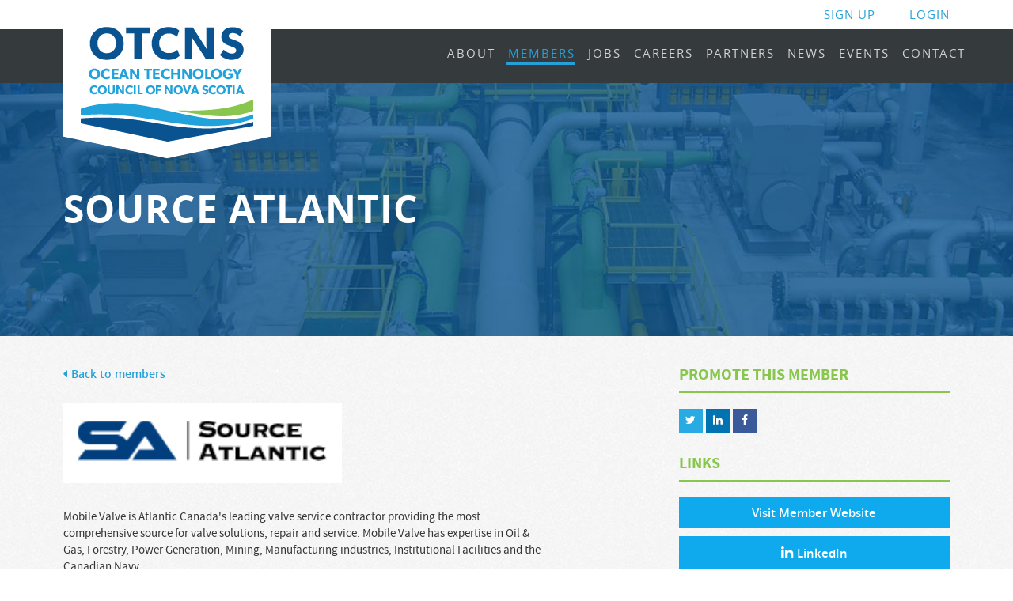

--- FILE ---
content_type: text/html; charset=utf-8
request_url: https://otcns.ca/members/source-atlantic
body_size: 3804
content:
<!DOCTYPE html>
<html>
  <head>
    <meta charset="utf-8">
    <meta http-equiv="X-UA-Compatible" content="IE=edge">
    <meta name="description" content="">
    <meta name="viewport" content="width=device-width, initial-scale=1">

    
<meta name="frontend-app/config/environment" content="%7B%22modulePrefix%22%3A%22frontend-app%22%2C%22podModulePrefix%22%3A%22frontend-app/pods%22%2C%22environment%22%3A%22production%22%2C%22rootURL%22%3A%22/%22%2C%22locationType%22%3A%22auto%22%2C%22metricsAdapters%22%3A%5B%7B%22name%22%3A%22GoogleAnalytics%22%2C%22environments%22%3A%5B%22production%22%5D%2C%22config%22%3A%7B%22id%22%3A%22UA-15709207-29%22%7D%7D%5D%2C%22EmberENV%22%3A%7B%22FEATURES%22%3A%7B%7D%2C%22EXTEND_PROTOTYPES%22%3A%7B%22Date%22%3Afalse%7D%7D%2C%22APP%22%3A%7B%22name%22%3A%22frontend-app%22%2C%22version%22%3A%220.0.0+970901a5%22%7D%2C%22base_url%22%3A%22https%3A//otcns.ca%22%2C%22remote_couch%22%3A%22https%3A//otcns.ca/db/%22%2C%22ember-simple-auth%22%3A%7B%22crossOriginWhitelist%22%3A%5B%22http%3A//127.0.0.1%22%2C%22http%3A//dev.otcns.ca%22%2C%22https%3A//otcns.staging.torusoft.com%22%2C%22https%3A//otcns.ca%22%5D%2C%22authenticationRoute%22%3A%22sign-in%22%2C%22routeAfterAuthentication%22%3A%22account%22%7D%2C%22fastboot%22%3A%7B%22hostWhitelist%22%3A%5B%22dev.otcns.ca%22%2C%22otcns.ca%22%2C%7B%7D%2C%22dev.otcns.ca%3A4200%22%2C%22otcns.staging.torusoft.com%22%2C%22otcns.staging.torusoft.com%3A4200%22%5D%7D%2C%22exportApplicationGlobal%22%3Afalse%7D" />
<!-- EMBER_CLI_FASTBOOT_TITLE --><meta name="ember-cli-head-start"><!-- `ember-cli-meta-tags/templates/head.hbs` -->
  <meta property="og:title" id="ember14240690" class="ember-view">

  <meta property="og:type" content="website" id="ember14240691" class="ember-view">

  <meta property="og:description" content="Check out their company profile, along with dozens of other Nova Scotian businesses who are advancing Nova Scotia's ocean technology sector." id="ember14240692" class="ember-view">

  <meta property="og:image" content="https://otcns.ca/download/175b73ab6f533236b3b7c0582c019727/Source%20Atlantic.PNG" id="ember14240693" class="ember-view">

  <meta property="og:url" content="https://otcns.ca/members/source-atlantic" id="ember14240694" class="ember-view">


<meta name="ember-cli-head-end">


    <link integrity="" rel="stylesheet" href="/assets/vendor-43d8a860f28da1d048e1b067613ecc27.css">
    <link integrity="" rel="stylesheet" href="/assets/frontend-app-28daf9d5761e48dc19f881d98ed13ac1.css">

    
  <link rel="manifest" href="/manifest.json">
<meta name="mobile-web-app-capable" content="yes">
<meta name="theme-color" content="#fff">
<meta name="application-name">
<link rel="apple-touch-icon" sizes="57x57" href="/apple-touch-icon-57x57.png">
<link rel="apple-touch-icon" sizes="60x60" href="/apple-touch-icon-60x60.png">
<link rel="apple-touch-icon" sizes="72x72" href="/apple-touch-icon-72x72.png">
<link rel="apple-touch-icon" sizes="76x76" href="/apple-touch-icon-76x76.png">
<link rel="apple-touch-icon" sizes="114x114" href="/apple-touch-icon-114x114.png">
<link rel="apple-touch-icon" sizes="120x120" href="/apple-touch-icon-120x120.png">
<link rel="apple-touch-icon" sizes="144x144" href="/apple-touch-icon-144x144.png">
<link rel="apple-touch-icon" sizes="152x152" href="/apple-touch-icon-152x152.png">
<link rel="apple-touch-icon" sizes="180x180" href="/apple-touch-icon-180x180.png">
<meta name="apple-mobile-web-app-capable" content="yes">
<meta name="apple-mobile-web-app-status-bar-style" content="black-translucent">
<meta name="apple-mobile-web-app-title">
<link rel="icon" type="image/png" sizes="228x228" href="/coast-228x228.png">
<meta name="msapplication-TileColor" content="#fff">
<meta name="msapplication-TileImage" content="/mstile-144x144.png">
<meta name="msapplication-config" content="/browserconfig.xml">
<link rel="yandex-tableau-widget" href="/yandex-browser-manifest.json">
<link rel="icon" type="image/png" sizes="32x32" href="/favicon-32x32.png">
<link rel="icon" type="image/png" sizes="16x16" href="/favicon-16x16.png">
<link rel="shortcut icon" href="/favicon.ico">
<link rel="apple-touch-startup-image" media="(device-width: 320px) and (device-height: 480px) and (-webkit-device-pixel-ratio: 1)" href="/apple-touch-startup-image-320x460.png">
<link rel="apple-touch-startup-image" media="(device-width: 320px) and (device-height: 480px) and (-webkit-device-pixel-ratio: 2)" href="/apple-touch-startup-image-640x920.png">
<link rel="apple-touch-startup-image" media="(device-width: 320px) and (device-height: 568px) and (-webkit-device-pixel-ratio: 2)" href="/apple-touch-startup-image-640x1096.png">
<link rel="apple-touch-startup-image" media="(device-width: 375px) and (device-height: 667px) and (-webkit-device-pixel-ratio: 2)" href="/apple-touch-startup-image-750x1294.png">
<link rel="apple-touch-startup-image" media="(device-width: 414px) and (device-height: 736px) and (orientation: landscape) and (-webkit-device-pixel-ratio: 3)" href="/apple-touch-startup-image-1182x2208.png">
<link rel="apple-touch-startup-image" media="(device-width: 414px) and (device-height: 736px) and (orientation: portrait) and (-webkit-device-pixel-ratio: 3)" href="/apple-touch-startup-image-1242x2148.png">
<link rel="apple-touch-startup-image" media="(device-width: 768px) and (device-height: 1024px) and (orientation: landscape) and (-webkit-device-pixel-ratio: 1)" href="/apple-touch-startup-image-748x1024.png">
<link rel="apple-touch-startup-image" media="(device-width: 768px) and (device-height: 1024px) and (orientation: portrait) and (-webkit-device-pixel-ratio: 1)" href="/apple-touch-startup-image-768x1004.png">
<link rel="apple-touch-startup-image" media="(device-width: 768px) and (device-height: 1024px) and (orientation: landscape) and (-webkit-device-pixel-ratio: 2)" href="/apple-touch-startup-image-1496x2048.png">
<link rel="apple-touch-startup-image" media="(device-width: 768px) and (device-height: 1024px) and (orientation: portrait) and (-webkit-device-pixel-ratio: 2)" href="/apple-touch-startup-image-1536x2008.png">
</head>
  <body>
    <script type="x/boundary" id="fastboot-body-start"></script><div id="ember14240659" class="ember-view"><div class="members-view">

<div class="branding">

	<div class="quick-links-container">
		<div class="grid grid-pad">
<a href="/" id="ember14240661" class="logo ember-view">				<h1>Ocean Technology Council of Nova Scotia</h1>
</a>			
			<ul class="quick-links">
				<li><a href="/sign-up" id="ember14240662" class="ember-view">Sign Up</a></li>
				
					<li><a href="/sign-in" id="ember14240663" class="ember-view">Login</a></li>
				
			</ul>
			
			<div class="mobile-nav-toggle">
				<a>☰</a>
			</div>
			
		</div>
	</div>	
	
	<nav class="charcoal-dark ">
		<div id="close-nav"><i aria-hidden="true" class="fa fa-times-circle"></i></div>
		<div class="grid grid-pad">
			<ul class="main-nav">
				<li class="mobile-nav"><a href="/" id="ember14240666" class="ember-view">Home</a></li>
				<li><a href="/about" id="ember14240667" class="ember-view">About</a></li>
				<li><a href="/members" id="ember14240668" class="active ember-view">Members</a></li>
				<li><a href="/jobs" id="ember14240669" class="ember-view">Jobs</a></li>
				<li><a href="/careers" id="ember14240670" class="ember-view">Careers</a></li>
				<li><a href="/partners" id="ember14240671" class="ember-view">Partners</a></li>
				<li><a href="/news" id="ember14240672" class="ember-view">News</a></li>
				<li><a href="/events" id="ember14240673" class="ember-view">Events</a></li>
				<li><a href="/contact" id="ember14240674" class="ember-view">Contact</a></li>
				<li class="mobile-nav"><a href="/sign-up" id="ember14240675" class="ember-view">Sign Up</a></li>
					<li class="mobile-nav"><a href="/sign-in" id="ember14240676" class="ember-view">Login</a></li>
			</ul>
		</div>	
	</nav>
	
</div>
		
<div class="hero-container hero-bg-3">
		<div class="grid grid-pad hero">
			<div class="hero-content">
				<div class="col-1-1 mobile-col-1-1">
					<h2>Source Atlantic</h2>
				</div>
			</div>
		</div>
</div>
<div id="ember14240697" class="ember-view"></div>
<section id="member-profile-section">
	<div class="grid grid-pad">
		<div class="col-1-1 mobile-col-1-1 clearfix">
			<div class="col-2-3 mobile-col-1-1">
				<div class="col-10-12 mobile-col-1-1 profile">
					<a href="/members" id="ember14240698" class="breadcrumb teal-text ember-view"><i aria-hidden="true" class="fa fa-caret-left"></i>Back to members</a>
					<article>
						<div class="article-header">
								<figure>
									<img src="download/175b73ab6f533236b3b7c0582c019727/Source Atlantic.PNG" alt="Source Atlantic Logo" class="company-logo">
								</figure>
							
														
						</div>	
						<div class="article-body">
								<p>Mobile Valve is Atlantic Canada&#39;s leading valve service contractor providing the most comprehensive source for valve solutions, repair and service. Mobile Valve has expertise in Oil &amp; Gas, Forestry, Power Generation, Mining, Manufacturing industries, Institutional Facilities and the Canadian Navy.</p>
						</div>
							<div class="article-others clearfix">
								<h5>Certifications</h5>
								<ul class="styled-list">
										<li>ISO 9001:2008</li>
										<li>ALM 184</li>
										<li>C23</li>
								</ul>
							</div>
<!---->						
<!---->						
						<div class="modules col-1-1 mobile-col-1-1 clearfix">
							
<!---->							
						</div>
					</article>
				</div>	
			</div>
			<aside class="col-1-3 mobile-col-1-1">
				<div class="col-11-12 mobile-col-1-2 push-1-12">
					<div class="module clearfix">
						<h5>Promote this member</h5>
						<div class="sharing">
							<a href="https://twitter.com/intent/tweet?text=https://otcns.ca/members/source-atlantic" class="article-sharing_item article-sharing_item--twitter"><i aria-hidden="true" class="fa fa-twitter"></i></a>
							<a href="http://www.linkedin.com/shareArticle?mini=true&amp;url=https://otcns.ca/members/source-atlantic" target="_blank" class="article-sharing_item article-sharing_item--linkedin"><i aria-hidden="true" class="fa fa-linkedin"></i></a>
							<a href="http://www.facebook.com/sharer.php?u=https://otcns.ca/members/source-atlantic" target="_blank" class="article-sharing_item article-sharing_item--facebook"><i aria-hidden="true" class="fa fa-facebook"></i></a>
						</div>
					</div>
					<br>
					<br>
					<br>
					<div class="module clearfix">
						<h5>Links</h5>
						<a href="https://www.sourceatlantic.ca/" target="_blank" class="btn block-btn teal">Visit Member Website</a>
						<a href="https://www.linkedin.com/company/source-atlantic/" class="btn block-btn teal"><i aria-hidden="true" class="fa fa-linkedin"></i>LinkedIn</a>
						<!---->
					</div>
					<br>
					<br>
					<br>
					<div id="member-contact" class="module">
						<h5>Contact Details </h5>
						<!--<a id="vcard" href="vcard/">{{fa-icon 'arrow-circle-down'}}Download vCard</a>-->
						
						<br>
						<!---->
						<!---->
						<p><a href="tel:902 866 0719">902 866 0719</a></p>
						<br>
							<address><p>
								<strong>Office</strong><br>
								140 Highway #1<br>
								<!---->
								Mt. Uniacke, NS<br> 
								Canada, B0N 1Z0</p></address>
						<br>
							<address><p>
								<strong>Head Office</strong><br>
								331 Chesley Drive<br>
								PO Box 967<br>
								Saint John, NB<br> 
								Canada, E2L 4E4</p></address>
						<br>
							<address><p>
								<strong>Office</strong><br>
								3630 Strawberry Hill<br>
								<!---->
								Halifax, NS<br> 
								Canada, B3K 5A9</p></address>
						<br>
						<a id="vcard" href class="btn green inline-btn">Download vCard</a>
					</div>		
				</div>		
			</aside>
		</div>
						
	</div>	
</section>	






<footer class="charcoal-dark">
	<div class="grid grid-pad">
		<div class="footer-contact">
			<a href="/contact" id="ember14240678" class="ember-view">Contact us</a>
			<ul class="quick-contact-list">
				<li><a href="mailto:info@otcns.ca"><i class="fa fa-envelope-o"></i></a></li><li><a href="tel:9024250070"><i class="fa fa-phone"></i></a></li>
			</ul>
		</div>
		<p class="footer-tag-line"><strong>OTCNS</strong> <span>Dedicated to promoting Nova Scotia's</span><span> Ocean Technology Sector</span></p>
	</div>
</footer>

</div>
</div><script type="x/boundary" id="fastboot-body-end"></script>

    <script src="/assets/vendor-3de12533e73a7b6ff386de141e4173b4.js" integrity="sha256-H2FnFtSnS9gNKbNehU2PWipFl2A6BcFTp3PBrnFG7xA= sha512-jvPysliHY145zlDS8kjSYcbGDnfsamq60nX7Lcco3KkgZFrDniVbS1gq7YJtdjOA6UykuRcHAmAIUN/1237xCA==" ></script>
    <script src="/assets/frontend-app-5d97f9b31ee628ed5c64d4a91e7a4b50.js" integrity="sha256-2EHQ/Pew7F4Iq7apMHKBh7e8BFlCpytVhBO77uuM1fQ= sha512-nRJgmr3grSf6Y0h1t/3bR2S2jOw78V7gptljcuX1hxvqaVahdo1Yc1SV8qCjW8fvdEOEWniEsgoKy2Z7xEexhw==" ></script>

    <div id="ember-basic-dropdown-wormhole"></div>
  </body>
</html>


--- FILE ---
content_type: text/css; charset=UTF-8
request_url: https://otcns.ca/assets/frontend-app-28daf9d5761e48dc19f881d98ed13ac1.css
body_size: 13983
content:
@charset "UTF-8";.article-sharing_item:hover,.breadcrumb:hover,.hero-container.banner .hero-content .banner_buttons a:hover,.job-description a:hover,.slide-bullets .owl-dot:hover,.stubs .job-stub .text-block .stub-link:hover,.stubs.news-stubs .stub .title:hover,.textured-btn-list li a:hover,[data-ember-action]:not(:disabled){cursor:pointer}a,abbr,acronym,address,applet,article,aside,audio,b,big,blockquote,body,canvas,caption,center,cite,code,dd,del,details,dfn,div,dl,dt,em,embed,fieldset,figcaption,figure,footer,form,h1,h2,h3,h4,h5,h6,header,hgroup,html,i,iframe,img,ins,kbd,label,legend,li,mark,menu,nav,object,ol,output,p,pre,q,ruby,s,samp,section,small,span,strike,strong,sub,summary,sup,table,tbody,td,tfoot,th,thead,time,tr,tt,u,ul,var,video{border:0;font:inherit;vertical-align:baseline;margin:0;padding:0}body,h3,h4{line-height:1}article,aside,details,figcaption,figure,footer,h1,header,hgroup,menu,nav,section{display:block}body{font-family:source_sans_proregular;font-weight:400;background:url(/assets/images/body-texture-0c9cfd33ed9d2f50267295e5ac4428be.jpg)}h2,h3,h4{font-family:open_sansbold;text-transform:uppercase}ol,ul{list-style:none}blockquote,q{quotes:none}blockquote:after,blockquote:before,q:after,q:before{content:none}table{border-collapse:collapse;border-spacing:0}@font-face{font-family:open_sansbold;src:url(/assets/fonts/opensans-bold-webfont.eot);src:url(/assets/fonts/opensans-bold-webfont.eot?#iefix) format("embedded-opentype"),url(/assets/fonts/opensans-bold-webfont.woff2) format("woff2"),url(/assets/fonts/opensans-bold-webfont.woff) format("woff"),url(/assets/fonts/opensans-bold-webfont.ttf) format("truetype"),url(/assets/fonts/opensans-bold-webfont.svg#open_sansbold) format("svg");font-weight:400;font-style:normal}@font-face{font-family:open_sanssemibold;src:url(/assets/fonts/opensans-semibold-webfont.eot);src:url(/assets/fonts/opensans-semibold-webfont.eot?#iefix) format("embedded-opentype"),url(/assets/fonts/opensans-semibold-webfont.woff2) format("woff2"),url(/assets/fonts/opensans-semibold-webfont.woff) format("woff"),url(/assets/fonts/opensans-semibold-webfont.ttf) format("truetype"),url(/assets/fonts/opensans-semibold-webfont.svg#open_sanssemibold) format("svg");font-weight:400;font-style:normal}@font-face{font-family:open_sanslight;src:url(/assets/fonts/opensans-light-webfont.eot);src:url(/assets/fonts/opensans-light-webfont.eot?#iefix) format("embedded-opentype"),url(/assets/fonts/opensans-light-webfont.woff2) format("woff2"),url(/assets/fonts/opensans-light-webfont.woff) format("woff"),url(/assets/fonts/opensans-light-webfont.ttf) format("truetype"),url(/assets/fonts/opensans-light-webfont.svg#open_sanslight) format("svg");font-weight:400;font-style:normal}@font-face{font-family:open_sansregular;src:url(/assets/fonts/opensans-regular-webfont.eot);src:url(/assets/fonts/opensans-regular-webfont.eot?#iefix) format("embedded-opentype"),url(/assets/fonts/opensans-regular-webfont.woff2) format("woff2"),url(/assets/fonts/opensans-regular-webfont.woff) format("woff"),url(/assets/fonts/opensans-regular-webfont.ttf) format("truetype"),url(/assets/fonts/opensans-regular-webfont.svg#open_sansregular) format("svg");font-weight:400;font-style:normal}@font-face{font-family:source_sans_probold;src:url(/assets/fonts/sourcesanspro-bold-webfont.eot);src:url(/assets/fonts/sourcesanspro-bold-webfont.eot?#iefix) format("embedded-opentype"),url(/assets/fonts/sourcesanspro-bold-webfont.woff2) format("woff2"),url(/assets/fonts/sourcesanspro-bold-webfont.woff) format("woff"),url(/assets/fonts/sourcesanspro-bold-webfont.ttf) format("truetype"),url(/assets/fonts/sourcesanspro-bold-webfont.svg#source_sans_probold) format("svg");font-weight:400;font-style:normal}@font-face{font-family:source_sans_proregular;src:url(/assets/fonts/sourcesanspro-regular-webfont.eot);src:url(/assets/fonts/sourcesanspro-regular-webfont.eot?#iefix) format("embedded-opentype"),url(/assets/fonts/sourcesanspro-regular-webfont.woff2) format("woff2"),url(/assets/fonts/sourcesanspro-regular-webfont.woff) format("woff"),url(/assets/fonts/sourcesanspro-regular-webfont.ttf) format("truetype"),url(/assets/fonts/sourcesanspro-regular-webfont.svg#source_sans_proregular) format("svg");font-weight:400;font-style:normal}html{font-size:62.5%;-webkit-text-size-adjust:none}h2{font-size:4.8em;line-height:1.2;color:#fff;letter-spacing:1px}@media (max-width:1024px){h2{font-size:4.2em}}@media (max-width:768px){h2{font-size:3.2em}}@media (max-width:568px){h2{font-size:2.2em;display:inline}.hero-container .hero .hero-content{text-align:center}}h3{font-size:2.5em}h4{font-size:1.8em}p{font-size:1.5em;color:#343434;line-height:1.4}p strong{font-size:inherit;font-family:source_sans_probold}a{text-decoration:none;outline:0}.breadcrumb:hover,.careers-view #career-profile-section .career-body #references li a:hover,.job-description a:hover,.members-view #member-profile-section aside #member-contact #vcard:hover,.members-view #member-profile-section aside #member-contact address a:hover,.members-view #member-profile-section aside #member-contact p a:hover,article .article-body a:hover{text-decoration:underline}.carousel-block{position:relative}.slide-bullets{height:20px;width:100%;text-align:center;font-size:40px;color:#fff;position:absolute;bottom:0;left:0}.slide-bullets .owl-dot{background:#343434;margin:4px;width:8px;height:8px;padding:0}.slide-bullets .owl-dot.active{background:#89c64d}.hero-container{height:320px;overflow:hidden}.hero-container .hero{display:table;height:100%}.hero-container .hero .hero-content,.hero-container .hero .hero-content h2{display:table-cell;vertical-align:middle}@media (max-width:568px){.hero-container .hero .hero-content h2{display:inline}}.hero-container .hero .hero-content .post-date{padding-top:4px;color:#fff;text-transform:uppercase;font-family:open_sansbold;font-size:1.6em}.hero-container .hero .hero-content .hero-btn{padding:20px 40px;font-size:2em;color:#25a1d8;background:rgba(255,255,255,.6);text-transform:uppercase;font-family:open_sansbold}.hero-container .hero .hero-content .hero-btn:hover{background:rgba(255,255,255,.9)}.hero-container .hero .hero-content.with-button h2{display:inline-block}.hero-container .hero .hero-content.with-button .hero-btn{display:inline-block;float:right;margin:30px 30px 0 10px}@media (max-width:768px){.hero-container .hero .hero-content .hero-btn{padding:15px 30px;font-size:15px}.hero-container .hero .hero-content.with-button .hero-btn{margin-top:0}}.hero-container .hero .hero-content.hero-article-title h2{font-size:3.2em}@media (max-width:568px){.hero-container .hero .hero-content.with-button{text-align:center}.hero-container .hero .hero-content.with-button h2{text-align:center;display:block;margin-bottom:10px}.hero-container .hero .hero-content.with-button .hero-btn{float:none;margin:0 auto;display:inline-block}.hero-container .hero .hero-content.hero-article-title h2{font-size:1.6em}}.hero-container .hero .hero-content.hero-article-title .post-date{font-size:1.8em}@media (max-width:568px){.hero-container .hero .hero-content.hero-article-title .post-date{font-size:1.4em}}.hero-container.banner{background-size:cover;-webkit-background-size:cover;-moz-background-size:cover;background-position:center center}.hero-container.banner .grid{position:relative}.hero-container.banner .hero-content{background:rgba(0,0,0,.2);position:absolute;bottom:0;left:0;width:100%}.hero-container.banner .hero-content h2{padding-top:20px;font-size:2.6em;margin-left:40px;display:block;line-height:1.1;letter-spacing:0;padding-right:40px}@media (max-width:768px){.hero-container.banner .hero-content h2{padding-right:20px;margin-left:20px}}@media (max-width:568px){.hero-container.banner .hero-content h2{font-size:2em;margin-top:10px;padding-top:0}}.hero-container.banner .hero-content .banner_tagline{color:#fff;margin-left:40px;font-size:13px;margin-top:8px;padding-right:40px;margin-bottom:12px}@media (max-width:768px){.hero-container.banner .hero-content .banner_tagline{padding-right:20px;margin-left:20px}}.hero-container.banner .hero-content .banner_buttons{float:right;margin-top:20px;margin-right:40px;margin-bottom:20px}.hero-container.banner .hero-content .banner_buttons a{font-size:14px;margin-bottom:0;margin-left:8px}.hero-container.banner .hero-content .banner_buttons a:hover.teal{background:#198cbf}@media (max-width:768px){.hero-container.banner .hero-content .banner_buttons{float:none;margin:0 20px 20px}.hero-container{height:280px}}#special-event-banner-fullwidth .grid-pad{text-align:center;padding:40px 0}#special-event-banner-fullwidth .grid-pad a{display:block;margin:0 auto}#special-event-banner-fullwidth .grid-pad a img{max-width:100%}.modals{padding:20px 0 20px 20px}.modals strong{font-family:open_sanssemibold;font-size:1.5em;color:#343434;display:block;margin-bottom:14px}.modals button{margin-bottom:20px}.modals .fa-spinner{font-size:20px;margin-left:50%;line-height:40px;color:#0a538f}.filter-box h3{color:#25a1d8}.filter-box .mobile-select-box{color:#434343;padding:8px 2px;background:#d3d3d3;display:none;border:none;font-size:1.5em;width:100%;font-family:source_sans_proregular;outline:0;border-radius:0;-webkit-box-sizing:border-box;-moz-box-sizing:border-box;box-sizing:border-box;height:30px;margin-bottom:10px}@media (max-width:768px){.filter-box .mobile-select-box{display:none}}.mobile-filter{display:none;width:100%;height:40px;font-size:16px;border:1px solid #25a1d8;background:#fff!important;box-shadow:none;color:#343434}@media (max-width:568px){.mobile-filter{display:block}}.keyword-search-container{float:right;padding-right:0;overflow:hidden}.keyword-search{width:100%}.keyword-search h3{text-align:right;display:block;margin-bottom:12px;padding:0;color:#89c64d}.keyword-search fieldset{display:block;margin-top:0;position:relative;overflow:hidden}.keyword-search fieldset label{position:absolute;top:0;left:-1px;float:left;font-size:10px;background:#89c64c;color:#fff;padding:10px;height:32px;overflow:hidden;margin-right:0}.keyword-search fieldset input{padding-left:34px;max-width:none;font-size:1.5em;height:32px;font-family:open_sansregular;margin-bottom:0}.textured-btn-list{padding-right:8px}.textured-btn-list li a{display:table;width:100%;vertical-align:middle;height:50px;background:url(/assets/images/gplaypattern-gray-c12a4eb22f706112113193ab4317940c.jpg);padding:0;margin-bottom:8px}.textured-btn-list li a i{margin-left:auto;margin-right:0;display:none;line-height:50px;vertical-align:middle;color:#fff;width:20px}.textured-btn-list li a p{display:table-cell;width:auto;text-align:center;line-height:1;vertical-align:middle;text-transform:uppercase;font-family:open_sansbold;font-size:13px;color:#343434}.textured-btn-list li a:hover p{color:#fff}.textured-btn-list li a.selected i{display:table-cell;margin-right:0;padding-right:0;padding-left:3px}.textured-btn-list li a.selected i,.textured-btn-list li a.selected p{color:#fff;text-align:center}.pills .pill{display:inline-block;font-size:14px;padding:8px;margin-right:8px;border:2px solid #d3d3d3;margin-bottom:8px;border-radius:2px;-webkit-border-radius:2px;-moz-border-radius:2px;box-sizing:border-box}.pills .pill:hover{border:2px solid #6b8fa8}.pills .active{color:#fff;background:#6b8fa8}.tiles .tile{margin-bottom:20px;overflow:hidden}.tiles .tile .tile-window{height:250px;overflow:hidden}.tiles .tile .tile-window .tile-block{cursor:pointer;-webkit-user-select:none;-webkit-tap-highlight-color:transparent;overflow:hidden;background:#fff;height:500px;-webkit-transition:margin .3s ease-in-out;-moz-transition:margin .3s ease-in-out;-o-transition:margin .3s ease-in-out;transition:margin .3s ease-in-out}.tiles .tile .tile-window:focus .tile-block,.tiles .tile .tile-window:hover .tile-block{margin-top:-250px}.tiles .tile .tile-block-top{height:250px;position:relative}.tiles .tile .tile-block-top .tile-block-top-inner{width:100%;display:table}.tiles .tile .tile-block-top .tile-badge{background:#0a538f;color:#fff;font-size:12px;text-transform:uppercase;position:absolute;top:14px;left:0;padding:5px 6px 3px}.tiles .tile .tile-block-top .tile-badge i{color:#c9bd02;padding-right:8px}.tiles .tile .tile-block-bottom{height:250px}.tiles .tile .tile-block-bottom .tile-block-bottom-inner{height:100%}.stubs .stub{margin-bottom:40px;display:block;overflow:hidden;border-left:2px solid #505050}.stubs .stub .media-block{height:160px;width:100%;position:relative;background-size:cover;-webkit-background-size:cover;-moz-background-size:cover;background-repeat:none!important}.stubs .stub .media-block.no-image{background:url(/assets/images/gplaypattern-light-blue-b0c83cb22e439a111ff0ac3d6e885dc7.jpg)}.stubs .stub .date-block{position:absolute;bottom:0;left:0;padding:12px 20px;text-transform:uppercase}.stubs .stub .date-block.triangle{font-size:1.6em;font-family:open_sansbold;width:0;height:0;border-bottom:160px solid rgba(0,0,0,.6);border-right:180px solid transparent;padding:0}.stubs .stub .date-block.triangle p{margin-top:80px;font-size:16px;margin-left:10px;width:160px;color:#fff;line-height:1}.stubs .stub .date-block.triangle p span{font-size:50px;display:block;color:#fff}.stubs .stub .date-block.triangle p.range span{font-size:30px;padding-top:20px}.stubs .stub .date-block.rectangle{font-size:1.6em;font-family:open_sansbold;background:#505050;min-width:200px;color:#fff}.stubs .stub .date-block.square{text-align:center;height:120px}.stubs .stub .date-block.square.green{background:#89c64d}.stubs .stub .date-block.square.blue{background:#0a538f}.stubs .stub .date-block.square p{font-size:16px;width:auto;color:#fff;line-height:1}.stubs .stub .date-block.square p span{display:block;color:#fff}.stubs .stub .date-block.square p.single .days{font-size:40px;padding-top:8px;padding-bottom:6px}.stubs .stub .date-block.square p.single .month,.stubs .stub .date-block.square p.single .year{font-size:20px}.stubs .stub .date-block.square p.ranged-1 .days{font-size:30px;padding-top:10px;padding-bottom:10px}.stubs .stub .date-block.square p.ranged-1 .month,.stubs .stub .date-block.square p.ranged-1 .year{font-size:20px}.stubs .stub .date-block.square p.ranged-2{text-transform:none;font-size:16px;padding-top:25px}.stubs .stub .date-block.square p.ranged-2 span{display:inline;font-size:inherit;line-height:1.3}.stubs .stub .text-block{padding-left:20px;padding-top:20px;color:#25a1d8}.stubs .stub .text-block strong{font-family:source_sans_probold;font-size:1.6em;line-height:1.4;padding-bottom:.8em;display:inline-block}.stubs .stub .text-block .badge{font-size:11px;background:#0a538f;color:#fff;border:2px solid #0a538f;border-radius:2px;-webkit-border-radius:2px;-moz-border-radius:2px;padding:1px 4px;display:inline-block}.stubs .stub .text-block p{font-family:source_sans_proregular;font-size:1.5em;line-height:1.4;color:#343434}.stubs .stub .text-block a{font-family:source_sans_probold;text-transform:uppercase;border-bottom:2px solid transparent;display:inline-block;color:#25a1d8}.stubs .stub .text-block a:hover{border-bottom:2px solid #25a1d8}.stubs .stub.event-stub .media-block{background:url(/assets/images/gplaypattern-blue-ce8809a062aee4706daa040903beee8c.jpg);height:120px;width:120px;margin-left:20px;float:left}.stubs .stub.event-stub .media-block .date-block{position:static;padding:10px}.stubs .stub.event-stub .text-block{margin-left:140px;padding-top:0}.stubs.aside-stubs .stub .media-block,.stubs.aside-stubs .stub.no-image{position:static;background-image:none!important;min-height:40px;height:auto}.stubs.aside-stubs .stub .media-block .date-block,.stubs.aside-stubs .stub.no-image .date-block{position:static;top:0}.stubs.aside-stubs .stub .text-block a,.stubs.aside-stubs .stub .text-block strong{color:#89c64d}.stubs.aside-stubs .stub .text-block a:hover{border-bottom:2px solid #89c64d}.stubs.news-stubs .stub{border-bottom:1px solid #d3d3d3;padding-bottom:20px;margin-bottom:20px;border-left:none}.stubs.news-stubs .stub .media-block{float:left;width:150px;height:100px;margin-right:14px;margin-bottom:14px}.stubs.news-stubs .stub .media-block .media-image{width:100%;height:100%;background-size:contain;-webkit-background-size:contain;-moz-background-size:contain;background-repeat:no-repeat;background-position:center top}.stubs.news-stubs .stub .media-block .media-image.cover{background-size:cover;-webkit-background-size:cover;-moz-background-size:cover;background-position:center center;height:112px}.stubs.news-stubs .stub .media-block img{max-width:100%}@media (max-width:480px){.stubs.news-stubs .stub .media-block{display:none}}.stubs.news-stubs .stub .date{display:block;font-family:open_sansbold;padding-bottom:12px;font-size:14px}.stubs.news-stubs .stub .title{font-family:source_sans_probold;line-height:1.4;display:block;padding-bottom:10px;color:#0a538f}.stubs.news-stubs .stub .title:hover{text-decoration:underline}.stubs.news-stubs .stub .stub-read-more{float:right;margin-top:8px;border-radius:2px;-webkit-border-radius:2px;-moz-border-radius:2px;border-bottom:2px solid transparent;color:#25a1d8;font-size:14px}.stubs.news-stubs .stub .stub-read-more span{font-family:source_sans_probold;text-transform:uppercase;display:inline-block}.stubs.news-stubs .stub .stub-read-more span i{display:inline-block;margin-left:4px}.stubs.news-stubs .stub .stub-read-more:hover{border-bottom:2px solid #25a1d8}.stubs .job-stub{border-left:none}.stubs .job-stub .media-block{text-align:center;font-size:11px;display:inline-block;width:50px;height:50px;background:#0a538f;position:relative;color:#fff;padding:10px;line-height:1.1;float:left;overflow:hidden;text-overflow:ellipsis}.stubs .job-stub .media-block>i{margin-bottom:5px}.stubs .job-stub .text-block{padding-top:0;padding-left:0;display:block;vertical-align:top;margin-left:90px;min-height:50px;font-size:14px;line-height:1.3}.stubs .job-stub .text-block>STRONG{font-size:16px;line-height:1.2}.stubs .job-stub .text-block P{font-size:13px;line-height:1.4;margin-bottom:8px}.stubs .job-stub .text-block ol,.stubs .job-stub .text-block ul{font-size:inherit;margin:20px 0 20px 20px}.stubs .job-stub .text-block ul{list-style:disc}.stubs .job-stub .text-block ul li{margin-bottom:8px}.stubs .job-stub .text-block .stub-link{display:inline-block;border-bottom:none}.stubs .job-stub .text-block .stub-link:hover{border-bottom:none;margin-bottom:0}.stubs .job-stub .text-block .stub-link:hover .stub-title{border-bottom:none}.stubs .job-stub .text-block .stub-link strong{font-size:16px;line-height:1.2}.stubs .job-stub .text-block .stub-title{color:#0a538f;font-family:open_sansbold;margin-bottom:0}.stubs .job-stub .text-block .stub-title small{font-size:12px}.stubs .job-stub .text-block .stub-title:hover{color:#25a1d8;border-bottom:none}.stubs .job-stub .text-block .pills{margin-top:0}.stubs .job-stub .text-block .pills .pill{padding:2px 4px;font-size:12px;margin-right:2px;color:#343434}.stubs .job-stub .text-block .pills .pill:hover{border:2px solid #d3d3d3}.stubs .resource-stub{border:none}.stubs .resource-stub .stub-link .media-block{width:70px;height:70px;background:#0a538f;color:#fff;text-align:center;float:left}.stubs .resource-stub .stub-link .media-block i{font-size:19px;margin-top:20px;margin-bottom:5px}.stubs .resource-stub .stub-body{margin-left:80px}.stubs .resource-stub .stub-title{color:#0a538f;font-size:14px;font-family:open_sansbold;display:block}article .article-body a,article .article-body b,article .article-body strong,article .article-header .detail .text-block address,article .article-header .detail .text-block p,article .article-others h5{font-family:source_sans_probold}.stubs .resource-stub.multiple{margin-bottom:20px}.stubs .resource-stub.multiple .stub-body{margin-left:0;margin-bottom:10px}.stubs .resource-stub.multiple .stub-link .media-block{margin-right:10px}.job-description{color:#343434;font-size:14px}.job-description ol,.job-description p,.job-description strong,.job-description ul{font-size:inherit;line-height:1.4;margin-bottom:12px}.job-description ul{list-style:disc;margin-left:0;padding-left:20px}.job-description ol{list-style:decimal;margin-left:0;padding-left:20px}.job-description a{border:none;text-transform:none}.job-description a:hover{border:none}article .article-header{border-bottom:6px solid #25a1d8;padding-bottom:13px;margin-bottom:20px}article .article-header figure{display:block;margin-bottom:30px;max-width:80%;margin-left:auto;margin-right:auto}article .article-header figure img{width:100%;height:auto}article .article-header .detail{border-top:2px solid #25a1d8;overflow:hidden;display:block;margin-bottom:20px}article .article-header .detail i{float:left;font-size:24px;height:40px;width:40px;display:inline-block;background:#25a1d8;color:#fff;text-align:center;line-height:40px}article .article-header .detail .text-block{margin-left:40px;padding:12px 0 0 10px;font-size:15px}article .article-header .detail .text-block p{color:#25a1d8;padding-bottom:.4em;display:inline-block;font-size:inherit}article .article-header .detail .text-block address{display:block;font-size:14px;color:#25a1d8;font-weight:400;line-height:1.2}article .sharing{padding:20px 0}article .article-body{font-size:15px;line-height:1.4;color:#343434}article .article-body div{font-size:inherit;line-height:1.4;color:#343434}article .article-body h3,article .article-body h4{text-transform:none;font-size:2em;line-height:1.4;padding-bottom:.8em;color:#343434}article .article-body h4{font-size:1.8em}article .article-body a{font-size:inherit;color:#89c64d;line-height:1.4;-ms-word-break:break-all;word-break:break-all;word-break:break-word;-webkit-hyphens:auto;-moz-hyphens:auto;hyphens:auto}article .article-body b,article .article-body blockquote,article .article-body em,article .article-body i,article .article-body ol,article .article-body p,article .article-body strong,article .article-body ul{font-size:inherit}article .article-body blockquote,article .article-body em,article .article-body i{font-family:source_sans_probold;font-style:italic}article .article-body blockquote{border-left:3px solid #0a538f;padding:10px;margin:10px;line-height:1.4}article .article-body p{margin-bottom:12px}article .article-body ol,article .article-body ul{margin:10px 0 10px 20px}article .article-body ul{list-style-type:disc}article .article-body ol{list-style-type:decimal}article .article-body small{font-size:12px}article .article-attachments{padding:20px 0}article .article-attachments .attachment{margin-right:20px;margin-bottom:20px;float:left}article .article-attachments .attachment a{display:block;width:100px;height:100px;background:#25a1d8;position:relative;color:#fff;padding:10px;line-height:1.2}article .article-attachments .attachment a i{width:40px;height:40px;color:#fff;font-size:20px;position:absolute;bottom:-20px;left:0;padding:10px}article .article-others{margin-bottom:30px}article .article-others h5{color:#0a538f;font-size:20px;text-transform:uppercase;border-bottom:2px solid #0a538f;padding-bottom:10px;margin-bottom:20px}.stats{margin:15px 0;display:block;overflow:hidden}.stats .stat,.stats li{text-align:center;width:50%;padding:0 10px;float:left;box-sizing:border-box;-webkit-box-sizing:border-box;-moz-box-sizing:border-box}.stats .stat p,.stats li p{font-size:17px;font-family:open_sanssemibold;padding-bottom:5px}.stats .stat p.ave-inc,.stats li p.ave-inc{color:#698ba5}.stats .stat p.prospect-status,.stats li p.prospect-status{text-transform:uppercase;font-size:15px}.stats .stat p.prospect-status.good,.stats li p.prospect-status.good{color:#89c64c}.stats .stat p.prospect-status.fair,.stats li p.prospect-status.fair{color:orange}.stats .stat p.prospect-status.poor,.stats li p.prospect-status.poor{color:#8a8e90}.stats .stat small,.stats li small{color:#939393;line-height:1.3;font-size:1.3em}.module h5,aside .module h5{font-size:20px;font-family:source_sans_probold;padding-bottom:10px;text-transform:uppercase}.sharing .share{float:left;margin-left:8px;margin-bottom:8px}.boxed-menu,.module h5,aside .module h5{margin-bottom:20px}.sharing .share:first-child{margin-left:0}.modules{margin-top:40px}.module h5{color:#6b8fa8;border-bottom:2px solid #6b8fa8}aside .module h5{color:#89c64d;border-bottom:2px solid #89c64d}.feedback{padding:20px;border:1px solid #6b8fa8;border-radius:5px}.feedback i{font-size:40px;float:left}.feedback p{margin-top:10px}.feedback .success i{color:green}.feedback .fail i{color:red}.boxed-menu .boxed a{display:block;width:100%;background:#fff;text-align:center;padding:15px 0 10px;border-bottom:5px solid #fff;overflow:hidden}.boxed-menu .boxed a.active,.boxed-menu .boxed a:hover{border-bottom:5px solid #89c64d}.boxed-menu .boxed a.active p{color:#0a538f}.boxed-menu .boxed a span{display:block;width:40px;height:40px;text-align:center;margin:0 auto 10px}.boxed-menu .boxed a span i{color:#0a538f;font-size:40px;display:block;margin:0 auto}.article-sharing,.bordered-bottom{margin-bottom:20px}.boxed-menu .boxed a span.sprite{background:url(/assets/images/sector-icons-sprite-4ecedc8b69887a41da1dfbbe23990985.png) no-repeat;background-size:200px 40px}.boxed-menu .boxed a span.sprite.defence{background-position:-120px 0}.boxed-menu .boxed a span.sprite.energy{background-position:-40px 0}.boxed-menu .boxed a span.sprite.fisheries{background-position:-80px 0}.boxed-menu .boxed a span.sprite.transpo{background-position:0 0}.boxed-menu .boxed a span.sprite.tourism{background-position:-160px 0}.boxed-menu .boxed a p{line-height:1.1;color:#343434;font-family:open_sansbold;text-transform:uppercase;padding:0 5px;font-size:11px;white-space:nowrap;overflow:hidden;text-overflow:ellipsis}.charcoal-dark{background:#353a3c}.blue-gray{background:#6b8fa8}.white{background:#fff}.teal-text{color:#25a1d8}.blue-gray-text{color:#6b8fa8}.green-text{color:#89c64d}.red-text{color:red}.orange{color:orange}.hero-bg-1{background:url(/assets/images/hero-light-blue-1dcb560fc11bb658a40d95c827932650.jpg) no-repeat #25a1d8}@media (max-width:768px){.hero-bg-1{background:url(/assets/images/hero-light-blue-mobile-3d82bacaea1f823d32db8aeadb6e6892.jpg) no-repeat #25a1d8}}.hero-bg-2{background:url(/assets/images/hero-green-984f74862a6dfe9a0d1d91fba3fa8f69.jpg) no-repeat #89c64c}@media (max-width:768px){.hero-bg-2{background:url(/assets/images/hero-green-mobile-f3fd76944451b41db7e2c168a1817ecf.jpg) no-repeat #89c64c}}.hero-bg-3{background:url(/assets/images/hero-dark-blue-62dc9976514dd622dd886aeaa013cbf4.jpg) no-repeat #0a538f}@media (max-width:768px){.hero-bg-3{background:url(/assets/images/hero-dark-blue-mobile-e3441db1729e90c68351f82e2e6eeee6.jpg) no-repeat #0a538f}}.hero-bg-1,.hero-bg-2,.hero-bg-3{background-size:cover;-webkit-background-size:cover;-moz-background-size:cover;-o-background-size:cover}.textured-blue{background:url(/assets/images/gplaypattern-light-blue-b0c83cb22e439a111ff0ac3d6e885dc7.jpg)}.textured-gray{background:url(/assets/images/gplaypattern-gray-c12a4eb22f706112113193ab4317940c.jpg)}hr{border-top:none}hr.teal{border-bottom:6px solid #25a1d8;color:#25a1d8}.bordered-bottom{padding-bottom:20px}.bordered-bottom.dk-blue{border-bottom:6px solid #0a538f;color:#0a538f}.bordered-bottom.green{border-bottom:6px solid #89c64d;color:#89c64d}.bordered-bottom.teal{border-bottom:6px solid #25a1d8;color:#25a1d8}.block{display:block}.centered{text-align:center}.spinner{color:#0a538f}.styled-list{list-style:none;padding:0}.styled-list li{font-size:1.5em;color:#343434;line-height:1.4;padding-left:1.4em;text-indent:-.7em}.styled-list li:before{content:"■";color:#0a538f;margin-right:8px;margin-left:-6px}.clearfix:after,.clearfix:before,.ember-power-select-trigger:after,.grid:after{content:""}.breadcrumb{padding:0 0 30px;font-family:open_sanssemibold;font-size:14px;display:inline-block}.breadcrumb i{font-size:15px;padding-right:5px}.key-1{border-left:8px solid #232c7d}.key-1-k,.key-1-s,.key-1.selected{background:#232c7d}.key-2{border-left:8px solid #7b7808}.key-2-k,.key-2-s,.key-2.selected{background:#7b7808}.key-3{border-left:8px solid #2aa3da}.key-3-k,.key-3-s,.key-3.selected{background:#2aa3da}.key-4{border-left:8px solid #016207}.key-4-k,.key-4-s,.key-4.selected{background:#016207}.key-5{border-left:8px solid #29989d}.key-5-k,.key-5-s,.key-5.selected{background:#29989d}.key-6{border-left:8px solid #09bf4c}.key-6-k,.key-6-s,.key-6.selected{background:#09bf4c}.key-7{border-left:8px solid #f70ee9}.key-7-k,.key-7-s,.key-7.selected{background:#f70ee9}.key-8{border-left:8px solid #de5f0a}.key-8-k,.key-8-s,.key-8.selected{background:#de5f0a}.key-9{border-left:8px solid #f1b726}.key-9-k,.key-9-s,.key-9.selected{background:#f1b726}.key-10{border-left:8px solid #4f3657}.key-10-k,.key-10-s,.key-10.selected{background:#4f3657}.key-11{border-left:8px solid #de5f0a}.key-11-k,.key-11-s,.key-11.selected{background:#de5f0a}.key-12{border-left:8px solid #4f3657}.key-12-k,.key-12-s,.key-12.selected{background:#4f3657}.article-sharing_item{display:inline-block;margin-right:2px;width:30px;height:30px;color:#fff;text-align:center;line-height:30px;font-size:14px}.article-sharing_item--twitter{background:#29aae2}.article-sharing_item--linkedin{background:#0073b2}.article-sharing_item--facebook{background:#3b5a99}.feedback_container{margin-top:40px}.feedback{margin-bottom:10px;display:block}.feedback .fa{float:left;font-size:30px}.feedback p{margin-left:40px}.feedback_success .fa{color:green}.feedback_error .fa{color:red}.loading-block{text-align:center;padding-top:25%;padding-bottom:25%;background:#fff;color:#25a1d8}.squares .square{float:left;padding:6px;background:#25a1d8;margin-right:3px;margin-bottom:3px;box-sizing:padding-box}.squares .square a{display:table;min-width:120px;width:120px;height:120px;text-align:center}.squares .square a p{display:table-cell;vertical-align:middle;color:#fff;font-size:14px;line-height:1.2;text-transform:uppercase;font-family:source_sans_probold}.stubs--team{display:flex;flex-wrap:wrap;margin-left:-20px;margin-right:-20px;box-sizing:border-box}.stubs--team li{width:33.333%;padding-right:20px;padding-left:20px;box-sizing:border-box;margin-bottom:40px}.stubs--team li figure{max-width:200px;width:100%;height:200px;margin-bottom:10px}.stubs--team li figure img{object-fit:cover;object-position:center;width:100%;height:100%;border-radius:100%}.stubs--team li p{font-size:1.7rem;color:#0a538f;font-family:open_sansbold}.stubs--team li>strong{font-family:open_sanssemibold;font-size:1.5rem;color:#353a3c;display:block;line-height:1.3}.stubs--team li em{font-style:italic;font-size:1.5rem;display:block;margin-top:6px;color:#343434}@media (max-width:768px){.stubs--team li{width:50%}}.col-1-1,.grid{width:100%}.grid:after,[class*=grid],[class*=col-],[class*=mobile-]{-webkit-box-sizing:border-box;-moz-box-sizing:border-box;box-sizing:border-box}[class*=col-]{float:left;min-height:1px;padding-right:20px;box-sizing:border-box;-webkit-box-sizing:border-box;-moz-box-sizing:border-box}.grid{min-width:748px;margin:0 auto;max-width:1200px}.grid:after{display:table;clear:both}.grid-pad{padding-top:20px;padding-left:20px;padding-right:0}.push-right{float:right}.col-2-3,.col-8-12{width:66.66%}.col-1-2,.col-6-12{width:50%}.col-1-3,.col-4-12{width:33.33%}.col-1-4,.col-3-12{width:25%}.col-1-5{width:20%}.col-1-6,.col-2-12{width:16.667%}.col-1-7{width:14.28%}.col-1-8{width:12.5%}.col-1-9{width:11.1%}.col-1-10{width:10%}.col-1-11{width:9.09%}.col-1-12{width:8.33%}.col-11-12{width:91.66%}.col-10-12{width:83.333%}.col-9-12{width:75%}.col-5-12{width:41.66%}.col-7-12{width:58.33%}.push-2-3,.push-8-12{margin-left:66.66%}.push-1-2,.push-6-12{margin-left:50%}.push-1-3,.push-4-12{margin-left:33.33%}.push-1-4,.push-3-12{margin-left:25%}.push-1-5{margin-left:20%}.push-1-6,.push-2-12{margin-left:16.667%}.push-1-7{margin-left:14.28%}.push-1-8{margin-left:12.5%}.push-1-9{margin-left:11.1%}.push-1-10{margin-left:10%}.push-1-11{margin-left:9.09%}.push-1-12{margin-left:8.33%}@media handheld,only screen and (max-width:768px){.grid{width:100%;min-width:0;margin-left:0;margin-right:0;padding-left:20px;padding-right:10px}[class*=col-]{width:auto;float:none;margin:10px 0;padding-left:0;padding-right:10px}[class*=col-] [class*=col-]{padding-right:0}[class*=mobile-col-]{float:left;margin:0 0 10px;padding-left:0;padding-right:10px;padding-bottom:0}.mobile-col-1-1{width:100%}.mobile-col-2-3,.mobile-col-8-12{width:66.66%}.mobile-col-1-2,.mobile-col-6-12{width:50%}.mobile-col-1-3,.mobile-col-4-12{width:33.33%}.mobile-col-1-4,.mobile-col-3-12{width:25%}.mobile-col-1-5{width:20%}.mobile-col-1-6,.mobile-col-2-12{width:16.667%}.mobile-col-1-7{width:14.28%}.mobile-col-1-8{width:12.5%}.mobile-col-1-9{width:11.1%}.mobile-col-1-10{width:10%}.mobile-col-1-11{width:9.09%}.mobile-col-1-12{width:8.33%}.mobile-col-11-12{width:91.66%}.mobile-col-10-12{width:83.333%}.mobile-col-9-12{width:75%}.mobile-col-5-12{width:41.66%}.mobile-col-7-12{width:58.33%}.hide-on-mobile{display:none!important;width:0;height:0}}.clearfix:after,.clearfix:before{display:table}.clearfix:after{clear:both}.clearfix{zoom:1}[class*=col-] [class*=col-]:last-child{padding-right:0}.grid-pad{padding:40px 20px 40px 40px}@media handheld,only screen and (max-width:768px){.grid-pad{padding-top:40px;padding-bottom:40px;padding-left:20px}[class*=col-],[class*=mobile-col-]{padding-right:20px}.grid{padding-right:0}}@media handheld,only screen and (max-width:568px){.grid-pad{padding-top:30px;padding-bottom:20px;padding-left:20px}[class*=mobile-col-]{padding-right:20px}}form label{color:#89c64d;font-family:open_sanssemibold;font-size:1.5em;display:block;padding-bottom:8px}form label span{color:#25a1d8}form input,form select,form textarea{color:#434343;padding:8px 2px;background:#d3d3d3;display:block;border:none;font-size:1.5em;width:100%;font-family:source_sans_proregular;outline:0;border-radius:0;-webkit-box-sizing:border-box;-moz-box-sizing:border-box;box-sizing:border-box}form textarea{height:200px}form input[type=radio]{margin-right:4px;width:auto}form input[type=radio]+label{color:#343434}form input[type=hidden]{display:none!important;background:Red}form input[type=submit]{color:#FFF;text-transform:uppercase;padding:8px 2px;background:#515151;display:block;border:none;font-size:1.5em;width:100%;font-family:open_sansbold;outline:0;max-width:300px;-webkit-appearance:none;border-radius:0}form button.green:hover,form input[type=submit]:hover{background:url(/assets/images/gplaypattern-light-blue-b0c83cb22e439a111ff0ac3d6e885dc7.jpg);cursor:pointer}form small{font-size:1.2em;color:#7f7f7f;display:block;padding:4px 0}form fieldset{margin-bottom:20px;max-width:480px}form fieldset.inline label{margin-right:10px}form fieldset.inline input,form fieldset.inline label{display:inline-block}form select{height:34px}@media (max-width:480px){form button{width:100%!important;margin:40px 0}}form .response-box.success p{color:#89c64d}form .response-box.error p{color:#dc2626}.multiselect-checkboxes{margin:20px 0;padding-bottom:20px;border-bottom:1px solid #eee;overflow:hidden}.multiselect-checkboxes li{float:left;width:50%;box-sizing:border-box;-webkit-box-sizing:border-box;-moz-box-sizing:border-box;padding:4px 6px 4px 22px;margin-bottom:4px}.branding .quick-links-container .quick-links,.branding nav .main-nav,.btn.float-rt-btn{float:right}.multiselect-checkboxes li label{margin-bottom:8px;font-size:14px;text-transform:none;display:inline}.multiselect-checkboxes li label .ember-checkbox{display:inline;width:auto;margin:2px 10px 0 -22px}@media (max-width:568px){.multiselect-checkboxes li{width:100%}}.checkbox label{margin-bottom:8px;font-size:14px;display:inline}.checkbox .ember-checkbox{display:inline;width:auto;margin-bottom:0;margin-right:10px}.btn,.btn.inline-btn{display:inline-block}.application-form fieldset{max-width:600px}button{box-shadow:none;outline:0;border:none}.btn{width:auto;font-family:open_sanssemibold;font-size:18px;color:#fff;text-transform:uppercase;padding:6px 20px;text-align:center;margin-bottom:30px}.btn:hover{cursor:pointer}.btn i{font-size:20px}.btn.teal{background:#0faaee}.btn.green{background:#89c64d}.btn.green:hover{background:#95d952}.btn.blue{background:#0a538f}.btn.blue:hover{background:#3f6b97}.btn.orange{background:#e57437}.btn.orange:hover{background:#e9b64a}.btn.gray{background:#d3d3d3}.btn.gray:hover{background:#c6c6c6}.btn.text-only{width:auto;font-size:12px;padding:0 5px;color:#343434}.btn.text-only:hover{color:#25a1d8}@media (max-width:480px){.btn{display:block;margin:10px 0}.btn.inline-btn{display:block;text-align:center;margin:20px auto}}.btn.block-btn{display:block}.branding .quick-links-container{background:#fff}.branding .quick-links-container .grid-pad{padding-top:9px;padding-bottom:9px;position:relative}.branding .quick-links-container .quick-links li{display:inline-block;border-left:1px solid #4c4b4c}.branding .quick-links-container .quick-links li:first-child{border-left:none}.branding .quick-links-container .quick-links li a{font-family:open_sansregular;font-size:1.5em;color:#25a1d8;text-transform:uppercase;display:block;padding:2px 20px;letter-spacing:1px}.branding .quick-links-container .quick-links li a:hover{color:#095490;cursor:pointer}.branding .quick-links-container .quick-links li.last a{padding-right:0}.branding .quick-links-container .logo h1{width:262px;height:200px;background:url(/assets/images/otcns-logo-22c235680a4fdcfd33db46267f260744.png) no-repeat;text-indent:-99999px;position:absolute;top:0;left:40px;z-index:300}@media (min-width:769px) and (max-width:1023px){.branding .quick-links-container .logo h1{left:40px;top:38px;width:170px;height:130px;background-size:170px 130px;-webkit-background-size:170px 130px;-moz-background-size:170px 130px}}.branding .quick-links-container .mobile-nav-toggle{display:none}@media (max-width:768px){.branding .quick-links-container .mobile-nav-toggle{display:inline-block;float:right;height:60px;margin-right:20px}.branding .quick-links-container .mobile-nav-toggle a{font-family:open_sanslight;display:block;vertical-align:middle;font-size:32px;padding:6px;color:#b9b9b9;margin:8px 0 20px}.branding .quick-links-container{background:#353a3c}.branding .quick-links-container .grid-pad{padding-top:0;padding-bottom:0}.branding .quick-links-container .quick-links{display:none}.branding .quick-links-container .logo h1{display:inline-block;position:static;width:234px;background:url(/assets/images/otcns-logo-mobile-9ed88eebcc849f764807f94bfd0cc098.png) no-repeat;height:60px}}@media only screen and (max-width:768px) and (-webkit-min-device-pixel-ratio:2),only screen and (max-width:768px) and (min--moz-device-pixel-ratio:2),only screen and (max-width:768px) and (-o-min-device-pixel-ratio:2 / 1),only screen and (max-width:768px) and (min-device-pixel-ratio:2),only screen and (max-width:768px) and (min-resolution:192dpi),only screen and (max-width:768px) and (min-resolution:2dppx){.branding .quick-links-container .logo h1{background-image:url(/assets/images/otcns-logo-mobile@2x-25615549b618010025e38c4237613904.png);-webkit-background-size:234px 60px;-moz-background-size:234px 60px;-ms-background-size:234px 60px;background-size:234px 60px}}@media only screen and (max-width:768px) and (min-device-width:414px) and (max-device-height:736px) and (-webkit-min-device-pixel-ratio:3){.branding .quick-links-container .logo h1{background-image:url(/assets/images/otcns-logo-mobile@3x-4e765807c12953502a698f0a63062ba0.png);-webkit-background-size:234px 60px;-moz-background-size:234px 60px;-ms-background-size:234px 60px;background-size:234px 60px}}.branding nav{display:block}.branding nav #close-nav{position:absolute;right:40px;top:40px;text-align:right;color:#fff;font-size:40px;display:none}.branding nav .grid-pad{padding-top:23px;padding-bottom:23px}.branding nav .main-nav li{margin-left:12px;display:inline-block}.branding nav .main-nav li a{font-family:open_sansregular;font-size:1.5em;color:#d3d3d3;text-transform:uppercase;display:block;padding-bottom:4px;border-bottom:3px solid transparent;letter-spacing:2px;line-height:1;text-indent:2px}.branding nav .main-nav li a.active,.branding nav .main-nav li a:hover{border-bottom:3px solid #25a1d8;color:#25a1d8}@media (max-width:1024px){.branding nav .main-nav li a{font-size:1.3em}}@media (min-width:769px) and (max-width:1100px){.branding nav .main-nav li{margin-left:6px}.branding nav .main-nav li a{font-size:1.1em;letter-spacing:1px}}.branding nav .main-nav li.mobile-nav{display:none}@media (max-width:768px){.branding nav{position:fixed;top:0;left:0;width:100%;height:100%;z-index:2000;text-align:center;display:none}.branding nav #close-nav{display:block}.branding nav .grid{display:table;height:100%;padding:0}.branding nav .main-nav{margin:0 auto;float:none;display:table-cell;vertical-align:middle}.branding nav .main-nav li.mobile-nav,.branding nav.display-nav{display:block}.branding nav .main-nav li{display:block;margin-left:0}.branding nav .main-nav li a{text-align:center;margin:12px auto;font-size:1.2em;border-bottom:none}.branding nav .main-nav li a.active,.branding nav .main-nav li a:hover{border-bottom:none}footer .grid-pad{padding:0}}footer{background:#353a3c}footer .grid-pad{padding-top:0;padding-bottom:0;position:relative}footer .footer-contact>a{background:#89c64c;width:260px;text-transform:uppercase;color:#343434;font-family:open_sanssemibold;letter-spacing:2px;font-size:18px;text-align:center;position:absolute;right:30px;bottom:0;height:47px;line-height:46px}@media (max-width:1024px){footer .footer-contact>a{width:200px}}footer .footer-contact>a:hover{background:#95d952;cursor:pointer}footer .footer-contact .quick-contact-list{display:none}@media (max-width:768px){footer .footer-contact .quick-contact-list{float:right;display:block}footer .footer-contact .quick-contact-list li{background:#3d8fb3;display:inline-block}footer .footer-contact .quick-contact-list li:first-child{background:#3eabda}footer .footer-contact .quick-contact-list li a{display:block;width:47px;height:47px;text-align:center}footer .footer-contact .quick-contact-list li a i{color:#fff;font-size:2.4em;margin-top:10px}footer .footer-contact{background:#89c64c}footer .footer-contact>a{position:static;height:47px;display:inline-block;text-align:left;padding-left:20px;pointer-events:none;cursor:none}footer .footer-tag-line{padding:0 20px}}footer .footer-tag-line{color:#d3d3d3;font-size:1.5em;font-family:open_sanslight;line-height:46px}footer .footer-tag-line>strong{letter-spacing:1px;font-family:open_sansbold}@media (max-width:568px){footer .footer-tag-line{text-align:center;line-height:1.3;margin:1em auto;padding:0 12px}footer .footer-tag-line span,footer .footer-tag-line strong{display:block}}.members-index .filtering-section .grid-pad{padding-top:30px;padding-bottom:30px}@media (max-width:768px){.members-index .filtering-section .grid-pad{padding-bottom:20px}}.members-index .filtering-section .filter-box h3{float:left}.members-index .filtering-section .filter-box h3.active-search{font-size:16px;background:#25a1d8;color:#fff;padding:7px 12px;display:inline-block;font-weight:400;cursor:pointer}.members-index .filtering-section .filter-box h3.active-search i{padding-right:8px}.members-index .filtering-section .keyword-search{float:right;width:auto}.members-index .filtering-section .keyword-search h3{display:inline-block;padding-right:10px}.members-index .filtering-section .keyword-search fieldset{display:inline-block;margin-top:-4px;margin-bottom:10px}.members-index .filtering-section .capabilities-list-container .textured-btn-list li a{height:30px;margin-bottom:6px}.members-index .filtering-section .capabilities-list-container .textured-btn-list li a i{line-height:30px}.members-index .filtering-section .capabilities-list-container .textured-btn-list li a p{font-size:11px}@media (max-width:1024px){.members-index .filtering-section .filter-box h3{float:none;display:block;margin-bottom:10px}.members-index .filtering-section .keyword-search{float:none}.members-index .filtering-section .keyword-search h3{float:left;text-align:left}.members-index .filtering-section .keyword-search fieldset{margin-bottom:0;display:inline-block}}@media (max-width:768px){.members-index .filtering-section .filter-box,.members-index .filtering-section .separator,.members-index .filtering-section .textured-btn-list li{margin-bottom:0}}@media (max-width:568px){.members-index .filtering-section h3{font-size:20px}.members-index .filtering-section .keyword-search h3{display:none}.members-index .filtering-section .separator{margin-top:10px}.members-index .filtering-section .textured-btn-list{width:80%;margin:0 auto}.members-index .filtering-section .textured-btn-list li{width:100%;float:none}.members-index .filtering-section .textured-btn-list li a{height:38px}.members-index .filtering-section .textured-btn-list li a i{font-size:14px;line-height:38px}.members-index .filtering-section .textured-btn-list li a p{font-size:12px;line-height:38px}}@media (max-width:480px){.members-index .filtering-section .textured-btn-list{width:100%;box-sizing:border-box;-moz-box-sizing:border-box;-webkit-box-sizing:border-box}}.members-index .results-buttons{float:right}.members-index .results-buttons a{display:inline-block;padding:6px 12px;background:#0a538f;border:2px solid #0a538f;border-radius:2px;text-align:center}.members-index .results-buttons a p{line-height:1.1;color:#fff;font:source_sans_proregular}.members-index .mobile-capabilities{display:none}.members-index .mobile-capabilities select{width:100%;font-size:14px;height:40px}@media (max-width:568px){.members-index .capabilities-list-container,.members-index .filter-by-sector,.members-index .mobile-capabilities{display:none}}.members-index #map-container{height:400px;min-height:400px;position:relative}.members-index #map-container .leaflet-container{height:100%}.members-index #map-container .results-buttons{position:absolute;bottom:30px;left:40px;z-index:1000}.members-index #map-container .leaflet-popup-content{width:auto;overflow:hidden}.members-index #map-container .capability-popup{display:block;padding:8px}.members-index #map-container .capability-popup a{display:block;text-align:center;width:100%}.members-index #map-container .capability-popup a .popup-logo{max-height:80px;margin-bottom:4px;display:block}.members-index #map-container .capability-popup a .popup-logo img{max-height:80px;max-width:100%;margin:0 auto}.members-index #map-container .capability-popup a p{font-size:11;line-height:normal!important;margin:0;display:block}.members-index #map-container .capability-popup a p strong{color:#0a538f;line-height:normal!important}.members-index .pills{margin-top:20px}.members-index .pills .pill{margin-right:2px;padding:4px 4px 3px;font-size:13px;margin-bottom:4px}@media (max-width:768px){.members-index .pills{margin-top:10px}}.members-index #members-list-section #members-list-display-header{margin-bottom:20px;overflow:hidden}.members-index #members-list-section #members-list-display-header #display{color:#fff;float:left;margin-top:10px;font-size:16px}.members-index #members-list-section #members-list-display-header .results-buttons{float:right}@media (max-width:568px){.members-index #members-list-section #members-list-display-header #display{float:none;text-align:center;margin-top:0}.members-index #members-list-section #members-list-display-header .results-buttons{float:none;text-align:center;margin-top:20px}}.members-index #members-list-section #tile-section{margin-top:80px}@media (max-width:768px){.members-index #members-list-section #tile-section{margin-top:80px}}@media (max-width:1024px){.members-index #members-list-section .tiles .tile{width:33.33%}}@media (min-width:569px) and (max-width:767px){.members-index #members-list-section .tiles .tile{width:50%}}.members-index #members-list-section .tiles .tile .tile-block .tile-block-top .tile-block-top-inner{height:200px;text-align:center}.members-index #members-list-section .tiles .tile .tile-block .tile-block-top .tile-block-top-inner figure{display:table-cell;vertical-align:middle;text-align:center;padding:0 15px}.members-index #members-list-section .tiles .tile .tile-block .tile-block-top .tile-block-top-inner figure img{max-height:160px;width:auto;max-width:160px}.members-index #members-list-section .tiles .tile .tile-block .tile-block-top .tile-block-top-inner strong{display:table-cell;vertical-align:middle;font-size:20px;color:#04629d;line-height:1.35;font-family:open_sansbold;padding:0 10px}.members-index #members-list-section .tiles .tile .tile-block .tile-block-top .mobile-tile-block-top-inner{display:none;padding:10px}.members-index #members-list-section .tiles .tile .tile-block .tile-block-top .mobile-tile-block-top-inner strong{display:table-cell;vertical-align:middle;font-size:18px;color:#04629d;line-height:1.2;font-family:open_sansbold}@media (max-width:568px){.members-index #members-list-section #tile-section{margin-top:120px}.members-index #members-list-section .tiles .tile .tile-block .tile-block-top .mobile-tile-block-top-inner{display:block;padding:10px}}.members-index #members-list-section .tiles .tile .tile-block .tile-block-top .legends-block{height:50px;text-align:center;display:block;vertical-align:middle;padding:0 10px}.members-index #members-list-section .tiles .tile .tile-block .tile-block-top .legends-block li{color:#fff;font-size:9px;line-height:1;font-family:open_sansbold;display:inline-block;margin:2px;width:12px;height:12px;border-radius:12px;-webkit-border-radius:12px;-moz-border-radius:12px;text-indent:-99999px}@media (max-width:568px){.members-index #members-list-section .tiles .tile .tile-block .tile-block-top .legends-block{text-align:left;padding:0 10px;height:30px}}.members-index #members-list-section .tiles .tile .tile-block .tile-block-bottom{position:relative}.members-index #members-list-section .tiles .tile .tile-block .tile-block-bottom .tile-block-bottom-inner{padding:20px;display:block;text-align:center;height:auto}.members-index #members-list-section .tiles .tile .tile-block .tile-block-bottom .tile-block-bottom-inner strong{text-align:center;width:100%;display:block;font-size:16px;color:#04629d;line-height:1.15;white-space:nowrap;overflow:hidden;text-overflow:ellipsis;font-family:open_sansbold}.members-index #members-list-section .tiles .tile .tile-block .tile-block-bottom .tags-block{height:116px;display:table;width:100%}.members-index #members-list-section .tiles .tile .tile-block .tile-block-bottom .tags-list{height:50px;text-align:center;display:table-cell;vertical-align:middle;padding:0 10px}.members-index #members-list-section .tiles .tile .tile-block .tile-block-bottom .tags-list li{color:#fff;font-size:9px;line-height:1;font-family:open_sansbold;padding:2px 4px 3px;display:inline-block;margin:0 4px 3px 0;border-radius:2px;-webkit-border-radius:2px;-moz-border-radius:2px;text-transform:uppercase}.members-index #members-list-section .tiles .tile .tile-block .tile-block-bottom .tile-links{position:absolute;bottom:5px;width:100%;margin-top:10px;text-align:center;display:block;padding-right:0}.members-index #members-list-section .tiles .tile .tile-block .tile-block-bottom .tile-links li{display:inline-block;padding:8px;width:50%;text-align:center;-webkit-box-sizing:border-box;box-sizing:border-box;-moz-box-sizing:border-box;float:left}.members-index #members-list-section .tiles .tile .tile-block .tile-block-bottom .tile-links li a{margin:0 auto;display:block;text-align:center;padding:5px 0;border-radius:4px;-webkit-border-radius:4px;-moz-border-radius:4px;background:#3c6689}.members-index #members-list-section .tiles .tile .tile-block .tile-block-bottom .tile-links li a i{font-size:14px;color:#fff;line-height:26px;text-align:center}.members-index #members-list-section .tiles .tile .tile-block .tile-block-bottom .tile-links li a i.fa-globe{margin-left:1px}.members-index #members-list-section .tiles .tile .tile-block .tile-block-bottom .tile-links li a span{font-family:open_sansbold;display:inline-block;font-size:12px;color:#fff;margin-left:4px}.members-index #more-filtering-section h3,.members-view #member-profile-section aside #member-contact address a,.members-view #member-profile-section aside #member-contact p a{color:#25a1d8}.members-index #members-list-section .tiles .tile .tile-block .tile-block-bottom .tile-links li:first-child{padding-right:0}.members-index #members-list-section .tiles .tile .tile-block .tile-block-bottom .tile-links li:hover a{background:#0a538f}@media (max-width:568px){.members-index #members-list-section .tiles .tile .tile-block .tile-block-bottom .tile-links{position:static;text-align:right;padding-right:8px;margin-top:0}.members-index #members-list-section .tiles .tile .tile-block .tile-block-bottom .tile-links li{margin:4px;width:auto;float:none}.members-index #members-list-section .tiles .tile .tile-block .tile-block-bottom .tile-links li a{width:34px}.members-index #members-list-section .tiles .tile .tile-block .tile-block-bottom .tile-links li a i{font-size:20px;line-height:24px}.members-index #members-list-section .tiles .tile .tile-block .tile-block-bottom .tile-links li a span{display:none}}.members-index #members-list-section .tiles .tile.nonmember{padding-right:20px}.members-index #members-list-section .tiles .tile.nonmember .tile-block{background:rgba(255,255,255,.5)}.members-index #members-list-section .tiles .tile.nonmember .tile-block:focus,.members-index #members-list-section .tiles .tile.nonmember .tile-block:hover{margin-top:0;background:#fff}.members-index #members-list-section .tiles .tile.nonmember .tile-block-top .tile-block-top-inner{height:250px}@media (max-width:568px){.members-index #members-list-section .tiles .tile.nonmember .tile-block{background:#fff;padding:10px}.members-index #members-list-section .tiles .tile.nonmember .tile-block-top .tile-block-top-inner strong{font-size:17px}.members-index #members-list-section .tiles .tile{width:100%;float:none}.members-index #members-list-section .tiles .tile .tile-block:focus,.members-index #members-list-section .tiles .tile .tile-block:hover{margin-top:0}.members-index #members-list-section .tiles .tile .tags-block,.members-index #members-list-section .tiles .tile .tags-list,.members-index #members-list-section .tiles .tile .tile-block-bottom-inner,.members-index #members-list-section .tiles .tile .tile-block-top-inner{display:none!important}.members-index #members-list-section .tiles .tile .tile-block,.members-index #members-list-section .tiles .tile .tile-block-bottom,.members-index #members-list-section .tiles .tile .tile-block-top,.members-index #members-list-section .tiles .tile .tile-window,.members-index #members-list-section .tiles .tile.nonmember .tile-window{height:auto}.members-index #members-list-section .tiles .tile.nonmember .tile-window .tile-block,.members-index #members-list-section .tiles .tile.nonmember .tile-window .tile-block-top,.members-index #members-list-section .tiles .tile.nonmember .tile-window .tile-block-top-inner{display:block!important;height:auto}}.members-index #capabilities-map .grid-pad{padding-top:0;padding-bottom:30px}.members-view .member-single-hero{height:350px;background-size:cover!important;-webkit-background-size:cover!important;-moz-background-size:cover!important;background-position:center center!important;background-repeat:no-repeat!important}.members-view #member-profile-section article{margin-bottom:40px}.members-view #member-profile-section article .article-header{border-bottom:none;padding-bottom:0}.members-view #member-profile-section article .article-header figure{margin:0 0 30px;max-width:none}.members-view #member-profile-section article .article-header figure img{width:auto;max-width:100%;max-height:120px}.members-view #member-profile-section article .article-header #company-name{font-family:open_sansbold;color:#25a1d8;font-size:30px;text-transform:uppercase;padding-bottom:25px;line-height:1.1}.members-view #member-profile-section article .article-body{margin-bottom:40px}@media (max-width:1024px){.members-view #member-profile-section aside>.push-1-12{margin-left:0}.members-view #member-profile-section aside>.col-11-12{width:100%}}.members-view #member-profile-section aside .module .btn{width:auto;text-transform:none;font-size:15px;padding:12px 8px;margin-bottom:10px}.members-view #member-profile-section aside .module .btn i{margin-right:5px;font-size:18px}.members-view #member-profile-section aside #member-contact{border-bottom:none;padding-bottom:0}.members-view #member-profile-section aside #member-contact address,.members-view #member-profile-section aside #member-contact p{font-size:15px}.members-view #member-profile-section aside #member-contact #vcard{display:inline-block;margin-top:6px;font-size:11px;color:#fff;padding:8px;margin-bottom:10px}.members-view #member-profile-section aside #member-contact #vcard i{margin-right:5px}.members-view #member-profile-section aside .sharing>div{float:left;margin-left:8px}.members-view #member-profile-section aside .sharing>div:first-child{margin-left:0;margin-right:0!important}.careers-index #careers-filtering-section .grid-pad{padding-top:30px;padding-bottom:30px}.careers-index #careers-filtering-section .filter-box h3{font-size:16px;display:block;margin-bottom:12px;padding:0}.careers-index #careers-filtering-section .filter-box .keyword-search h3{font-size:16px}@media (max-width:1024px){.careers-index #careers-list-section .tiles .tile{width:33.33%}}@media (max-width:768px){.careers-index #careers-filtering-section h3{text-align:left;float:none}.careers-index #careers-filtering-section .keyword-search-container{margin-top:10px;margin-bottom:0}.careers-index #careers-filtering-section .keyword-search-container fieldset{margin-bottom:0}.careers-index #careers-list-section .tiles .tile{width:50%}}@media (max-width:568px){.careers-index #careers-list-section .tiles .tile{width:100%;float:none}}.careers-index #careers-list-section .tiles .tile-block-top{padding:10px;height:230px}.careers-index #careers-list-section .tiles .tile-block-top .tile-block-top-inner{background:url(../assets/images/blank-career-tile-14f938e51ed8f97f0799ff6256b4742e.png) center center no-repeat;background-size:cover;-webkit-background-size:cover;-moz-background-size:cover;height:230px;width:100%}.careers-index #careers-list-section .tiles .tile-block-top .tile-block-top-inner .vert-center-block{display:table-cell;vertical-align:middle;text-align:center}.careers-index #careers-list-section .tiles .tile-block-top .tile-block-top-inner .vert-center-block strong{width:80%;text-transform:uppercase;color:#fff;font-size:1.5em;background:rgba(5,54,98,.5);display:inline-block;padding:10px;line-height:1.3;font-family:open_sansbold}.careers-index #careers-list-section .tiles .tile-block-bottom{padding:20px 10px}.careers-index #careers-list-section .tiles .tile-block-bottom .tile-block-bottom-inner{text-align:center}.careers-index #careers-list-section .tiles .tile-block-bottom .tile-block-bottom-inner strong{color:#25a1d8;font-size:1.5em;line-height:1.3;margin-bottom:20px;display:block;font-family:open_sansbold}.careers-index #careers-list-section .tiles .tile-block-bottom .tile-block-bottom-inner a{margin:30px 0 0;clear:both;text-transform:uppercase;color:#25a1d8;font-size:1.8em;font-family:open_sansbold;display:block}.careers-index #careers-list-section .tiles .tile-block-bottom .tile-block-bottom-inner a:hover{color:#0a538f}.careers-view .hero .hero-content.header-career p{color:#fff;text-transform:uppercase;font-size:17px}.careers-view #career-profile-section .career-body #generic-description p strong,.careers-view #career-profile-section .career-body #references li a{color:#25a1d8}.careers-view .article-sharing{margin-top:20px}@media (max-width:768px){.careers-view .article-sharing{text-align:center;margin-top:10px}.careers-view .article-sharing .article-sharing_item{margin:8px}}.careers-view #career-profile-section .career-header{margin-bottom:60px}.careers-view #career-profile-section .career-profile .photo-container figure{max-height:386px;border:10px solid #fff;margin-top:-80px}.careers-view #career-profile-section .career-profile .photo-container figure img{max-width:100%}@media (max-width:1024px){.careers-view #career-profile-section .career-header>.col-1-2>.col-1-2{float:none;width:100%;margin-bottom:20px}.careers-view #career-profile-section .career-profile .photo-container figure{margin-top:0}}.careers-view #career-profile-section .career-profile .photo-container figcaption{font-style:italic;margin-top:10px;font-family:source_sans_proregular;font-size:13px;line-height:1.3;padding:0 10px}@media (max-width:768px){.careers-view #career-profile-section .career-header{margin-bottom:20px}.careers-view #career-profile-section .career-profile .photo-container{margin-top:0}.careers-view #career-profile-section .career-profile .photo-container figure{height:auto;max-width:50%;margin:0 auto}.careers-view #career-profile-section .career-profile .photo-container figcaption{max-width:50%;margin:20px auto;text-align:center}}@media (max-width:568px){.careers-view #career-profile-section .career-profile .photo-container figure{max-width:none}}.careers-view #career-profile-section .career-profile .stats .stat{text-align:center;width:33.33%;padding:0 10px;float:left}@media (max-width:768px){.careers-view #career-profile-section .career-profile .stats{max-width:60%;margin:0 auto}}@media (max-width:568px){.careers-view #career-profile-section .career-profile .stats{max-width:none}}.careers-view #career-profile-section .career-profile .sharing{float:right}@media (max-width:1024px){.careers-view #career-profile-section .career-profile .sharing{background:red;width:195px;text-align:center;float:none;margin:40px auto 0}.careers-view #career-profile-section .career-profile .sharing .share{padding-top:10px}}@media (max-width:768px){.careers-view #career-profile-section .career-profile .sharing{max-width:60%;margin:0 auto;float:none}}.careers-view #career-profile-section .career-profile .brief-description{margin:20px 0;display:block}.careers-view #career-profile-section .career-profile #career-profile-list{margin:20px 0 0}.careers-view #career-profile-section .career-profile #career-profile-list>div{margin-bottom:10px;overflow:hidden}.careers-view #career-profile-section .career-profile #career-profile-list>div strong{font-size:14px;color:#25a1d8;font-family:source_sans_probold;text-align:right;padding-right:20px;line-height:1.2}.careers-view #career-profile-section .career-profile #career-profile-list>div p{font-size:14px}.careers-view #career-profile-section .career-profile #career-profile-list>div p::first-letter{text-transform:capitalize}.careers-view #career-profile-section .career-body .block-padding{padding:20px 20px 0}.careers-view #career-profile-section .career-body .white-padded-box{background:#fff;padding:15px 15px 10px;margin-bottom:20px}@media (max-width:768px){.careers-view #career-profile-section .career-body .white-padded-box{margin-bottom:10px}}.careers-view #career-profile-section .career-body .blue-padded-box{background:#6b8fa8;padding:15px 15px 10px;margin-bottom:20px}.careers-view #career-profile-section .career-body .blue-padded-box strong{font-size:1.4em;font-family:open_sansbold;display:block}.careers-view #career-profile-section .career-body .blue-padded-box p,.careers-view #career-profile-section .career-body .blue-padded-box strong{color:#fff}.careers-view #career-profile-section .career-body .list-header{text-transform:uppercase;font-size:1.4em;font-family:source_sans_probold;margin-bottom:10px;text-align:center}.careers-view #career-profile-section .career-body .list-item{padding:15px 10px;background:#dadada;margin-bottom:5px;font-size:1.3em;line-height:1.3;font-family:open_sansbold;text-align:center}.careers-view #career-profile-section .career-body .list-item a{color:inherit}.careers-view #career-profile-section .career-body .list-item.link{display:block;color:inherit}.careers-view #career-profile-section .career-body .list-item.link:hover{background:#cecece;cursor:pointer}@media (max-width:960px){.careers-view #what-you-do,.careers-view #your-pathway{width:100%;float:none}}.careers-privacy-policy P{margin-bottom:20px}.careers-privacy-policy H4{color:#25a1d8;margin-bottom:20px}.careers-privacy-policy UL{list-style-type:disc;list-style-position:inside;margin-bottom:20px;margin-left:40px}.careers-privacy-policy UL LI>P{margin-bottom:5px}#careers-ios-section{background:url(images/gplaypattern-gray@2x-7030a29b20f0240977bffd526c40aba1.jpg) #fff;background-size:auto 188px}#careers-ios-section .grid-pad{padding-top:40px;padding-bottom:40px}#careers-ios-section .grid-pad .col-1-1{display:flex;flex-direction:row;flex-wrap:nowrap;justify-content:flex-start;align-items:center}#careers-ios-section .grid-pad .col-1-1 #careers-app-icon{display:inline-block;width:80px;height:80px;background:url(images/pathways-ios-app-e9eef728174978acb616d537c0c88e0e.png) no-repeat;background-size:80px 80px;-webkit-background-size:80px 80px;-moz-background-size:80px 80px;margin-right:20px;flex:0 0 80px}#careers-ios-section .grid-pad .col-1-1 h2{color:#0a538f;margin-bottom:0;font-size:18px;letter-spacing:0;flex-grow:2;margin-right:20px}#careers-ios-section .grid-pad .col-1-1 a{width:150px;height:50px;background:url(images/Download_on_the_App_Store_Badge_US-UK_blk_092917-5f88e1121a2835096b5c57b88f72e816.png) no-repeat;background-size:auto 50px;float:right;flex:0 0 150px;display:inline-block;overflow:hidden}@media (max-width:568px){#careers-ios-section .grid-pad{padding-top:24px;padding-bottom:24px}#careers-ios-section .grid-pad .col-1-1{flex-wrap:nowrap;flex-direction:column;justify-content:center;margin-bottom:0}#careers-ios-section .grid-pad .col-1-1 #careers-app-icon{margin-bottom:20px;flex:50% 1 80px;margin-right:0}#careers-ios-section .grid-pad .col-1-1 h2{text-align:center;flex-grow:1;flex:50% 1 0px;margin-right:0}#careers-ios-section .grid-pad .col-1-1 a{align-self:center;margin-top:20px;margin-bottom:0;flex:2;flex-basis:60px}}#list-of-partners .partner-stub{margin-bottom:30px}#list-of-partners .logo-block{max-height:160px;background:url(/assets/images/gplaypattern-blue-ce8809a062aee4706daa040903beee8c.jpg);text-align:center;padding:20px 20px 0;display:table}#list-of-partners .logo-block img{display:table-cell;width:100%;max-width:238px;vertical-align:middle;margin-bottom:20px;max-height:120px;text-align:center;margin-left:auto;margin-right:auto}#list-of-partners .text-block{border-left:3px solid #0a538f;float:right}#list-of-partners .text-block .title{padding-top:0;padding-bottom:20px;padding-left:20px}#list-of-partners .text-block .title strong{font-family:open_sansbold;color:#25a1d8;font-size:2.4em;padding-bottom:.3em;line-height:1.3}@media (max-width:768px){#list-of-partners .text-block .title strong{font-size:1.8em}}#list-of-partners .text-block a{background:#0a538f;color:#fff;display:inline-block;min-width:150px;font-size:14px;text-transform:uppercase;padding:12px 20px;font-family:open_sanssemibold}#list-of-partners .text-block a i{font-size:16px}#list-of-partners .text-block a:hover{background:#25a1d8}.news-index .filter-box .textured-btn-list{padding-right:0}.news-index .filter-box .textured-btn-list li a{text-transform:uppercase;color:#343434;display:block;text-align:center;font-family:open_sansbold;font-size:1.2em;padding:10px;white-space:nowrap;overflow:hidden;text-overflow:ellipsis;height:auto;box-sizing:border-box;-moz-box-sizing:border-box;-webkit-box-sizing:border-box}.news-index .filter-box .textured-btn-list li a.active,.news-index .filter-box .textured-btn-list li a:hover{background:url(/assets/images/gplaypattern-light-blue-b0c83cb22e439a111ff0ac3d6e885dc7.jpg);color:#fff;cursor:pointer}@media (max-width:768px){.news-index .filter-box .textured-btn-list{display:none}.news-index .filter-box .mobile-filter{display:block}}.news-index .tag-flag{height:40px;margin-bottom:30px;position:relative;border-top:5px solid #0a508a}.news-index .tag-flag strong{background:#0a508a;font-size:2em;text-transform:uppercase;color:#fff;padding:8px 20px;position:absolute;top:0;left:0;min-width:200px;font-family:open_sanssemibold}.news-index .mobile-select-container{overflow:hidden;display:none}.news-index .mobile-select-container .ember-power-select-trigger{font-size:14px}.news-index .mobile-select-container .clear-tag{font-size:10px;float:right}@media (max-width:768px){.news-index .mobile-select-container{display:block}}.events-index .hero .hero-content.header-event,.events-view .hero .hero-content.header-event{padding-top:30px}.events-index .hero .hero-content.header-event p,.events-view .hero .hero-content.header-event p{color:#343434;font-family:open_sansbold;font-size:17px;text-transform:uppercase}.events-index .hero .hero-content.header-event #coming-up,.events-view .hero .hero-content.header-event #coming-up{display:inline-block;border-bottom:2px solid #343434;margin-bottom:10px}.events-index .hero .hero-content.header-event #header-event-date,.events-view .hero .hero-content.header-event #header-event-date{font-size:18px;font-family:source_sans_probold;color:#fff;display:block;text-transform:none}.events-index .hero .hero-content.header-event h2,.events-view .hero .hero-content.header-event h2{font-size:3.7em;display:block}@media (max-width:768px){.events-index .hero .hero-content.header-event,.events-view .hero .hero-content.header-event{padding-top:0}.events-index .hero .hero-content.header-event h2,.events-view .hero .hero-content.header-event h2{font-size:3em}}@media (max-width:568px){.events-index .hero .hero-content.header-event h2,.events-view .hero .hero-content.header-event h2{font-size:1.4em}.events-index .hero .hero-content.header-event #header-event-date,.events-view .hero .hero-content.header-event #header-event-date{font-size:15px}}.contact .contact-details p span,.events-view article .article-buttons a{font-family:source_sans_probold;font-size:14px;display:block}.events-view article .article-buttons{padding:10px 0;margin:40px 0}.events-view article .article-buttons a{width:auto;padding:12px;border-radius:4px;-webkit-border-radius:4px;-moz-border-radius:4px;text-transform:capitalize}.contact .contact-details p span{color:#25a1d8;text-transform:uppercase}.contact .contact-details p a{color:#434343}.contact .contact-details p.tel{font-size:26px}.contact .contact-details p.tel span{display:inline-block;font-size:inherit}.contact .contact-details p.tel a{font-family:source_sans_proregular;color:#434343;pointer-events:none;display:inline-block}.contact .contact-details .map-container,.contact .contact-details .map-container .leaflet-container{height:400px}@media (max-width:480px){.account-index #details-container h3 .btn{margin-top:-4px}}.account-index #details-container .profile-name strong{font-size:18px}.account-index #details-container .profile-name small,.jobs-index .filter-box #show-all-jobs-btn i{font-size:14px}.jobs-index .main-section{min-height:400px}.jobs-index .filter-box #show-all-jobs-btn{display:block;margin:0 auto 10px;padding:10px;font-size:14px}.jobs-index .filter-box #show-all-jobs-btn:hover{cursor:pointer}.jobs-index .filter-box .textured-btn-list{padding-right:0;border:1px solid #343434;overflow:hidden;background:#d3d3d3;border-radius:2px}.jobs-index .filter-box .textured-btn-list li{width:33.33334%;float:left;height:50px;display:table;box-sizing:border-box;-moz-box-sizing:border-box;-webkit-box-sizing:border-box}.jobs-index .filter-box .textured-btn-list li a{height:50px;text-transform:uppercase;color:#343434;display:table-cell;text-align:center;font-family:open_sansbold;font-size:1.2em;padding:0 3px}.jobs-index .filter-box .textured-btn-list li a.active,.jobs-index .filter-box .textured-btn-list li a:hover{background:url(/assets/images/gplaypattern-light-blue-b0c83cb22e439a111ff0ac3d6e885dc7.jpg);color:#fff;cursor:pointer}.jobs-index .filter-box .textured-btn-list li:nth-child(2n){border-left:1px solid #343434;border-right:1px solid #343434}@media (max-width:768px){.jobs-index .filter-box .textured-btn-list{display:none}.jobs-index .filter-box .mobile-filter{display:block}}.jobs-index .filter-box .secondary-filter{margin:12px 0}.jobs-index .filter-box .secondary-filter .secondary-filter_item{margin:0 auto 6px;max-width:270px;font-size:13px;font-family:source_sans_probold;color:#343434;padding:8px;display:block;background:#d3d3d3;text-transform:uppercase;text-align:center;text-overflow:ellipsis;white-space:nowrap;overflow:hidden}.jobs-index .filter-box .secondary-filter .secondary-filter_item i{visibility:hidden;margin-right:10px}.jobs-index .filter-box .secondary-filter .secondary-filter_item.active,.jobs-index .filter-box .secondary-filter .secondary-filter_item:hover{border-radius:2px;background:#0a538f;color:#fff}.jobs-index .filter-box .secondary-filter .secondary-filter_item.active i,.jobs-index .filter-box .secondary-filter .secondary-filter_item:hover i{visibility:visible}.jobs-index .filter-box .secondary-filter .secondary-filter_item:hover{cursor:pointer}@media (max-width:768px){.jobs-index .filter-box .secondary-filter{display:none}}.jobs-index .tag-flag{margin-bottom:30px;position:relative;border-top:5px solid #0a508a;min-height:40px;height:auto}.jobs-index .tag-flag strong{background:#0a508a;font-size:1.6em;line-height:1.3;color:#fff;padding:8px 20px 12px;position:absolute;top:0;left:0;min-width:200px;font-family:open_sanssemibold;height:auto;display:block}.jobs-index .stubs{margin-top:30px}.jobs-index .job-stub,.jobs-index .job-stub .pills{margin-bottom:20px}.jobs-index .job-stub .pills .pill{font-size:12px;margin-right:4px;margin-bottom:4px;padding:4px 4px 3px;border:2px solid #d3d3d3}.jobs-index .job-stub .pills .pill:hover{cursor:pointer;border:2px solid #6b8fa8!important}.jobs-index .job-stub .pills .pill.disabled{font-family:source_sans_probold}.jobs-index .job-stub .pills .pill.disabled:hover{border:2px solid #d3d3d3!important;cursor:default}.jobs-index .job-stub .text-block{color:#343434;font-size:14px}.jobs-index .job-stub .text-block p{font-size:inherit}.jobs-index .job-stub .text-block ol,.jobs-index .job-stub .text-block ul{color:inherit}.jobs-index .job-stub .text-block a{text-transform:none;color:#25a1d8}.jobs-index .job-stub .text-block strong{font:open_sansbold;font-size:inherit}.jobs-view .hero-content p{display:inline-block;color:#fff}.jobs-view .hero-content .deadline{color:#fff;line-height:40px;display:inline-block}.jobs-view .article-header{border-bottom:6px solid #0a538f}.jobs-view .article-header .detail{border-top:2px solid #0a538f}.jobs-view .article-header .detail i{background:#0a538f}.jobs-view .job-description{color:#343434;font-size:15px;margin-bottom:20px}.jobs-view .job-description p{font-size:inherit}.jobs-view .job-description ol,.jobs-view .job-description ul{color:inherit}.jobs-view .job-description a{text-transform:none;color:#25a1d8}.jobs-view .job-description strong{font:open_sansbold;font-size:inherit}.jobs-view .textured-btn-list li a{height:30px;padding:6px 12px}.jobs-view .textured-btn-list li a:hover{background:#25a1d8}.jobs-view aside .module{margin-bottom:20px;overflow:hidden}.jobs-view aside .module h5{border-bottom:2px solid #0a538f;color:#0a538f}.jobs-view aside .module .block-btn{margin-bottom:8px}.jobs-view aside .squares .square{box-sizing:border-box;-webkit-box-sizing:border-box;padding:4px 10px 0 0;background:0 0;margin-right:0;margin-bottom:7px}.ember-basic-dropdown,.ember-basic-dropdown-content,.ember-basic-dropdown-content *,.ember-power-select-dropdown *{box-sizing:border-box}.jobs-view aside .squares .square .square_child{background:#fff;width:100%;height:90px;display:flex;padding:10px 0;border-bottom:4px solid #fff}.jobs-view aside .squares .square .square_child img{margin:auto;max-width:90%;width:auto;max-height:90px;height:auto}.jobs-view aside .squares .square .square_child strong{text-align:center;margin:auto;font-size:15px;padding:0 6px;font-family:open_sansbold;color:#0a538f}.jobs-view aside .squares .square .square_child.square_child--link:hover{border-bottom:4px solid #25a1d8;cursor:pointer}.jobs-view aside .squares .square .square_child.square_child--div:hover{border-bottom:4px solid #fff;cursor:default}.ember-power-select-trigger,.ember-power-select-trigger--active,.ember-power-select-trigger:focus{border-top:1px solid #25a1d8;border-bottom:1px solid #25a1d8;border-right:1px solid #25a1d8;border-left:1px solid #25a1d8}.ember-basic-dropdown{position:relative}.ember-basic-dropdown-content{position:absolute;width:auto;z-index:1000;background-color:#fff}.ember-basic-dropdown-content--left{left:0}.ember-basic-dropdown-content--right{right:0}.ember-basic-dropdown-overlay{position:fixed;background:rgba(0,0,0,.5);width:100%;height:100%;z-index:10;top:0;left:0;pointer-events:none}.ember-basic-dropdown-content-wormhole-origin{display:inline}.ember-power-select-trigger{position:relative;border-radius:4px;background-color:#fff;line-height:36px;overflow-x:hidden;text-overflow:ellipsis;min-height:36px;user-select:none;-webkit-user-select:none;color:inherit}.ember-power-select-trigger:after{display:table;clear:both}.ember-power-select-trigger--active,.ember-power-select-trigger:focus{box-shadow:none}.ember-basic-dropdown-trigger--below.ember-power-select-trigger[aria-expanded=true],.ember-basic-dropdown-trigger--in-place.ember-power-select-trigger[aria-expanded=true]{border-bottom-left-radius:0;border-bottom-right-radius:0}.ember-basic-dropdown-trigger--above.ember-power-select-trigger[aria-expanded=true]{border-top-left-radius:0;border-top-right-radius:0}.ember-power-select-placeholder{color:#999;display:block;overflow-x:hidden;white-space:nowrap;text-overflow:ellipsis}.ember-power-select-status-icon{position:absolute;display:inline-block;width:0;height:0;top:0;bottom:0;margin:auto;border-style:solid;border-width:7px 4px 0;border-color:#25a1d8 transparent transparent;right:5px}.ember-basic-dropdown-trigger[aria-expanded=true] .ember-power-select-status-icon{transform:rotate(180deg)}.ember-power-select-clear-btn{position:absolute;cursor:pointer;right:25px}.ember-power-select-trigger-multiple-input{font-family:inherit;font-size:inherit;border:none;display:inline-block;line-height:inherit;-webkit-appearance:none;outline:0;padding:0;float:left;background-color:transparent;text-indent:2px}.ember-power-select-trigger-multiple-input:disabled{background-color:#eee}.ember-power-select-trigger-multiple-input::placeholder{opacity:1;color:#999}.ember-power-select-trigger-multiple-input::-webkit-input-placeholder{opacity:1;color:#999}.ember-power-select-trigger-multiple-input::-moz-placeholder{opacity:1;color:#999}.ember-power-select-trigger-multiple-input::-ms-input-placeholder{opacity:1;color:#999}.ember-power-select-multiple-options{padding:0;margin:0}.ember-power-select-multiple-option{border:1px solid gray;border-radius:4px;color:#333;background-color:#e4e4e4;padding:0 4px;display:inline-block;line-height:1.45;float:left;margin:2px 0 2px 3px}.ember-power-select-multiple-remove-btn{cursor:pointer}.ember-power-select-multiple-remove-btn:not(:hover){opacity:.5}.ember-power-select-search{padding:4px}.ember-power-select-search-input{border:1px solid #25a1d8;border-radius:0;width:100%;font-size:inherit;line-height:inherit;padding:0 5px}.ember-power-select-search-input:focus{border:1px solid #25a1d8;box-shadow:none}.ember-power-select-dropdown{border-left:1px solid #25a1d8;border-right:1px solid #25a1d8;line-height:36px;border-radius:4px;box-shadow:none;overflow:hidden;color:inherit}.ember-power-select-dropdown.ember-basic-dropdown-content--above{border-top:1px solid #25a1d8;border-bottom:none;border-bottom-left-radius:0;border-bottom-right-radius:0}.ember-power-select-dropdown.ember-basic-dropdown-content--below,.ember-power-select-dropdown.ember-basic-dropdown-content--in-place{border-top:none;border-bottom:1px solid #25a1d8;border-top-left-radius:0;border-top-right-radius:0}.ember-power-select-dropdown.ember-basic-dropdown-content--in-place{width:100%}.ember-power-select-options{list-style:none;margin:0;padding:0;user-select:none;-webkit-user-select:none}.ember-power-select-options[role=listbox]{overflow-y:auto;-webkit-overflow-scrolling:touch;max-height:252px}.ember-power-select-option{cursor:pointer;padding:0 8px}.ember-power-select-group[aria-disabled=true]{color:#999;cursor:not-allowed}.ember-power-select-group[aria-disabled=true] .ember-power-select-option,.ember-power-select-option[aria-disabled=true]{color:#999;pointer-events:none;cursor:not-allowed}.ember-power-select-option[aria-selected=true]{background-color:#ddd}.ember-power-select-option[aria-current=true]{background-color:#5897fb;color:#fff}.ember-power-select-group-name{cursor:default;font-weight:700}.ember-power-select-trigger[aria-disabled=true]{background-color:#eee}.ember-power-select-trigger{padding:0 16px 0 0}.ember-power-select-placeholder,.ember-power-select-selected-item{margin-left:8px}.ember-power-select-group .ember-power-select-group .ember-power-select-group-name{padding-left:24px}.ember-power-select-group .ember-power-select-group .ember-power-select-option{padding-left:40px}.ember-power-select-group .ember-power-select-option{padding-left:24px}.ember-power-select-group .ember-power-select-group-name{padding-left:8px}.ember-power-select-trigger[dir=rtl]{padding:0 0 0 16px}.ember-power-select-trigger[dir=rtl] .ember-power-select-placeholder,.ember-power-select-trigger[dir=rtl] .ember-power-select-selected-item{margin-right:8px}.ember-power-select-trigger[dir=rtl] .ember-power-select-multiple-option,.ember-power-select-trigger[dir=rtl] .ember-power-select-trigger-multiple-input{float:right}.ember-power-select-trigger[dir=rtl] .ember-power-select-status-icon{left:5px;right:initial}.ember-power-select-trigger[dir=rtl] .ember-power-select-clear-btn{left:25px;right:initial}.ember-power-select-dropdown[dir=rtl] .ember-power-select-group .ember-power-select-group .ember-power-select-group-name{padding-right:24px}.ember-power-select-dropdown[dir=rtl] .ember-power-select-group .ember-power-select-group .ember-power-select-option{padding-right:40px}.ember-power-select-dropdown[dir=rtl] .ember-power-select-group .ember-power-select-option{padding-right:24px}.ember-power-select-dropdown[dir=rtl] .ember-power-select-group .ember-power-select-group-name{padding-right:8px}

--- FILE ---
content_type: text/plain
request_url: https://www.google-analytics.com/j/collect?v=1&_v=j102&a=1215803825&t=pageview&_s=1&dl=https%3A%2F%2Fotcns.ca%2Fmembers%2Fsource-atlantic&dp=%2Fmembers%2Fsource-atlantic&ul=en-us%40posix&dt=members.view&sr=1280x720&vp=1280x720&_u=YEBAAEABAAAAACACI~&jid=1774514787&gjid=1579005941&cid=239925153.1768423116&tid=UA-15709207-29&_gid=517635023.1768423116&_r=1&_slc=1&z=1730871009
body_size: -449
content:
2,cG-GC2M2RBLBP

--- FILE ---
content_type: application/javascript; charset=UTF-8
request_url: https://otcns.ca/assets/frontend-app-5d97f9b31ee628ed5c64d4a91e7a4b50.js
body_size: 49103
content:
"use strict"
define("frontend-app/adapters/news",["exports","ember-data","frontend-app/config/environment"],function(t,e,n){Object.defineProperty(t,"__esModule",{value:!0}),t.default=e.default.RESTAdapter.extend({namespace:"api",host:n.default.base_url,shouldBackgroundReloadRecord:function(){return!1}})}),define("frontend-app/app",["exports","frontend-app/resolver","ember-load-initializers","frontend-app/config/environment"],function(t,e,n,a){Object.defineProperty(t,"__esModule",{value:!0})
var r=Ember.Application.extend({modulePrefix:a.default.modulePrefix,podModulePrefix:a.default.podModulePrefix,Resolver:e.default});(0,n.default)(r,a.default.modulePrefix),t.default=r}),define("frontend-app/authenticators/custom",["exports","ember-simple-auth/authenticators/base","npm:pouchdb","npm:pouchdb-authentication","frontend-app/config/environment","ember-fetch/ajax"],function(t,e,n,a,r,s){Object.defineProperty(t,"__esModule",{value:!0}),t.default=e.default.extend({fastboot:Ember.inject.service(),isFastBoot:Ember.computed.reads("fastboot.isFastBoot"),restore:function(t){console.log("Restoring a session."),console.log(t)
var e=this
return new Ember.RSVP.Promise(function(n,a){e.get("isFastBoot")&&n(t),(0,s.default)(r.default.base_url+"/db/_session",{credentials:"same-origin"}).then(function(t){null===t.userCtx.name&&a(),(0,s.default)(r.default.base_url+"/api/account",{credentials:"same-origin"}).then(function(t){n(t)})}).catch(function(t){a(t)})})},authenticate:function(t){return new Ember.RSVP.Promise(function(e,l){n.default.plugin(a.default)
var o=new n.default(r.default.remote_couch+"test",{skipSetup:!0})
o.login(t.user,t.pass).then(function(t){return null===t.name?o.getSession().then(function(t){if("name"in t.userCtx)return o.getUser(t.userCtx.name)
l()}):o.getUser(t.name)},function(t){l(t)}).then(function(t){-1==t.roles.indexOf("otcns")&&l({reason:"You haven't been given permission to access this site."}),Ember.run(function(){(0,s.default)(r.default.base_url+"/api/account",{credentials:"same-origin"}).then(function(t){e(t)})})}).catch(function(t){})})},invalidate:function(){console.log("Invalidating session")
return new Ember.RSVP.Promise(function(t,e){n.default.plugin(a.default)
new n.default(r.default.remote_couch+"/test",{skipSetup:!0}).logout(function(n,a){n?Ember.run(function(){e(n)}):t(a)})})}})}),define("frontend-app/components/-lf-get-outlet-state",["exports","liquid-fire/components/-lf-get-outlet-state"],function(t,e){Object.defineProperty(t,"__esModule",{value:!0}),Object.defineProperty(t,"default",{enumerable:!0,get:function(){return e.default}})}),define("frontend-app/components/array-path-layer",["exports","ember-leaflet/components/array-path-layer"],function(t,e){Object.defineProperty(t,"__esModule",{value:!0}),Object.defineProperty(t,"default",{enumerable:!0,get:function(){return e.default}})}),define("frontend-app/components/base-layer",["exports","ember-leaflet/components/base-layer"],function(t,e){Object.defineProperty(t,"__esModule",{value:!0}),Object.defineProperty(t,"default",{enumerable:!0,get:function(){return e.default}})}),define("frontend-app/components/basic-dropdown",["exports","ember-basic-dropdown/components/basic-dropdown"],function(t,e){Object.defineProperty(t,"__esModule",{value:!0}),Object.defineProperty(t,"default",{enumerable:!0,get:function(){return e.default}})}),define("frontend-app/components/basic-dropdown/content-element",["exports","ember-basic-dropdown/components/basic-dropdown/content-element"],function(t,e){Object.defineProperty(t,"__esModule",{value:!0}),Object.defineProperty(t,"default",{enumerable:!0,get:function(){return e.default}})}),define("frontend-app/components/basic-dropdown/content",["exports","ember-basic-dropdown/components/basic-dropdown/content"],function(t,e){Object.defineProperty(t,"__esModule",{value:!0}),Object.defineProperty(t,"default",{enumerable:!0,get:function(){return e.default}})}),define("frontend-app/components/basic-dropdown/trigger",["exports","ember-basic-dropdown/components/basic-dropdown/trigger"],function(t,e){Object.defineProperty(t,"__esModule",{value:!0}),Object.defineProperty(t,"default",{enumerable:!0,get:function(){return e.default}})}),define("frontend-app/components/carousel-arrow",["exports","ember-carousel/components/carousel-arrow"],function(t,e){Object.defineProperty(t,"__esModule",{value:!0}),Object.defineProperty(t,"default",{enumerable:!0,get:function(){return e.default}})}),define("frontend-app/components/carousel-body",["exports","ember-carousel/components/carousel-body"],function(t,e){Object.defineProperty(t,"__esModule",{value:!0}),Object.defineProperty(t,"default",{enumerable:!0,get:function(){return e.default}})}),define("frontend-app/components/carousel-container",["exports","ember-carousel/components/carousel-container"],function(t,e){Object.defineProperty(t,"__esModule",{value:!0}),Object.defineProperty(t,"default",{enumerable:!0,get:function(){return e.default}})}),define("frontend-app/components/carousel-item",["exports","ember-carousel/components/carousel-item"],function(t,e){Object.defineProperty(t,"__esModule",{value:!0}),Object.defineProperty(t,"default",{enumerable:!0,get:function(){return e.default}})}),define("frontend-app/components/circle-layer",["exports","ember-leaflet/components/circle-layer"],function(t,e){Object.defineProperty(t,"__esModule",{value:!0}),Object.defineProperty(t,"default",{enumerable:!0,get:function(){return e.default}})}),define("frontend-app/components/circle-marker-layer",["exports","ember-leaflet/components/circle-marker-layer"],function(t,e){Object.defineProperty(t,"__esModule",{value:!0}),Object.defineProperty(t,"default",{enumerable:!0,get:function(){return e.default}})}),define("frontend-app/components/container-layer",["exports","ember-leaflet/components/container-layer"],function(t,e){Object.defineProperty(t,"__esModule",{value:!0}),Object.defineProperty(t,"default",{enumerable:!0,get:function(){return e.default}})}),define("frontend-app/components/div-overlay-layer",["exports","ember-leaflet/components/div-overlay-layer"],function(t,e){Object.defineProperty(t,"__esModule",{value:!0}),Object.defineProperty(t,"default",{enumerable:!0,get:function(){return e.default}})}),define("frontend-app/components/dynamic-link",["exports","dynamic-link/components/dynamic-link"],function(t,e){Object.defineProperty(t,"__esModule",{value:!0}),t.default=e.default}),define("frontend-app/components/email-share",["exports","ember-social/components/email-share"],function(t,e){Object.defineProperty(t,"__esModule",{value:!0}),t.default=e.default}),define("frontend-app/components/ember-tether",["exports","ember-tether/components/ember-tether"],function(t,e){Object.defineProperty(t,"__esModule",{value:!0}),Object.defineProperty(t,"default",{enumerable:!0,get:function(){return e.default}})}),define("frontend-app/components/ember-wormhole",["exports","ember-wormhole/components/ember-wormhole"],function(t,e){Object.defineProperty(t,"__esModule",{value:!0}),Object.defineProperty(t,"default",{enumerable:!0,get:function(){return e.default}})}),define("frontend-app/components/facebook-like",["exports","ember-social/components/facebook-like"],function(t,e){Object.defineProperty(t,"__esModule",{value:!0}),t.default=e.default}),define("frontend-app/components/facebook-share",["exports","ember-social/components/facebook-share"],function(t,e){Object.defineProperty(t,"__esModule",{value:!0}),t.default=e.default}),define("frontend-app/components/geojson-layer",["exports","ember-leaflet/components/geojson-layer"],function(t,e){Object.defineProperty(t,"__esModule",{value:!0}),Object.defineProperty(t,"default",{enumerable:!0,get:function(){return e.default}})}),define("frontend-app/components/head-content",["exports","frontend-app/templates/head"],function(t,e){Object.defineProperty(t,"__esModule",{value:!0}),t.default=Ember.Component.extend({tagName:"",model:Ember.inject.service("head-data"),layout:e.default})}),define("frontend-app/components/head-layout",["exports","ember-cli-head/templates/components/head-layout"],function(t,e){Object.defineProperty(t,"__esModule",{value:!0}),t.default=Ember.Component.extend({tagName:"",layout:e.default})}),define("frontend-app/components/head-tag",["exports","ember-cli-meta-tags/components/head-tag"],function(t,e){Object.defineProperty(t,"__esModule",{value:!0}),Object.defineProperty(t,"default",{enumerable:!0,get:function(){return e.default}})}),define("frontend-app/components/head-tags",["exports","ember-cli-meta-tags/components/head-tags"],function(t,e){Object.defineProperty(t,"__esModule",{value:!0}),Object.defineProperty(t,"default",{enumerable:!0,get:function(){return e.default}})}),define("frontend-app/components/illiquid-model",["exports","liquid-fire/components/illiquid-model"],function(t,e){Object.defineProperty(t,"__esModule",{value:!0}),Object.defineProperty(t,"default",{enumerable:!0,get:function(){return e.default}})})
define("frontend-app/components/image-layer",["exports","ember-leaflet/components/image-layer"],function(t,e){Object.defineProperty(t,"__esModule",{value:!0}),Object.defineProperty(t,"default",{enumerable:!0,get:function(){return e.default}})}),define("frontend-app/components/infinity-loader",["exports","ember-infinity/components/infinity-loader"],function(t,e){Object.defineProperty(t,"__esModule",{value:!0}),t.default=e.default}),define("frontend-app/components/labeled-radio-button",["exports","ember-radio-button/components/labeled-radio-button"],function(t,e){Object.defineProperty(t,"__esModule",{value:!0}),Object.defineProperty(t,"default",{enumerable:!0,get:function(){return e.default}})}),define("frontend-app/components/leaflet-map",["exports","ember-leaflet/components/leaflet-map"],function(t,e){Object.defineProperty(t,"__esModule",{value:!0}),Object.defineProperty(t,"default",{enumerable:!0,get:function(){return e.default}})}),define("frontend-app/components/linkedin-share",["exports","ember-social/components/linkedin-share"],function(t,e){Object.defineProperty(t,"__esModule",{value:!0}),t.default=e.default}),define("frontend-app/components/liquid-append",["exports","liquid-wormhole/components/liquid-append"],function(t,e){Object.defineProperty(t,"__esModule",{value:!0}),Object.defineProperty(t,"default",{enumerable:!0,get:function(){return e.default}})}),define("frontend-app/components/liquid-bind",["exports","liquid-fire/components/liquid-bind"],function(t,e){Object.defineProperty(t,"__esModule",{value:!0}),Object.defineProperty(t,"default",{enumerable:!0,get:function(){return e.default}})}),define("frontend-app/components/liquid-child",["exports","liquid-fire/components/liquid-child"],function(t,e){Object.defineProperty(t,"__esModule",{value:!0}),Object.defineProperty(t,"default",{enumerable:!0,get:function(){return e.default}})}),define("frontend-app/components/liquid-container",["exports","liquid-fire/components/liquid-container"],function(t,e){Object.defineProperty(t,"__esModule",{value:!0}),Object.defineProperty(t,"default",{enumerable:!0,get:function(){return e.default}})}),define("frontend-app/components/liquid-destination",["exports","liquid-wormhole/components/liquid-destination"],function(t,e){Object.defineProperty(t,"__esModule",{value:!0}),Object.defineProperty(t,"default",{enumerable:!0,get:function(){return e.default}})}),define("frontend-app/components/liquid-if",["exports","liquid-fire/components/liquid-if"],function(t,e){Object.defineProperty(t,"__esModule",{value:!0}),Object.defineProperty(t,"default",{enumerable:!0,get:function(){return e.default}})}),define("frontend-app/components/liquid-measured",["exports","liquid-fire/components/liquid-measured"],function(t,e){Object.defineProperty(t,"__esModule",{value:!0}),Object.defineProperty(t,"default",{enumerable:!0,get:function(){return e.default}}),Object.defineProperty(t,"measure",{enumerable:!0,get:function(){return e.measure}})}),define("frontend-app/components/liquid-outlet",["exports","liquid-fire/components/liquid-outlet"],function(t,e){Object.defineProperty(t,"__esModule",{value:!0}),Object.defineProperty(t,"default",{enumerable:!0,get:function(){return e.default}})}),define("frontend-app/components/liquid-spacer",["exports","liquid-fire/components/liquid-spacer"],function(t,e){Object.defineProperty(t,"__esModule",{value:!0}),Object.defineProperty(t,"default",{enumerable:!0,get:function(){return e.default}})}),define("frontend-app/components/liquid-sync",["exports","liquid-fire/components/liquid-sync"],function(t,e){Object.defineProperty(t,"__esModule",{value:!0}),Object.defineProperty(t,"default",{enumerable:!0,get:function(){return e.default}})}),define("frontend-app/components/liquid-tether",["exports","liquid-tether/components/liquid-tether"],function(t,e){Object.defineProperty(t,"__esModule",{value:!0}),Object.defineProperty(t,"default",{enumerable:!0,get:function(){return e.default}})}),define("frontend-app/components/liquid-unless",["exports","liquid-fire/components/liquid-unless"],function(t,e){Object.defineProperty(t,"__esModule",{value:!0}),Object.defineProperty(t,"default",{enumerable:!0,get:function(){return e.default}})}),define("frontend-app/components/liquid-versions",["exports","liquid-fire/components/liquid-versions"],function(t,e){Object.defineProperty(t,"__esModule",{value:!0}),Object.defineProperty(t,"default",{enumerable:!0,get:function(){return e.default}})}),define("frontend-app/components/liquid-wormhole",["exports","liquid-wormhole/components/liquid-wormhole"],function(t,e){Object.defineProperty(t,"__esModule",{value:!0}),Object.defineProperty(t,"default",{enumerable:!0,get:function(){return e.default}})}),define("frontend-app/components/marker-cluster-layer",["exports","ember-leaflet-marker-cluster/components/marker-cluster-layer"],function(t,e){Object.defineProperty(t,"__esModule",{value:!0}),Object.defineProperty(t,"default",{enumerable:!0,get:function(){return e.default}})}),define("frontend-app/components/marker-layer",["exports","ember-leaflet/components/marker-layer"],function(t,e){Object.defineProperty(t,"__esModule",{value:!0}),Object.defineProperty(t,"default",{enumerable:!0,get:function(){return e.default}})}),define("frontend-app/components/memory-scroll",["exports","memory-scroll/components/memory-scroll"],function(t,e){Object.defineProperty(t,"__esModule",{value:!0}),Object.defineProperty(t,"default",{enumerable:!0,get:function(){return e.default}})}),define("frontend-app/components/multiselect-checkboxes",["exports","ember-multiselect-checkboxes/components/multiselect-checkboxes"],function(t,e){Object.defineProperty(t,"__esModule",{value:!0}),Object.defineProperty(t,"default",{enumerable:!0,get:function(){return e.default}})}),define("frontend-app/components/owl-carousel2",["exports","ember-cli-owl-carousel2/components/owl-carousel2"],function(t,e){Object.defineProperty(t,"__esModule",{value:!0}),Object.defineProperty(t,"default",{enumerable:!0,get:function(){return e.default}})}),define("frontend-app/components/path-layer",["exports","ember-leaflet/components/path-layer"],function(t,e){Object.defineProperty(t,"__esModule",{value:!0}),Object.defineProperty(t,"default",{enumerable:!0,get:function(){return e.default}})}),define("frontend-app/components/point-path-layer",["exports","ember-leaflet/components/point-path-layer"],function(t,e){Object.defineProperty(t,"__esModule",{value:!0}),Object.defineProperty(t,"default",{enumerable:!0,get:function(){return e.default}})}),define("frontend-app/components/polygon-layer",["exports","ember-leaflet/components/polygon-layer"],function(t,e){Object.defineProperty(t,"__esModule",{value:!0}),Object.defineProperty(t,"default",{enumerable:!0,get:function(){return e.default}})}),define("frontend-app/components/polyline-layer",["exports","ember-leaflet/components/polyline-layer"],function(t,e){Object.defineProperty(t,"__esModule",{value:!0}),Object.defineProperty(t,"default",{enumerable:!0,get:function(){return e.default}})}),define("frontend-app/components/popup-layer",["exports","ember-leaflet/components/popup-layer"],function(t,e){Object.defineProperty(t,"__esModule",{value:!0}),Object.defineProperty(t,"default",{enumerable:!0,get:function(){return e.default}})}),define("frontend-app/components/power-select-multiple",["exports","ember-power-select/components/power-select-multiple"],function(t,e){Object.defineProperty(t,"__esModule",{value:!0}),Object.defineProperty(t,"default",{enumerable:!0,get:function(){return e.default}})})
define("frontend-app/components/power-select-multiple/trigger",["exports","ember-power-select/components/power-select-multiple/trigger"],function(t,e){Object.defineProperty(t,"__esModule",{value:!0}),Object.defineProperty(t,"default",{enumerable:!0,get:function(){return e.default}})}),define("frontend-app/components/power-select",["exports","ember-power-select/components/power-select"],function(t,e){Object.defineProperty(t,"__esModule",{value:!0}),Object.defineProperty(t,"default",{enumerable:!0,get:function(){return e.default}})}),define("frontend-app/components/power-select/before-options",["exports","ember-power-select/components/power-select/before-options"],function(t,e){Object.defineProperty(t,"__esModule",{value:!0}),Object.defineProperty(t,"default",{enumerable:!0,get:function(){return e.default}})}),define("frontend-app/components/power-select/options",["exports","ember-power-select/components/power-select/options"],function(t,e){Object.defineProperty(t,"__esModule",{value:!0}),Object.defineProperty(t,"default",{enumerable:!0,get:function(){return e.default}})}),define("frontend-app/components/power-select/placeholder",["exports","ember-power-select/components/power-select/placeholder"],function(t,e){Object.defineProperty(t,"__esModule",{value:!0}),Object.defineProperty(t,"default",{enumerable:!0,get:function(){return e.default}})}),define("frontend-app/components/power-select/power-select-group",["exports","ember-power-select/components/power-select/power-select-group"],function(t,e){Object.defineProperty(t,"__esModule",{value:!0}),Object.defineProperty(t,"default",{enumerable:!0,get:function(){return e.default}})}),define("frontend-app/components/power-select/search-message",["exports","ember-power-select/components/power-select/search-message"],function(t,e){Object.defineProperty(t,"__esModule",{value:!0}),Object.defineProperty(t,"default",{enumerable:!0,get:function(){return e.default}})}),define("frontend-app/components/power-select/trigger",["exports","ember-power-select/components/power-select/trigger"],function(t,e){Object.defineProperty(t,"__esModule",{value:!0}),Object.defineProperty(t,"default",{enumerable:!0,get:function(){return e.default}})}),define("frontend-app/components/radio-button-input",["exports","ember-radio-button/components/radio-button-input"],function(t,e){Object.defineProperty(t,"__esModule",{value:!0}),Object.defineProperty(t,"default",{enumerable:!0,get:function(){return e.default}})}),define("frontend-app/components/radio-button",["exports","ember-radio-button/components/radio-button"],function(t,e){Object.defineProperty(t,"__esModule",{value:!0}),Object.defineProperty(t,"default",{enumerable:!0,get:function(){return e.default}})}),define("frontend-app/components/remember-document-scroll",["exports","memory-scroll/components/remember-document-scroll"],function(t,e){Object.defineProperty(t,"__esModule",{value:!0}),Object.defineProperty(t,"default",{enumerable:!0,get:function(){return e.default}})}),define("frontend-app/components/sanitize-html",["exports","ember-cli-sanitize-html/components/sanitize-html"],function(t,e){Object.defineProperty(t,"__esModule",{value:!0}),Object.defineProperty(t,"default",{enumerable:!0,get:function(){return e.default}})}),define("frontend-app/components/scroll-to",["exports","memory-scroll/components/scroll-to"],function(t,e){Object.defineProperty(t,"__esModule",{value:!0}),Object.defineProperty(t,"default",{enumerable:!0,get:function(){return e.default}})}),define("frontend-app/components/social-widget",["exports","ember-social/components/social-widget"],function(t,e){Object.defineProperty(t,"__esModule",{value:!0}),Object.defineProperty(t,"default",{enumerable:!0,get:function(){return e.default}})}),define("frontend-app/components/tile-layer",["exports","ember-leaflet/components/tile-layer"],function(t,e){Object.defineProperty(t,"__esModule",{value:!0}),Object.defineProperty(t,"default",{enumerable:!0,get:function(){return e.default}})}),define("frontend-app/components/tooltip-layer",["exports","ember-leaflet/components/tooltip-layer"],function(t,e){Object.defineProperty(t,"__esModule",{value:!0}),Object.defineProperty(t,"default",{enumerable:!0,get:function(){return e.default}})}),define("frontend-app/components/twitter-card",["exports","ember-social/components/twitter-card"],function(t,e){Object.defineProperty(t,"__esModule",{value:!0}),t.default=e.default}),define("frontend-app/components/twitter-share",["exports","ember-social/components/twitter-share"],function(t,e){Object.defineProperty(t,"__esModule",{value:!0}),t.default=e.default}),define("frontend-app/components/wms-tile-layer",["exports","ember-leaflet/components/wms-tile-layer"],function(t,e){Object.defineProperty(t,"__esModule",{value:!0}),Object.defineProperty(t,"default",{enumerable:!0,get:function(){return e.default}})}),define("frontend-app/components/x-option",["exports","emberx-select/components/x-option"],function(t,e){Object.defineProperty(t,"__esModule",{value:!0}),t.default=e.default}),define("frontend-app/components/x-select",["exports","emberx-select/components/x-select"],function(t,e){Object.defineProperty(t,"__esModule",{value:!0}),t.default=e.default}),define("frontend-app/helpers/abs",["exports","ember-math-helpers/helpers/abs"],function(t,e){Object.defineProperty(t,"__esModule",{value:!0}),Object.defineProperty(t,"default",{enumerable:!0,get:function(){return e.default}}),Object.defineProperty(t,"abs",{enumerable:!0,get:function(){return e.abs}})}),define("frontend-app/helpers/acos",["exports","ember-math-helpers/helpers/acos"],function(t,e){Object.defineProperty(t,"__esModule",{value:!0}),Object.defineProperty(t,"default",{enumerable:!0,get:function(){return e.default}}),Object.defineProperty(t,"acos",{enumerable:!0,get:function(){return e.acos}})}),define("frontend-app/helpers/acosh",["exports","ember-math-helpers/helpers/acosh"],function(t,e){Object.defineProperty(t,"__esModule",{value:!0}),Object.defineProperty(t,"default",{enumerable:!0,get:function(){return e.default}}),Object.defineProperty(t,"acosh",{enumerable:!0,get:function(){return e.acosh}})}),define("frontend-app/helpers/add",["exports","ember-math-helpers/helpers/add"],function(t,e){Object.defineProperty(t,"__esModule",{value:!0}),Object.defineProperty(t,"default",{enumerable:!0,get:function(){return e.default}}),Object.defineProperty(t,"add",{enumerable:!0,get:function(){return e.add}})}),define("frontend-app/helpers/and",["exports","ember-truth-helpers/helpers/and"],function(t,e){Object.defineProperty(t,"__esModule",{value:!0}),Object.defineProperty(t,"default",{enumerable:!0,get:function(){return e.default}}),Object.defineProperty(t,"and",{enumerable:!0,get:function(){return e.and}})}),define("frontend-app/helpers/app-version",["exports","frontend-app/config/environment","ember-cli-app-version/utils/regexp"],function(t,e,n){function a(t){var e=arguments.length>1&&void 0!==arguments[1]?arguments[1]:{}
return e.hideSha?r.match(n.versionRegExp)[0]:e.hideVersion?r.match(n.shaRegExp)[0]:r}Object.defineProperty(t,"__esModule",{value:!0}),t.appVersion=a
var r=e.default.APP.version
t.default=Ember.Helper.helper(a)}),define("frontend-app/helpers/append",["exports","ember-composable-helpers/helpers/append"],function(t,e){Object.defineProperty(t,"__esModule",{value:!0}),Object.defineProperty(t,"default",{enumerable:!0,get:function(){return e.default}}),Object.defineProperty(t,"append",{enumerable:!0,get:function(){return e.append}})}),define("frontend-app/helpers/array",["exports","ember-composable-helpers/helpers/array"],function(t,e){Object.defineProperty(t,"__esModule",{value:!0}),Object.defineProperty(t,"default",{enumerable:!0,get:function(){return e.default}}),Object.defineProperty(t,"array",{enumerable:!0,get:function(){return e.array}})}),define("frontend-app/helpers/asin",["exports","ember-math-helpers/helpers/asin"],function(t,e){Object.defineProperty(t,"__esModule",{value:!0}),Object.defineProperty(t,"default",{enumerable:!0,get:function(){return e.default}}),Object.defineProperty(t,"asin",{enumerable:!0,get:function(){return e.asin}})})
define("frontend-app/helpers/asinh",["exports","ember-math-helpers/helpers/asinh"],function(t,e){Object.defineProperty(t,"__esModule",{value:!0}),Object.defineProperty(t,"default",{enumerable:!0,get:function(){return e.default}}),Object.defineProperty(t,"asinh",{enumerable:!0,get:function(){return e.asinh}})}),define("frontend-app/helpers/atan",["exports","ember-math-helpers/helpers/atan"],function(t,e){Object.defineProperty(t,"__esModule",{value:!0}),Object.defineProperty(t,"default",{enumerable:!0,get:function(){return e.default}}),Object.defineProperty(t,"atan",{enumerable:!0,get:function(){return e.atan}})}),define("frontend-app/helpers/atan2",["exports","ember-math-helpers/helpers/atan2"],function(t,e){Object.defineProperty(t,"__esModule",{value:!0}),Object.defineProperty(t,"default",{enumerable:!0,get:function(){return e.default}}),Object.defineProperty(t,"atan2",{enumerable:!0,get:function(){return e.atan2}})}),define("frontend-app/helpers/atanh",["exports","ember-math-helpers/helpers/atanh"],function(t,e){Object.defineProperty(t,"__esModule",{value:!0}),Object.defineProperty(t,"default",{enumerable:!0,get:function(){return e.default}}),Object.defineProperty(t,"atanh",{enumerable:!0,get:function(){return e.atanh}})}),define("frontend-app/helpers/cancel-all",["exports","ember-concurrency/helpers/cancel-all"],function(t,e){Object.defineProperty(t,"__esModule",{value:!0}),Object.defineProperty(t,"default",{enumerable:!0,get:function(){return e.default}}),Object.defineProperty(t,"cancelAll",{enumerable:!0,get:function(){return e.cancelAll}})}),define("frontend-app/helpers/cbrt",["exports","ember-math-helpers/helpers/cbrt"],function(t,e){Object.defineProperty(t,"__esModule",{value:!0}),Object.defineProperty(t,"default",{enumerable:!0,get:function(){return e.default}}),Object.defineProperty(t,"cbrt",{enumerable:!0,get:function(){return e.cbrt}})}),define("frontend-app/helpers/ceil",["exports","ember-math-helpers/helpers/ceil"],function(t,e){Object.defineProperty(t,"__esModule",{value:!0}),Object.defineProperty(t,"default",{enumerable:!0,get:function(){return e.default}}),Object.defineProperty(t,"ceil",{enumerable:!0,get:function(){return e.ceil}})}),define("frontend-app/helpers/chunk",["exports","ember-composable-helpers/helpers/chunk"],function(t,e){Object.defineProperty(t,"__esModule",{value:!0}),Object.defineProperty(t,"default",{enumerable:!0,get:function(){return e.default}}),Object.defineProperty(t,"chunk",{enumerable:!0,get:function(){return e.chunk}})}),define("frontend-app/helpers/clz32",["exports","ember-math-helpers/helpers/clz32"],function(t,e){Object.defineProperty(t,"__esModule",{value:!0}),Object.defineProperty(t,"default",{enumerable:!0,get:function(){return e.default}}),Object.defineProperty(t,"clz32",{enumerable:!0,get:function(){return e.clz32}})}),define("frontend-app/helpers/compact",["exports","ember-composable-helpers/helpers/compact"],function(t,e){Object.defineProperty(t,"__esModule",{value:!0}),Object.defineProperty(t,"default",{enumerable:!0,get:function(){return e.default}}),Object.defineProperty(t,"compact",{enumerable:!0,get:function(){return e.compact}})}),define("frontend-app/helpers/compute",["exports","ember-composable-helpers/helpers/compute"],function(t,e){Object.defineProperty(t,"__esModule",{value:!0}),Object.defineProperty(t,"default",{enumerable:!0,get:function(){return e.default}}),Object.defineProperty(t,"compute",{enumerable:!0,get:function(){return e.compute}})}),define("frontend-app/helpers/contains",["exports","ember-composable-helpers/helpers/contains"],function(t,e){Object.defineProperty(t,"__esModule",{value:!0}),Object.defineProperty(t,"default",{enumerable:!0,get:function(){return e.default}}),Object.defineProperty(t,"contains",{enumerable:!0,get:function(){return e.contains}})}),define("frontend-app/helpers/cos",["exports","ember-math-helpers/helpers/cos"],function(t,e){Object.defineProperty(t,"__esModule",{value:!0}),Object.defineProperty(t,"default",{enumerable:!0,get:function(){return e.default}}),Object.defineProperty(t,"cos",{enumerable:!0,get:function(){return e.cos}})}),define("frontend-app/helpers/cosh",["exports","ember-math-helpers/helpers/cosh"],function(t,e){Object.defineProperty(t,"__esModule",{value:!0}),Object.defineProperty(t,"default",{enumerable:!0,get:function(){return e.default}}),Object.defineProperty(t,"cosh",{enumerable:!0,get:function(){return e.cosh}})}),define("frontend-app/helpers/dec",["exports","ember-composable-helpers/helpers/dec"],function(t,e){Object.defineProperty(t,"__esModule",{value:!0}),Object.defineProperty(t,"default",{enumerable:!0,get:function(){return e.default}}),Object.defineProperty(t,"dec",{enumerable:!0,get:function(){return e.dec}})}),define("frontend-app/helpers/div-icon",["exports","ember-leaflet/helpers/div-icon"],function(t,e){Object.defineProperty(t,"__esModule",{value:!0}),Object.defineProperty(t,"default",{enumerable:!0,get:function(){return e.default}}),Object.defineProperty(t,"divIcon",{enumerable:!0,get:function(){return e.divIcon}})}),define("frontend-app/helpers/div",["exports","ember-math-helpers/helpers/div"],function(t,e){Object.defineProperty(t,"__esModule",{value:!0}),Object.defineProperty(t,"default",{enumerable:!0,get:function(){return e.default}}),Object.defineProperty(t,"div",{enumerable:!0,get:function(){return e.div}})}),define("frontend-app/helpers/drop",["exports","ember-composable-helpers/helpers/drop"],function(t,e){Object.defineProperty(t,"__esModule",{value:!0}),Object.defineProperty(t,"default",{enumerable:!0,get:function(){return e.default}}),Object.defineProperty(t,"drop",{enumerable:!0,get:function(){return e.drop}})}),define("frontend-app/helpers/ember-power-select-is-group",["exports","ember-power-select/helpers/ember-power-select-is-group"],function(t,e){Object.defineProperty(t,"__esModule",{value:!0}),Object.defineProperty(t,"default",{enumerable:!0,get:function(){return e.default}}),Object.defineProperty(t,"emberPowerSelectIsGroup",{enumerable:!0,get:function(){return e.emberPowerSelectIsGroup}})}),define("frontend-app/helpers/ember-power-select-is-selected",["exports","ember-power-select/helpers/ember-power-select-is-selected"],function(t,e){Object.defineProperty(t,"__esModule",{value:!0}),Object.defineProperty(t,"default",{enumerable:!0,get:function(){return e.default}}),Object.defineProperty(t,"emberPowerSelectIsSelected",{enumerable:!0,get:function(){return e.emberPowerSelectIsSelected}})}),define("frontend-app/helpers/ember-power-select-true-string-if-present",["exports","ember-power-select/helpers/ember-power-select-true-string-if-present"],function(t,e){Object.defineProperty(t,"__esModule",{value:!0}),Object.defineProperty(t,"default",{enumerable:!0,get:function(){return e.default}}),Object.defineProperty(t,"emberPowerSelectTrueStringIfPresent",{enumerable:!0,get:function(){return e.emberPowerSelectTrueStringIfPresent}})}),define("frontend-app/helpers/eq",["exports","ember-truth-helpers/helpers/equal"],function(t,e){Object.defineProperty(t,"__esModule",{value:!0}),Object.defineProperty(t,"default",{enumerable:!0,get:function(){return e.default}}),Object.defineProperty(t,"equal",{enumerable:!0,get:function(){return e.equal}})}),define("frontend-app/helpers/exp",["exports","ember-math-helpers/helpers/exp"],function(t,e){Object.defineProperty(t,"__esModule",{value:!0}),Object.defineProperty(t,"default",{enumerable:!0,get:function(){return e.default}}),Object.defineProperty(t,"exp",{enumerable:!0,get:function(){return e.exp}})}),define("frontend-app/helpers/expm1",["exports","ember-math-helpers/helpers/expm1"],function(t,e){Object.defineProperty(t,"__esModule",{value:!0}),Object.defineProperty(t,"default",{enumerable:!0,get:function(){return e.default}}),Object.defineProperty(t,"expm1",{enumerable:!0,get:function(){return e.expm1}})}),define("frontend-app/helpers/filter-by",["exports","ember-composable-helpers/helpers/filter-by"],function(t,e){Object.defineProperty(t,"__esModule",{value:!0}),Object.defineProperty(t,"default",{enumerable:!0,get:function(){return e.default}}),Object.defineProperty(t,"filterBy",{enumerable:!0,get:function(){return e.filterBy}})}),define("frontend-app/helpers/filter",["exports","ember-composable-helpers/helpers/filter"],function(t,e){Object.defineProperty(t,"__esModule",{value:!0}),Object.defineProperty(t,"default",{enumerable:!0,get:function(){return e.default}}),Object.defineProperty(t,"filter",{enumerable:!0,get:function(){return e.filter}})}),define("frontend-app/helpers/find-by",["exports","ember-composable-helpers/helpers/find-by"],function(t,e){Object.defineProperty(t,"__esModule",{value:!0}),Object.defineProperty(t,"default",{enumerable:!0,get:function(){return e.default}}),Object.defineProperty(t,"findBy",{enumerable:!0,get:function(){return e.findBy}})}),define("frontend-app/helpers/find-vowel",["exports"],function(t){function e(t){var e=function(t){return Array.isArray(t)?t:Array.from(t)}(t),n=e[0]
e.slice(1)
return!!n.charAt(0).match(/[aeiouAEIOU]/)}Object.defineProperty(t,"__esModule",{value:!0}),t.findVowel=e,t.default=Ember.Helper.helper(e)}),define("frontend-app/helpers/flatten",["exports","ember-composable-helpers/helpers/flatten"],function(t,e){Object.defineProperty(t,"__esModule",{value:!0}),Object.defineProperty(t,"default",{enumerable:!0,get:function(){return e.default}}),Object.defineProperty(t,"flatten",{enumerable:!0,get:function(){return e.flatten}})}),define("frontend-app/helpers/floor",["exports","ember-math-helpers/helpers/floor"],function(t,e){Object.defineProperty(t,"__esModule",{value:!0}),Object.defineProperty(t,"default",{enumerable:!0,get:function(){return e.default}}),Object.defineProperty(t,"floor",{enumerable:!0,get:function(){return e.floor}})})
define("frontend-app/helpers/format-income",["exports"],function(t){function e(t){var e=function(t){return Array.isArray(t)?t:Array.from(t)}(t),n=e[0]
e.slice(1)
return n.toString().replace(/\B(?=(\d{3})+(?!\d))/g,",")}Object.defineProperty(t,"__esModule",{value:!0}),t.formatIncome=e,t.default=Ember.Helper.helper(e)}),define("frontend-app/helpers/fround",["exports","ember-math-helpers/helpers/fround"],function(t,e){Object.defineProperty(t,"__esModule",{value:!0}),Object.defineProperty(t,"default",{enumerable:!0,get:function(){return e.default}}),Object.defineProperty(t,"fround",{enumerable:!0,get:function(){return e.fround}})}),define("frontend-app/helpers/group-by",["exports","ember-composable-helpers/helpers/group-by"],function(t,e){Object.defineProperty(t,"__esModule",{value:!0}),Object.defineProperty(t,"default",{enumerable:!0,get:function(){return e.default}}),Object.defineProperty(t,"groupBy",{enumerable:!0,get:function(){return e.groupBy}})}),define("frontend-app/helpers/gt",["exports","ember-truth-helpers/helpers/gt"],function(t,e){Object.defineProperty(t,"__esModule",{value:!0}),Object.defineProperty(t,"default",{enumerable:!0,get:function(){return e.default}}),Object.defineProperty(t,"gt",{enumerable:!0,get:function(){return e.gt}})}),define("frontend-app/helpers/gte",["exports","ember-truth-helpers/helpers/gte"],function(t,e){Object.defineProperty(t,"__esModule",{value:!0}),Object.defineProperty(t,"default",{enumerable:!0,get:function(){return e.default}}),Object.defineProperty(t,"gte",{enumerable:!0,get:function(){return e.gte}})}),define("frontend-app/helpers/has-next",["exports","ember-composable-helpers/helpers/has-next"],function(t,e){Object.defineProperty(t,"__esModule",{value:!0}),Object.defineProperty(t,"default",{enumerable:!0,get:function(){return e.default}}),Object.defineProperty(t,"hasNext",{enumerable:!0,get:function(){return e.hasNext}})}),define("frontend-app/helpers/has-previous",["exports","ember-composable-helpers/helpers/has-previous"],function(t,e){Object.defineProperty(t,"__esModule",{value:!0}),Object.defineProperty(t,"default",{enumerable:!0,get:function(){return e.default}}),Object.defineProperty(t,"hasPrevious",{enumerable:!0,get:function(){return e.hasPrevious}})}),define("frontend-app/helpers/hypot",["exports","ember-math-helpers/helpers/hypot"],function(t,e){Object.defineProperty(t,"__esModule",{value:!0}),Object.defineProperty(t,"default",{enumerable:!0,get:function(){return e.default}}),Object.defineProperty(t,"hypot",{enumerable:!0,get:function(){return e.hypot}})}),define("frontend-app/helpers/icon",["exports","ember-leaflet/helpers/icon"],function(t,e){Object.defineProperty(t,"__esModule",{value:!0}),Object.defineProperty(t,"default",{enumerable:!0,get:function(){return e.default}}),Object.defineProperty(t,"icon",{enumerable:!0,get:function(){return e.icon}})}),define("frontend-app/helpers/imul",["exports","ember-math-helpers/helpers/imul"],function(t,e){Object.defineProperty(t,"__esModule",{value:!0}),Object.defineProperty(t,"default",{enumerable:!0,get:function(){return e.default}}),Object.defineProperty(t,"imul",{enumerable:!0,get:function(){return e.imul}})}),define("frontend-app/helpers/inc",["exports","ember-composable-helpers/helpers/inc"],function(t,e){Object.defineProperty(t,"__esModule",{value:!0}),Object.defineProperty(t,"default",{enumerable:!0,get:function(){return e.default}}),Object.defineProperty(t,"inc",{enumerable:!0,get:function(){return e.inc}})}),define("frontend-app/helpers/intersect",["exports","ember-composable-helpers/helpers/intersect"],function(t,e){Object.defineProperty(t,"__esModule",{value:!0}),Object.defineProperty(t,"default",{enumerable:!0,get:function(){return e.default}}),Object.defineProperty(t,"intersect",{enumerable:!0,get:function(){return e.intersect}})}),define("frontend-app/helpers/invoke",["exports","ember-composable-helpers/helpers/invoke"],function(t,e){Object.defineProperty(t,"__esModule",{value:!0}),Object.defineProperty(t,"default",{enumerable:!0,get:function(){return e.default}}),Object.defineProperty(t,"invoke",{enumerable:!0,get:function(){return e.invoke}})}),define("frontend-app/helpers/is-after",["exports","ember-moment/helpers/is-after"],function(t,e){Object.defineProperty(t,"__esModule",{value:!0}),Object.defineProperty(t,"default",{enumerable:!0,get:function(){return e.default}})}),define("frontend-app/helpers/is-array",["exports","ember-truth-helpers/helpers/is-array"],function(t,e){Object.defineProperty(t,"__esModule",{value:!0}),Object.defineProperty(t,"default",{enumerable:!0,get:function(){return e.default}}),Object.defineProperty(t,"isArray",{enumerable:!0,get:function(){return e.isArray}})}),define("frontend-app/helpers/is-before",["exports","ember-moment/helpers/is-before"],function(t,e){Object.defineProperty(t,"__esModule",{value:!0}),Object.defineProperty(t,"default",{enumerable:!0,get:function(){return e.default}})}),define("frontend-app/helpers/is-between",["exports","ember-moment/helpers/is-between"],function(t,e){Object.defineProperty(t,"__esModule",{value:!0}),Object.defineProperty(t,"default",{enumerable:!0,get:function(){return e.default}})}),define("frontend-app/helpers/is-equal",["exports","ember-truth-helpers/helpers/is-equal"],function(t,e){Object.defineProperty(t,"__esModule",{value:!0}),Object.defineProperty(t,"default",{enumerable:!0,get:function(){return e.default}}),Object.defineProperty(t,"isEqual",{enumerable:!0,get:function(){return e.isEqual}})}),define("frontend-app/helpers/is-same-or-after",["exports","ember-moment/helpers/is-same-or-after"],function(t,e){Object.defineProperty(t,"__esModule",{value:!0}),Object.defineProperty(t,"default",{enumerable:!0,get:function(){return e.default}})}),define("frontend-app/helpers/is-same-or-before",["exports","ember-moment/helpers/is-same-or-before"],function(t,e){Object.defineProperty(t,"__esModule",{value:!0}),Object.defineProperty(t,"default",{enumerable:!0,get:function(){return e.default}})}),define("frontend-app/helpers/is-same",["exports","ember-moment/helpers/is-same"],function(t,e){Object.defineProperty(t,"__esModule",{value:!0}),Object.defineProperty(t,"default",{enumerable:!0,get:function(){return e.default}})}),define("frontend-app/helpers/join",["exports","ember-composable-helpers/helpers/join"],function(t,e){Object.defineProperty(t,"__esModule",{value:!0}),Object.defineProperty(t,"default",{enumerable:!0,get:function(){return e.default}}),Object.defineProperty(t,"join",{enumerable:!0,get:function(){return e.join}})}),define("frontend-app/helpers/lat-lng-bounds",["exports","ember-leaflet/helpers/lat-lng-bounds"],function(t,e){Object.defineProperty(t,"__esModule",{value:!0}),Object.defineProperty(t,"default",{enumerable:!0,get:function(){return e.default}}),Object.defineProperty(t,"latLngBounds",{enumerable:!0,get:function(){return e.latLngBounds}})}),define("frontend-app/helpers/lf-lock-model",["exports","liquid-fire/helpers/lf-lock-model"],function(t,e){Object.defineProperty(t,"__esModule",{value:!0}),Object.defineProperty(t,"default",{enumerable:!0,get:function(){return e.default}}),Object.defineProperty(t,"lfLockModel",{enumerable:!0,get:function(){return e.lfLockModel}})}),define("frontend-app/helpers/lf-or",["exports","liquid-fire/helpers/lf-or"],function(t,e){Object.defineProperty(t,"__esModule",{value:!0}),Object.defineProperty(t,"default",{enumerable:!0,get:function(){return e.default}}),Object.defineProperty(t,"lfOr",{enumerable:!0,get:function(){return e.lfOr}})}),define("frontend-app/helpers/log-e",["exports","ember-math-helpers/helpers/log-e"],function(t,e){Object.defineProperty(t,"__esModule",{value:!0}),Object.defineProperty(t,"default",{enumerable:!0,get:function(){return e.default}}),Object.defineProperty(t,"logE",{enumerable:!0,get:function(){return e.logE}})}),define("frontend-app/helpers/log10",["exports","ember-math-helpers/helpers/log10"],function(t,e){Object.defineProperty(t,"__esModule",{value:!0}),Object.defineProperty(t,"default",{enumerable:!0,get:function(){return e.default}}),Object.defineProperty(t,"log10",{enumerable:!0,get:function(){return e.log10}})}),define("frontend-app/helpers/log1p",["exports","ember-math-helpers/helpers/log1p"],function(t,e){Object.defineProperty(t,"__esModule",{value:!0}),Object.defineProperty(t,"default",{enumerable:!0,get:function(){return e.default}}),Object.defineProperty(t,"log1p",{enumerable:!0,get:function(){return e.log1p}})}),define("frontend-app/helpers/log2",["exports","ember-math-helpers/helpers/log2"],function(t,e){Object.defineProperty(t,"__esModule",{value:!0}),Object.defineProperty(t,"default",{enumerable:!0,get:function(){return e.default}}),Object.defineProperty(t,"log2",{enumerable:!0,get:function(){return e.log2}})}),define("frontend-app/helpers/lt",["exports","ember-truth-helpers/helpers/lt"],function(t,e){Object.defineProperty(t,"__esModule",{value:!0}),Object.defineProperty(t,"default",{enumerable:!0,get:function(){return e.default}}),Object.defineProperty(t,"lt",{enumerable:!0,get:function(){return e.lt}})})
define("frontend-app/helpers/lte",["exports","ember-truth-helpers/helpers/lte"],function(t,e){Object.defineProperty(t,"__esModule",{value:!0}),Object.defineProperty(t,"default",{enumerable:!0,get:function(){return e.default}}),Object.defineProperty(t,"lte",{enumerable:!0,get:function(){return e.lte}})}),define("frontend-app/helpers/map-by",["exports","ember-composable-helpers/helpers/map-by"],function(t,e){Object.defineProperty(t,"__esModule",{value:!0}),Object.defineProperty(t,"default",{enumerable:!0,get:function(){return e.default}}),Object.defineProperty(t,"mapBy",{enumerable:!0,get:function(){return e.mapBy}})}),define("frontend-app/helpers/map",["exports","ember-composable-helpers/helpers/map"],function(t,e){Object.defineProperty(t,"__esModule",{value:!0}),Object.defineProperty(t,"default",{enumerable:!0,get:function(){return e.default}}),Object.defineProperty(t,"map",{enumerable:!0,get:function(){return e.map}})}),define("frontend-app/helpers/max",["exports","ember-math-helpers/helpers/max"],function(t,e){Object.defineProperty(t,"__esModule",{value:!0}),Object.defineProperty(t,"default",{enumerable:!0,get:function(){return e.default}}),Object.defineProperty(t,"max",{enumerable:!0,get:function(){return e.max}})}),define("frontend-app/helpers/min",["exports","ember-math-helpers/helpers/min"],function(t,e){Object.defineProperty(t,"__esModule",{value:!0}),Object.defineProperty(t,"default",{enumerable:!0,get:function(){return e.default}}),Object.defineProperty(t,"min",{enumerable:!0,get:function(){return e.min}})}),define("frontend-app/helpers/mod",["exports","ember-math-helpers/helpers/mod"],function(t,e){Object.defineProperty(t,"__esModule",{value:!0}),Object.defineProperty(t,"default",{enumerable:!0,get:function(){return e.default}}),Object.defineProperty(t,"mod",{enumerable:!0,get:function(){return e.mod}})}),define("frontend-app/helpers/moment-add",["exports","ember-moment/helpers/moment-add"],function(t,e){Object.defineProperty(t,"__esModule",{value:!0}),Object.defineProperty(t,"default",{enumerable:!0,get:function(){return e.default}})}),define("frontend-app/helpers/moment-calendar",["exports","ember-moment/helpers/moment-calendar"],function(t,e){Object.defineProperty(t,"__esModule",{value:!0}),Object.defineProperty(t,"default",{enumerable:!0,get:function(){return e.default}})}),define("frontend-app/helpers/moment-diff",["exports","ember-moment/helpers/moment-diff"],function(t,e){Object.defineProperty(t,"__esModule",{value:!0}),Object.defineProperty(t,"default",{enumerable:!0,get:function(){return e.default}})}),define("frontend-app/helpers/moment-duration",["exports","ember-moment/helpers/moment-duration"],function(t,e){Object.defineProperty(t,"__esModule",{value:!0}),Object.defineProperty(t,"default",{enumerable:!0,get:function(){return e.default}})}),define("frontend-app/helpers/moment-format",["exports","ember-moment/helpers/moment-format"],function(t,e){Object.defineProperty(t,"__esModule",{value:!0}),Object.defineProperty(t,"default",{enumerable:!0,get:function(){return e.default}})}),define("frontend-app/helpers/moment-from-now",["exports","ember-moment/helpers/moment-from-now"],function(t,e){Object.defineProperty(t,"__esModule",{value:!0}),Object.defineProperty(t,"default",{enumerable:!0,get:function(){return e.default}})}),define("frontend-app/helpers/moment-from",["exports","ember-moment/helpers/moment-from"],function(t,e){Object.defineProperty(t,"__esModule",{value:!0}),Object.defineProperty(t,"default",{enumerable:!0,get:function(){return e.default}})}),define("frontend-app/helpers/moment-subtract",["exports","ember-moment/helpers/moment-subtract"],function(t,e){Object.defineProperty(t,"__esModule",{value:!0}),Object.defineProperty(t,"default",{enumerable:!0,get:function(){return e.default}})}),define("frontend-app/helpers/moment-to-date",["exports","ember-moment/helpers/moment-to-date"],function(t,e){Object.defineProperty(t,"__esModule",{value:!0}),Object.defineProperty(t,"default",{enumerable:!0,get:function(){return e.default}})}),define("frontend-app/helpers/moment-to-now",["exports","ember-moment/helpers/moment-to-now"],function(t,e){Object.defineProperty(t,"__esModule",{value:!0}),Object.defineProperty(t,"default",{enumerable:!0,get:function(){return e.default}})}),define("frontend-app/helpers/moment-to",["exports","ember-moment/helpers/moment-to"],function(t,e){Object.defineProperty(t,"__esModule",{value:!0}),Object.defineProperty(t,"default",{enumerable:!0,get:function(){return e.default}})}),define("frontend-app/helpers/moment-unix",["exports","ember-moment/helpers/unix"],function(t,e){Object.defineProperty(t,"__esModule",{value:!0}),Object.defineProperty(t,"default",{enumerable:!0,get:function(){return e.default}})}),define("frontend-app/helpers/moment",["exports","ember-moment/helpers/moment"],function(t,e){Object.defineProperty(t,"__esModule",{value:!0}),Object.defineProperty(t,"default",{enumerable:!0,get:function(){return e.default}})}),define("frontend-app/helpers/mult",["exports","ember-math-helpers/helpers/mult"],function(t,e){Object.defineProperty(t,"__esModule",{value:!0}),Object.defineProperty(t,"default",{enumerable:!0,get:function(){return e.default}}),Object.defineProperty(t,"mult",{enumerable:!0,get:function(){return e.mult}})}),define("frontend-app/helpers/next",["exports","ember-composable-helpers/helpers/next"],function(t,e){Object.defineProperty(t,"__esModule",{value:!0}),Object.defineProperty(t,"default",{enumerable:!0,get:function(){return e.default}}),Object.defineProperty(t,"next",{enumerable:!0,get:function(){return e.next}})}),define("frontend-app/helpers/not-eq",["exports","ember-truth-helpers/helpers/not-equal"],function(t,e){Object.defineProperty(t,"__esModule",{value:!0}),Object.defineProperty(t,"default",{enumerable:!0,get:function(){return e.default}}),Object.defineProperty(t,"notEq",{enumerable:!0,get:function(){return e.notEq}})}),define("frontend-app/helpers/not",["exports","ember-truth-helpers/helpers/not"],function(t,e){Object.defineProperty(t,"__esModule",{value:!0}),Object.defineProperty(t,"default",{enumerable:!0,get:function(){return e.default}}),Object.defineProperty(t,"not",{enumerable:!0,get:function(){return e.not}})}),define("frontend-app/helpers/now",["exports","ember-moment/helpers/now"],function(t,e){Object.defineProperty(t,"__esModule",{value:!0}),Object.defineProperty(t,"default",{enumerable:!0,get:function(){return e.default}})}),define("frontend-app/helpers/number-to-human-size",["exports","ember-number-to-human-size/helpers/number-to-human-size"],function(t,e){Object.defineProperty(t,"__esModule",{value:!0}),Object.defineProperty(t,"default",{enumerable:!0,get:function(){return e.default}}),Object.defineProperty(t,"numberToHumanSize",{enumerable:!0,get:function(){return e.numberToHumanSize}})}),define("frontend-app/helpers/object-at",["exports","ember-composable-helpers/helpers/object-at"],function(t,e){Object.defineProperty(t,"__esModule",{value:!0}),Object.defineProperty(t,"default",{enumerable:!0,get:function(){return e.default}}),Object.defineProperty(t,"objectAt",{enumerable:!0,get:function(){return e.objectAt}})}),define("frontend-app/helpers/optional",["exports","ember-composable-helpers/helpers/optional"],function(t,e){Object.defineProperty(t,"__esModule",{value:!0}),Object.defineProperty(t,"default",{enumerable:!0,get:function(){return e.default}}),Object.defineProperty(t,"optional",{enumerable:!0,get:function(){return e.optional}})}),define("frontend-app/helpers/or",["exports","ember-truth-helpers/helpers/or"],function(t,e){Object.defineProperty(t,"__esModule",{value:!0}),Object.defineProperty(t,"default",{enumerable:!0,get:function(){return e.default}}),Object.defineProperty(t,"or",{enumerable:!0,get:function(){return e.or}})}),define("frontend-app/helpers/perform",["exports","ember-concurrency/helpers/perform"],function(t,e){Object.defineProperty(t,"__esModule",{value:!0}),Object.defineProperty(t,"default",{enumerable:!0,get:function(){return e.default}}),Object.defineProperty(t,"perform",{enumerable:!0,get:function(){return e.perform}})}),define("frontend-app/helpers/pipe-action",["exports","ember-composable-helpers/helpers/pipe-action"],function(t,e){Object.defineProperty(t,"__esModule",{value:!0}),Object.defineProperty(t,"default",{enumerable:!0,get:function(){return e.default}})})
define("frontend-app/helpers/pipe",["exports","ember-composable-helpers/helpers/pipe"],function(t,e){Object.defineProperty(t,"__esModule",{value:!0}),Object.defineProperty(t,"default",{enumerable:!0,get:function(){return e.default}}),Object.defineProperty(t,"pipe",{enumerable:!0,get:function(){return e.pipe}})}),define("frontend-app/helpers/pluralize",["exports","ember-inflector/lib/helpers/pluralize"],function(t,e){Object.defineProperty(t,"__esModule",{value:!0}),t.default=e.default}),define("frontend-app/helpers/point",["exports","ember-leaflet/helpers/point"],function(t,e){Object.defineProperty(t,"__esModule",{value:!0}),Object.defineProperty(t,"default",{enumerable:!0,get:function(){return e.default}}),Object.defineProperty(t,"point",{enumerable:!0,get:function(){return e.point}})}),define("frontend-app/helpers/pow",["exports","ember-math-helpers/helpers/pow"],function(t,e){Object.defineProperty(t,"__esModule",{value:!0}),Object.defineProperty(t,"default",{enumerable:!0,get:function(){return e.default}}),Object.defineProperty(t,"pow",{enumerable:!0,get:function(){return e.pow}})}),define("frontend-app/helpers/previous",["exports","ember-composable-helpers/helpers/previous"],function(t,e){Object.defineProperty(t,"__esModule",{value:!0}),Object.defineProperty(t,"default",{enumerable:!0,get:function(){return e.default}}),Object.defineProperty(t,"previous",{enumerable:!0,get:function(){return e.previous}})}),define("frontend-app/helpers/queue",["exports","ember-composable-helpers/helpers/queue"],function(t,e){Object.defineProperty(t,"__esModule",{value:!0}),Object.defineProperty(t,"default",{enumerable:!0,get:function(){return e.default}}),Object.defineProperty(t,"queue",{enumerable:!0,get:function(){return e.queue}})}),define("frontend-app/helpers/random",["exports","ember-math-helpers/helpers/random"],function(t,e){Object.defineProperty(t,"__esModule",{value:!0}),Object.defineProperty(t,"default",{enumerable:!0,get:function(){return e.default}}),Object.defineProperty(t,"random",{enumerable:!0,get:function(){return e.random}})}),define("frontend-app/helpers/range",["exports","ember-composable-helpers/helpers/range"],function(t,e){Object.defineProperty(t,"__esModule",{value:!0}),Object.defineProperty(t,"default",{enumerable:!0,get:function(){return e.default}}),Object.defineProperty(t,"range",{enumerable:!0,get:function(){return e.range}})}),define("frontend-app/helpers/reduce",["exports","ember-composable-helpers/helpers/reduce"],function(t,e){Object.defineProperty(t,"__esModule",{value:!0}),Object.defineProperty(t,"default",{enumerable:!0,get:function(){return e.default}}),Object.defineProperty(t,"reduce",{enumerable:!0,get:function(){return e.reduce}})}),define("frontend-app/helpers/reject-by",["exports","ember-composable-helpers/helpers/reject-by"],function(t,e){Object.defineProperty(t,"__esModule",{value:!0}),Object.defineProperty(t,"default",{enumerable:!0,get:function(){return e.default}}),Object.defineProperty(t,"rejectBy",{enumerable:!0,get:function(){return e.rejectBy}})}),define("frontend-app/helpers/repeat",["exports","ember-composable-helpers/helpers/repeat"],function(t,e){Object.defineProperty(t,"__esModule",{value:!0}),Object.defineProperty(t,"default",{enumerable:!0,get:function(){return e.default}}),Object.defineProperty(t,"repeat",{enumerable:!0,get:function(){return e.repeat}})}),define("frontend-app/helpers/reverse",["exports","ember-composable-helpers/helpers/reverse"],function(t,e){Object.defineProperty(t,"__esModule",{value:!0}),Object.defineProperty(t,"default",{enumerable:!0,get:function(){return e.default}}),Object.defineProperty(t,"reverse",{enumerable:!0,get:function(){return e.reverse}})}),define("frontend-app/helpers/round",["exports","ember-math-helpers/helpers/round"],function(t,e){Object.defineProperty(t,"__esModule",{value:!0}),Object.defineProperty(t,"default",{enumerable:!0,get:function(){return e.default}}),Object.defineProperty(t,"round",{enumerable:!0,get:function(){return e.round}})}),define("frontend-app/helpers/shuffle",["exports","ember-composable-helpers/helpers/shuffle"],function(t,e){Object.defineProperty(t,"__esModule",{value:!0}),Object.defineProperty(t,"default",{enumerable:!0,get:function(){return e.default}}),Object.defineProperty(t,"shuffle",{enumerable:!0,get:function(){return e.shuffle}})}),define("frontend-app/helpers/sign",["exports","ember-math-helpers/helpers/sign"],function(t,e){Object.defineProperty(t,"__esModule",{value:!0}),Object.defineProperty(t,"default",{enumerable:!0,get:function(){return e.default}}),Object.defineProperty(t,"sign",{enumerable:!0,get:function(){return e.sign}})}),define("frontend-app/helpers/sin",["exports","ember-math-helpers/helpers/sin"],function(t,e){Object.defineProperty(t,"__esModule",{value:!0}),Object.defineProperty(t,"default",{enumerable:!0,get:function(){return e.default}}),Object.defineProperty(t,"sin",{enumerable:!0,get:function(){return e.sin}})}),define("frontend-app/helpers/singularize",["exports","ember-inflector/lib/helpers/singularize"],function(t,e){Object.defineProperty(t,"__esModule",{value:!0}),t.default=e.default}),define("frontend-app/helpers/slice",["exports","ember-composable-helpers/helpers/slice"],function(t,e){Object.defineProperty(t,"__esModule",{value:!0}),Object.defineProperty(t,"default",{enumerable:!0,get:function(){return e.default}}),Object.defineProperty(t,"slice",{enumerable:!0,get:function(){return e.slice}})}),define("frontend-app/helpers/sort-by",["exports","ember-composable-helpers/helpers/sort-by"],function(t,e){Object.defineProperty(t,"__esModule",{value:!0}),Object.defineProperty(t,"default",{enumerable:!0,get:function(){return e.default}}),Object.defineProperty(t,"sortBy",{enumerable:!0,get:function(){return e.sortBy}})}),define("frontend-app/helpers/sqrt",["exports","ember-math-helpers/helpers/sqrt"],function(t,e){Object.defineProperty(t,"__esModule",{value:!0}),Object.defineProperty(t,"default",{enumerable:!0,get:function(){return e.default}}),Object.defineProperty(t,"sqrt",{enumerable:!0,get:function(){return e.sqrt}})}),define("frontend-app/helpers/strip-tags",["exports","ember-cli-sanitize-html/utils/sanitize-html"],function(t,e){function n(t){var n=function(t){return Array.isArray(t)?t:Array.from(t)}(t),a=n[0],r=(n.slice(1),(0,e.default)(a||"",{transformTags:{br:function(t,e){return{tagName:"p",text:" "}}}}))
return(0,e.default)(r||"",{allowedTags:[],allowedAttributes:[]})}Object.defineProperty(t,"__esModule",{value:!0}),t.stripTags=n,t.default=Ember.Helper.helper(n)}),define("frontend-app/helpers/sub",["exports","ember-math-helpers/helpers/sub"],function(t,e){Object.defineProperty(t,"__esModule",{value:!0}),Object.defineProperty(t,"default",{enumerable:!0,get:function(){return e.default}}),Object.defineProperty(t,"sub",{enumerable:!0,get:function(){return e.sub}})}),define("frontend-app/helpers/take",["exports","ember-composable-helpers/helpers/take"],function(t,e){Object.defineProperty(t,"__esModule",{value:!0}),Object.defineProperty(t,"default",{enumerable:!0,get:function(){return e.default}}),Object.defineProperty(t,"take",{enumerable:!0,get:function(){return e.take}})}),define("frontend-app/helpers/tan",["exports","ember-math-helpers/helpers/tan"],function(t,e){Object.defineProperty(t,"__esModule",{value:!0}),Object.defineProperty(t,"default",{enumerable:!0,get:function(){return e.default}}),Object.defineProperty(t,"tan",{enumerable:!0,get:function(){return e.tan}})}),define("frontend-app/helpers/tanh",["exports","ember-math-helpers/helpers/tanh"],function(t,e){Object.defineProperty(t,"__esModule",{value:!0}),Object.defineProperty(t,"default",{enumerable:!0,get:function(){return e.default}}),Object.defineProperty(t,"tanh",{enumerable:!0,get:function(){return e.tanh}})}),define("frontend-app/helpers/task",["exports","ember-concurrency/helpers/task"],function(t,e){Object.defineProperty(t,"__esModule",{value:!0}),Object.defineProperty(t,"default",{enumerable:!0,get:function(){return e.default}}),Object.defineProperty(t,"task",{enumerable:!0,get:function(){return e.task}})}),define("frontend-app/helpers/toggle-action",["exports","ember-composable-helpers/helpers/toggle-action"],function(t,e){Object.defineProperty(t,"__esModule",{value:!0}),Object.defineProperty(t,"default",{enumerable:!0,get:function(){return e.default}})}),define("frontend-app/helpers/toggle",["exports","ember-composable-helpers/helpers/toggle"],function(t,e){Object.defineProperty(t,"__esModule",{value:!0}),Object.defineProperty(t,"default",{enumerable:!0,get:function(){return e.default}}),Object.defineProperty(t,"toggle",{enumerable:!0,get:function(){return e.toggle}})}),define("frontend-app/helpers/trunc",["exports","ember-math-helpers/helpers/trunc"],function(t,e){Object.defineProperty(t,"__esModule",{value:!0}),Object.defineProperty(t,"default",{enumerable:!0,get:function(){return e.default}}),Object.defineProperty(t,"trunc",{enumerable:!0,get:function(){return e.trunc}})}),define("frontend-app/helpers/truncate-text",["exports","npm:ellipsize"],function(t,e){function n(t){var n=function(t){return Array.isArray(t)?t:Array.from(t)}(t),a=n[0],r=n[1]
n.slice(2)
return(0,e.default)(a,r)}Object.defineProperty(t,"__esModule",{value:!0}),t.truncateText=n,t.default=Ember.Helper.helper(n)})
define("frontend-app/helpers/union",["exports","ember-composable-helpers/helpers/union"],function(t,e){Object.defineProperty(t,"__esModule",{value:!0}),Object.defineProperty(t,"default",{enumerable:!0,get:function(){return e.default}}),Object.defineProperty(t,"union",{enumerable:!0,get:function(){return e.union}})}),define("frontend-app/helpers/unix",["exports","ember-moment/helpers/unix"],function(t,e){Object.defineProperty(t,"__esModule",{value:!0}),Object.defineProperty(t,"default",{enumerable:!0,get:function(){return e.default}})}),define("frontend-app/helpers/without",["exports","ember-composable-helpers/helpers/without"],function(t,e){Object.defineProperty(t,"__esModule",{value:!0}),Object.defineProperty(t,"default",{enumerable:!0,get:function(){return e.default}}),Object.defineProperty(t,"without",{enumerable:!0,get:function(){return e.without}})}),define("frontend-app/helpers/xor",["exports","ember-truth-helpers/helpers/xor"],function(t,e){Object.defineProperty(t,"__esModule",{value:!0}),Object.defineProperty(t,"default",{enumerable:!0,get:function(){return e.default}}),Object.defineProperty(t,"xor",{enumerable:!0,get:function(){return e.xor}})}),define("frontend-app/initializers/app-version",["exports","ember-cli-app-version/initializer-factory","frontend-app/config/environment"],function(t,e,n){Object.defineProperty(t,"__esModule",{value:!0})
var a=n.default.APP,r=a.name,s=a.version
t.default={name:"App Version",initialize:(0,e.default)(r,s)}}),define("frontend-app/initializers/container-debug-adapter",["exports","ember-resolver/resolvers/classic/container-debug-adapter"],function(t,e){Object.defineProperty(t,"__esModule",{value:!0}),t.default={name:"container-debug-adapter",initialize:function(){var t=arguments[1]||arguments[0]
t.register("container-debug-adapter:main",e.default),t.inject("container-debug-adapter:main","namespace","application:main")}}}),define("frontend-app/initializers/data-adapter",["exports"],function(t){Object.defineProperty(t,"__esModule",{value:!0}),t.default={name:"data-adapter",before:"store",initialize:function(){}}}),define("frontend-app/initializers/ember-concurrency",["exports","ember-concurrency/initializers/ember-concurrency"],function(t,e){Object.defineProperty(t,"__esModule",{value:!0}),Object.defineProperty(t,"default",{enumerable:!0,get:function(){return e.default}}),Object.defineProperty(t,"initialize",{enumerable:!0,get:function(){return e.initialize}})}),define("frontend-app/initializers/ember-data",["exports","ember-data/setup-container","ember-data"],function(t,e){Object.defineProperty(t,"__esModule",{value:!0}),t.default={name:"ember-data",initialize:e.default}}),define("frontend-app/initializers/ember-simple-auth",["exports","frontend-app/config/environment","ember-simple-auth/configuration","ember-simple-auth/initializers/setup-session","ember-simple-auth/initializers/setup-session-service","ember-simple-auth/initializers/setup-session-restoration"],function(t,e,n,a,r,s){Object.defineProperty(t,"__esModule",{value:!0}),t.default={name:"ember-simple-auth",initialize:function(t){var l=e.default["ember-simple-auth"]||{}
l.baseURL=e.default.rootURL||e.default.baseURL,n.default.load(l),(0,a.default)(t),(0,r.default)(t),(0,s.default)(t)}}}),define("frontend-app/initializers/export-application-global",["exports","frontend-app/config/environment"],function(t,e){function n(){var t=arguments[1]||arguments[0]
if(!1!==e.default.exportApplicationGlobal){var n
if("undefined"!=typeof window)n=window
else if("undefined"!=typeof global)n=global
else{if("undefined"==typeof self)return
n=self}var a,r=e.default.exportApplicationGlobal
a="string"==typeof r?r:Ember.String.classify(e.default.modulePrefix),n[a]||(n[a]=t,t.reopen({willDestroy:function(){this._super.apply(this,arguments),delete n[a]}}))}}Object.defineProperty(t,"__esModule",{value:!0}),t.initialize=n,t.default={name:"export-application-global",initialize:n}}),define("frontend-app/initializers/head-tags",["exports"],function(t){function e(){(arguments[1]||arguments[0]).inject("service:head-tags","router","router:main")}Object.defineProperty(t,"__esModule",{value:!0}),t.initialize=e,t.default={name:"head-tags",initialize:e}}),define("frontend-app/initializers/injectStore",["exports"],function(t){Object.defineProperty(t,"__esModule",{value:!0}),t.default={name:"injectStore",before:"store",initialize:function(){}}}),define("frontend-app/initializers/leaflet-assets",["exports","ember-get-config"],function(t,e){function n(){if("undefined"==typeof FastBoot){var t=""
a(e.default.rootURL)?a(e.default.baseURL)||(t=e.default.baseURL):t=e.default.rootURL,L.Icon.Default.imagePath=t+"assets/images/"}}Object.defineProperty(t,"__esModule",{value:!0}),t.initialize=n
var a=Ember.isNone
t.default={name:"leaflet-assets",initialize:n}}),define("frontend-app/initializers/liquid-fire",["exports","liquid-fire/ember-internals","liquid-fire/velocity-ext"],function(t,e){Object.defineProperty(t,"__esModule",{value:!0}),(0,e.initialize)(),t.default={name:"liquid-fire",initialize:function(){}}}),define("frontend-app/initializers/metrics",["exports","frontend-app/config/environment"],function(t,e){function n(){var t=arguments[1]||arguments[0],n=e.default.metricsAdapters,a=void 0===n?[]:n,r=e.default.environment,s={metricsAdapters:a,environment:void 0===r?"development":r}
t.register("config:metrics",s,{instantiate:!1}),t.inject("service:metrics","options","config:metrics")}Object.defineProperty(t,"__esModule",{value:!0}),t.initialize=n,t.default={name:"metrics",initialize:n}}),define("frontend-app/initializers/store",["exports"],function(t){Object.defineProperty(t,"__esModule",{value:!0}),t.default={name:"store",after:"ember-data",initialize:function(){}}}),define("frontend-app/initializers/transforms",["exports"],function(t){Object.defineProperty(t,"__esModule",{value:!0}),t.default={name:"transforms",before:"store",initialize:function(){}}}),define("frontend-app/instance-initializers/clear-double-boot",["exports","ember-cli-fastboot/instance-initializers/clear-double-boot"],function(t,e){Object.defineProperty(t,"__esModule",{value:!0}),Object.defineProperty(t,"default",{enumerable:!0,get:function(){return e.default}})}),define("frontend-app/instance-initializers/ember-data",["exports","ember-data/instance-initializers/initialize-store-service"],function(t,e){Object.defineProperty(t,"__esModule",{value:!0}),t.default={name:"ember-data",initialize:e.default}}),define("frontend-app/instance-initializers/ember-simple-auth",["exports"],function(t){Object.defineProperty(t,"__esModule",{value:!0}),t.default={name:"ember-simple-auth",initialize:function(){}}}),define("frontend-app/instance-initializers/head-browser",["exports","frontend-app/config/environment"],function(t,e){function n(t){if(e.default["ember-cli-head"]&&e.default["ember-cli-head"].suppressBrowserRender)return!0
var n=document.querySelector('meta[name="ember-cli-head-start"]'),a=document.querySelector('meta[name="ember-cli-head-end"]')
if(n&&a){for(var r=n.nextSibling;r&&r!==a;)document.head.removeChild(r),r=n.nextSibling
document.head.removeChild(n),document.head.removeChild(a)}t.lookup("component:head-layout").appendTo(document.head)}Object.defineProperty(t,"__esModule",{value:!0}),t.initialize=void 0,t.initialize=n,t.default={name:"head-browser",initialize:function(){"undefined"==typeof FastBoot&&n.apply(void 0,arguments)}}}),define("frontend-app/instance-initializers/head-tags",["exports"],function(t){function e(t){var e=(t.lookup?t:t.container).lookup("service:head-tags")
e.get("router").on("didTransition",function(){e.collectHeadTags()})}Object.defineProperty(t,"__esModule",{value:!0}),t.initialize=e,t.default={name:"head-tags",initialize:e}}),define("frontend-app/locations/none",["exports","ember-cli-fastboot/locations/none"],function(t,e){Object.defineProperty(t,"__esModule",{value:!0}),Object.defineProperty(t,"default",{enumerable:!0,get:function(){return e.default}})}),define("frontend-app/metadata",["exports"],function(t){Object.defineProperty(t,"__esModule",{value:!0}),t.default={regions:{NS:"Nova Scotia",NB:"New Brunswick",NL:"Newfoundland & Labrador",PE:"Prince Edward Island",QC:"Quebec",ON:"Ontario",MB:"Manitoba",SK:"Saskatchewan",AB:"Alberta",BC:"British Columbia",YT:"Yukon",NT:"Northwest Territories",NU:"Nunavut"},fileIcons:{"text/plain":"fa-file-text-o","text/csv":"fa-file-text-o","image/jpeg":"fa-file-image-o","image/png":"fa-file-image-o","application/pdf":"fa-file-pdf-o","application/zip":"fa-file-zip-o","application/vnd.ms-powerpoint":"fa-file-powerpoint-o","application/vnd.ms-excel":"fa-file-excel-o","application/vnd.openxmlformats-officedocument.wordprocessingml.document":"fa-file-word-o","application/vnd.openxmlformats-officedocument.presentationml.presentation":"fa-file-powerpoint-o","application/vnd.openxmlformats-officedocument.spreadsheetml.sheet":"fa-file-excel-o"}}}),define("frontend-app/models/news",["exports","ember-data"],function(t,e){Object.defineProperty(t,"__esModule",{value:!0}),t.default=e.default.Model.extend({doc:e.default.attr()})}),define("frontend-app/pods/about/controller",["exports","frontend-app/metadata","ember-fetch/ajax","frontend-app/config/environment"],function(t,e,n,a){Object.defineProperty(t,"__esModule",{value:!0}),t.default=Ember.Controller.extend({members:Ember.inject.service()})}),define("frontend-app/pods/about/route",["exports","frontend-app/config/environment","ember-fetch/ajax"],function(t,e,n){Object.defineProperty(t,"__esModule",{value:!0}),t.default=Ember.Route.extend({model:function(){return Ember.RSVP.Promise.all([(0,n.default)(e.default.base_url+"/api/events?per_page=3&page=1"),(0,n.default)(e.default.base_url+"/api/events?per_page=3&page=1&direction=past"),(0,n.default)(e.default.base_url+"/api/data/board_members")]).then(function(t){return console.log(t),{events:t[0].events,past_events:t[1].events,board_members:t[2].map(function(t){return t.value})}}).catch(function(t){console.log(t)})},titleToken:"About"})}),define("frontend-app/pods/about/template",["exports"],function(t){Object.defineProperty(t,"__esModule",{value:!0}),t.default=Ember.HTMLBars.template({id:"hrHnnLfX",block:'{"symbols":["board_member","board_member","board_member","board_member","board_member","event","event"],"statements":[[6,"div"],[9,"class","hero-container hero-bg-2"],[7],[0,"\\n\\t"],[6,"div"],[9,"class","grid grid-pad hero"],[7],[0,"\\n\\t\\t"],[6,"div"],[9,"class","hero-content"],[7],[0,"\\n\\t\\t\\t"],[6,"div"],[9,"class","col-1-1 mobile-col-1-1"],[7],[0,"\\n\\t\\t\\t\\t"],[6,"h2"],[7],[0,"About Us."],[8],[0,"\\n\\t\\t\\t"],[8],[0,"\\n\\t\\t"],[8],[0,"\\n\\t"],[8],[0,"\\n"],[8],[0,"\\n"],[6,"section"],[7],[0,"\\n\\t"],[6,"div"],[9,"class","grid grid-pad"],[7],[0,"\\n\\t\\t"],[6,"div"],[9,"class","col-2-3 mobile-col-1-1"],[7],[0,"\\n\\t\\t\\t"],[6,"div"],[9,"class","col-10-12 mobile-col-1-1"],[7],[0,"\\n\\t\\t\\t\\t"],[6,"h3"],[9,"class","bordered-bottom dk-blue"],[7],[0,"Purpose"],[8],[0,"\\n\\t\\t\\t\\t"],[6,"p"],[7],[0,"The Ocean Technology Council of Nova Scotia (OTCNS) is an industry association representing the ocean technology   and industry sector in Nova Scotia."],[8],[0,"\\n\\t\\t\\t\\t"],[6,"br"],[7],[8],[6,"br"],[7],[8],[0,"\\n\\t\\t\\t\\t"],[6,"p"],[7],[0,"The mandate of the Council is to advance economic opportunities for Nova Scotia’s ocean technology companies. Ocean Technology in this instance is being defined as marine related technologies that cross a number of classical vertical industry sectors like defence, marine renewable energy, offshore oil and gas, ocean observation technologies etc. OTCNS acts as a facilitator, linking members to each other and to government partners. Our purpose is to identify, promote and support the development of opportunities for our member companies and to the sector as a whole. We accomplish this through member activities, learning sessions, workforce retention and training activities, supplier development events, strategic advocacy with respect to domestic and international supply chain opportunities, innovation and productivity improvement. In addition OTCNS actively promotes Ocean Technology related careers as a career choice for Nova Scotia youth by engaging with primary, secondary, tertiary educational institutions, appropriate NGO and Government partners and stakeholders.  Our members are comprised of dynamic, export-driven small and medium size enterprises (SMEs) delivering world-class advanced technologies and services."],[8],[0,"\\n\\t\\t\\t\\t"],[6,"br"],[7],[8],[6,"br"],[7],[8],[0,"\\n\\t\\t\\t\\t"],[6,"p"],[7],[0,"OTCNS is a key resource for Nova Scotia businesses to access information on ocean technology related procurement, business and academic linkages."],[8],[0,"\\n\\t\\t\\t\\t"],[6,"br"],[7],[8],[6,"br"],[7],[8],[6,"br"],[7],[8],[6,"br"],[7],[8],[6,"br"],[7],[8],[0,"\\n\\t\\t\\t\\t"],[6,"h3"],[9,"class","bordered-bottom dk-blue"],[7],[0,"Member Activities "],[8],[0,"\\n\\t\\t\\t\\t"],[6,"p"],[7],[0,"We provide networking, learning, business development, innovation and commercialization events, as well advocating on behalf of our members."],[8],[0,"\\n\\t\\t\\t\\t"],[6,"br"],[7],[8],[6,"br"],[7],[8],[6,"br"],[7],[8],[6,"br"],[7],[8],[6,"br"],[7],[8],[0,"\\n\\t\\t\\t\\t"],[6,"h3"],[9,"class","bordered-bottom dk-blue"],[7],[0,"Conferences & International Business Missions"],[8],[0,"\\n\\t\\t\\t\\t"],[6,"p"],[7],[0,"Partnering with provincial and federal governments and academic institutes and research establishments we create opportunities for our members to participate in targeted international business missions and trade exhibitions with the purpose to investigate and maximize international market development and engagement in appropriate global supply chains. We facilitate business to business services to introduce our companies to a global market. National and International missions include the Oceanology, Oceans Business, Oceans,  and DSEi etc. Contact us for a full list of current year conferences and international activities."],[8],[0,"\\n\\t\\t\\t\\t"],[6,"br"],[7],[8],[6,"br"],[7],[8],[6,"br"],[7],[8],[6,"br"],[7],[8],[6,"br"],[7],[8],[0,"\\n\\t\\t\\t\\t"],[6,"h3"],[9,"class","bordered-bottom dk-blue"],[7],[0,"Nova Scotia Oceans Week "],[8],[0,"\\n\\t\\t\\t\\t"],[6,"p"],[7],[0,"Nova Scotia Oceans Week is held around World Oceans Day, June 8th.  In addition to Industry and Research and Commercialization events the annual Oceans Gala Dinner has become the signature event in Oceans Week.   Visit www.oceansweek.ca for further information on the upcoming Oceans Week."],[8],[0,"\\n\\t\\t\\t\\t"],[6,"br"],[7],[8],[0,"\\n\\t\\t\\t\\t"],[6,"br"],[7],[8],[0,"\\n\\t\\t\\t"],[8],[0,"\\n\\t\\t"],[8],[0,"\\n\\t\\t"],[6,"div"],[9,"class","col-1-3 mobile-col-1-1"],[7],[0,"\\n"],[4,"if",[[20,["model","events","length"]]],null,{"statements":[[0,"\\t\\t\\t\\t"],[6,"h3"],[9,"class","bordered-bottom green"],[7],[0,"Upcoming Events"],[8],[0,"\\n\\t\\t\\t\\t"],[6,"div"],[9,"class","stubs aside-stubs"],[7],[0,"\\n"],[4,"each",[[20,["model","events"]]],null,{"statements":[[0,"\\t\\t\\t\\t\\t\\t"],[1,[25,"event-aside-stub",null,[["event"],[[19,7,[]]]]],false],[0,"\\n"]],"parameters":[7]},null],[0,"\\t\\t\\t\\t"],[8],[0,"\\n"]],"parameters":[]},{"statements":[[0,"\\t\\t\\t\\t"],[6,"h3"],[9,"class","bordered-bottom green"],[7],[0,"Past Events"],[8],[0,"\\n\\t\\t\\t\\t"],[6,"div"],[9,"class","stubs aside-stubs"],[7],[0,"\\n"],[4,"each",[[20,["model","past_events"]]],null,{"statements":[[0,"\\t\\t\\t\\t\\t\\t"],[1,[25,"event-aside-stub",null,[["event"],[[19,6,[]]]]],false],[0,"\\n"]],"parameters":[6]},null],[0,"\\t\\t\\t\\t"],[8],[0,"\\n"]],"parameters":[]}],[0,"\\t\\t\\t"],[4,"link-to",["events.index"],[["class"],["btn green"]],{"statements":[[0,"See More "],[6,"i"],[9,"class","fa fa-angle-right"],[7],[8]],"parameters":[]},null],[0,"\\n\\t\\t\\t"],[6,"br"],[7],[8],[6,"br"],[7],[8],[6,"br"],[7],[8],[0,"\\n\\t\\t"],[8],[0,"\\n\\n\\t"],[8],[0,"\\n\\n"],[8],[0,"\\n\\n"],[6,"section"],[9,"style","background: #fff; padding-top: 60px; display: none;"],[7],[0,"\\n\\t"],[6,"div"],[9,"class","grid grid-pad"],[7],[0,"\\n\\t\\t"],[6,"div"],[9,"class","col-1-1"],[7],[0,"\\n\\t\\t\\t"],[6,"h3"],[9,"class","bordered-bottom teal"],[7],[0,"Meet the Team"],[8],[0,"\\n\\t\\t\\t"],[6,"br"],[7],[8],[0,"\\n\\t\\t\\t"],[6,"ul"],[9,"class","stubs--team"],[7],[0,"\\n\\n"],[4,"if",[[20,["model","board_members","length"]]],null,{"statements":[[4,"each",[[20,["model","board_members"]]],null,{"statements":[[0,"\\n"],[0,"\\n"],[4,"if",[[25,"eq",[[19,5,["role_primary"]],"Chair"],null]],null,{"statements":[[0,"\\t\\t\\t\\t\\t\\t\\t"],[6,"li"],[7],[0,"\\n"],[4,"if",[[19,5,["photo"]]],null,{"statements":[[0,"\\t\\t\\t\\t\\t\\t\\t\\t\\t"],[6,"figure"],[7],[0,"\\n\\t\\t\\t\\t                        "],[6,"img"],[10,"src",[26,["/resources/",[19,5,["_id"]],"/",[19,5,["photo"]]]]],[10,"alt",[26,[[19,5,["name"]]," ",[19,5,["surname"]]]]],[7],[8],[0,"\\n\\t\\t\\t\\t                    "],[8],[0,"\\n"]],"parameters":[]},{"statements":[[0,"\\t\\t\\t\\t\\t\\t\\t\\t\\t"],[6,"figure"],[7],[0,"\\n\\t\\t\\t\\t\\t\\t\\t\\t\\t\\t"],[6,"img"],[9,"src","/assets/images/default-794fa5e027bae15d622e1bb4c55c8fca.jpg"],[10,"alt",[26,[[19,5,["name"]]," ",[19,5,["surname"]]]]],[7],[8],[0,"\\n\\t\\t\\t\\t\\t\\t\\t\\t\\t"],[8],[0,"\\n"]],"parameters":[]}],[0,"\\t\\t\\t\\t\\t\\t\\t\\t"],[6,"p"],[7],[1,[19,5,["name"]],false],[0," "],[1,[19,5,["surname"]],false],[8],[0,"\\n\\t\\t\\t\\t\\t\\t\\t\\t"],[6,"strong"],[7],[1,[19,5,["role_primary"]],false],[8],[0,"\\n\\t\\t\\t\\t\\t\\t\\t\\t"],[6,"em"],[7],[1,[25,"get",[[20,["members","member_lookup"]],[19,5,["company"]]],null],false],[8],[0,"\\n\\t\\t\\t\\t\\t\\t\\t"],[8],[0,"\\n"]],"parameters":[]},null]],"parameters":[5]},null],[4,"each",[[20,["model","board_members"]]],null,{"statements":[[4,"if",[[25,"eq",[[19,4,["role_primary"]],"Vice-Chair"],null]],null,{"statements":[[0,"\\t\\t\\t\\t\\t\\t\\t"],[6,"li"],[7],[0,"\\n"],[4,"if",[[19,4,["photo"]]],null,{"statements":[[0,"\\t\\t\\t\\t\\t\\t\\t\\t\\t"],[6,"figure"],[7],[0,"\\n\\t\\t\\t\\t                        "],[6,"img"],[10,"src",[26,["/resources/",[19,4,["_id"]],"/",[19,4,["photo"]]]]],[10,"alt",[26,[[19,4,["name"]]," ",[19,4,["surname"]]]]],[7],[8],[0,"\\n\\t\\t\\t\\t                    "],[8],[0,"\\n"]],"parameters":[]},{"statements":[[0,"\\t\\t\\t\\t\\t\\t\\t\\t\\t"],[6,"figure"],[7],[0,"\\n\\t\\t\\t\\t\\t\\t\\t\\t\\t\\t"],[6,"img"],[9,"src","/assets/images/default-794fa5e027bae15d622e1bb4c55c8fca.jpg"],[10,"alt",[26,[[19,4,["name"]]," ",[19,4,["surname"]]]]],[7],[8],[0,"\\n\\t\\t\\t\\t\\t\\t\\t\\t\\t"],[8],[0,"\\n"]],"parameters":[]}],[0,"\\t\\t\\t\\t\\t\\t\\t\\t"],[6,"p"],[7],[1,[19,4,["name"]],false],[0," "],[1,[19,4,["surname"]],false],[8],[0,"\\n\\t\\t\\t\\t\\t\\t\\t\\t"],[6,"strong"],[7],[1,[19,4,["role_primary"]],false],[8],[0,"\\n\\t\\t\\t\\t\\t\\t\\t\\t"],[6,"em"],[7],[1,[25,"get",[[20,["members","member_lookup"]],[19,4,["company"]]],null],false],[8],[0,"\\n\\t\\t\\t\\t\\t\\t\\t"],[8],[0,"\\n"]],"parameters":[]},null]],"parameters":[4]},null],[4,"each",[[20,["model","board_members"]]],null,{"statements":[[4,"if",[[25,"eq",[[19,3,["role_primary"]],"Secretary"],null]],null,{"statements":[[0,"\\t\\t\\t\\t\\t\\t\\t"],[6,"li"],[7],[0,"\\n"],[4,"if",[[19,3,["photo"]]],null,{"statements":[[0,"\\t\\t\\t\\t\\t\\t\\t\\t\\t"],[6,"figure"],[7],[0,"\\n\\t\\t\\t\\t                        "],[6,"img"],[10,"src",[26,["/resources/",[19,3,["_id"]],"/",[19,3,["photo"]]]]],[10,"alt",[26,[[19,3,["name"]]," ",[19,3,["surname"]]]]],[7],[8],[0,"\\n\\t\\t\\t\\t                    "],[8],[0,"\\n"]],"parameters":[]},{"statements":[[0,"\\t\\t\\t\\t\\t\\t\\t\\t\\t"],[6,"figure"],[7],[0,"\\n\\t\\t\\t\\t\\t\\t\\t\\t\\t\\t"],[6,"img"],[9,"src","/assets/images/default-794fa5e027bae15d622e1bb4c55c8fca.jpg"],[10,"alt",[26,[[19,3,["name"]]," ",[19,3,["surname"]]]]],[7],[8],[0,"\\n\\t\\t\\t\\t\\t\\t\\t\\t\\t"],[8],[0,"\\n"]],"parameters":[]}],[0,"\\t\\t\\t\\t\\t\\t\\t\\t"],[6,"p"],[7],[1,[19,3,["name"]],false],[0," "],[1,[19,3,["surname"]],false],[8],[0,"\\n\\t\\t\\t\\t\\t\\t\\t\\t"],[6,"strong"],[7],[1,[19,3,["role_primary"]],false],[8],[0,"\\n\\t\\t\\t\\t\\t\\t\\t\\t"],[6,"em"],[7],[1,[25,"get",[[20,["members","member_lookup"]],[19,3,["company"]]],null],false],[8],[0,"\\n\\t\\t\\t\\t\\t\\t\\t"],[8],[0,"\\n"]],"parameters":[]},null]],"parameters":[3]},null],[4,"each",[[20,["model","board_members"]]],null,{"statements":[[4,"if",[[25,"eq",[[19,2,["role_primary"]],"Treasurer"],null]],null,{"statements":[[0,"\\t\\t\\t\\t\\t\\t\\t"],[6,"li"],[7],[0,"\\n"],[4,"if",[[19,2,["photo"]]],null,{"statements":[[0,"\\t\\t\\t\\t\\t\\t\\t\\t\\t"],[6,"figure"],[7],[0,"\\n\\t\\t\\t\\t                        "],[6,"img"],[10,"src",[26,["/resources/",[19,2,["_id"]],"/",[19,2,["photo"]]]]],[10,"alt",[26,[[19,2,["name"]]," ",[19,2,["surname"]]]]],[7],[8],[0,"\\n\\t\\t\\t\\t                    "],[8],[0,"\\n"]],"parameters":[]},{"statements":[[0,"\\t\\t\\t\\t\\t\\t\\t\\t\\t"],[6,"figure"],[7],[0,"\\n\\t\\t\\t\\t\\t\\t\\t\\t\\t\\t"],[6,"img"],[9,"src","/assets/images/default-794fa5e027bae15d622e1bb4c55c8fca.jpg"],[10,"alt",[26,[[19,2,["name"]]," ",[19,2,["surname"]]]]],[7],[8],[0,"\\n\\t\\t\\t\\t\\t\\t\\t\\t\\t"],[8],[0,"\\n"]],"parameters":[]}],[0,"\\t\\t\\t\\t\\t\\t\\t\\t"],[6,"p"],[7],[1,[19,2,["name"]],false],[0," "],[1,[19,2,["surname"]],false],[8],[0,"\\n\\t\\t\\t\\t\\t\\t\\t\\t"],[6,"strong"],[7],[1,[19,2,["role_primary"]],false],[8],[0,"\\n\\t\\t\\t\\t\\t\\t\\t\\t"],[6,"em"],[7],[1,[25,"get",[[20,["members","member_lookup"]],[19,2,["company"]]],null],false],[8],[0,"\\n\\t\\t\\t\\t\\t\\t\\t"],[8],[0,"\\n"]],"parameters":[]},null]],"parameters":[2]},null],[4,"each",[[20,["model","board_members"]]],null,{"statements":[[4,"if",[[25,"eq",[[19,1,["role_primary"]],"Board Member"],null]],null,{"statements":[[0,"\\t\\t\\t\\t\\t\\t\\t"],[6,"li"],[7],[0,"\\n"],[4,"if",[[19,1,["photo"]]],null,{"statements":[[0,"\\t\\t\\t\\t\\t\\t\\t\\t\\t"],[6,"figure"],[7],[0,"\\n\\t\\t\\t\\t\\t\\t\\t\\t\\t\\t"],[6,"img"],[10,"src",[26,["/resources/",[19,1,["_id"]],"/",[19,1,["photo"]]]]],[10,"alt",[26,[[19,1,["name"]]," ",[19,1,["surname"]]]]],[7],[8],[0,"\\n\\t\\t\\t\\t\\t\\t\\t\\t\\t"],[8],[0,"\\n"]],"parameters":[]},{"statements":[[0,"\\t\\t\\t\\t\\t\\t\\t\\t\\t"],[6,"figure"],[7],[0,"\\n\\t\\t\\t\\t\\t\\t\\t\\t\\t\\t"],[6,"img"],[9,"src","/assets/images/default-794fa5e027bae15d622e1bb4c55c8fca.jpg"],[10,"alt",[26,[[19,1,["name"]]," ",[19,1,["surname"]]]]],[7],[8],[0,"\\n\\t\\t\\t\\t\\t\\t\\t\\t\\t"],[8],[0,"\\n"]],"parameters":[]}],[0,"\\t\\t\\t\\t\\t\\t\\t\\t"],[6,"p"],[7],[1,[19,1,["name"]],false],[0," "],[1,[19,1,["surname"]],false],[8],[0,"\\n\\t\\t\\t\\t\\t\\t\\t\\t"],[6,"strong"],[7],[1,[19,1,["role_primary"]],false],[8],[0,"\\n"],[4,"if",[[19,1,["company"]]],null,{"statements":[[0,"\\t\\t\\t\\t\\t\\t\\t\\t\\t"],[6,"em"],[7],[1,[25,"get",[[20,["members","member_lookup"]],[19,1,["company"]]],null],false],[8],[0,"\\n"]],"parameters":[]},null],[0,"\\t\\t\\t\\t\\t\\t\\t"],[8],[0,"\\n"]],"parameters":[]},null],[0,"\\n"]],"parameters":[1]},null]],"parameters":[]},null],[0,"\\t\\t\\t"],[8],[0,"\\n\\n\\t\\t"],[8],[0,"\\n\\t"],[8],[0,"\\n"],[8],[0,"\\n"]],"hasEval":false}',meta:{moduleName:"frontend-app/pods/about/template.hbs"}})}),define("frontend-app/pods/account/edit/route",["exports"],function(t){Object.defineProperty(t,"__esModule",{value:!0}),t.default=Ember.Route.extend({})})
define("frontend-app/pods/account/edit/template",["exports"],function(t){Object.defineProperty(t,"__esModule",{value:!0}),t.default=Ember.HTMLBars.template({id:"E+fkkVtN",block:'{"symbols":[],"statements":[],"hasEval":false}',meta:{moduleName:"frontend-app/pods/account/edit/template.hbs"}})}),define("frontend-app/pods/account/index/controller",["exports","ember-fetch/ajax","frontend-app/config/environment"],function(t,e,n){Object.defineProperty(t,"__esModule",{value:!0}),t.default=Ember.Controller.extend({members:Ember.inject.service(),account:Ember.inject.service(),loaded:!1,loading_newsletter:!1,loading_bulletin:!1,loading_administration:!1,loading_profile:!1,is_editing_profile:!1,error:null,actions:{toggleDirectory:function(){this.toggleProperty("model.data.include_in_directory")},edit:function(){this.set("is_editing_profile",!0)},cancel:function(){this.set("is_editing_profile",!1)},save:function(){this.set("loading_profile",!0),this.set("error",null)
var t=this,a=n.default.base_url+"/api/account/update";(0,e.default)(a,{method:"POST",body:JSON.stringify({name:this.get("model.data.name"),surname:this.get("model.data.surname"),email:this.get("model.data.email")}),credentials:"same-origin"}).then(function(e){t.set("model",e),t.set("is_editing_profile",!1),t.set("loading_profile",!1)}).catch(function(a){(0,e.default)(n.default.base_url+"/api/account",{credentials:"same-origin"}).then(function(e){t.set("model",e),a.json().then(function(e){t.set("is_editing_profile",!1),t.set("loading_profile",!1),t.set("error",e)})})})}}})}),define("frontend-app/pods/account/index/route",["exports","ember-fetch/ajax","frontend-app/config/environment"],function(t,e,n){Object.defineProperty(t,"__esModule",{value:!0}),t.default=Ember.Route.extend({session:Ember.inject.service(),model:function(){return(0,e.default)(n.default.base_url+"/api/account",{credentials:"same-origin"})},setupController:function(t,e){this._super.apply(this,arguments),e.data&&t.set("loaded",!0)}})}),define("frontend-app/pods/account/index/template",["exports"],function(t){Object.defineProperty(t,"__esModule",{value:!0}),t.default=Ember.HTMLBars.template({id:"PR/VGg+0",block:'{"symbols":[],"statements":[[0,"\\n"],[6,"div"],[9,"class","hero-container hero-bg-2"],[7],[0,"\\n\\t"],[6,"div"],[9,"class","grid grid-pad hero"],[7],[0,"\\n\\t\\t"],[6,"div"],[9,"class","hero-content"],[7],[0,"\\n\\t\\t\\t"],[6,"h2"],[7],[0,"Your account"],[8],[0,"\\n\\t\\t"],[8],[0,"\\n\\t"],[8],[0,"\\n"],[8],[0,"\\n\\n"],[6,"section"],[7],[0,"\\n\\t"],[6,"div"],[9,"class","grid grid-pad"],[7],[0,"\\n\\t\\t"],[6,"div"],[9,"id","details-container"],[9,"class","col-2-3 mobile-col-1-1"],[7],[0,"\\n\\t\\t\\t"],[6,"h3"],[9,"class","bordered-bottom teal"],[7],[0,"Your Details "],[4,"unless",[[20,["is_editing_profile"]]],null,{"statements":[[6,"a"],[9,"class","btn blue float-rt-btn"],[3,"action",[[19,0,[]],"edit"]],[7],[0,"Edit"],[8]],"parameters":[]},null],[8],[0,"\\n\\t\\t\\t\\n"],[4,"if",[[20,["loaded"]]],null,{"statements":[[4,"unless",[[20,["is_editing_profile"]]],null,{"statements":[[0,"\\t\\t\\t\\t"],[6,"p"],[9,"class","profile-name"],[7],[6,"strong"],[9,"class","profile-name"],[7],[1,[20,["model","data","name"]],false],[0," "],[1,[20,["model","data","surname"]],false],[0," "],[8],[4,"if",[[20,["model","data","title"]]],null,{"statements":[[6,"small"],[7],[0,"("],[1,[20,["model","data","title"]],false],[0,")"],[8]],"parameters":[]},null],[8],[0," "],[6,"br"],[7],[8],[0,"\\n\\t\\t\\t\\t"],[6,"p"],[7],[6,"strong"],[7],[0,"Email address: "],[8],[0," "],[4,"if",[[20,["model","data","email"]]],null,{"statements":[[1,[20,["model","data","email"]],false]],"parameters":[]},{"statements":[[0," None provided"]],"parameters":[]}],[8],[6,"br"],[7],[8],[0,"\\n\\t\\t\\n"]],"parameters":[]},{"statements":[[0,"\\t\\t\\t"],[6,"form"],[7],[0,"\\n\\t\\t\\t\\t"],[6,"div"],[9,"class","col-2-3 mobile-col-1-1"],[7],[0,"\\n\\t\\t\\t\\t\\t"],[6,"label"],[7],[0,"Name"],[8],[0," "],[1,[25,"input",[[25,"-input-type",[[20,["text"]]],null]],[["type","value","required"],[[20,["text"]],[20,["model","data","name"]],true]]],false],[0," "],[6,"br"],[7],[8],[0,"\\n\\t\\t\\t\\t\\t"],[6,"label"],[7],[0,"Surname"],[8],[0," "],[1,[25,"input",[[25,"-input-type",[[20,["text"]]],null]],[["type","value","required"],[[20,["text"]],[20,["model","data","surname"]],true]]],false],[0," "],[6,"br"],[7],[8],[0,"\\n\\t\\t\\t\\t\\t"],[6,"label"],[7],[0,"Email"],[8],[0," "],[1,[25,"input",[[25,"-input-type",[[20,["email"]]],null]],[["type","value","required"],[[20,["email"]],[20,["model","data","email"]],true]]],false],[0," "],[6,"br"],[7],[8],[0,"\\n"],[4,"unless",[[20,["loading_profile"]]],null,{"statements":[[0,"\\t\\t\\t\\t\\t\\t"],[6,"br"],[7],[8],[6,"br"],[7],[8],[0,"\\n\\t\\t\\t\\t\\t\\t"],[6,"a"],[9,"class","btn green"],[3,"action",[[19,0,[]],"save"]],[7],[0,"Save"],[8],[0,"\\n\\t\\t\\t\\t\\t\\t"],[6,"a"],[9,"class","btn gray"],[3,"action",[[19,0,[]],"cancel"]],[7],[0,"Cancel"],[8],[0,"\\n"]],"parameters":[]},{"statements":[[0,"\\t\\t\\t\\t\\t\\t"],[6,"p"],[9,"class","spinner"],[7],[6,"i"],[9,"class","fa fa-1x fa-circle-o-notch fa-spin white-text"],[9,"aria-hidden","true"],[7],[8],[0," Saving..."],[8],[0,"\\t\\t\\t\\t\\t\\t\\n"]],"parameters":[]}],[0,"\\t\\t\\t\\t"],[8],[0,"\\t\\n\\t\\t\\t"],[8],[0,"\\n"]],"parameters":[]}]],"parameters":[]},{"statements":[[0,"\\t\\t\\t"],[6,"i"],[9,"class","fa fa-3x fa-circle-o-notch fa-spin spinner"],[9,"aria-hidden","true"],[7],[8],[0,"\\n"]],"parameters":[]}],[0,"\\t\\t"],[8],[0,"\\n\\t\\t\\n\\t\\t"],[6,"div"],[9,"class","col-1-3 mobile-col-1-1"],[7],[0,"\\n\\t\\t\\t"],[2,"<p>just remove this entire div if nothing is gonna go here</p>"],[0,"\\n\\t\\t\\t"],[6,"a"],[9,"class","btn block-btn green"],[9,"href","/admin/dashboard"],[7],[0,"Launch backend"],[8],[0,"\\n\\t\\t"],[8],[0,"\\n\\t\\t\\n\\t"],[8],[0,"\\n"],[8],[0,"\\t\\t\\n"]],"hasEval":false}',meta:{moduleName:"frontend-app/pods/account/index/template.hbs"}})}),define("frontend-app/pods/account/route",["exports","ember-fetch/ajax","frontend-app/config/environment","ember-simple-auth/mixins/authenticated-route-mixin"],function(t,e,n,a){Object.defineProperty(t,"__esModule",{value:!0}),t.default=Ember.Route.extend(a.default,{})}),define("frontend-app/pods/account/template",["exports"],function(t){Object.defineProperty(t,"__esModule",{value:!0}),t.default=Ember.HTMLBars.template({id:"v4W2+tB8",block:'{"symbols":[],"statements":[[0,"\\n"],[1,[18,"outlet"],false]],"hasEval":false}',meta:{moduleName:"frontend-app/pods/account/template.hbs"}})}),define("frontend-app/pods/activate-account/controller",["exports"],function(t){Object.defineProperty(t,"__esModule",{value:!0})
var e=Ember.Controller
t.default=e.extend({queryParams:["request","email"]})}),define("frontend-app/pods/activate-account/route",["exports","ember-fetch/ajax","frontend-app/config/environment"],function(t,e,n){Object.defineProperty(t,"__esModule",{value:!0})
var a=Ember.Route
t.default=a.extend({actions:{activateAccount:function(){var t=this
t.controller.set("error",!1),t.controller.set("success",!1),(0,e.default)(n.default.base_url+"/api/accounts/activate_account",{method:"post",body:JSON.stringify({email:this.get("controller.email"),hash:this.get("controller.request"),pass1:this.get("controller.pass1"),pass2:this.get("controller.pass2")})}).then(function(e){t.controller.set("success",!0),t.controller.set("message",e)}).catch(function(e){console.log(e),e.json().then(function(e){t.controller.set("error",!0),t.controller.set("message",e)})})}}})}),define("frontend-app/pods/activate-account/template",["exports"],function(t){Object.defineProperty(t,"__esModule",{value:!0}),t.default=Ember.HTMLBars.template({id:"cFhbRmDJ",block:'{"symbols":[],"statements":[[6,"div"],[9,"class","hero-container hero-bg-3"],[7],[0,"\\n\\t"],[6,"div"],[9,"class","grid grid-pad hero"],[7],[0,"\\n\\t\\t"],[6,"div"],[9,"class","hero-content"],[7],[0,"\\n\\t\\t\\t"],[6,"div"],[9,"class","col-1-1 mobile-col-1-1"],[7],[0,"\\n\\t\\t\\t\\t"],[6,"h2"],[7],[0,"Activate your account."],[8],[0,"\\n\\t\\t\\t"],[8],[0,"\\t\\n\\t\\t"],[8],[0,"\\n\\t"],[8],[0,"\\n"],[8],[0,"\\n"],[6,"section"],[7],[0,"\\n\\t"],[6,"div"],[9,"class","grid grid-pad"],[7],[0,"\\n\\t\\t"],[6,"div"],[9,"class","col-2-3  mobile-col-1-1"],[7],[0,"\\n\\t\\t\\t"],[6,"div"],[9,"class","col-2-3 mobile-col-1-1"],[7],[0,"\\n\\t\\t\\t\\t"],[6,"form"],[7],[0,"\\n\\t\\t\\t\\t\\t"],[6,"fieldset"],[7],[0,"\\n\\t\\t\\t\\t\\t\\t"],[6,"label"],[9,"for","activate_email"],[7],[0,"Email address "],[8],[0,"\\n\\t\\t\\t\\t\\t\\t"],[1,[25,"input",null,[["id","value","type","required","autofocus"],["activate_email",[20,["email"]],"email",true,[25,"if",[[20,["email"]],true,false],null]]]],false],[0,"\\n\\t\\t\\t\\t\\t"],[8],[0,"\\n\\t\\t\\t\\t\\t\\n\\t\\t\\t\\t\\t"],[6,"fieldset"],[7],[0,"\\n\\t\\t\\t\\t\\t\\t"],[6,"label"],[9,"for","activate_pass1"],[7],[0,"Password "],[8],[0,"\\n\\t\\t\\t\\t\\t\\t"],[1,[25,"input",null,[["id","value","type","required","autofocus"],["activate_pass1",[20,["pass1"]],"password",true,[25,"unless",[[20,["email"]],true,false],null]]]],false],[0,"\\n\\t\\t\\t\\t\\t"],[8],[0,"\\n\\t\\t\\t\\t\\t\\n\\t\\t\\t\\t\\t"],[6,"fieldset"],[7],[0,"\\n\\t\\t\\t\\t\\t\\t"],[6,"label"],[9,"for","activate_pass2"],[7],[0,"Password (again)"],[8],[0,"\\n\\t\\t\\t\\t\\t\\t"],[1,[25,"input",null,[["id","value","type","required"],["activate_pass2",[20,["pass2"]],"password",true]]],false],[0,"\\n\\t\\t\\t\\t\\t"],[8],[0,"\\n\\t\\t\\t\\t\\t\\n\\t\\t\\t\\t\\t"],[6,"button"],[9,"class","btn green inline-btn"],[9,"type","submit"],[3,"action",[[19,0,[]],"activateAccount"]],[7],[0,"Activate my account"],[8],[0,"\\n\\t\\t\\t\\t"],[8],[0,"\\n"],[4,"if",[[20,["message","length"]]],null,{"statements":[[0,"\\t\\t\\t\\t\\t"],[6,"div"],[9,"class","feedback"],[7],[0,"\\n"],[4,"if",[[20,["success"]]],null,{"statements":[[0,"\\t\\t\\t\\t\\t\\t\\t"],[6,"div"],[9,"class","success clearfix"],[7],[6,"i"],[9,"class","fa fa-check-circle"],[9,"aria-hidden","true"],[7],[8],[6,"p"],[9,"class","green-txt"],[7],[1,[18,"message"],false],[8],[8],[0,"\\n"]],"parameters":[]},null],[4,"if",[[20,["error"]]],null,{"statements":[[0,"\\t\\t\\t\\t\\t\\t\\t"],[6,"div"],[9,"class","fail clearfix"],[7],[6,"i"],[9,"class","fa fa-exclamation-circle"],[9,"aria-hidden","true"],[7],[8],[6,"p"],[9,"class","red-txt"],[7],[1,[18,"message"],false],[8],[8],[0,"\\n"]],"parameters":[]},null],[0,"\\t\\t\\t\\t\\t"],[8],[0,"\\n"]],"parameters":[]},null],[0,"\\t\\t\\t"],[8],[0,"\\t\\n\\t\\t"],[8],[0,"\\t\\n\\t"],[8],[0,"\\n"],[8],[0,"\\t\\n\\t\\t"]],"hasEval":false}',meta:{moduleName:"frontend-app/pods/activate-account/template.hbs"}})}),define("frontend-app/pods/application/controller",["exports"],function(t){function e(t,e,n){return e in t?Object.defineProperty(t,e,{value:n,enumerable:!0,configurable:!0,writable:!0}):t[e]=n,t}Object.defineProperty(t,"__esModule",{value:!0})
var n,a=Ember.Controller
t.default=a.extend((n={session:Ember.inject.service(),account:Ember.inject.service(),navigation_visible:!1,currentRoute:Ember.computed("currentRouteName",function(){return this.get("currentRouteName").split(".").join("-")})},e(n,"account",Ember.computed("session.data.authenticated",function(){var t=this.get("session.data.authenticated")
if(!Ember.isEmpty(t))return console.log(t),t})),e(n,"actions",{toggleNav:function(){this.toggleProperty("navigation_visible")},logout:function(){this.get("session").invalidate()},test:function(){fetch("/api/account",{credentials:"same-origin"}).then(function(t){console.log(t.text())})}}),n))}),define("frontend-app/pods/application/route",["exports","ember-simple-auth/mixins/application-route-mixin","frontend-app/config/environment"],function(t,e,n){Object.defineProperty(t,"__esModule",{value:!0}),t.default=Ember.Route.extend(e.default,{title:function(t){return(t=Ember.makeArray(t)).unshift("OTCNS"),t.reverse().join(" | ")},actions:{willTransition:function(){this.set("controller.navigation_visible",!1)}}})}),define("frontend-app/pods/application/template",["exports"],function(t){Object.defineProperty(t,"__esModule",{value:!0}),t.default=Ember.HTMLBars.template({id:"NMtv1dXn",block:'{"symbols":[],"statements":[[6,"div"],[10,"class",[26,[[18,"currentRoute"]]]],[7],[0,"\\n\\n"],[6,"div"],[9,"class","branding"],[7],[0,"\\n\\n\\t"],[6,"div"],[9,"class","quick-links-container"],[7],[0,"\\n\\t\\t"],[6,"div"],[9,"class","grid grid-pad"],[7],[0,"\\n"],[4,"link-to",["index"],[["class"],["logo"]],{"statements":[[0,"\\t\\t\\t\\t"],[6,"h1"],[7],[0,"Ocean Technology Council of Nova Scotia"],[8],[0,"\\n"]],"parameters":[]},null],[0,"\\t\\t\\t\\n\\t\\t\\t"],[6,"ul"],[9,"class","quick-links"],[7],[0,"\\n\\t\\t\\t\\t"],[6,"li"],[7],[4,"link-to",["sign-up"],null,{"statements":[[0,"Sign Up"]],"parameters":[]},null],[8],[0,"\\n\\t\\t\\t\\t\\n"],[4,"if",[[20,["session","isAuthenticated"]]],null,{"statements":[[0,"\\t\\t\\t\\t\\t"],[6,"li"],[7],[4,"link-to",["account"],null,{"statements":[[0,"Account"]],"parameters":[]},null],[8],[0,"\\n\\t\\t\\t\\t\\t"],[6,"li"],[7],[6,"a"],[3,"action",[[19,0,[]],"logout"]],[7],[0,"Logout"],[8],[8],[0,"\\n"]],"parameters":[]},{"statements":[[0,"\\t\\t\\t\\t\\t"],[6,"li"],[7],[4,"link-to",["sign-in"],null,{"statements":[[0,"Login"]],"parameters":[]},null],[8],[0,"\\n"]],"parameters":[]}],[0,"\\t\\t\\t\\t\\n\\t\\t\\t"],[8],[0,"\\n\\t\\t\\t\\n\\t\\t\\t"],[6,"div"],[9,"class","mobile-nav-toggle"],[3,"action",[[19,0,[]],"toggleNav"]],[7],[0,"\\n\\t\\t\\t\\t"],[6,"a"],[7],[0,"☰"],[8],[0,"\\n\\t\\t\\t"],[8],[0,"\\n\\t\\t\\t\\n\\t\\t"],[8],[0,"\\n\\t"],[8],[0,"\\t\\n\\t\\n\\t"],[6,"nav"],[10,"class",[26,["charcoal-dark ",[25,"if",[[20,["navigation_visible"]],"display-nav"],null]]]],[7],[0,"\\n\\t\\t"],[6,"div"],[9,"id","close-nav"],[3,"action",[[19,0,[]],"toggleNav"]],[7],[6,"i"],[9,"class","fa fa-times-circle"],[9,"aria-hidden","true"],[7],[8],[8],[0,"\\n\\t\\t"],[6,"div"],[9,"class","grid grid-pad"],[7],[0,"\\n\\t\\t\\t"],[6,"ul"],[9,"class","main-nav"],[7],[0,"\\n\\t\\t\\t\\t"],[6,"li"],[9,"class","mobile-nav"],[7],[4,"link-to",["index"],null,{"statements":[[0,"Home"]],"parameters":[]},null],[8],[0,"\\n\\t\\t\\t\\t"],[6,"li"],[7],[4,"link-to",["about"],null,{"statements":[[0,"About"]],"parameters":[]},null],[8],[0,"\\n\\t\\t\\t\\t"],[6,"li"],[7],[4,"link-to",["members"],null,{"statements":[[0,"Members"]],"parameters":[]},null],[8],[0,"\\n\\t\\t\\t\\t"],[6,"li"],[7],[4,"link-to",["jobs"],null,{"statements":[[0,"Jobs"]],"parameters":[]},null],[8],[0,"\\n\\t\\t\\t\\t"],[6,"li"],[7],[4,"link-to",["careers"],null,{"statements":[[0,"Careers"]],"parameters":[]},null],[8],[0,"\\n\\t\\t\\t\\t"],[6,"li"],[7],[4,"link-to",["partners"],null,{"statements":[[0,"Partners"]],"parameters":[]},null],[8],[0,"\\n\\t\\t\\t\\t"],[6,"li"],[7],[4,"link-to",["news"],null,{"statements":[[0,"News"]],"parameters":[]},null],[8],[0,"\\n\\t\\t\\t\\t"],[6,"li"],[7],[4,"link-to",["events"],null,{"statements":[[0,"Events"]],"parameters":[]},null],[8],[0,"\\n\\t\\t\\t\\t"],[6,"li"],[7],[4,"link-to",["contact"],null,{"statements":[[0,"Contact"]],"parameters":[]},null],[8],[0,"\\n\\t\\t\\t\\t"],[6,"li"],[9,"class","mobile-nav"],[7],[4,"link-to",["sign-up"],null,{"statements":[[0,"Sign Up"]],"parameters":[]},null],[8],[0,"\\n"],[4,"if",[[20,["session","isAuthenticated"]]],null,{"statements":[[0,"\\t\\t\\t\\t\\t"],[6,"li"],[9,"class","mobile-nav"],[7],[4,"link-to",["account"],null,{"statements":[[0,"Account"]],"parameters":[]},null],[8],[0,"\\n\\t\\t\\t\\t\\t"],[6,"li"],[9,"class","mobile-nav"],[7],[6,"a"],[3,"action",[[19,0,[]],"logout"]],[7],[0,"Logout"],[8],[8],[0,"\\n"]],"parameters":[]},{"statements":[[0,"\\t\\t\\t\\t\\t"],[6,"li"],[9,"class","mobile-nav"],[7],[4,"link-to",["sign-in"],null,{"statements":[[0,"Login"]],"parameters":[]},null],[8],[0,"\\n"]],"parameters":[]}],[0,"\\t\\t\\t"],[8],[0,"\\n\\t\\t"],[8],[0,"\\t\\n\\t"],[8],[0,"\\n\\t\\n"],[8],[0,"\\n\\t\\t\\n"],[1,[18,"outlet"],false],[0,"\\n\\n"],[6,"footer"],[9,"class","charcoal-dark"],[7],[0,"\\n\\t"],[6,"div"],[9,"class","grid grid-pad"],[7],[0,"\\n\\t\\t"],[6,"div"],[9,"class","footer-contact"],[7],[0,"\\n\\t\\t\\t"],[4,"link-to",["contact"],null,{"statements":[[0,"Contact us"]],"parameters":[]},null],[0,"\\n\\t\\t\\t"],[6,"ul"],[9,"class","quick-contact-list"],[7],[0,"\\n\\t\\t\\t\\t"],[6,"li"],[7],[6,"a"],[9,"href","mailto:info@otcns.ca"],[7],[6,"i"],[9,"class","fa fa-envelope-o"],[7],[8],[8],[8],[6,"li"],[7],[6,"a"],[9,"href","tel:9024250070"],[7],[6,"i"],[9,"class","fa fa-phone"],[7],[8],[8],[8],[0,"\\n\\t\\t\\t"],[8],[0,"\\n\\t\\t"],[8],[0,"\\n\\t\\t"],[6,"p"],[9,"class","footer-tag-line"],[7],[6,"strong"],[7],[0,"OTCNS"],[8],[0," "],[6,"span"],[7],[0,"Dedicated to promoting Nova Scotia\'s"],[8],[6,"span"],[7],[0," Ocean Technology Sector"],[8],[8],[0,"\\n\\t"],[8],[0,"\\n"],[8],[0,"\\n\\n"],[8],[0,"\\n"]],"hasEval":false}',meta:{moduleName:"frontend-app/pods/application/template.hbs"}})}),define("frontend-app/pods/capabilities/controller",["exports","frontend-app/config/environment","ember-fetch/ajax"],function(t,e,n){Object.defineProperty(t,"__esModule",{value:!0})
var a=Ember.Controller
t.default=a.extend({members:Ember.inject.service(),fastboot:Ember.inject.service(),isFastBoot:Ember.computed.reads("fastboot.isFastBoot"),bounds:Ember.computed("members.searchResults.[]",function(){if(!this.get("isFastBoot")){var t=window.L.latLng(49.175268,-52.706079),e=window.L.latLng(44.377553,-123.383806),n=window.L.latLngBounds(t,e)
if(0==this.get("members.searchResults").length)return n
return window.L.latLngBounds(this.get("members.searchResults").map(function(t){return t.value.geometry}))}}),capability_index_lookup:Ember.computed("members.all_capabilities",function(){var t={}
return this.get("members.all_capabilities").forEach(function(e,n){t[e._id]=n%10+1}),t}),isShowingModal:!1,loading:!1,successText:"",errorText:"",csv:Ember.Object.create({name:"",surname:"",email:""}),actions:{reset:function(){this.set("members.inputKeyword",""),this.set("members.searchState",Ember.Object.create({mode:"browse",filter_sector:"",filter_region:Ember.A(),filter_capability:Ember.A(),filter_tag:Ember.A(),filter_keyword:""}))},selectSector:function(t){this.set("members.searchState.filter_sector",t)},toggleCapability:function(t){this.get("members.searchState.filter_capability").includes(t)?this.set("members.searchState.filter_capability",this.get("members.searchState.filter_capability").without(t)):this.get("members.searchState.filter_capability").pushObject(t)},toggleMobileCapability:function(t){if(this.set("members.searchState.filter_capability",[]),"all"!=t){var e=this.get("members.all_capabilities").filter(function(e){return e._id===t})
this.set("members.searchState.filter_capability",[]),this.get("members.searchState.filter_capability").pushObject(e[0]),console.log(this.get("members.searchState.filter_capability"))}},toggleTag:function(t){this.get("members.searchState.filter_tag").includes(t)?this.set("members.searchState.filter_tag",this.get("members.searchState.filter_tag").without(t)):this.get("members.searchState.filter_tag").pushObject(t)},toggleRegion:function(t){this.get("members.searchState.filter_region").includes(t)?this.set("members.searchState.filter_region",this.get("members.searchState.filter_region").without(t)):this.get("members.searchState.filter_region").pushObject(t)},toggleModal:function(){this.toggleProperty("isShowingModal")},submitCSV:function(){var t=this
this.toggleProperty("loading"),(0,n.default)(e.default.base_url+"/api/send-csv",{credentials:"same-origin",method:"post",body:JSON.stringify({name:this.get("csv.name"),surname:this.get("csv.surname"),email:this.get("csv.email"),searchState:this.get("members.searchState"),results:this.get("members.searchResults").mapBy("id")})}).then(function(e){console.log(e),t.toggleProperty("loading"),t.set("errorText",""),t.set("successText",e.success)}).catch(function(e){e.json().then(function(e){console.log(e),t.toggleProperty("loading"),t.set("successText",""),t.set("errorText",e.error)})})}}})}),define("frontend-app/pods/capabilities/route",["exports"],function(t){Object.defineProperty(t,"__esModule",{value:!0})
var e=Ember.Route
t.default=e.extend({members:Ember.inject.service(),model:function(){return this.get("members").getData("members_geolocated")},setupController:function(t,e){this._super.apply(this,arguments),this.set("members.currentPage","capabilities")},titleToken:"Capabilities"})}),define("frontend-app/pods/capabilities/template",["exports"],function(t){Object.defineProperty(t,"__esModule",{value:!0}),t.default=Ember.HTMLBars.template({id:"76N8DmyZ",block:'{"symbols":["Locations","location","layers","cluster","member","marker","capability","capability","index"],"statements":[[6,"div"],[9,"class","hero-container hero-bg-3"],[7],[0,"\\n\\t"],[6,"div"],[9,"class","grid grid-pad hero"],[7],[0,"\\n\\t\\t"],[6,"div"],[9,"class","hero-content"],[7],[0,"\\n\\t\\t\\t"],[6,"div"],[9,"class","col-1-1 mobile-col-1-1"],[7],[0,"\\n\\t\\t\\t\\t"],[6,"h2"],[7],[0,"Browse capabilities"],[8],[0,"\\n\\t\\t\\t"],[8],[0,"\\n\\t\\t"],[8],[0,"\\n\\t"],[8],[0,"\\n"],[8],[0,"\\n"],[1,[25,"scroll-to",null,[["position","key"],[0,"capabilities"]]],false],[0,"\\n"],[6,"section"],[9,"id","capabilities-filtering-section"],[9,"class","filtering-section"],[7],[0,"\\n\\t"],[6,"div"],[9,"class","grid grid-pad"],[7],[0,"\\n\\n\\t\\t"],[6,"div"],[9,"class","col-1-1 mobile-col-1-1 filter-box clearfix"],[7],[0,"\\n"],[4,"if",[[25,"or",[[20,["members","searchState","filter_region","length"]],[25,"or",[[20,["members","searchState","filter_capability","length"]],[25,"not-eq",[[20,["members","inputKeyword"]],""],null]],null]],null]],null,{"statements":[[0,"\\t\\t\\t\\t\\t"],[6,"h3"],[9,"id","reset-search"],[9,"class","active-search"],[3,"action",[[19,0,[]],"reset"]],[7],[6,"i"],[9,"class","fa fa-mail-reply"],[9,"aria-hidden","true"],[7],[8],[0," Show all members"],[8],[0,"\\n"]],"parameters":[]},{"statements":[[0,"\\t\\t\\t\\t\\t"],[6,"h3"],[9,"id","reset-search"],[7],[0,"Browse by capability "],[6,"i"],[9,"class","fa fa-level-down"],[9,"aria-hidden","true"],[7],[8],[8],[0,"\\n"]],"parameters":[]}],[0,"\\n\\n\\t\\t\\t"],[6,"form"],[9,"class","keyword-search push-right"],[7],[0,"\\n\\t\\t\\t\\t"],[6,"h3"],[7],[0,"Or, Browse by keyword:"],[8],[0,"\\n\\t\\t\\t\\t"],[6,"fieldset"],[7],[0,"\\n\\t\\t\\t\\t\\t"],[6,"label"],[7],[6,"i"],[9,"class","fa fa-search"],[9,"aria-hidden","true"],[7],[8],[8],[1,[25,"input",null,[["type","value","placeholder"],["text",[20,["members","inputKeyword"]],"Keyword Search"]]],false],[0,"\\n\\t\\t\\t\\t"],[8],[0,"\\n\\t\\t\\t"],[8],[0,"\\n\\t\\t"],[8],[0,"\\n\\t\\t"],[6,"div"],[9,"class","col-1-1 mobile-col-1-1 clearfix"],[7],[0,"\\n\\t\\t\\t"],[6,"hr"],[9,"class","teal"],[7],[8],[0,"\\n\\t\\t\\t"],[6,"br"],[7],[8],[0,"\\n\\t\\t"],[8],[0,"\\n"],[4,"if",[[25,"eq",[[20,["members","searchState","mode"]],"browse"],null]],null,{"statements":[[0,"\\t\\t"],[6,"div"],[9,"class","capabilities-list-container browse-top-row clearfix"],[7],[0,"\\n\\t\\t\\t"],[6,"ul"],[9,"class","textured-btn-list clearfix"],[7],[0,"\\n"],[4,"each",[[20,["members","all_capabilities"]]],null,{"statements":[[0,"\\t\\t\\t\\t\\t"],[6,"li"],[9,"class","col-1-4 mobile-col-1-3"],[7],[0,"\\n\\t\\t\\t\\t\\t\\t"],[6,"a"],[10,"data-id",[26,[[19,8,["_id"]]]]],[10,"class",[26,["key-",[25,"get",[[20,["capability_index_lookup"]],[19,8,["_id"]]],null]," ",[25,"if",[[25,"contains",[[19,8,[]],[20,["members","searchState","filter_capability"]]],null],"selected"],null]]]],[3,"action",[[19,0,[]],"toggleCapability",[19,8,[]]]],[7],[6,"i"],[9,"class","fa fa-2x fa-check"],[9,"aria-hidden","true"],[7],[8],[6,"p"],[7],[1,[25,"get",[[20,["members","capability_lookup"]],[19,8,["_id"]]],null],false],[8],[8],[0,"\\n\\t\\t\\t\\t\\t"],[8],[0,"\\n"]],"parameters":[8,9]},null],[0,"\\t\\t\\t"],[8],[0,"\\n\\t\\t"],[8],[0,"\\n"]],"parameters":[]},null],[0,"\\t\\t"],[6,"div"],[9,"class","mobile-col-1-1"],[7],[0,"\\n\\t\\t\\t"],[6,"select"],[9,"class","mobile-filter"],[10,"onchange",[25,"action",[[19,0,[]],"toggleMobileCapability"],[["value"],["target.value"]]],null],[7],[0,"\\n\\t\\t\\t\\t"],[6,"option"],[9,"value","all"],[9,"selected","true"],[7],[0,"All Capabilities"],[8],[0,"\\n"],[4,"each",[[20,["members","all_capabilities"]]],null,{"statements":[[0,"\\t\\t\\t\\t\\t"],[6,"option"],[10,"value",[19,7,["_id"]],null],[10,"selected",[25,"contains",[[19,7,[]],[20,["members","searchState","filter_capability"]]],null],null],[7],[1,[19,7,["name"]],false],[8],[0,"\\n"]],"parameters":[7]},null],[0,"\\t\\t\\t"],[8],[0,"\\n\\t\\t"],[8],[0,"\\n\\t"],[8],[0,"\\n"],[8],[0,"\\n"],[6,"section"],[9,"id","capabilities-map"],[7],[0,"\\n\\t"],[6,"div"],[9,"class","grid"],[7],[0,"\\n\\t\\t"],[6,"div"],[9,"class","col-1-1 mobile-col-1-1"],[7],[0,"\\n\\t\\t\\t"],[6,"div"],[9,"id","map-container"],[7],[0,"\\n"],[4,"leaflet-map",null,[["scrollWheelZoom","bounds","fitBoundsOptions"],[false,[20,["bounds"]],[25,"hash",null,[["padding","maxZoom"],[[25,"point",[20,20],null],10]]]]],{"statements":[[0,"\\n\\t\\t\\t\\t\\t"],[1,[25,"component",[[19,3,["tile"]]],[["url"],["http://api.tiles.mapbox.com/v4/mapbox.streets/{z}/{x}/{y}.png?access_token=pk.eyJ1IjoidG9ydXNvZnQiLCJhIjoiY2l6ZnBsd2J3MDBocTMzbWtvZnAwYmF5YiJ9.Qc590nF59G_3gcYzKotSAQ"]]],false],[0,"\\n\\n"],[4,"marker-cluster-layer",null,null,{"statements":[[4,"each",[[20,["members","searchResults"]]],null,{"statements":[[0,"\\n\\n"],[4,"marker-layer",null,[["icon","location"],[[25,"icon",null,[["iconUrl","iconSize","iconAnchor","popupAnchor"],["assets/images/map-marker-96960234cd10498a619b64cee25ca696.png",[25,"point",[[20,["currentSize"]],[20,["currentSize"]]],null],[25,"point",[15,37],null],[25,"point",[0,-22],null]]]],[19,5,["value","geometry"]]]],{"statements":[[4,"popup-layer",null,null,{"statements":[[0,"\\t\\t\\t\\t\\t\\t\\t\\t"],[6,"div"],[9,"class","capability-popup"],[7],[0,"\\n"],[4,"link-to",["members.view",[19,5,["value","slug"]]],[["class"],["popup-logo"]],{"statements":[[4,"if",[[19,5,["value","logo"]]],null,{"statements":[[0,"\\t\\t\\t\\t\\t\\t\\t\\t\\t\\t\\t"],[6,"div"],[9,"class","popup-logo"],[7],[6,"img"],[10,"src",[26,["/resources/",[19,5,["id"]],"/",[19,5,["value","logo"]]]]],[7],[8],[8],[0,"\\n"]],"parameters":[]},null],[0,"\\t\\t\\t\\t\\t\\t\\t\\t\\t\\t"],[6,"p"],[7],[6,"strong"],[7],[1,[19,5,["value","name"]],false],[8],[8],[0,"\\n"]],"parameters":[]},null],[0,"\\t\\t\\t\\t\\t\\t\\t\\t"],[8],[0,"\\n"]],"parameters":[]},null]],"parameters":[6]},null],[0,"\\n"]],"parameters":[5]},null]],"parameters":[4]},null],[0,"\\n"]],"parameters":[3]},null],[0,"\\t\\t\\t"],[6,"div"],[9,"class","results-buttons"],[7],[0,"\\n\\t\\t\\t\\t"],[4,"link-to",["members"],null,{"statements":[[6,"p"],[9,"class","ghost-btn ghost-blue"],[7],[0,"View these"],[6,"br"],[7],[8],[0," results in a list"],[8]],"parameters":[]},null],[0,"\\n\\t\\t\\t\\t"],[6,"a"],[9,"id","download-csv"],[9,"class","ghost-btn ghost-blue"],[3,"action",[[19,0,[]],"toggleModal"]],[7],[6,"p"],[7],[0,"Download these"],[6,"br"],[7],[8],[0," results as a CSV"],[8],[8],[0,"\\n\\t\\t\\t"],[8],[0,"\\n\\t\\t"],[8],[0,"\\n\\n\\t\\t"],[8],[0,"\\n\\t"],[8],[0,"\\n"],[8],[0,"\\n"],[6,"section"],[9,"id","more-filtering-section"],[7],[0,"\\n\\t"],[6,"div"],[9,"class","grid grid-pad"],[7],[0,"\\n\\t\\t"],[6,"div"],[9,"class","col-2-3"],[7],[0,"\\n\\t\\t\\t"],[6,"h3"],[7],[0,"Browse by Location"],[8],[0,"\\n\\t\\t\\t"],[6,"br"],[7],[8],[6,"br"],[7],[8],[0,"\\n\\t\\t\\t"],[6,"div"],[9,"class","pills"],[7],[0,"\\n"],[4,"liquid-bind",[[20,["members","unique_locations"]]],[["class"],["liquid-tag-list"]],{"statements":[[0,"\\n"],[4,"each",[[19,1,[]]],null,{"statements":[[0,"\\t\\t\\t\\t\\t"],[6,"div"],[10,"data-id",[26,[[19,2,["key"]]]]],[10,"class",[26,["pill ",[25,"if",[[25,"contains",[[19,2,[]],[20,["members","searchState","filter_region"]]],null],"active"],null]]]],[3,"action",[[19,0,[]],"toggleRegion",[19,2,[]]]],[7],[1,[19,2,["label"]],false],[8],[0,"\\n"]],"parameters":[2]},null],[0,"\\n"]],"parameters":[1]},null],[0,"\\t\\t\\t"],[8],[0,"\\n\\t\\t"],[8],[0,"\\n\\n\\t"],[8],[0,"\\n"],[8],[0,"\\n"]],"hasEval":false}',meta:{moduleName:"frontend-app/pods/capabilities/template.hbs"}})}),define("frontend-app/pods/careers/index/controller",["exports","npm:elasticlunr"],function(t,e){Object.defineProperty(t,"__esModule",{value:!0})
var n=Ember.Controller
t.default=n.extend({sortedCareers:Ember.computed.sort("model.careers","sortDefinition"),sortBy:"name",sortDefinition:Ember.computed("sortBy",function(){return[this.get("sortBy")]}),index:(0,e.default)(function(){this.addField("name"),this.addField("definition"),this.addField("duties"),this.addField("description"),this.addField("requirements"),this.addField("location"),this.setRef("id")}),searchState:Ember.Object.create({mode:"browse",filter_keyword:""}),inputKeyword:"",onFilterTextChange:Ember.observer("inputKeyword",function(){Ember.run.debounce(this,this.applyKeywordFilter,500)}),onFulltextLoad:Ember.observer("model.fulltext",function(){var t=this
this.get("model.fulltext").forEach(function(e){t.add_search_item(e)})}),applyKeywordFilter:function(){""!=this.get("inputKeyword")?(this.set("searchState.mode","keyword"),this.set("searchState.filter_keyword",this.get("inputKeyword"))):this.set("searchState.mode","browse")},add_search_item:function(t){var e=t.value,n={id:t.id,name:e.name,description:e.description,definition:e.definition,duties:e.duties,requirements:e.requirements,location:e.location.join(" ")}
this.get("index").addDoc(n)},search:function(t){return this.get("index").search(t,{expand:!0}).mapBy("ref")},searchResults:Ember.computed("searchState.mode","searchState.filter_keyword","sortBy",function(){var t=Ember.A(this.search(this.get("searchState.filter_keyword")))
return"keyword"==this.get("searchState.mode")?this.get("sortedCareers").filter(function(e){return t.includes(e._id)}):this.get("sortedCareers")}),actions:{sorting:function(t){this.set("sortBy",t)},reset:function(){this.set("inputKeyword",""),this.set("searchState.mode","browse")}}})}),define("frontend-app/pods/careers/index/route",["exports","frontend-app/config/environment","ember-fetch/ajax"],function(t,e,n){Object.defineProperty(t,"__esModule",{value:!0}),t.default=Ember.Route.extend({model:function(){return Ember.RSVP.Promise.all([(0,n.default)(e.default.base_url+"/api/careers/list"),(0,n.default)(e.default.base_url+"/api/careers/fulltext")]).then(function(t){return t[0].map(function(t){var e=0
return"poor"==t.prospects?e+=1:"fair"==t.prospects?e+=3:"good"==t.prospects&&(e+=5),e+=t.employers.length,t.prospectScore=e,t}),{careers:t[0],fulltext:t[1].rows}})}})}),define("frontend-app/pods/careers/index/template",["exports"],function(t){Object.defineProperty(t,"__esModule",{value:!0}),t.default=Ember.HTMLBars.template({id:"A55Ki7nH",block:'{"symbols":[],"statements":[[6,"div"],[9,"class","hero-container hero-bg-3"],[7],[0,"\\n\\t"],[6,"div"],[9,"class","grid grid-pad hero"],[7],[0,"\\n\\t\\t"],[6,"div"],[9,"class","hero-content"],[7],[0,"\\n\\t\\t\\t"],[6,"div"],[9,"class","col-1-1 mobile-col-1-1"],[7],[0,"\\n\\t\\t\\t\\t"],[6,"h2"],[7],[0,"Careers in Nova Scotia\'s Ocean Sector"],[8],[0,"\\n\\t\\t\\t"],[8],[0,"\\t\\n\\t\\t"],[8],[0,"\\n\\t"],[8],[0,"\\t\\t\\n"],[8],[0,"\\n"],[1,[25,"scroll-to",null,[["position","key"],[0,"careers"]]],false],[0,"\\n"],[6,"section"],[9,"id","careers-filtering-section"],[7],[0,"\\n\\t"],[6,"div"],[9,"class","grid grid-pad"],[7],[0,"\\n\\t\\t"],[6,"div"],[9,"class","col-1-1 mobile-col-1-1 filter-box clearfix"],[7],[0,"\\n\\t\\t\\t\\n\\t\\t\\t"],[6,"div"],[9,"class","col-2-3 mobile-col-1-1"],[7],[0,"\\n"],[4,"if",[[25,"eq",[[20,["searchState","mode"]],"keyword"],null]],null,{"statements":[[0,"\\t\\t\\t\\t\\t"],[6,"h3"],[9,"id","reset-search"],[9,"class","active-search"],[3,"action",[[19,0,[]],"reset"]],[7],[6,"i"],[9,"class","fa fa-mail-reply"],[9,"aria-hidden","true"],[7],[8],[0," Show all careers"],[8],[0,"\\n"]],"parameters":[]},{"statements":[[0,"\\t\\t\\t\\t\\t"],[6,"h3"],[9,"class","reset_search"],[7],[0,"Sort these careers based on... "],[8],[0,"\\n"]],"parameters":[]}],[0,"\\t\\t\\t\\t"],[6,"ul"],[9,"class","textured-btn-list clearfix"],[7],[0,"\\n\\t\\t\\t\\t\\t"],[6,"li"],[9,"class","col-1-3 mobile-col-1-1"],[7],[0,"\\n\\t\\t\\t\\t\\t\\t"],[6,"a"],[10,"class",[26,["sort key-1 ",[25,"if",[[25,"eq",[[20,["sortBy"]],"name"],null],"selected"],null]]]],[3,"action",[[19,0,[]],"sorting","name"]],[7],[0,"\\n\\t\\t\\t\\t\\t\\t\\t"],[6,"i"],[9,"class","fa fa-2x fa-check"],[9,"aria-hidden","true"],[7],[8],[6,"p"],[7],[0,"Alphabetical Order"],[8],[0,"\\n\\t\\t\\t\\t\\t\\t"],[8],[0,"\\t\\t\\t\\t\\t\\n\\t\\t\\t\\t\\t"],[8],[0,"\\n\\t\\t\\t\\t\\t"],[6,"li"],[9,"class","col-1-3 mobile-col-1-1"],[7],[0,"\\n\\t\\t\\t\\t\\t\\t"],[6,"a"],[10,"class",[26,["sort key-2 ",[25,"if",[[25,"eq",[[20,["sortBy"]],"prospects"],null],"selected"],null]]]],[3,"action",[[19,0,[]],"sorting","prospects"]],[7],[0,"\\n\\t\\t\\t\\t\\t\\t\\t"],[6,"i"],[9,"class","fa fa-2x fa-check"],[9,"aria-hidden","true"],[7],[8],[6,"p"],[7],[0,"Hiring Prospects"],[8],[0,"\\n\\t\\t\\t\\t\\t\\t"],[8],[0,"\\t\\t\\t\\t\\t\\n\\t\\t\\t\\t\\t"],[8],[0,"\\n\\t\\t\\t\\t\\t"],[6,"li"],[9,"class","col-1-3 mobile-col-1-1"],[7],[0,"\\n\\t\\t\\t\\t\\t\\t"],[6,"a"],[10,"class",[26,["sort key-3 ",[25,"if",[[25,"eq",[[20,["sortBy"]],"income"],null],"selected"],null]]]],[3,"action",[[19,0,[]],"sorting","income"]],[7],[0,"\\n\\t\\t\\t\\t\\t\\t\\t"],[6,"i"],[9,"class","fa fa-2x fa-check"],[9,"aria-hidden","true"],[7],[8],[6,"p"],[7],[0,"Median Income"],[8],[0,"\\n\\t\\t\\t\\t\\t\\t"],[8],[0,"\\t\\t\\t\\t\\t\\n\\t\\t\\t\\t\\t"],[8],[0,"\\n\\t\\t\\t\\t"],[8],[0,"\\n"],[0,"\\t\\t\\t"],[8],[0,"\\n\\t\\t\\n\\t\\t\\t"],[6,"div"],[9,"class","keyword-search-container col-1-3 mobile-col-1-1"],[7],[0,"\\n\\t\\t\\t\\t"],[6,"form"],[9,"class","keyword-search push-right"],[7],[0,"\\n\\t\\t\\t\\t\\t"],[6,"h3"],[7],[0,"Filter by keyword"],[8],[0,"\\n\\t\\t\\t\\t\\t"],[6,"fieldset"],[7],[0,"\\n\\t\\t\\t\\t\\t\\t"],[6,"label"],[7],[6,"i"],[9,"class","fa fa-search"],[9,"aria-hidden","true"],[7],[8],[8],[1,[25,"input",null,[["type","value","placeholder"],["text",[20,["inputKeyword"]],"Type some keywords"]]],false],[0,"\\n\\t\\t\\t\\t\\t"],[8],[0,"\\n\\t\\t\\t\\t"],[8],[0,"\\n\\t\\t\\t"],[8],[0,"\\n\\t\\t\\n\\t\\t"],[8],[0,"\\n\\n\\t"],[8],[0,"\\n"],[8],[0,"\\n\\n"],[6,"section"],[9,"id","careers-list-section"],[9,"class","textured-blue"],[7],[0,"\\n\\t"],[6,"div"],[9,"class","grid grid-pad"],[7],[0,"\\n\\t\\t"],[1,[25,"career-tile-listing",null,[["careers","filtered","sortBy"],[[20,["model","careers"]],[20,["searchResults"]],[20,["sortBy"]]]]],false],[0,"\\t\\n\\t"],[8],[0,"\\t\\n"],[8],[0,"\\t\\n"],[6,"section"],[9,"id","careers-ios-section"],[7],[0,"\\n\\t"],[6,"div"],[9,"class","grid grid-pad"],[7],[0,"\\n\\t\\t"],[6,"div"],[9,"class","col-1-1"],[7],[0,"\\n\\t\\t\\t"],[6,"div"],[9,"id","careers-app-icon"],[7],[8],[0,"\\n\\t\\t\\t"],[6,"h2"],[7],[0,"Pathways App now available on the App Store"],[8],[0,"\\n\\t\\t\\t"],[6,"a"],[9,"href","https://apps.apple.com/ca/app/pathways/id1436092730?mt=8"],[9,"target","_blank"],[7],[8],[0,"\\n\\t\\t\\t\\n\\t\\t"],[8],[0,"\\t\\n\\t"],[8],[0,"\\t\\n"],[8]],"hasEval":false}',meta:{moduleName:"frontend-app/pods/careers/index/template.hbs"}})}),define("frontend-app/pods/careers/privacy-policy/route",["exports"],function(t){Object.defineProperty(t,"__esModule",{value:!0})
var e=Ember.Route
t.default=e.extend({})}),define("frontend-app/pods/careers/privacy-policy/template",["exports"],function(t){Object.defineProperty(t,"__esModule",{value:!0}),t.default=Ember.HTMLBars.template({id:"NgFBgBxV",block:'{"symbols":[],"statements":[[6,"div"],[9,"class","hero-container hero-bg-2"],[7],[0,"\\n\\t"],[6,"div"],[9,"class","grid grid-pad hero"],[7],[0,"\\n\\t\\t"],[6,"div"],[9,"class","hero-content"],[7],[0,"\\n\\t\\t\\t"],[6,"div"],[9,"class","col-1-1 mobile-col-1-1"],[7],[0,"\\n\\t\\t\\t\\t"],[6,"h2"],[7],[0,"Career Pathways"],[8],[0,"\\n\\t\\t\\t"],[8],[0,"\\t\\n\\t\\t"],[8],[0,"\\n\\t"],[8],[0,"\\n"],[8],[0,"\\n"],[6,"section"],[7],[0,"\\n\\t"],[6,"div"],[9,"class","grid grid-pad"],[7],[0,"\\n\\t\\t"],[6,"div"],[9,"class","col-2-3 mobile-col-1-1"],[7],[0,"\\n\\n\\t\\t\\t\\t"],[6,"h3"],[9,"class","bordered-bottom dk-blue"],[7],[0,"Privacy Policy"],[8],[0,"\\n\\t\\t\\t\\t"],[6,"p"],[7],[0,"OTCNS had the OTCNS Career Pathways App developed as a Free app. This SERVICE is provided by OTCNS at no cost and is intended for use as is."],[8],[0,"\\n\\t\\t\\t\\t"],[6,"p"],[7],[0,"This page is used to inform App users regarding our policies with the collection, use, and disclosure of Personal Information if anyone decided to use our Service."],[8],[0,"\\n\\t\\t\\t\\t"],[6,"p"],[7],[0,"If you choose to use our Service, then you agree to the collection and use of information in relation to this policy. The Personal Information that we collect is used for providing and improving the Service. We will not use or share your information with anyone except as described in this Privacy Policy."],[8],[0,"\\n\\n\\n\\t\\t\\t\\t"],[6,"h3"],[9,"class","bordered-bottom dk-blue"],[7],[0,"Information Collection and Use "],[8],[0,"\\n\\t\\t\\t\\t"],[6,"p"],[7],[0,"For a better experience, while using our Service, we may require you to provide us with certain personally identifiable information, including but not limited to Age, Gender, Location, Education, Interests. The information that we request is will be retained by us and used as described in this privacy policy."],[8],[0,"\\n\\n\\t\\t\\t\\t"],[6,"h4"],[7],[0,"Log Data"],[8],[0,"\\n\\t\\t\\t\\t"],[6,"p"],[7],[0,"We want to inform you that whenever you use our Service, in a case of an error in the app we collect data and information on your phone called Log Data. This Log Data may include information such as your device Internet Protocol (“IP”) address, device name, operating system version, the configuration of the app when utilizing our Service, the time and date of your use of the Service, and other statistics."],[8],[0,"\\n\\t\\t\\t\\t\\n\\t\\t\\t\\t"],[6,"h4"],[7],[0,"Cookies"],[8],[0,"\\n\\t\\t\\t\\t"],[6,"p"],[7],[0,"Cookies are files with a small amount of data that are commonly used as anonymous unique identifiers. These are sent to your browser from the websites that you visit and are stored on your device\'s internal memory."],[8],[0,"\\n\\t\\t\\t\\t\\n\\t\\t\\t\\t"],[6,"p"],[7],[0,"This Service does not use these “cookies” explicitly. However, the app may use third party code and libraries that use “cookies” to collect information and improve their services. You have the option to either accept or refuse these cookies and know when a cookie is being sent to your device. If you choose to refuse our cookies, you may not be able to use some portions of this Service."],[8],[0,"\\n\\n\\n\\t\\t\\t\\t"],[6,"h3"],[9,"class","bordered-bottom dk-blue"],[7],[0,"Service Providers"],[8],[0,"\\n\\t\\t\\t\\t"],[6,"p"],[7],[0,"We may employ third-party companies and individuals due to the following reasons:"],[8],[0,"\\n\\t\\t\\t\\t"],[6,"ul"],[7],[0,"\\n\\t\\t\\t\\t\\t"],[6,"li"],[7],[6,"p"],[7],[0,"To facilitate our Service;"],[8],[8],[0,"\\n\\t\\t\\t\\t\\t"],[6,"li"],[7],[6,"p"],[7],[0,"To provide the Service on our behalf;"],[8],[8],[0,"\\n\\t\\t\\t\\t\\t"],[6,"li"],[7],[6,"p"],[7],[0,"To perform Service-related services; or"],[8],[8],[0,"\\n\\t\\t\\t\\t\\t"],[6,"li"],[7],[6,"p"],[7],[0,"To assist us in analyzing how our Service is used."],[8],[8],[0,"\\n\\t\\t\\t\\t"],[8],[0,"\\n\\t\\t\\t\\t"],[6,"p"],[7],[0,"We want to inform users of this Service that these third parties have access to your Personal Information. The reason is to perform the tasks assigned to them on our behalf. However, they are obligated not to disclose or use the information for any other purpose."],[8],[0,"\\n\\n\\t\\t\\t\\t"],[6,"h3"],[9,"class","bordered-bottom dk-blue"],[7],[0,"Security"],[8],[0,"\\n\\t\\t\\t\\t"],[6,"p"],[7],[0,"We value your trust in providing us your Personal Information, thus we are striving to use commercially acceptable means of protecting it. But remember that no method of transmission over the internet, or method of electronic storage is 100% secure and reliable, and we cannot guarantee its absolute security."],[8],[0,"\\n\\n\\t\\t\\t\\t"],[6,"h3"],[9,"class","bordered-bottom dk-blue"],[7],[0,"Links to Other Sites"],[8],[0,"\\n\\t\\t\\t\\t"],[6,"p"],[7],[0,"This Service may contain links to other sites. If you click on a third-party link, you will be directed to that site. Note that these external sites are not operated by us. Therefore, we strongly advise you to review the Privacy Policy of these websites. We have no control over and assume no responsibility for the content, privacy policies, or practices of any third-party sites or services."],[8],[0,"\\n\\n\\t\\t\\t\\t"],[6,"h3"],[9,"class","bordered-bottom dk-blue"],[7],[0,"Children’s Privacy"],[8],[0,"\\n\\t\\t\\t\\t"],[6,"p"],[7],[0,"These Services do not address anyone under the age of 13. We do not knowingly collect personally identifiable information from children under 13. In the case we discover that a child under 13 has provided us with personal information, we immediately delete this from our servers. If you are a parent or guardian and you are aware that your child has provided us with personal information, please contact us so that we will be able to do necessary actions."],[8],[0,"\\n\\n\\t\\t\\t\\t"],[6,"h3"],[9,"class","bordered-bottom dk-blue"],[7],[0,"Changes to This Privacy Policy"],[8],[0,"\\n\\t\\t\\t\\t"],[6,"p"],[7],[0,"We may update our Privacy Policy from time to time. Thus, you are advised to review this page periodically for any changes. We will notify you of any changes by posting the new Privacy Policy on this page. These changes are effective immediately after they are posted on this page."],[8],[0,"\\n\\n\\t\\t\\t\\t"],[6,"h3"],[9,"class","bordered-bottom dk-blue"],[7],[0,"Contact Us"],[8],[0,"\\n\\t\\t\\t\\t"],[6,"p"],[7],[0,"If you have any questions or suggestions about our Privacy Policy, do not hesitate to contact us."],[8],[0,"\\n\\n\\t\\n\\t\\t"],[8],[0,"\\t\\n\\t\\t"],[6,"div"],[9,"class","col-1-3 mobile-col-1-1"],[7],[0,"\\n\\n\\t\\t"],[8],[0,"\\t\\n\\t"],[8],[0,"\\n"],[8]],"hasEval":false}',meta:{moduleName:"frontend-app/pods/careers/privacy-policy/template.hbs"}})}),define("frontend-app/pods/careers/route",["exports"],function(t){Object.defineProperty(t,"__esModule",{value:!0}),t.default=Ember.Route.extend({titleToken:"Careers"})}),define("frontend-app/pods/careers/template",["exports"],function(t){Object.defineProperty(t,"__esModule",{value:!0}),t.default=Ember.HTMLBars.template({id:"xoq2voDa",block:'{"symbols":[],"statements":[[1,[18,"outlet"],false],[0,"\\n\\n\\n\\n\\n\\n"]],"hasEval":false}',meta:{moduleName:"frontend-app/pods/careers/template.hbs"}})}),define("frontend-app/pods/careers/view/controller",["exports","frontend-app/config/environment"],function(t,e){Object.defineProperty(t,"__esModule",{value:!0})
var n=Ember.Controller
t.default=n.extend({members:Ember.inject.service(),showJobDescription:!1,jobSortDefinition:["doc.deadline"],jobsSorted:Ember.computed.sort("model.jobs","jobSortDefinition"),url:Ember.computed("model.career",function(){return e.default.base_url+"/careers/"+this.get("model.career.slug")}),is_postsecondary:Ember.computed("model.career",function(){return""!=this.get("model.career.pathway_certificate_diploma")||""!=this.get("model.career.pathway_undergraduate")}),is_both_postsecondaries:Ember.computed("model.career",function(){return""!=this.get("model.career.pathway_certificate_diploma")&&""!=this.get("model.career.pathway_undergraduate")}),postsecondary_heading:Ember.computed("is_both_postsecondaries",function(){var t=this.get("model.career.pathway_certificate_diploma"),e=this.get("model.career.pathway_undergraduate")
return""!=t?"Certificates, Diplomas, Community College":""!=e?"University Bachelor's Degree":void 0}),postsecondary_data_single:Ember.computed("model",function(){var t=this.get("model.career.pathway_certificate_diploma"),e=this.get("model.career.pathway_undergraduate")
return""!=t?t.length>1?t:t[0]:e.length>1?e:e[0]}),actions:{toggleJobDescription:function(){this.toggleProperty("showJobDescription")}}})}),define("frontend-app/pods/careers/view/route",["exports","frontend-app/config/environment","ember-fetch/ajax"],function(t,e,n){Object.defineProperty(t,"__esModule",{value:!0}),t.default=Ember.Route.extend({members:Ember.inject.service(),model:function(t){return this.set("params",t),(0,n.default)(e.default.base_url+"/api/careers/"+t.slug).then(function(t){var a=[]
return t.employers.forEach(function(t){var r=(0,n.default)(e.default.base_url+"/api/data/member-jobs/"+t)
a.push(r)}),Ember.RSVP.Promise.all(a).then(function(e){var n=[].concat.apply([],e)
return{career:t,jobs:n}})})},afterModel:function(t){var n="stand-in"
t.hero_shot&&(n=e.default.base_url+"/download/"+t._id+"/"+t.hero_shot),this.setHeadTags(t,n),this.setTitleToken(t)},setTitleToken:function(t){this.set("titleToken",t.name)},setHeadTags:function(t,n){var a=[{type:"meta",attrs:{property:"og:title",content:t.name}},{type:"meta",attrs:{property:"og:type",content:"website"}},{type:"meta",attrs:{property:"og:description",content:"Advancing Nova Scotia's ocean technology sector."}},{type:"meta",attrs:{property:"og:image",content:n}},{type:"meta",attrs:{property:"og:url",content:e.default.base_url+"/careers/"+this.get("params").slug}}]
this.set("headTags",a)}})}),define("frontend-app/pods/careers/view/template",["exports"],function(t){Object.defineProperty(t,"__esModule",{value:!0}),t.default=Ember.HTMLBars.template({id:"Ihyoszca",block:'{"symbols":["pathway","pathway","pathway","index","pathway","index","pathway","pathway","pathway","pathway","reference","job","company","employer","requirement","duty","education","index"],"statements":[[6,"div"],[9,"class","hero-container hero-bg-3"],[7],[0,"\\n\\t"],[6,"div"],[9,"class","grid grid-pad hero"],[7],[0,"\\n\\t\\t"],[6,"div"],[9,"class","hero-content header-career"],[7],[0,"\\n\\t\\t\\t"],[6,"div"],[9,"class","col-1-1 mobile-col-1-1"],[7],[0,"\\n\\t\\t\\t\\t"],[6,"p"],[7],[6,"strong"],[7],[0,"Career Profile:"],[8],[8],[0,"\\n\\t\\t\\t\\t"],[6,"h2"],[7],[1,[20,["model","career","name"]],false],[8],[0,"\\n\\t\\t\\t"],[8],[0,"\\n\\t\\t"],[8],[0,"\\n\\t"],[8],[0,"\\t\\t\\n"],[8],[0,"\\n"],[1,[25,"scroll-to",null,[["position","key"],[0,"careers.view"]]],false],[0,"\\n"],[6,"section"],[9,"id","career-profile-section"],[7],[0,"\\n\\t"],[6,"div"],[9,"class","grid grid-pad"],[7],[0,"\\n\\t\\t"],[6,"div"],[9,"class","career-profile"],[7],[0,"\\n\\t\\t\\t"],[6,"div"],[9,"class","career-header col-1-1 mobile-col-1-1"],[7],[0,"\\n\\t\\t\\t\\t"],[6,"div"],[9,"class","photo-container col-1-2 mobile-col-1-1"],[7],[2," career-photo-container "],[0,"\\n\\t\\t\\t\\t\\t"],[6,"div"],[9,"class","col-11-12 mobile-col-1-1"],[7],[0,"\\n"],[4,"if",[[20,["model","career","hero_shot"]]],null,{"statements":[[0,"\\t\\t\\t\\t\\t\\t"],[6,"figure"],[9,"class","figure"],[7],[0,"\\n\\t\\t\\t\\t\\t\\t\\t"],[6,"img"],[10,"src",[26,["url(download/",[20,["model","career","_id"]],"/",[20,["model","career","hero_shot"]]]]],[10,"alt",[26,[[20,["model","career","hero_shot_caption"]]]]],[7],[8],[0,"\\n\\t\\t\\t\\t\\t\\t"],[8],[0,"\\n"],[4,"if",[[20,["model","career","hero_shot_caption"]]],null,{"statements":[[0,"\\t\\t\\t\\t\\t\\t\\t"],[6,"figcaption"],[7],[1,[20,["model","career","hero_shot_caption"]],false],[8],[0,"\\n"]],"parameters":[]},null]],"parameters":[]},null],[0,"\\t\\t\\t\\t\\t"],[8],[0,"\\n\\t\\t\\t\\t\\t"],[6,"div"],[9,"class","col-1-1 mobile-col-1-1 clearfix"],[7],[0,"\\n\\t\\t\\t\\t\\t\\t"],[6,"div"],[9,"class","article-sharing"],[7],[0,"\\n\\t\\t\\t\\t\\t\\t\\t"],[6,"a"],[10,"href",[26,["https://twitter.com/intent/tweet?text=",[18,"url"]]]],[9,"class","article-sharing_item article-sharing_item--twitter"],[7],[6,"i"],[9,"class","fa fa-twitter"],[9,"aria-hidden","true"],[7],[8],[8],[0,"\\n\\t\\t\\t\\t\\t\\t\\t"],[6,"a"],[10,"href",[26,["http://www.linkedin.com/shareArticle?mini=true&url=",[18,"url"]]]],[9,"class","article-sharing_item article-sharing_item--linkedin"],[9,"target","_blank"],[7],[6,"i"],[9,"class","fa fa-linkedin"],[9,"aria-hidden","true"],[7],[8],[8],[0,"\\n\\t\\t\\t\\t\\t\\t\\t"],[6,"a"],[10,"href",[26,["http://www.facebook.com/sharer.php?u=",[18,"url"]]]],[9,"class","article-sharing_item article-sharing_item--facebook"],[9,"target","_blank"],[7],[6,"i"],[9,"class","fa fa-facebook"],[9,"aria-hidden","true"],[7],[8],[8],[0,"\\n\\t\\t\\t\\t\\t\\t"],[8],[0,"\\t\\n\\t\\t\\t\\t\\t"],[8],[0,"\\t\\n\\t\\t\\t\\t"],[8],[0,"\\n\\t\\t\\t\\t"],[6,"div"],[9,"class","col-1-2 mobile-col-1-1"],[7],[0,"\\n\\t\\t\\t\\t\\t"],[6,"div"],[9,"class","col-1-1 mobile-col-1-1"],[7],[0,"\\n\\t\\t\\t\\t\\t\\t"],[6,"div"],[9,"class","stats"],[7],[0,"\\n\\t\\t\\t\\t\\t\\t\\t"],[6,"div"],[9,"class","stat"],[7],[0,"\\n\\t\\t\\t\\t\\t\\t\\t\\t"],[6,"p"],[9,"class","ave-inc"],[7],[0,"$"],[1,[25,"format-income",[[20,["model","career","income"]]],null],false],[8],[0,"\\n\\t\\t\\t\\t\\t\\t\\t\\t"],[6,"small"],[7],[0,"Median Yearly"],[6,"br"],[7],[8],[0," Income"],[8],[0,"\\n\\t\\t\\t\\t\\t\\t\\t"],[8],[0,"\\n\\t\\t\\t\\t\\t\\t\\t"],[6,"div"],[9,"class","stat"],[7],[0,"\\n\\t\\t\\t\\t\\t\\t\\t\\t"],[6,"p"],[10,"class",[26,["prospect-status ",[20,["model","career","prospects"]]]]],[7],[1,[20,["model","career","prospects"]],false],[8],[0,"\\n\\t\\t\\t\\t\\t\\t\\t\\t"],[6,"small"],[7],[0,"Work"],[6,"br"],[7],[8],[0," Prospects"],[8],[0,"\\n\\t\\t\\t\\t\\t\\t\\t"],[8],[0,"\\n\\t\\t\\t\\t\\t\\t\\t"],[6,"div"],[9,"class","stat"],[7],[0,"\\n\\t\\t\\t\\t\\t\\t\\t\\t"],[6,"p"],[9,"class","prospect-employers blue-gray-text"],[7],[1,[20,["model","career","employers","length"]],false],[8],[0,"\\n\\t\\t\\t\\t\\t\\t\\t\\t"],[6,"small"],[7],[0,"Prospective"],[6,"br"],[7],[8],[0," Employers"],[8],[0,"\\n\\t\\t\\t\\t\\t\\t\\t"],[8],[0,"\\n\\t\\t\\t\\t\\t\\t"],[8],[0,"\\n\\t\\t\\t\\t\\t"],[8],[0,"\\n\\t\\t\\t\\t\\t\\n\\t\\t\\t\\t\\t"],[6,"div"],[9,"class","col-1-1 mobile-col-1-1"],[7],[0,"\\n\\t\\t\\t\\t\\t\\t"],[6,"p"],[9,"class","brief-description clearfix"],[7],[1,[20,["model","career","definition"]],false],[8],[0,"\\t\\t\\t\\t\\n\\t\\t\\t\\t\\t\\n\\t\\t\\t\\t\\t\\t"],[6,"div"],[9,"id","career-profile-list"],[7],[0,"\\n\\t\\t\\t\\t\\t\\t\\t"],[6,"div"],[9,"class",""],[7],[0,"\\n\\t\\t\\t\\t\\t\\t\\t\\t"],[6,"strong"],[9,"class","col-1-3 mobile-col-1-2"],[7],[0,"Work type:"],[8],[0,"\\n\\t\\t\\t\\t\\t\\t\\t\\t"],[6,"p"],[9,"class","col-2-3 mobile-col-1-2"],[7],[0,"\\n\\t\\t\\t\\t\\t\\t\\t\\t\\t"],[1,[25,"join",[", ",[20,["model","career","work_type"]]],null],false],[0,"\\n\\t\\t\\t\\t\\t\\t\\t\\t"],[8],[0,"\\n\\t\\t\\t\\t\\t\\t\\t"],[8],[0,"\\n\\t\\t\\t\\t\\t\\t\\t"],[6,"div"],[9,"class",""],[7],[0,"\\n\\t\\t\\t\\t\\t\\t\\t\\t"],[6,"strong"],[9,"class","col-1-3 mobile-col-1-2"],[7],[0,"Most likely to work in:"],[8],[0,"\\n\\t\\t\\t\\t\\t\\t\\t\\t"],[6,"p"],[9,"class","col-2-3 mobile-col-1-2"],[7],[0,"\\n\\t\\t\\t\\t\\t\\t\\t\\t\\t"],[1,[25,"join",[", ",[20,["model","career","work_location"]]],null],false],[0,"\\n\\t\\t\\t\\t\\t\\t\\t\\t"],[8],[0,"\\n\\t\\t\\t\\t\\t\\t\\t"],[8],[0,"\\n\\t\\t\\t\\t\\t\\t\\t"],[6,"div"],[9,"class",""],[7],[0,"\\n\\t\\t\\t\\t\\t\\t\\t\\t"],[6,"strong"],[9,"class","col-1-3 mobile-col-1-2"],[7],[0,"Most employees have:"],[8],[0,"\\n\\t\\t\\t\\t\\t\\t\\t\\t"],[6,"p"],[9,"class","col-2-3 mobile-col-1-2"],[7],[0,"\\n"],[4,"each",[[20,["model","career","education"]]],null,{"statements":[[0,"\\t\\t\\t\\t\\t\\t\\t\\t\\t\\t"],[1,[25,"if",[[19,18,[]],"/ "],null],false],[0,"\\n\\t\\t\\t\\t\\t\\t\\t\\t\\t\\t"],[4,"if",[[25,"eq",[[19,17,[]],"post-grad"],null]],null,{"statements":[[0," Post-Graduate Degree\\n\\t\\t\\t\\t\\t\\t\\t\\t\\t\\t"]],"parameters":[]},{"statements":[[4,"if",[[25,"eq",[[19,17,[]],"bachelors"],null]],null,{"statements":[[0," Bachelor\'s Degree\\n\\t\\t\\t\\t\\t\\t\\t\\t\\t\\t"]],"parameters":[]},{"statements":[[4,"if",[[25,"eq",[[19,17,[]],"certificate-diploma"],null]],null,{"statements":[[0," Non-university certificate or diploma\\n\\t\\t\\t\\t\\t\\t\\t\\t\\t\\t"]],"parameters":[]},{"statements":[[4,"if",[[25,"eq",[[19,17,[]],"certificate-trades"],null]],null,{"statements":[[0," Trades certificate or diploma\\n\\t\\t\\t\\t\\t\\t\\t\\t\\t\\t"]],"parameters":[]},null]],"parameters":[]}]],"parameters":[]}]],"parameters":[]}]],"parameters":[17,18]},null],[0,"\\t\\t\\t\\t\\t\\t\\t\\t"],[8],[0,"\\n\\t\\t\\t\\t\\t\\t\\t"],[8],[0,"\\n\\t\\t\\t\\t\\t\\t\\t"],[6,"div"],[9,"class",""],[7],[0,"\\n\\t\\t\\t\\t\\t\\t\\t\\t"],[6,"strong"],[9,"class","col-1-3 mobile-col-1-2"],[7],[0,"Certification:"],[8],[0,"\\n\\t\\t\\t\\t\\t\\t\\t\\t"],[6,"p"],[9,"class","col-2-3 mobile-col-1-2"],[7],[0,"\\n"],[4,"if",[[20,["model","career","certification"]]],null,{"statements":[[0,"\\t\\t\\t\\t\\t\\t\\t\\t\\t\\t"],[1,[20,["model","career","certification"]],false],[0,"\\n"]],"parameters":[]},{"statements":[[0,"\\t\\t\\t\\t\\t\\t\\t\\t\\t\\tN/A\\n"]],"parameters":[]}],[0,"\\t\\t\\t\\t\\t\\t\\t\\t"],[8],[0,"\\n\\t\\t\\t\\t\\t\\t\\t"],[8],[0,"\\t\\t\\n\\t\\t\\t\\t\\t\\t"],[8],[0,"\\t\\n\\t\\t\\t\\t\\t"],[8],[0,"\\t\\n\\t\\t\\t\\t"],[8],[0,"\\n\\t\\t\\t\\t\\t\\n\\t\\t\\t"],[8],[0,"\\n\\t\\t\\t"],[6,"div"],[9,"class","career-body col-1-1 mobile-col-1-1"],[7],[0,"\\n\\t\\t\\t\\t"],[6,"div"],[9,"id","what-you-do"],[9,"class","col-1-2 mobile-col-1-1"],[7],[0,"\\n\\t\\t\\t\\t\\t\\n\\t\\t\\t\\t\\t"],[6,"h3"],[9,"class","bordered-bottom teal"],[7],[0,"What you do"],[8],[0,"\\n\\t\\t\\t\\t\\t"],[6,"div"],[9,"id","generic-description"],[7],[1,[20,["model","career","job_description_generic"]],true],[8],[0,"\\n\\t\\t\\t\\t\\t"],[6,"br"],[7],[8],[0,"\\n\\t\\t\\t\\t\\t"],[6,"br"],[7],[8],[0,"\\n"],[4,"if",[[20,["model","career","job_description_oceans"]]],null,{"statements":[[0,"\\t\\t\\t\\t\\t\\t"],[6,"p"],[7],[6,"strong"],[9,"class","teal-text"],[7],[0,"In the oceans technology sector"],[8],[0,",\\n\\t\\t\\t\\t\\t\\t\\t "],[1,[20,["model","career","job_description_oceans"]],false],[0,"\\t\\n\\t\\t\\t\\t\\t\\t"],[8],[0,"\\n"]],"parameters":[]},null],[0,"\\t\\t\\t\\t\\t"],[6,"br"],[7],[8],[0,"\\n\\t\\t\\t\\t\\t"],[6,"br"],[7],[8],[0,"\\n\\t\\t\\t\\t\\t"],[6,"p"],[7],[6,"strong"],[9,"class","teal-text"],[7],[0,"\\n\\t\\t\\t\\t\\t\\tA"],[1,[25,"if",[[25,"find-vowel",[[20,["model","career","name"]]],null],"n"],null],false],[0," "],[1,[20,["model","career","name"]],false],[0," performs some or all of the following duties:\\n\\t\\t\\t\\t\\t"],[8],[0,"\\n\\t\\t\\t\\t\\t"],[8],[0,"\\n\\t\\t\\t\\t\\t"],[6,"ul"],[9,"class","styled-list"],[7],[0,"\\n"],[4,"each",[[20,["model","career","duties"]]],null,{"statements":[[0,"\\t\\t\\t\\t\\t\\t\\t"],[6,"li"],[7],[1,[19,16,[]],false],[8],[0,"\\n"]],"parameters":[16]},null],[0,"\\t\\t\\t\\t\\t"],[8],[0,"\\n\\t\\t\\t\\t\\t"],[6,"br"],[7],[8],[0,"\\n\\t\\t\\t\\t\\t"],[6,"br"],[7],[8],[0,"\\n\\t\\t\\t\\t\\t"],[6,"br"],[7],[8],[0,"\\n\\t\\t\\t\\t\\t"],[6,"br"],[7],[8],[0,"\\t\\t\\t\\t\\t\\n\\t\\t\\t\\t\\t\\n\\t\\t\\t\\t\\t"],[6,"h3"],[9,"class","bordered-bottom teal"],[7],[0,"What you need"],[8],[0,"\\n\\t\\t\\t\\t\\t"],[6,"div"],[9,"class","module-block-copy"],[7],[0,"\\n\\t\\t\\t\\t\\t\\t"],[6,"ul"],[9,"class","styled-list"],[7],[0,"\\n"],[4,"each",[[20,["model","career","requirements_verbose"]]],null,{"statements":[[0,"\\t\\t\\t\\t\\t\\t\\t\\t"],[6,"li"],[7],[1,[19,15,[]],false],[8],[0,"\\n"]],"parameters":[15]},null],[0,"\\t\\t\\t\\t\\t\\t"],[8],[0,"\\n\\t\\t\\t\\t\\t"],[8],[0,"\\n\\t\\t\\t\\t\\t\\n\\t\\t\\t\\t\\t"],[6,"br"],[7],[8],[0,"\\n\\t\\t\\t\\t\\t"],[6,"br"],[7],[8],[0,"\\n\\t\\t\\t\\t\\t"],[6,"br"],[7],[8],[0,"\\n\\t\\t\\t\\t\\t"],[6,"br"],[7],[8],[0,"\\n"],[4,"if",[[20,["model","career","employers"]]],null,{"statements":[[0,"\\t\\t\\t\\t\\t\\n\\t\\t\\t\\t\\t\\t"],[6,"h3"],[9,"class","bordered-bottom teal"],[7],[0,"Who might be hiring?"],[8],[0,"\\n\\t\\t\\t\\t\\t\\t\\n\\t\\t\\t\\t\\t\\t\\t"],[6,"div"],[9,"class","squares clearfix"],[7],[0,"\\n"],[4,"each",[[20,["model","career","employers"]]],null,{"statements":[[4,"if",[[25,"get",[[20,["members","member_lookup"]],[19,14,[]]],null]],null,{"statements":[[0,"\\t\\t\\t\\t\\t\\t\\t\\t"],[6,"div"],[9,"class","square"],[7],[0,"\\n"],[4,"link-to",["members.view",[25,"get",[[20,["members","member_slug_lookup"]],[19,14,[]]],null]],null,{"statements":[[0,"\\t\\t\\t\\t\\t\\t\\t\\t\\t\\t"],[6,"p"],[7],[1,[25,"get",[[20,["members","member_lookup"]],[19,14,[]]],null],false],[8],[0,"\\n"]],"parameters":[]},null],[0,"\\t\\t\\t\\t\\t\\t\\t\\t"],[8],[0,"\\n"]],"parameters":[]},null]],"parameters":[14]},null],[0,"\\t\\t\\t\\t\\t\\t"],[8],[0,"\\n"]],"parameters":[]},null],[0,"\\t\\t\\t\\t\\t"],[6,"br"],[7],[8],[6,"br"],[7],[8],[0,"\\n"],[4,"if",[[20,["model","jobs"]]],null,{"statements":[[0,"\\t\\t\\t\\t\\t\\t"],[6,"h3"],[9,"class","bordered-bottom teal"],[7],[0,"Job Postings"],[8],[0,"\\n\\t\\t\\t\\t\\t\\t"],[6,"div"],[9,"class","stubs"],[7],[0,"\\n"],[4,"each",[[20,["jobsSorted"]]],null,{"statements":[[0,"\\t\\t\\t\\t\\t\\t\\t"],[6,"div"],[9,"class","stub job-stub"],[7],[2," mod-list-row "],[0,"\\n\\t\\t\\t\\t\\t\\t\\t\\t"],[6,"a"],[9,"class","stub-link"],[10,"href",[26,[[19,12,["doc","url"]]]]],[9,"target","_blank"],[7],[0,"\\n\\t\\t\\t\\t\\t\\t\\t\\t\\t"],[6,"div"],[9,"class","media-block"],[7],[0,"\\n\\t\\t\\t\\t\\t\\t\\t\\t\\t\\t"],[6,"i"],[9,"class","fa fa-2x fa-briefcase"],[9,"aria-hidden","true"],[7],[8],[0,"\\n\\t\\t\\t\\t\\t\\t\\t\\t\\t\\t"],[6,"strong"],[7],[0,"CLOSES"],[6,"br"],[7],[8],[1,[25,"moment-format",[[19,12,["doc","deadline"]],"D MMM"],null],false],[8],[0,"\\n\\t\\t\\t\\t\\t\\t\\t\\t\\t"],[8],[0,"\\n\\t\\t\\t\\t\\t\\t\\t\\t"],[8],[0,"\\t\\n\\t\\t\\t\\t\\t\\t\\t\\t"],[6,"div"],[9,"class","text-block"],[7],[0,"\\n\\t\\t\\t\\t\\t\\t\\t\\t\\t"],[6,"a"],[9,"class","stub-link"],[10,"href",[26,[[19,12,["doc","url"]]]]],[9,"target","_blank"],[7],[0,"\\n\\t\\t\\t\\t\\t\\t\\t\\t\\t\\t"],[6,"strong"],[9,"class","stub-title"],[7],[0,"\\n\\t\\t\\t\\t\\t\\t\\t\\t\\t\\t\\t"],[1,[19,12,["doc","title"]],false],[6,"br"],[7],[8],[0," \\n"],[4,"if",[[19,12,["doc","location"]]],null,{"statements":[[0,"\\t\\t\\t\\t\\t\\t\\t\\t\\t\\t\\t\\t"],[6,"small"],[7],[0,"\\n\\t\\t\\t\\t\\t\\t\\t\\t\\t\\t\\t\\t\\t("],[1,[19,12,["doc","location"]],false],[0,")\\n\\t\\t\\t\\t\\t\\t\\t\\t\\t\\t\\t\\t"],[8],[0,"\\n"]],"parameters":[]},null],[0,"\\t\\t\\t\\t\\t\\t\\t\\t\\t\\t\\t\\n\\t\\t\\t\\t\\t\\t\\t\\t\\t\\t"],[8],[0,"\\n\\t\\t\\t\\t\\t\\t\\t\\t\\t"],[8],[0,"\\n\\t\\t\\t\\t\\t\\t\\t\\t\\t"],[6,"div"],[9,"class","pills"],[7],[0,"\\n"],[4,"each",[[19,12,["doc","tagged_companies"]]],null,{"statements":[[0,"\\t\\t\\t\\t\\t\\t\\t\\t\\t\\t"],[6,"div"],[9,"class","pill"],[7],[1,[25,"get",[[20,["members","member_lookup"]],[19,13,[]]],null],false],[8],[0,"\\n"]],"parameters":[13]},null],[0,"\\t\\t\\t\\t\\t\\t\\t\\t\\t"],[8],[0,"\\n\\t\\t\\t\\t\\t\\t\\t\\t\\t"],[1,[25,"truncated-description",null,[["description"],[[19,12,["doc","description"]]]]],false],[0,"\\n\\t\\t\\t\\t\\t\\t\\t\\t"],[8],[0,"\\n\\t\\t\\t\\t\\t\\t\\t"],[8],[0,"\\n\\t\\t\\t\\t\\t\\t\\t\\n\\t\\t\\t\\t\\t\\t\\t\\n"]],"parameters":[12]},null],[0,"\\t\\t\\t\\t\\t\\t"],[8],[0,"\\t\\n"]],"parameters":[]},null],[0,"\\t\\t\\t\\t\\t"],[6,"br"],[7],[8],[0,"\\n\\t\\t\\t\\t\\t"],[6,"br"],[7],[8],[0,"\\n\\t\\t\\t\\t\\t"],[6,"br"],[7],[8],[0,"\\n\\t\\t\\t\\t\\t"],[6,"br"],[7],[8],[0,"\\n"],[4,"if",[[20,["model","career","references"]]],null,{"statements":[[0,"\\t\\t\\t\\t\\t\\t"],[6,"h3"],[9,"class","bordered-bottom teal"],[7],[0,"References and further reading"],[8],[0,"\\n\\t\\t\\t\\t\\t\\t"],[6,"ul"],[9,"id","references"],[9,"class","styled-list"],[7],[0,"\\n"],[4,"each",[[20,["model","career","references"]]],null,{"statements":[[0,"\\t\\t\\t\\t\\t\\t\\t\\t"],[6,"li"],[7],[6,"a"],[10,"href",[26,[[19,11,["href"]]]]],[9,"target","_blank"],[7],[1,[19,11,["title"]],false],[8],[8],[0,"\\n"]],"parameters":[11]},null],[0,"\\t\\t\\t\\t\\t\\t"],[8],[0,"\\n\\t\\t\\t\\t\\t\\t"],[6,"br"],[7],[8],[6,"br"],[7],[8],[0,"\\n\\t\\t\\t\\t\\t\\t"],[6,"p"],[7],[0,"*\\n"],[4,"if",[[25,"eq",[[20,["model","career","prospects"]],"fair"],null]],null,{"statements":[[0,"\\t\\t\\t\\t\\t\\t\\t\\tThe employment outlook over the next few years for this occupational group is \\"fair\\", which indicates the changes of a qualified individual finding work is around average.\\n"]],"parameters":[]},{"statements":[[4,"if",[[25,"eq",[[20,["model","career","prospects"]],"good"],null]],null,{"statements":[[0,"\\t\\t\\t\\t\\t\\t\\t\\tThe employment outlook over the next few years for this occupational group is \\"good\\", which indicates the chances of a qualified individual finding work is above average. \\n"]],"parameters":[]},{"statements":[[4,"if",[[25,"eq",[[20,["model","career","prospects"]],"limited"],null]],null,{"statements":[[0,"\\t\\t\\t\\t\\t\\t\\t\\tThe employment outlook over the next few years for this occupational group is \\"limited\\", which indicates the chances of a qualified individual finding work is below average. \\t\\t\\t\\t\\t\\t\\t\\t\\t\\n\\t\\t\\t\\t\\t\\t\\t"]],"parameters":[]},null]],"parameters":[]}]],"parameters":[]}],[0,"\\t\\t\\t\\t\\t\\t"],[8],[0,"\\n"]],"parameters":[]},null],[0,"\\t\\t\\t\\t\\t"],[6,"br"],[7],[8],[6,"br"],[7],[8],[6,"br"],[7],[8],[6,"br"],[7],[8],[0,"\\n\\t\\t\\t\\t"],[8],[0,"\\n\\t\\t\\t\\t\\n\\t\\t\\t\\t"],[6,"div"],[9,"id","your-pathway"],[9,"class","col-1-2 mobile-col-1-1"],[7],[0," "],[2," right side "],[0,"\\n\\t\\t\\t\\t\\t"],[2," block 1: OPPOS FOR HANDS-ON EXPERIENCE "],[0,"\\n\\t\\t\\t\\t\\t\\n\\t\\t\\t\\t\\t"],[6,"h3"],[9,"class","bordered-bottom green"],[7],[0,"Your Career Pathway"],[8],[0,"\\n\\t\\t\\n"],[4,"if",[[25,"or",[[20,["model","career","pathway_secondary"]],[20,["model","career","pathway_non_profit"]]],null]],null,{"statements":[[0,"\\t\\t\\t\\t\\t\\t"],[6,"h4"],[9,"class","green-text"],[7],[0,"Opportunities for Hands-on Experience"],[8],[0,"\\n\\t\\t\\t\\t\\t\\t"],[6,"br"],[7],[8],[0,"\\n\\t\\t\\t\\t\\t\\t"],[6,"div"],[9,"class","textured-gray block-padding clearfix"],[7],[0,"\\n"],[4,"if",[[20,["model","career","pathway_secondary"]]],null,{"statements":[[0,"\\t\\t\\t\\t\\t\\t\\t\\t"],[6,"div"],[9,"class","col-1-2"],[7],[0,"\\n\\t\\t\\t\\t\\t\\t\\t\\t\\t"],[6,"div"],[9,"class","white-padded-box"],[7],[0," \\n\\t\\t\\t\\t\\t\\t\\t\\t\\t\\t"],[6,"div"],[9,"class","list-header"],[7],[0,"\\n\\t\\t\\t\\t\\t\\t\\t\\t\\t\\t\\t"],[6,"strong"],[7],[0,"Secondary School"],[8],[0,"\\n\\t\\t\\t\\t\\t\\t\\t\\t\\t\\t"],[8],[0,"\\n"],[4,"each",[[20,["model","career","pathway_secondary"]]],null,{"statements":[[0,"\\t\\t\\t\\t\\t\\t\\t\\t\\t\\t\\t\\t"],[6,"div"],[9,"class","list-item"],[7],[1,[19,10,["title"]],false],[8],[0,"\\n"]],"parameters":[10]},null],[0,"\\t\\t\\t\\t\\t\\t\\t\\t\\t"],[8],[0,"\\n\\t\\t\\t\\t\\t\\t\\t\\t"],[8],[0,"\\n"]],"parameters":[]},null],[4,"if",[[20,["model","career","pathway_non_profit"]]],null,{"statements":[[0,"\\t\\t\\t\\t\\t\\t\\t\\t"],[6,"div"],[9,"class","col-1-2"],[7],[0,"\\n\\t\\t\\t\\t\\t\\t\\t\\t\\t"],[6,"div"],[9,"class","white-padded-box"],[7],[0,"\\n\\t\\t\\t\\t\\t\\t\\t\\t\\t\\t"],[6,"div"],[9,"class","list-header"],[7],[0,"\\n\\t\\t\\t\\t\\t\\t\\t\\t\\t\\t\\t"],[6,"strong"],[7],[0,"Not-for-Profits"],[8],[0,"\\n\\t\\t\\t\\t\\t\\t\\t\\t\\t\\t"],[8],[0,"\\n"],[4,"each",[[20,["model","career","pathway_non_profit"]]],null,{"statements":[[4,"if",[[19,9,["href"]]],null,{"statements":[[0,"\\t\\t\\t\\t\\t\\t\\t\\t\\t\\t\\t\\t"],[6,"div"],[9,"class","list-item link"],[7],[6,"a"],[10,"href",[26,[[19,9,["href"]]]]],[9,"target","_blank"],[7],[1,[19,9,["title"]],false],[8],[8],[0,"\\n"]],"parameters":[]},{"statements":[[0,"\\t\\t\\t\\t\\t\\t\\t\\t\\t\\t\\t\\t"],[6,"div"],[9,"class","list-item"],[7],[1,[19,9,["title"]],false],[8],[0,"\\n"]],"parameters":[]}]],"parameters":[9]},null],[0,"\\t\\t\\t\\t\\t\\t\\t\\t\\t"],[8],[0,"\\n\\t\\t\\t\\t\\t\\t\\t\\t"],[8],[0,"\\n"]],"parameters":[]},null],[0,"\\t\\t\\t\\t\\t\\t"],[8],[0,"\\n\\t\\t\\t\\t\\t\\t"],[6,"br"],[7],[8],[6,"br"],[7],[8],[0,"\\n"]],"parameters":[]},null],[0,"\\t\\t\\t\\t\\t"],[2," end of block 1 "],[0,"\\n\\t\\t\\t\\t\\n\\t\\t\\t\\t\\t"],[2," block 2: POST-SECONDARY EDUCATIONAL PROGRAMS "],[0,"\\n\\t\\t\\t\\t\\t\\n"],[4,"if",[[20,["is_postsecondary"]]],null,{"statements":[[0,"\\t\\t\\t\\t\\t\\t\\n\\t\\t\\t\\t\\t\\t"],[6,"h4"],[9,"class","green-text"],[7],[0,"Post-Secondary Educational Programs"],[8],[0,"\\n\\t\\t\\t\\t\\t\\t"],[6,"br"],[7],[8],[0,"\\n\\t\\t\\t\\t\\t\\t"],[6,"div"],[9,"class","textured-gray block-padding clearfix"],[7],[0,"\\n\\t\\n"],[4,"if",[[20,["is_both_postsecondaries"]]],null,{"statements":[[0,"\\t\\t\\t\\t\\t\\t\\t\\t"],[2," BOTH COMMUNITY COLLEGE AND UNIVERSITY OPTIONS EXIST "],[0,"\\n\\t\\t\\t\\t\\t\\t\\t\\t\\t\\n\\t\\t\\t\\t\\t\\t\\t\\t"],[6,"div"],[9,"class","clearfix"],[7],[0,"\\n\\t\\t\\t\\t\\t\\t\\t\\t\\t"],[6,"div"],[9,"class","col-1-2 mobile-col-1-1"],[7],[0,"\\n\\t\\t\\t\\t\\t\\t\\t\\t\\t\\t"],[6,"div"],[9,"class","white-padded-box"],[7],[0,"\\n\\t\\t\\t\\t\\t\\t\\t\\t\\t\\t\\t"],[6,"div"],[9,"class","list-header"],[7],[0,"\\n\\t\\t\\t\\t\\t\\t\\t\\t\\t\\t\\t\\t"],[6,"strong"],[7],[0,"Certificates, Diplomas, Community College"],[8],[0,"\\n\\t\\t\\t\\t\\t\\t\\t\\t\\t\\t\\t"],[8],[0,"\\n"],[4,"each",[[20,["model","career","pathway_certificate_diploma"]]],null,{"statements":[[4,"if",[[19,8,["href"]]],null,{"statements":[[0,"\\t\\t\\t\\t\\t\\t\\t\\t\\t\\t\\t\\t\\t"],[6,"div"],[9,"class","list-item link"],[7],[0,"\\n\\t\\t\\t\\t\\t\\t\\t\\t\\t\\t\\t\\t\\t\\t"],[6,"a"],[10,"href",[26,[[19,8,["href"]]]]],[9,"target","_blank"],[7],[0,"\\n\\t\\t\\t\\t\\t\\t\\t\\t\\t\\t\\t\\t\\t\\t\\t"],[1,[19,8,["title"]],false],[0,"\\n"],[4,"if",[[25,"or",[[19,8,["cost"]],[19,8,["years"]]],null]],null,{"statements":[[0,"\\t\\t\\t\\t\\t\\t\\t\\t\\t\\t\\t\\t\\t\\t\\t\\t"],[6,"br"],[7],[8],[1,[19,8,["years"]],false],[0," years, $"],[1,[25,"format-income",[[19,8,["cost"]]],null],false],[0," / year\\n"]],"parameters":[]},null],[0,"\\t\\t\\t\\t\\t\\t\\t\\t\\t\\t\\t\\t\\t\\t"],[8],[0,"\\n\\t\\t\\t\\t\\t\\t\\t\\t\\t\\t\\t\\t\\t"],[8],[0,"\\n"]],"parameters":[]},{"statements":[[0,"\\t\\t\\t\\t\\t\\t\\t\\t\\t\\t\\t\\t\\t"],[6,"div"],[9,"class","list-item"],[7],[0,"\\n\\t\\t\\t\\t\\t\\t\\t\\t\\t\\t\\t\\t\\t\\t"],[1,[19,8,["title"]],false],[0,"\\n"],[4,"if",[[25,"or",[[19,8,["cost"]],[19,8,["years"]]],null]],null,{"statements":[[0,"\\t\\t\\t\\t\\t\\t\\t\\t\\t\\t\\t\\t\\t\\t\\t"],[6,"br"],[7],[8],[1,[19,8,["years"]],false],[0," years, $"],[1,[25,"format-income",[[19,8,["cost"]]],null],false],[0," / year\\n"]],"parameters":[]},null],[0,"\\t\\t\\t\\t\\t\\t\\t\\t\\t\\t\\t\\t\\t"],[8],[0,"\\n"]],"parameters":[]}]],"parameters":[8]},null],[0,"\\t\\t\\t\\t\\t\\t\\t\\t\\t\\t"],[8],[0,"\\n\\t\\t\\t\\t\\t\\t\\t\\t\\t"],[8],[0,"\\n\\t\\t\\t\\t\\t\\t\\t\\t\\t"],[6,"div"],[9,"class","col-1-2 mobile-col-1-1"],[7],[0,"\\n\\t\\t\\t\\t\\t\\t\\t\\t\\t\\t"],[6,"div"],[9,"class","white-padded-box"],[7],[0,"\\n\\t\\t\\t\\t\\t\\t\\t\\t\\t\\t\\t"],[6,"div"],[9,"class","list-header"],[7],[0,"\\n\\t\\t\\t\\t\\t\\t\\t\\t\\t\\t\\t\\t"],[6,"strong"],[7],[0,"University Bachelor\'s Degree"],[8],[0,"\\n\\t\\t\\t\\t\\t\\t\\t\\t\\t\\t\\t"],[8],[0,"\\n"],[4,"each",[[20,["model","career","pathway_undergraduate"]]],null,{"statements":[[4,"if",[[19,7,["href"]]],null,{"statements":[[0,"\\t\\t\\t\\t\\t\\t\\t\\t\\t\\t\\t\\t\\t"],[6,"div"],[9,"class","list-item link"],[7],[0,"\\n\\t\\t\\t\\t\\t\\t\\t\\t\\t\\t\\t\\t\\t\\t"],[6,"a"],[10,"href",[26,[[19,7,["href"]]]]],[9,"target","_blank"],[7],[0,"\\n\\t\\t\\t\\t\\t\\t\\t\\t\\t\\t\\t\\t\\t\\t\\t"],[1,[19,7,["title"]],false],[0,"\\n"],[4,"if",[[25,"or",[[19,7,["cost"]],[19,7,["years"]]],null]],null,{"statements":[[0,"\\t\\t\\t\\t\\t\\t\\t\\t\\t\\t\\t\\t\\t\\t\\t\\t"],[6,"br"],[7],[8],[1,[19,7,["years"]],false],[0," years, $"],[1,[25,"format-income",[[19,7,["cost"]]],null],false],[0," / year\\n"]],"parameters":[]},null],[0,"\\t\\t\\t\\t\\t\\t\\t\\t\\t\\t\\t\\t\\t\\t"],[8],[0,"\\n\\t\\t\\t\\t\\t\\t\\t\\t\\t\\t\\t\\t\\t"],[8],[0,"\\n"]],"parameters":[]},{"statements":[[0,"\\t\\t\\t\\t\\t\\t\\t\\t\\t\\t\\t\\t\\t"],[6,"div"],[9,"class","list-item"],[7],[0,"\\n\\t\\t\\t\\t\\t\\t\\t\\t\\t\\t\\t\\t\\t\\t"],[1,[19,7,["title"]],false],[0,"\\n"],[4,"if",[[25,"or",[[19,7,["cost"]],[19,7,["years"]]],null]],null,{"statements":[[0,"\\t\\t\\t\\t\\t\\t\\t\\t\\t\\t\\t\\t\\t\\t\\t"],[6,"br"],[7],[8],[1,[19,7,["years"]],false],[0," years, $"],[1,[25,"format-income",[[19,7,["cost"]]],null],false],[0," / year\\n"]],"parameters":[]},null],[0,"\\t\\t\\t\\t\\t\\t\\t\\t\\t\\t\\t\\t\\t"],[8],[0,"\\n"]],"parameters":[]}]],"parameters":[7]},null],[0,"\\t\\t\\t\\t\\t\\t\\t\\t\\t\\t"],[8],[0,"\\n\\t\\t\\t\\t\\t\\t\\t\\t\\t"],[8],[0,"\\t\\n\\t\\t\\t\\t\\t\\t\\t\\t"],[8],[0,"\\t\\n\\t\\t\\t\\t\\t\\t\\t\\t\\t\\n\\t\\t\\t\\t\\t\\t\\t\\t\\t\\t\\n"]],"parameters":[]},{"statements":[[0,"\\t\\n\\t\\t\\t\\t\\t\\t\\t\\t"],[2," EITHER ONLY UNIVERISTY OR ONLY COMMUNITY COLLEGE  "],[0,"\\n\\t\\t\\t\\t\\t\\t\\t\\t\\n"],[4,"if",[[25,"gt",[[20,["postsecondary_data_single","length"]],1],null]],null,{"statements":[[0,"\\t\\t\\t\\t\\t\\t\\t\\t\\t"],[6,"div"],[9,"class","clearfix"],[7],[0,"\\n\\t\\t\\t\\t\\t\\t\\t\\t\\t\\t"],[6,"div"],[9,"class","white-padded-box"],[7],[0,"\\n\\t\\t\\t\\t\\t\\t\\t\\t\\t\\t\\t"],[6,"div"],[9,"class","list-header"],[7],[0,"\\n\\t\\t\\t\\t\\t\\t\\t\\t\\t\\t\\t\\t"],[6,"strong"],[7],[1,[18,"postsecondary_heading"],false],[8],[0,"\\n\\t\\t\\t\\t\\t\\t\\t\\t\\t\\t\\t"],[8],[0,"\\n\\t\\t\\t\\t\\t\\t\\t\\t\\t\\t\\t"],[6,"div"],[9,"class","clearfix"],[7],[0,"\\n\\t\\t\\t\\t\\t\\t\\t\\t\\t\\t\\t\\t"],[6,"div"],[9,"class","col-1-2 mobile-col-1-1"],[7],[0,"\\n"],[4,"each",[[20,["postsecondary_data_single"]]],null,{"statements":[[4,"unless",[[25,"mod",[[19,6,[]],2],null]],null,{"statements":[[4,"if",[[19,5,["href"]]],null,{"statements":[[0,"\\t\\t\\t\\t\\t\\t\\t\\t\\t\\t\\t\\t\\t\\t\\t\\t"],[6,"div"],[9,"class","list-item link"],[7],[0,"\\n\\t\\t\\t\\t\\t\\t\\t\\t\\t\\t\\t\\t\\t\\t\\t\\t\\t"],[6,"a"],[10,"href",[26,[[19,5,["href"]]]]],[9,"target","_blank"],[7],[0,"\\n\\t\\t\\t\\t\\t\\t\\t\\t\\t\\t\\t\\t\\t\\t\\t\\t\\t\\t"],[1,[19,5,["title"]],false],[0,"\\n"],[4,"if",[[25,"or",[[19,5,["cost"]],[19,5,["years"]]],null]],null,{"statements":[[0,"\\t\\t\\t\\t\\t\\t\\t\\t\\t\\t\\t\\t\\t\\t\\t\\t\\t\\t\\t"],[6,"br"],[7],[8],[1,[19,5,["years"]],false],[0," years, $"],[1,[25,"format-income",[[19,5,["cost"]]],null],false],[0," / year\\n"]],"parameters":[]},null],[0,"\\t\\t\\t\\t\\t\\t\\t\\t\\t\\t\\t\\t\\t\\t\\t\\t\\t"],[8],[0,"\\n\\t\\t\\t\\t\\t\\t\\t\\t\\t\\t\\t\\t\\t\\t\\t\\t"],[8],[0,"\\n"]],"parameters":[]},{"statements":[[0,"\\t\\t\\t\\t\\t\\t\\t\\t\\t\\t\\t\\t\\t\\t\\t\\t"],[6,"div"],[9,"class","list-item"],[7],[0,"\\n\\t\\t\\t\\t\\t\\t\\t\\t\\t\\t\\t\\t\\t\\t\\t\\t\\t"],[1,[19,5,["title"]],false],[0,"\\n"],[4,"if",[[25,"or",[[19,5,["cost"]],[19,5,["years"]]],null]],null,{"statements":[[0,"\\t\\t\\t\\t\\t\\t\\t\\t\\t\\t\\t\\t\\t\\t\\t\\t\\t\\t"],[6,"br"],[7],[8],[1,[19,5,["years"]],false],[0," years, $"],[1,[25,"format-income",[[19,5,["cost"]]],null],false],[0," / year\\n"]],"parameters":[]},null],[0,"\\t\\t\\t\\t\\t\\t\\t\\t\\t\\t\\t\\t\\t\\t\\t\\t"],[8],[0,"\\n"]],"parameters":[]}]],"parameters":[]},null]],"parameters":[5,6]},null],[0,"\\t\\t\\t\\t\\t\\t\\t\\t\\t\\t\\t\\t"],[8],[0,"\\n\\t\\t\\t\\t\\t\\t\\t\\t\\t\\t\\t\\t"],[6,"div"],[9,"class","col-1-2 mobile-col-1-1"],[7],[0,"\\n"],[4,"each",[[20,["postsecondary_data_single"]]],null,{"statements":[[4,"if",[[25,"mod",[[19,4,[]],2],null]],null,{"statements":[[4,"if",[[19,3,["href"]]],null,{"statements":[[0,"\\t\\t\\t\\t\\t\\t\\t\\t\\t\\t\\t\\t\\t\\t\\t\\t"],[6,"div"],[9,"class","list-item link"],[7],[0,"\\n\\t\\t\\t\\t\\t\\t\\t\\t\\t\\t\\t\\t\\t\\t\\t\\t\\t"],[6,"a"],[10,"href",[26,[[19,3,["href"]]]]],[9,"target","_blank"],[7],[0,"\\n\\t\\t\\t\\t\\t\\t\\t\\t\\t\\t\\t\\t\\t\\t\\t\\t\\t\\t"],[1,[19,3,["title"]],false],[0,"\\n"],[4,"if",[[25,"or",[[19,3,["cost"]],[19,3,["years"]]],null]],null,{"statements":[[0,"\\t\\t\\t\\t\\t\\t\\t\\t\\t\\t\\t\\t\\t\\t\\t\\t\\t\\t\\t"],[6,"br"],[7],[8],[1,[19,3,["years"]],false],[0," years, $"],[1,[25,"format-income",[[19,3,["cost"]]],null],false],[0," / year\\n"]],"parameters":[]},null],[0,"\\t\\t\\t\\t\\t\\t\\t\\t\\t\\t\\t\\t\\t\\t\\t\\t\\t"],[8],[0,"\\n\\t\\t\\t\\t\\t\\t\\t\\t\\t\\t\\t\\t\\t\\t\\t\\t"],[8],[0,"\\n"]],"parameters":[]},{"statements":[[0,"\\t\\t\\t\\t\\t\\t\\t\\t\\t\\t\\t\\t\\t\\t\\t\\t"],[6,"div"],[9,"class","list-item"],[7],[0,"\\n\\t\\t\\t\\t\\t\\t\\t\\t\\t\\t\\t\\t\\t\\t\\t\\t\\t"],[1,[19,3,["title"]],false],[0,"\\n"],[4,"if",[[25,"or",[[19,3,["cost"]],[19,3,["years"]]],null]],null,{"statements":[[0,"\\t\\t\\t\\t\\t\\t\\t\\t\\t\\t\\t\\t\\t\\t\\t\\t\\t\\t"],[6,"br"],[7],[8],[1,[19,3,["years"]],false],[0," years, $"],[1,[25,"format-income",[[19,3,["cost"]]],null],false],[0," / year\\n"]],"parameters":[]},null],[0,"\\t\\t\\t\\t\\t\\t\\t\\t\\t\\t\\t\\t\\t\\t\\t\\t"],[8],[0,"\\n"]],"parameters":[]}]],"parameters":[]},null]],"parameters":[3,4]},null],[0,"\\t\\t\\t\\t\\t\\t\\t\\t\\t\\t\\t\\t"],[8],[0,"\\n\\t\\t\\t\\t\\t\\t\\t\\t\\t\\t\\t"],[8],[0,"\\t\\n\\t\\t\\t\\t\\t\\t\\t\\t\\t\\t"],[8],[0,"\\n\\t\\t\\t\\t\\t\\t\\t\\t\\t"],[8],[0,"\\t\\t\\n"]],"parameters":[]},{"statements":[[0,"\\t\\n\\t\\t\\t\\t\\t\\t\\t\\t\\t"],[2," ONLY ONE ITEM TO DISPLAY "],[0,"\\n\\t\\t\\t\\t\\t\\t\\t\\t\\t"],[6,"div"],[9,"class","clearfix"],[7],[0,"\\n\\t\\t\\t\\t\\t\\t\\t\\t\\t\\t"],[6,"div"],[9,"class","white-padded-box"],[7],[0,"\\n\\t\\t\\t\\t\\t\\t\\t\\t\\t\\t\\t"],[6,"div"],[9,"class","list-header"],[7],[0,"\\n\\t\\t\\t\\t\\t\\t\\t\\t\\t\\t\\t\\t"],[6,"strong"],[7],[1,[18,"postsecondary_heading"],false],[8],[0,"\\n\\t\\t\\t\\t\\t\\t\\t\\t\\t\\t\\t"],[8],[0,"\\n\\t\\t\\t\\t\\t\\t\\t\\t\\t\\t\\t"],[6,"div"],[9,"class","clearfix"],[7],[0,"\\n"],[4,"if",[[20,["postsecondary_data_single","href"]]],null,{"statements":[[0,"\\t\\t\\t\\t\\t\\t\\t\\t\\t\\t\\t\\t\\t"],[6,"div"],[9,"class","list-item link"],[7],[0,"\\n\\t\\t\\t\\t\\t\\t\\t\\t\\t\\t\\t\\t\\t\\t"],[6,"a"],[10,"href",[26,[[20,["pathway","href"]]]]],[9,"target","_blank"],[7],[0,"\\n\\t\\t\\t\\t\\t\\t\\t\\t\\t\\t\\t\\t\\t\\t\\t"],[1,[20,["postsecondary_data_single","title"]],false],[0,"\\n"],[4,"if",[[25,"or",[[20,["postsecondary_data_single","cost"]],[20,["postsecondary_data_single","years"]]],null]],null,{"statements":[[0,"\\t\\t\\t\\t\\t\\t\\t\\t\\t\\t\\t\\t\\t\\t\\t\\t"],[6,"br"],[7],[8],[1,[20,["postsecondary_data_single","years"]],false],[0," years, $"],[1,[25,"format-income",[[20,["postsecondary_data_single","cost"]]],null],false],[0," / year\\n"]],"parameters":[]},null],[0,"\\t\\t\\t\\t\\t\\t\\t\\t\\t\\t\\t\\t\\t\\t"],[8],[0,"\\n\\t\\t\\t\\t\\t\\t\\t\\t\\t\\t\\t\\t\\t"],[8],[0,"\\n"]],"parameters":[]},{"statements":[[0,"\\t\\t\\t\\t\\t\\t\\t\\t\\t\\t\\t\\t\\t"],[6,"div"],[9,"class","list-item"],[7],[0,"\\n\\t\\t\\t\\t\\t\\t\\t\\t\\t\\t\\t\\t\\t\\t"],[1,[20,["postsecondary_data_single","title"]],false],[0,"\\n"],[4,"if",[[25,"or",[[20,["postsecondary_data_single","cost"]],[20,["postsecondary_data_single","years"]]],null]],null,{"statements":[[0,"\\t\\t\\t\\t\\t\\t\\t\\t\\t\\t\\t\\t\\t\\t\\t"],[6,"br"],[7],[8],[1,[20,["postsecondary_data_single","years"]],false],[0," years, $"],[1,[25,"format-income",[[20,["postsecondary_data_single","cost"]]],null],false],[0," / year\\n"]],"parameters":[]},null],[0,"\\t\\t\\t\\t\\t\\t\\t\\t\\t\\t\\t\\t\\t"],[8],[0,"\\n"]],"parameters":[]}],[0,"\\t\\t\\t\\t\\t\\t\\t\\t\\t\\t\\t"],[8],[0,"\\n\\t\\t\\t\\t\\t\\t\\t\\t\\t\\t"],[8],[0,"\\n\\t\\t\\t\\t\\t\\t\\t\\t\\t"],[8],[0,"\\t\\t\\n"]],"parameters":[]}]],"parameters":[]}],[4,"if",[[25,"or",[[20,["model","career","certification_title"]],[20,["model","career","certification_note"]]],null]],null,{"statements":[[0,"\\t\\t\\t\\t\\t\\t\\t\\t"],[6,"div"],[9,"class","centered blue-gray blue-padded-box col-1-1 mobile-col-1-1"],[7],[0,"\\n\\t\\t\\t\\t\\t\\t\\t\\t\\t"],[6,"strong"],[7],[1,[20,["model","career","certification_title"]],false],[8],[0,"\\n\\t\\t\\t\\t\\t\\t\\t\\t\\t"],[6,"br"],[7],[8],[0,"\\n\\t\\t\\t\\t\\t\\t\\t\\t\\t"],[6,"p"],[7],[1,[20,["model","career","certification_note"]],false],[8],[0,"\\n\\t\\t\\t\\t\\t\\t\\t\\t"],[8],[0,"\\n"]],"parameters":[]},null],[0,"\\t\\t\\t\\t\\t\\t"],[8],[0,"\\n"]],"parameters":[]},null],[0,"\\t\\t\\t\\t\\t"],[6,"br"],[7],[8],[6,"br"],[7],[8],[0,"\\n\\t\\t\\t\\t\\t\\n\\t\\t\\t\\t\\t"],[2," end of block 2 "],[0,"\\n\\t\\t\\t\\t\\t\\n\\t\\t\\t\\t\\t"],[2," block 3: GRADUATE PROGRAMS "],[0,"\\n"],[4,"if",[[25,"or",[[20,["model","career","pathway_doctorate"]],[20,["model","pathway_masters"]],[20,["model","pathway_nscc_oceans_tech_program"]]],null]],null,{"statements":[[0,"\\t\\t\\t\\t\\t\\t"],[6,"h4"],[9,"class","green-text"],[7],[0,"Graduate Programs"],[8],[0,"\\n\\t\\t\\t\\t\\t\\t"],[6,"br"],[7],[8],[0,"\\n\\t\\t\\t\\t\\t\\t"],[6,"div"],[9,"class","textured-gray block-padding"],[7],[0,"\\n\\n"],[4,"if",[[20,["model","career","pathway_nscc_oceans_tech_program"]]],null,{"statements":[[0,"\\t\\t\\t\\t\\t\\t\\t\\n\\t\\t\\t\\t\\t\\t\\t\\t"],[6,"div"],[9,"class","white-padded-box mobile-col-1-1"],[7],[0,"\\n\\t\\t\\t\\t\\t\\t\\t\\t\\t"],[6,"div"],[9,"class","list-header"],[7],[0,"\\n\\t\\t\\t\\t\\t\\t\\t\\t\\t\\t"],[6,"strong"],[7],[0,"NSCC Oceans Technology Program"],[8],[0,"\\n\\t\\t\\t\\t\\t\\t\\t\\t\\t"],[8],[0,"\\n\\t\\t\\t\\t\\t\\t\\t\\t\\t"],[6,"div"],[9,"class","list-item"],[7],[0,"\\n\\t\\t\\t\\t\\t\\t\\t\\t\\t\\tAdvanced one year diploma for students with a Bachelor of Science or Engineering or an Engineering Diploma to further enhance skills in the oeceans technology sector.\\n\\t\\t\\t\\t\\t\\t\\t\\t\\t"],[8],[0,"\\n\\t\\t\\t\\t\\t\\t\\t\\t"],[8],[0,"\\n\\t\\t\\t\\t\\t\\t\\t\\n"]],"parameters":[]},null],[0,"\\t\\t\\t\\t\\t\\t\\t\\n\\t\\t\\t\\t\\t\\t\\t"],[6,"div"],[9,"class","clearfix"],[7],[0,"\\n"],[4,"if",[[20,["model","career","pathway_masters"]]],null,{"statements":[[0,"\\t\\t\\t\\t\\t\\t\\t\\t\\t"],[6,"div"],[9,"class","col-1-2 mobile-col-1-1"],[7],[0,"\\n\\t\\t\\t\\t\\t\\t\\t\\t\\t\\t"],[6,"div"],[9,"class","white-padded-box"],[7],[0," \\n\\t\\t\\t\\t\\t\\t\\t\\t\\t\\t\\t"],[6,"div"],[9,"class","list-header"],[7],[0,"\\n\\t\\t\\t\\t\\t\\t\\t\\t\\t\\t\\t\\t"],[6,"strong"],[7],[0,"Masters Degree"],[8],[0,"\\n\\t\\t\\t\\t\\t\\t\\t\\t\\t\\t\\t"],[8],[0,"\\n"],[4,"each",[[20,["model","career","pathway_masters"]]],null,{"statements":[[4,"if",[[19,2,["href"]]],null,{"statements":[[0,"\\t\\t\\t\\t\\t\\t\\t\\t\\t\\t\\t\\t\\t"],[6,"div"],[9,"class","list-item link"],[7],[0,"\\n\\t\\t\\t\\t\\t\\t\\t\\t\\t\\t\\t\\t\\t\\t"],[6,"a"],[10,"href",[26,[[19,2,["href"]]]]],[9,"target","_blank"],[7],[0,"\\n\\t\\t\\t\\t\\t\\t\\t\\t\\t\\t\\t\\t\\t\\t\\t"],[1,[19,2,["title"]],false],[0,"\\n"],[4,"if",[[25,"or",[[19,2,["cost"]],[19,2,["years"]]],null]],null,{"statements":[[0,"\\t\\t\\t\\t\\t\\t\\t\\t\\t\\t\\t\\t\\t\\t\\t\\t"],[6,"br"],[7],[8],[1,[19,2,["years"]],false],[0," years, $"],[1,[25,"format-income",[[19,2,["cost"]]],null],false],[0," / year\\n"]],"parameters":[]},null],[0,"\\t\\t\\t\\t\\t\\t\\t\\t\\t\\t\\t\\t\\t\\t"],[8],[0,"\\n\\t\\t\\t\\t\\t\\t\\t\\t\\t\\t\\t\\t\\t"],[8],[0,"\\n"]],"parameters":[]},{"statements":[[0,"\\t\\t\\t\\t\\t\\t\\t\\t\\t\\t\\t\\t\\t"],[6,"div"],[9,"class","list-item"],[7],[0,"\\n\\t\\t\\t\\t\\t\\t\\t\\t\\t\\t\\t\\t\\t\\t"],[1,[19,2,["title"]],false],[0,"\\n"],[4,"if",[[25,"or",[[19,2,["cost"]],[19,2,["years"]]],null]],null,{"statements":[[0,"\\t\\t\\t\\t\\t\\t\\t\\t\\t\\t\\t\\t\\t\\t\\t"],[6,"br"],[7],[8],[1,[19,2,["years"]],false],[0," years, $"],[1,[25,"format-income",[[19,2,["cost"]]],null],false],[0," / year\\n"]],"parameters":[]},null],[0,"\\t\\t\\t\\t\\t\\t\\t\\t\\t\\t\\t\\t\\t"],[8],[0,"\\n"]],"parameters":[]}]],"parameters":[2]},null],[0,"\\t\\t\\t\\t\\t\\t\\t\\t\\t\\t"],[8],[0,"\\n\\t\\t\\t\\t\\t\\t\\t\\t\\t"],[8],[0,"\\n"]],"parameters":[]},null],[4,"if",[[20,["model","career","pathway_doctorate"]]],null,{"statements":[[0,"\\t\\t\\t\\t\\t\\t\\t\\t\\t"],[6,"div"],[9,"class","col-1-2 mobile-col-1-1"],[7],[0,"\\n\\t\\t\\t\\t\\t\\t\\t\\t\\t\\t"],[6,"div"],[9,"class","white-padded-box"],[7],[0," \\n\\t\\t\\t\\t\\t\\t\\t\\t\\t\\t\\t"],[6,"div"],[9,"class","list-header"],[7],[0,"\\n\\t\\t\\t\\t\\t\\t\\t\\t\\t\\t\\t\\t"],[6,"strong"],[7],[0,"Doctorate Degree"],[8],[0,"\\n\\t\\t\\t\\t\\t\\t\\t\\t\\t\\t\\t"],[8],[0,"\\n"],[4,"each",[[20,["model","career","pathway_doctorate"]]],null,{"statements":[[4,"if",[[19,1,["href"]]],null,{"statements":[[0,"\\t\\t\\t\\t\\t\\t\\t\\t\\t\\t\\t\\t\\t"],[6,"div"],[9,"class","list-item link"],[7],[0,"\\n\\t\\t\\t\\t\\t\\t\\t\\t\\t\\t\\t\\t\\t\\t"],[6,"a"],[10,"href",[26,[[19,1,["href"]]]]],[9,"target","_blank"],[7],[0,"\\n\\t\\t\\t\\t\\t\\t\\t\\t\\t\\t\\t\\t\\t\\t\\t"],[1,[19,1,["title"]],false],[0,"\\n"],[4,"if",[[25,"or",[[19,1,["cost"]],[19,1,["years"]]],null]],null,{"statements":[[0,"\\t\\t\\t\\t\\t\\t\\t\\t\\t\\t\\t\\t\\t\\t\\t\\t"],[6,"br"],[7],[8],[1,[19,1,["years"]],false],[0," years, $"],[1,[25,"format-income",[[19,1,["cost"]]],null],false],[0," / year\\n"]],"parameters":[]},null],[0,"\\t\\t\\t\\t\\t\\t\\t\\t\\t\\t\\t\\t\\t\\t"],[8],[0,"\\n\\t\\t\\t\\t\\t\\t\\t\\t\\t\\t\\t\\t\\t"],[8],[0,"\\n"]],"parameters":[]},{"statements":[[0,"\\t\\t\\t\\t\\t\\t\\t\\t\\t\\t\\t\\t\\t"],[6,"div"],[9,"class","list-item"],[7],[0,"\\n\\t\\t\\t\\t\\t\\t\\t\\t\\t\\t\\t\\t\\t\\t"],[1,[19,1,["title"]],false],[0,"\\n"],[4,"if",[[25,"or",[[19,1,["cost"]],[19,1,["years"]]],null]],null,{"statements":[[0,"\\t\\t\\t\\t\\t\\t\\t\\t\\t\\t\\t\\t\\t\\t\\t"],[6,"br"],[7],[8],[1,[19,1,["years"]],false],[0," years, $"],[1,[25,"format-income",[[19,1,["cost"]]],null],false],[0," / year\\n"]],"parameters":[]},null],[0,"\\t\\t\\t\\t\\t\\t\\t\\t\\t\\t\\t\\t\\t"],[8],[0,"\\n"]],"parameters":[]}]],"parameters":[1]},null],[0,"\\t\\t\\t\\t\\t\\t\\t\\t\\t\\t"],[8],[0,"\\n\\t\\t\\t\\t\\t\\t\\t\\t\\t"],[8],[0,"\\n"]],"parameters":[]},null],[0,"\\t\\t\\t\\t\\t\\t\\t"],[8],[0,"\\n\\t\\t\\t\\t\\t\\t\\t\\n\\t\\t\\t\\t\\t\\t"],[8],[0,"\\n\\t\\t\\t\\t\\t\\t\\n\\n"]],"parameters":[]},null],[0,"\\t\\t\\t\\t\\t\\n\\t\\t\\t\\t\\t"],[2," end of block3 "],[0,"\\n\\t\\t\\t\\t"],[8],[0,"\\t\\t\\n\\t\\t\\t"],[8],[0,"\\n\\t\\t"],[8],[0,"\\t\\n\\t"],[8],[0,"\\t\\n"],[8],[0,"\\t"]],"hasEval":false}',meta:{moduleName:"frontend-app/pods/careers/view/template.hbs"}})}),define("frontend-app/pods/components/career-tile-listing/component",["exports"],function(t){Object.defineProperty(t,"__esModule",{value:!0})
var e=Ember.Component
t.default=e.extend({grid:null,onFilter:Ember.observer("filtered",function(){if(0!=this.get("filtered").length){var t=this.get("filtered").mapBy("_id").join(",.career.")
this.get("grid").isotope({filter:".career."+t})}else this.get("grid").isotope({filter:".career.nothing"})}),onSortChange:Ember.observer("sortBy",function(){this.get("grid").isotope({sortBy:this.get("sortBy")})}),didInsertElement:function(){this.set("grid",$(".tiles")),this.get("grid").isotope({getSortData:{name:function(t){return $(t).find("DIV.tile-window").attr("data-name")},income:function(t){return parseInt($(t).find("DIV.tile-window").attr("data-income"),10)},prospects:function(t){return parseInt($(t).find("DIV.tile-window").attr("data-prospectScore"),10)}},itemSelector:"DIV.tile",columnWidth:"DIV.tile",sortAscending:{name:!0,income:!1,prospects:!1}})},actions:{}})}),define("frontend-app/pods/components/career-tile-listing/template",["exports"],function(t){Object.defineProperty(t,"__esModule",{value:!0}),t.default=Ember.HTMLBars.template({id:"LknGGq/v",block:'{"symbols":["career"],"statements":[[6,"div"],[9,"class","tiles"],[7],[0,"\\n"],[4,"each",[[20,["careers"]]],null,{"statements":[[0,"\\t\\t"],[6,"div"],[10,"class",[26,["tile career ",[19,1,["_id"]]," col-3-12 mobile-col-1-2"]]],[7],[0,"\\n\\t\\t\\t"],[6,"div"],[10,"data-name",[26,[[19,1,["name"]]]]],[10,"data-prospectScore",[26,[[19,1,["prospectScore"]]]]],[10,"data-income",[26,[[19,1,["income"]]]]],[9,"class","tile-window"],[7],[0," \\n\\t\\t\\t\\t"],[6,"div"],[9,"class","tile-block"],[7],[0," \\n\\t\\t\\t\\t\\t"],[6,"div"],[9,"class","tile-block-top"],[7],[0," \\n"],[4,"if",[[19,1,["tile_image"]]],null,{"statements":[[0,"\\t\\t\\t\\t\\t\\t\\t"],[6,"div"],[9,"class","tile-block-top-inner"],[10,"style",[26,["background-image: url(download/",[19,1,["_id"]],"/",[19,1,["tile_image"]],");"]]],[7],[0,"\\n\\t\\t\\t\\t\\t\\t\\t\\t"],[6,"div"],[9,"class","vert-center-block"],[7],[0,"\\n\\t\\t\\t\\t\\t\\t\\t\\t\\t"],[6,"strong"],[7],[1,[19,1,["name"]],false],[8],[0,"\\n\\t\\t\\t\\t\\t\\t\\t\\t"],[8],[0,"\\n\\t\\t\\t\\t\\t\\t\\t"],[8],[0,"\\n"]],"parameters":[]},{"statements":[[0,"\\t\\t\\t\\t\\t\\t\\t"],[6,"div"],[9,"class","tile-block-top-inner"],[7],[0,"\\n\\t\\t\\t\\t\\t\\t\\t\\t"],[6,"div"],[9,"class","vert-center-block"],[7],[0,"\\n\\t\\t\\t\\t\\t\\t\\t\\t\\t"],[6,"strong"],[7],[1,[19,1,["name"]],false],[8],[0,"\\n\\t\\t\\t\\t\\t\\t\\t\\t"],[8],[0,"\\n\\t\\t\\t\\t\\t\\t\\t"],[8],[0,"\\n"]],"parameters":[]}],[0,"\\t\\t\\t\\t\\t"],[8],[0,"\\n\\t\\t\\t\\t\\t"],[6,"div"],[9,"class","tile-block-bottom"],[7],[0," \\n\\t\\t\\t\\t\\t\\t"],[6,"div"],[9,"class","tile-block-bottom-inner career-brief"],[7],[0,"\\n\\t\\t\\t\\t\\t\\t\\t"],[6,"strong"],[7],[1,[19,1,["name"]],false],[8],[0,"\\n\\t\\t\\t\\t\\t\\t\\t"],[6,"ul"],[9,"class","stats"],[7],[0,"\\n\\t\\t\\t\\t\\t\\t\\t\\t"],[6,"li"],[7],[0,"\\n\\t\\t\\t\\t\\t\\t\\t\\t\\t"],[6,"p"],[9,"class","ave-inc"],[7],[0,"$"],[1,[25,"format-income",[[19,1,["income"]]],null],false],[8],[0,"\\n\\t\\t\\t\\t\\t\\t\\t\\t\\t"],[6,"small"],[7],[0,"Median Yearly"],[6,"br"],[7],[8],[0," Income"],[8],[0,"\\n\\t\\t\\t\\t\\t\\t\\t\\t"],[8],[0,"\\n\\t\\t\\t\\t\\t\\t\\t\\t"],[6,"li"],[7],[0,"\\n\\t\\t\\t\\t\\t\\t\\t\\t\\t"],[6,"p"],[10,"class",[26,["prospect-status ",[19,1,["prospects"]]]]],[7],[1,[19,1,["prospects"]],false],[8],[0,"\\n\\t\\t\\t\\t\\t\\t\\t\\t\\t"],[6,"small"],[7],[0,"Work"],[6,"br"],[7],[8],[0," Prospects"],[8],[0,"\\n\\t\\t\\t\\t\\t\\t\\t\\t"],[8],[0,"\\n\\t\\t\\t\\t\\t\\t\\t"],[8],[0,"\\t\\n\\t\\t\\t\\t\\t\\t\\t"],[4,"link-to",["careers.view",[19,1,["slug"]]],null,{"statements":[[0,"Learn More "],[6,"i"],[9,"class","fa fa-arrow-right"],[9,"aria-hidden","true"],[7],[8]],"parameters":[]},null],[0,"\\n\\t\\t\\t\\t\\t\\t"],[8],[0,"\\n\\t\\t\\t\\t\\t"],[8],[0,"\\n\\t\\t\\t\\t"],[8],[0,"\\n\\t\\t\\t"],[8],[0,"\\n\\t\\t"],[8],[0,"\\n"]],"parameters":[1]},null],[8],[0,"\\n"]],"hasEval":false}',meta:{moduleName:"frontend-app/pods/components/career-tile-listing/template.hbs"}})}),define("frontend-app/pods/components/event-aside-stub/component",["exports"],function(t){Object.defineProperty(t,"__esModule",{value:!0})
var e=Ember.Component
t.default=e.extend({})}),define("frontend-app/pods/components/event-aside-stub/template",["exports"],function(t){Object.defineProperty(t,"__esModule",{value:!0}),t.default=Ember.HTMLBars.template({id:"cEBMrzLO",block:'{"symbols":[],"statements":[[6,"div"],[9,"class","stub"],[7],[0,"\\n"],[4,"if",[[25,"eq",[[20,["event","doc","type"]],"eventbrite_event"],null]],null,{"statements":[[0,"\\t\\t"],[6,"div"],[9,"class","media-block"],[7],[0,"\\n\\t\\t\\t"],[6,"div"],[9,"class","date-block rectangle"],[7],[1,[25,"event-duration-stub",null,[["start","end"],[[20,["event","doc","eventbrite","start","local"]],[20,["event","doc","eventbrite","end","local"]]]]],false],[8],[0,"\\n\\t\\t"],[8],[0,"\\n\\t\\t"],[6,"div"],[9,"class","text-block"],[7],[0,"\\n\\t\\t\\t"],[6,"strong"],[7],[1,[20,["event","doc","eventbrite","name","text"]],false],[4,"if",[[20,["event","doc","otcns_event"]]],null,{"statements":[[0,"  "],[6,"span"],[9,"class","badge"],[7],[0,"OTCNS Event"],[8]],"parameters":[]},null],[8],[0,"\\n\\t\\t\\t"],[6,"p"],[7],[0,"\\n"],[4,"if",[[20,["event","doc","eventbrite","description","text"]]],null,{"statements":[[0,"\\t\\t\\t\\t\\t"],[1,[25,"truncate-text",[[20,["event","doc","eventbrite","description","text"]],180],null],false],[0,"\\n"]],"parameters":[]},{"statements":[[0,"\\t\\t\\t\\t\\tNo description provided.\\n"]],"parameters":[]}],[0,"\\t\\t\\t\\t"],[4,"link-to",["events.view",[25,"moment-format",[[20,["event","doc","eventbrite","start","local"]],"YYYY-MM-DD"],null],[20,["event","doc","slug"]]],null,{"statements":[[0,"Read more "],[6,"i"],[9,"class","fa fa-caret-right"],[9,"aria-hidden","true"],[7],[8]],"parameters":[]},null],[0,"\\n\\t\\t\\t"],[8],[0,"\\n\\t\\t"],[8],[0,"\\n"]],"parameters":[]},{"statements":[[0,"\\t\\t"],[6,"div"],[9,"class","media-block"],[7],[0,"\\n\\t\\t\\t"],[6,"div"],[9,"class","date-block rectangle"],[7],[1,[25,"event-duration-stub",null,[["start","end"],[[20,["event","doc","start_date"]],[20,["event","doc","end_date"]]]]],false],[0," "],[8],[0,"\\n\\t\\t"],[8],[0,"\\n\\t\\t"],[6,"div"],[9,"class","text-block"],[7],[0,"\\n\\t\\t\\t"],[6,"strong"],[7],[1,[20,["event","doc","title"]],false],[0,"  "],[4,"if",[[20,["event","doc","otcns_event"]]],null,{"statements":[[0,"  "],[6,"span"],[9,"class","badge"],[7],[0,"OTCNS Event"],[8]],"parameters":[]},null],[8],[0,"\\n\\t\\t\\t"],[6,"p"],[7],[0,"\\n"],[4,"if",[[20,["event","doc","description"]]],null,{"statements":[[0,"\\t\\t\\t\\t\\t"],[1,[25,"truncate-text",[[25,"strip-tags",[[20,["event","doc","description"]]],null],180],null],true],[0," \\n"]],"parameters":[]},{"statements":[[0,"\\t\\t\\t\\t\\tNo description provided.\\n"]],"parameters":[]}],[0,"\\t\\t\\t\\t"],[4,"link-to",["events.view",[25,"moment-format",[[20,["event","doc","start_date"]],"YYYY-MM-DD"],null],[20,["event","doc","slug"]]],null,{"statements":[[0,"Read more "],[6,"i"],[9,"class","fa fa-caret-right"],[9,"aria-hidden","true"],[7],[8]],"parameters":[]},null],[0,"\\n\\t\\t\\t"],[8],[0,"\\n\\t\\t"],[8],[0,"\\t\\t\\t\\t\\t\\t\\n"]],"parameters":[]}],[8],[0,"\\n"]],"hasEval":false}',meta:{moduleName:"frontend-app/pods/components/event-aside-stub/template.hbs"}})}),define("frontend-app/pods/components/event-duration-stub/component",["exports"],function(t){Object.defineProperty(t,"__esModule",{value:!0}),t.default=Ember.Component.extend({})})
define("frontend-app/pods/components/event-duration-stub/template",["exports"],function(t){Object.defineProperty(t,"__esModule",{value:!0}),t.default=Ember.HTMLBars.template({id:"4mz0BJ2d",block:'{"symbols":[],"statements":[[4,"if",[[25,"eq",[[20,["start"]],[20,["end"]]],null]],null,{"statements":[[0,"\\t"],[1,[25,"moment-format",[[20,["end"]],"MMM DD, YYYY","YYYY-MM-DD"],null],false],[0,"\\n\\n"]],"parameters":[]},{"statements":[[0,"\\n"],[4,"if",[[25,"is-same",[[20,["start"]],[20,["end"]]],[["precision"],["year"]]]],null,{"statements":[[0,"\\n"],[4,"if",[[25,"is-same",[[20,["start"]],[20,["end"]]],[["precision"],["month"]]]],null,{"statements":[[0,"\\t\\t\\t"],[1,[25,"moment-format",[[20,["start"]],"MMM","YYYY-MM-DD"],null],false],[0,"\\n"]],"parameters":[]},{"statements":[[0,"\\t\\t\\t"],[1,[25,"moment-format",[[20,["start"]],"MMM","YYYY-MM-DD"],null],false],[0," - "],[1,[25,"moment-format",[[20,["end"]],"MMM","YYYY-MM-DD"],null],false],[0,"\\n"]],"parameters":[]}],[4,"if",[[25,"is-same",[[20,["start"]],[20,["end"]]],[["precision"],["day"]]]],null,{"statements":[[0,"\\t\\t\\t"],[1,[25,"moment-format",[[20,["start"]],"D, YYYY","YYYY-MM-DD"],null],false],[0,"\\n"]],"parameters":[]},{"statements":[[0,"\\t\\t\\t"],[1,[25,"moment-format",[[20,["start"]],"D","YYYY-MM-DD"],null],false],[0," - "],[1,[25,"moment-format",[[20,["end"]],"D, YYYY","YYYY-MM-DD"],null],false],[0,"\\n"]],"parameters":[]}],[0,"\\n"]],"parameters":[]},{"statements":[[0,"\\n\\t\\t"],[1,[25,"moment-format",[[20,["start"]],"MMM DD, YYYY","YYYY-MM-DD"],null],false],[0," - "],[1,[25,"moment-format",[[20,["end"]],"MMM DD, YYYY","YYYY-MM-DD"],null],false],[0,"\\n\\n"]],"parameters":[]}],[0,"\\n\\n\\n"]],"parameters":[]}],[0,"\\n\\n"]],"hasEval":false}',meta:{moduleName:"frontend-app/pods/components/event-duration-stub/template.hbs"}})}),define("frontend-app/pods/components/member-tile-listing/component",["exports"],function(t){Object.defineProperty(t,"__esModule",{value:!0})
var e=Ember.Component
t.default=e.extend({members:Ember.inject.service(),grid:null,onFilter:Ember.observer("filtered",function(){this.filterGrid()}),capability_index_lookup:Ember.computed("members.all_capabilities",function(){var t={}
return this.get("members.all_capabilities").forEach(function(e,n){t[e._id]=n%10+1}),t}),didInsertElement:function(){this.set("grid",$(".tiles")),this.get("grid").isotope({getSortData:{name:function(t){return $(t).find("DIV.tile-window").attr("data-name")}},sortBy:"name",itemSelector:"DIV.tile",columnWidth:"DIV.tile"}),this.filterGrid()},filterGrid:function(){if(0!=this.get("filtered").length){var t=this.get("filtered").mapBy("id").join(", .")
this.get("grid").isotope({filter:".nonmember, ."+t})}else this.get("grid").isotope({filter:".nonmember, .member.nothing"})}})}),define("frontend-app/pods/components/member-tile-listing/template",["exports"],function(t){Object.defineProperty(t,"__esModule",{value:!0}),t.default=Ember.HTMLBars.template({id:"n+FVYRiJ",block:'{"symbols":["member","capability","capability"],"statements":[[6,"div"],[9,"class","tiles"],[7],[0,"\\n"],[4,"each",[[20,["model"]]],null,{"statements":[[0,"\\t"],[6,"div"],[9,"data-id",""],[10,"class",[26,["tile member ",[19,1,["id"]]," col-3-12 mobile-col-1-2"]]],[7],[0,"\\n\\t\\t"],[6,"div"],[10,"data-name",[26,[[19,1,["value","name"]]]]],[9,"class","tile-window"],[7],[0,"\\n\\t\\t\\t"],[6,"div"],[9,"class","tile-block"],[7],[0,"\\n\\t\\t\\t\\t"],[6,"div"],[9,"class","tile-block-top"],[7],[0,"\\n\\t\\t\\t\\t\\t"],[6,"div"],[9,"class","tile-block-top-inner"],[7],[0,"\\n"],[4,"if",[[19,1,["value","logo"]]],null,{"statements":[[0,"\\t\\t\\t\\t\\t\\t"],[6,"figure"],[9,"class","figure"],[7],[6,"img"],[10,"src",[26,["/resources/",[19,1,["id"]],"/",[19,1,["value","logo"]]]]],[7],[8],[8],[0,"\\n"]],"parameters":[]},{"statements":[[0,"\\t\\t\\t\\t\\t\\t"],[6,"strong"],[7],[1,[19,1,["value","name"]],false],[8],[0,"\\n"]],"parameters":[]}],[0,"\\t\\t\\t\\t\\t"],[8],[0,"\\n\\t\\t\\t\\t\\t"],[6,"div"],[9,"class","mobile-tile-block-top-inner"],[7],[0,"\\n\\t\\t\\t\\t\\t\\t"],[6,"strong"],[7],[1,[19,1,["value","name"]],false],[8],[0,"\\n\\t\\t\\t\\t\\t"],[8],[0,"\\n\\t\\t\\t\\t\\t\\n\\t\\t\\t\\t\\t"],[6,"ul"],[9,"class","legends-block"],[7],[0,"\\n"],[4,"each",[[19,1,["value","capabilities"]]],null,{"statements":[[0,"\\t\\t\\t\\t\\t\\t"],[6,"li"],[10,"class",[26,["key-",[25,"get",[[20,["capability_index_lookup"]],[19,3,[]]],null],"-k"]]],[7],[1,[25,"get",[[20,["members","capability_lookup"]],[19,3,[]]],null],false],[8],[0,"\\n"]],"parameters":[3]},null],[0,"\\t\\t\\t\\t\\t"],[8],[0,"\\n"],[4,"if",[[19,1,["value","founding_member"]]],null,{"statements":[[0,"\\t\\t\\t\\t\\t\\t"],[6,"div"],[9,"class","tile-badge"],[7],[6,"i"],[9,"class","fa fa-star"],[9,"aria-hidden","true"],[7],[8],[0,"Founding Member"],[8],[0,"\\n"]],"parameters":[]},null],[0,"\\t\\t\\t\\t"],[8],[0,"\\n\\t\\t\\t\\t"],[6,"div"],[9,"class","tile-block-bottom"],[7],[0,"\\n\\t\\t\\t\\t\\t"],[6,"div"],[9,"class","tile-block-bottom-inner"],[7],[0,"\\n\\t\\t\\t\\t\\t\\t"],[6,"strong"],[7],[1,[19,1,["value","name"]],false],[8],[0,"\\n\\t\\t\\t\\t\\t"],[8],[0,"\\n\\t\\t\\t\\t\\t"],[6,"div"],[9,"class","tags-block"],[7],[0,"\\n\\t\\t\\t\\t\\t\\t"],[6,"ul"],[9,"class","tags-list"],[7],[0,"\\n"],[4,"each",[[19,1,["value","capabilities"]]],null,{"statements":[[0,"\\t\\t\\t\\t\\t\\t\\t\\t"],[6,"li"],[10,"class",[26,["key-",[25,"get",[[20,["capability_index_lookup"]],[19,2,[]]],null],"-s"]]],[7],[1,[25,"get",[[20,["members","capability_lookup"]],[19,2,[]]],null],false],[8],[0,"\\n"]],"parameters":[2]},null],[0,"\\t\\t\\t\\t\\t\\t"],[8],[0,"\\n\\t\\t\\t\\t\\t"],[8],[0,"\\n\\t\\t\\t\\t\\t"],[6,"ul"],[9,"class","tile-links"],[7],[0,"\\n\\t\\t\\t\\t\\t\\t"],[6,"li"],[7],[0,"\\n"],[4,"link-to",["members.view",[19,1,["value","slug"]]],null,{"statements":[[0,"\\t\\t\\t\\t\\t\\t\\t\\t"],[6,"i"],[9,"class","fa fa-info"],[9,"aria-hidden","true"],[7],[8],[0,"\\t\\n\\t\\t\\t\\t\\t\\t\\t\\t"],[6,"span"],[7],[0,"Profile"],[8],[0,"\\n"]],"parameters":[]},null],[0,"\\t\\t\\t\\t\\t\\t"],[8],[0,"\\n\\t\\t\\t\\t\\t\\t"],[6,"li"],[7],[0,"\\n\\t\\t\\t\\t\\t\\t\\t"],[6,"a"],[10,"href",[26,[[19,1,["value","website"]]]]],[9,"target","_blank"],[7],[0,"\\n\\t\\t\\t\\t\\t\\t\\t\\t"],[6,"i"],[9,"class","fa fa-globe"],[9,"aria-hidden","true"],[7],[8],[0,"\\t\\t\\n\\t\\t\\t\\t\\t\\t\\t\\t"],[6,"span"],[7],[0,"Website"],[8],[0,"\\n\\t\\t\\t\\t\\t\\t\\t"],[8],[0,"\\n\\t\\t\\t\\t\\t\\t"],[8],[0,"\\n\\t\\t\\t\\t\\t"],[8],[0,"\\t\\n\\t\\t\\t\\t"],[8],[0,"\\n\\t\\t\\t"],[8],[0,"\\n\\t\\t"],[8],[0,"\\n\\t"],[8],[0,"\\n"]],"parameters":[1]},null],[0,"\\t"],[6,"div"],[9,"class","tile nonmember col-3-12 mobile-col-1-2"],[7],[0,"\\n\\t\\t"],[6,"div"],[9,"class","tile-window"],[7],[0,"\\n\\t\\t\\t"],[6,"div"],[9,"class","tile-block"],[7],[0,"\\n\\t\\t\\t\\t"],[6,"div"],[9,"class","tile-block-top"],[7],[0,"\\n\\t\\t\\t\\t\\t"],[6,"a"],[9,"href","sign-up"],[9,"class","tile-block-top-inner"],[7],[0,"\\n\\t\\t\\t\\t\\t\\t"],[6,"strong"],[7],[0,"Does your company belong here? Join OTCNS today."],[8],[0,"\\n\\t\\t\\t\\t\\t"],[8],[0,"\\n\\t\\t\\t\\t"],[8],[0,"\\n\\t\\t\\t"],[8],[0,"\\n\\t\\t"],[8],[0,"\\n\\t"],[8],[0,"\\n"],[8]],"hasEval":false}',meta:{moduleName:"frontend-app/pods/components/member-tile-listing/template.hbs"}})}),define("frontend-app/pods/components/popup-layer/component",["exports","ember-leaflet/components/popup-layer"],function(t,e){Object.defineProperty(t,"__esModule",{value:!0})
var n=Ember.run,a=Ember.get
t.default=e.default.extend({_addPopupListeners:function(){var t=this,e=this._layer.onAdd
this._layer.onAdd=function(a){n.cancel(t._destroyAfterAnimation),t.set("shouldRender",!0),n.next(function(){e.call(t._layer,a)})}
var r=a(this,"parentComponent.parentComponent"),s=a(r,"_layer._map")
s&&s.addEventListener("layerremove",this._onLayerRemove,this)},_removePopupListeners:function(){var t=this.get("parentComponent.parentComponent"),e=a(t,"_layer._map")
e&&e.removeEventListener("layerremove",this._onLayerRemove,this)}})}),define("frontend-app/pods/components/popup-layer/template",["exports"],function(t){Object.defineProperty(t,"__esModule",{value:!0}),t.default=Ember.HTMLBars.template({id:"8YGn9+bH",block:'{"symbols":["&default"],"statements":[[4,"if",[[20,["shouldRender"]]],null,{"statements":[[4,"ember-wormhole",null,[["destinationElement"],[[20,["destinationElement"]]]],{"statements":[[4,"if",[[20,["closePopup"]]],null,{"statements":[[0,"      "],[11,1,[[25,"action",[[19,0,[]],[20,["closePopup"]]],null]]],[0,"\\n"]],"parameters":[]},{"statements":[[0,"      "],[11,1],[0,"\\n"]],"parameters":[]}]],"parameters":[]},null]],"parameters":[]},null]],"hasEval":false}',meta:{moduleName:"frontend-app/pods/components/popup-layer/template.hbs"}})}),define("frontend-app/pods/components/truncated-description/component",["exports"],function(t){Object.defineProperty(t,"__esModule",{value:!0}),t.default=Ember.Component.extend({showJobDescription:!1,actions:{toggleJobDescription:function(){this.toggleProperty("showJobDescription")}}})}),define("frontend-app/pods/components/truncated-description/template",["exports"],function(t){Object.defineProperty(t,"__esModule",{value:!0}),t.default=Ember.HTMLBars.template({id:"b7xarKZu",block:'{"symbols":[],"statements":[[4,"if",[[20,["showJobDescription"]]],null,{"statements":[[0,"\\t"],[6,"div"],[9,"class","job-description"],[7],[1,[18,"description"],true],[8],[0,"\\n\\t"],[6,"a"],[3,"action",[[19,0,[]],"toggleJobDescription"]],[7],[0,"Show Less"],[8],[0,"\\n"]],"parameters":[]},{"statements":[[0,"\\t"],[6,"div"],[9,"class","job-description"],[7],[1,[25,"truncate-text",[[20,["description"]],200],null],true],[8],[0,"\\n\\t"],[6,"a"],[3,"action",[[19,0,[]],"toggleJobDescription"]],[7],[0,"Show More"],[8],[0,"\\n"]],"parameters":[]}]],"hasEval":false}',meta:{moduleName:"frontend-app/pods/components/truncated-description/template.hbs"}})}),define("frontend-app/pods/contact/controller",["exports","ember-fetch/ajax","frontend-app/config/environment"],function(t,e,n){Object.defineProperty(t,"__esModule",{value:!0})
var a=Ember.Controller
t.default=a.extend({contact:{name:"",email:"",subject:"",message:""},actions:{processEmail:function(){(0,e.default)(n.default.base_url+"/api/contact",{credentials:"same-origin",method:"post",body:JSON.stringify({name:this.get("contact.name"),email:this.get("contact.email"),subject:this.get("contact.subject"),message:this.get("contact.message")})}).then(function(t){console.log(t),t.error?alert(t.error):t.success&&alert(t.success)}).catch(function(t){alert(t)})}}})}),define("frontend-app/pods/contact/route",["exports"],function(t){Object.defineProperty(t,"__esModule",{value:!0}),t.default=Ember.Route.extend({titleToken:"Contact"})}),define("frontend-app/pods/contact/template",["exports"],function(t){Object.defineProperty(t,"__esModule",{value:!0}),t.default=Ember.HTMLBars.template({id:"P8WsLNp7",block:'{"symbols":["layers","marker"],"statements":[[6,"div"],[9,"class","hero-container hero-bg-1"],[7],[2," this is the main container. "],[0,"\\n\\t"],[6,"div"],[9,"class","grid grid-pad hero"],[7],[0,"\\n\\t\\t"],[6,"div"],[9,"class","hero-content"],[7],[0,"\\n\\t\\t\\t"],[6,"div"],[9,"class","col-1-1 mobile-col-1-1"],[7],[0,"\\n\\t\\t\\t\\t"],[6,"h2"],[7],[0,"Let\'s get in touch."],[8],[0,"\\n\\t\\t\\t"],[8],[0,"\\t\\n\\t\\t"],[8],[0,"\\n\\t"],[8],[0,"\\n"],[8],[0,"\\n\\t\\n"],[6,"section"],[7],[0,"\\n\\t"],[6,"div"],[9,"class","grid grid-pad clearfix"],[7],[0,"\\n\\t\\t"],[6,"div"],[9,"class","col-1-1 mobile-col-1-1"],[7],[0,"\\n\\t\\t\\t"],[6,"form"],[9,"id","contact-form"],[9,"class","contact-form"],[3,"action",[[19,0,[]],"processEmail"],[["on"],["submit"]]],[7],[0,"\\n\\t\\t\\t\\t"],[6,"div"],[9,"class","col-4-12 mobile-col-1-1"],[7],[0,"\\n\\t\\t\\t\\t\\t"],[6,"fieldset"],[9,"class","clearfix"],[7],[0,"\\n\\t\\t\\t\\t\\t\\t"],[6,"label"],[9,"for","contact_name"],[7],[0,"Your Name "],[6,"span"],[7],[0,"*"],[8],[8],[0,"\\n\\t\\t\\t\\t\\t\\t"],[1,[25,"input",null,[["id","value","type"],["contact_name",[20,["contact","name"]],"text"]]],false],[0,"\\n\\t\\t\\t\\t\\t"],[8],[0,"\\n\\t\\t\\t\\t\\t\\n\\t\\t\\t\\t\\t"],[6,"fieldset"],[9,"class","clearfix"],[7],[0,"\\n\\t\\t\\t\\t\\t\\t"],[6,"label"],[9,"for","contact_email"],[7],[0,"Your E-mail "],[6,"span"],[7],[0,"*"],[8],[8],[0,"\\n\\t\\t\\t\\t\\t\\t"],[1,[25,"input",null,[["id","value","type"],["contact_email",[20,["contact","email"]],"email"]]],false],[0,"\\n\\t\\t\\t\\t\\t"],[8],[0,"\\n\\t\\t\\t\\t"],[8],[0,"\\n\\t\\t\\t\\t"],[6,"div"],[9,"class","col-8-12 mobile-col-1-1"],[7],[0,"\\n\\t\\t\\t\\t\\t\\t\\n\\t\\t\\t\\t\\t"],[6,"fieldset"],[9,"class","clearfix last"],[7],[0,"\\n\\t\\t\\t\\t\\t\\t"],[6,"label"],[9,"for","contact_subject"],[7],[0,"Subject "],[6,"span"],[7],[0,"*"],[8],[8],[0,"\\n\\t\\t\\t\\t\\t\\t"],[1,[25,"input",null,[["id","value","type"],["contact_subject",[20,["contact","subject"]],"text"]]],false],[0,"\\n\\t\\t\\t\\t\\t"],[8],[0,"\\n\\t\\t\\t\\t\\t\\t\\n\\t\\t\\t\\t\\t"],[6,"fieldset"],[9,"class",""],[7],[0,"\\n\\t\\t\\t\\t\\t\\t"],[6,"label"],[9,"for","contact_message"],[7],[0,"Message "],[6,"span"],[7],[0,"*"],[8],[8],[0,"\\n\\t\\t\\t\\t\\t\\t"],[1,[25,"textarea",null,[["id","value"],["contact_message",[20,["contact","message"]]]]],false],[0,"\\n\\t\\t\\t\\t\\t"],[8],[0,"\\n\\t\\n\\t\\t\\t\\t\\t"],[6,"button"],[9,"class","btn green"],[9,"type","submit"],[7],[0,"Send"],[8],[0,"\\n\\t\\t\\t\\t"],[8],[0,"\\n\\t\\t\\t"],[8],[0,"\\t\\n\\t\\t"],[8],[0,"\\n\\t\\t"],[6,"div"],[9,"class","col-1-1 mobile-col-1-1 contact-details clearfix"],[7],[0,"\\n\\t\\t\\t"],[6,"br"],[7],[8],[0,"\\n\\t\\t\\t"],[6,"br"],[7],[8],[0,"\\n\\t\\t\\t"],[6,"hr"],[9,"class","teal"],[7],[8],[0,"\\n\\t\\t\\t"],[6,"br"],[7],[8],[0,"\\n\\t\\t\\t"],[6,"br"],[7],[8],[0,"\\n\\t\\t\\t"],[6,"div"],[9,"class","col-4-12 mobile-col-1-1 "],[7],[0,"\\n\\t\\t\\t\\t"],[6,"p"],[9,"class","tel"],[7],[6,"span"],[7],[0,"Or Call Us:"],[8],[0," "],[6,"a"],[9,"href","tel:9024250070"],[7],[0,"902 223 3333"],[8],[8],[0,"\\n\\t\\t\\t\\t"],[6,"br"],[7],[8],[0,"\\n\\t\\t\\t\\t"],[6,"br"],[7],[8],[0,"\\n\\t\\t\\t\\t"],[6,"p"],[7],[6,"span"],[7],[0,"Email"],[8],[0,"\\n\\t\\t\\t\\t"],[6,"a"],[9,"href","mailto:info@otcns.ca"],[7],[0,"info@otcns.ca"],[8],[8],[0,"\\n\\t\\t\\t\\t"],[6,"br"],[7],[8],[0,"\\n\\t\\t\\t\\t"],[6,"p"],[7],[6,"span"],[7],[0,"Address"],[8],[0,"\\n\\t\\t\\t\\t"],[6,"address"],[7],[0,"1959 Upper Water Street "],[6,"br"],[7],[8],[0,"Suite 1301 "],[6,"br"],[7],[8],[0," Purdy\'s Wharf Tower 1"],[6,"br"],[7],[8],[0," Halifax, Nova Scotia "],[6,"br"],[7],[8],[0," Canada   B3J 3N2"],[8],[8],[0,"\\n\\t\\t\\t\\t"],[6,"br"],[7],[8],[0,"\\n\\t\\t\\t"],[8],[0,"\\n\\t\\t\\t\\n\\t\\t\\t"],[6,"div"],[9,"class","col-8-12 mobile-col-1-1 map-container"],[7],[0,"\\n"],[4,"leaflet-map",null,[["scrollWheelZoom","zoom","lat","lng"],[false,17,44.65257,-63.57457]],{"statements":[[0,"\\t\\t\\t\\t\\t"],[1,[25,"component",[[19,1,["tile"]]],[["url"],["http://{s}.tile.osm.org/{z}/{x}/{y}.png"]]],false],[0,"\\n\\t\\t\\t\\t\\t\\n"],[4,"component",[[19,1,["marker"]]],[["lat","lng","icon","keepInView"],[44.65257,-63.57457,[25,"icon",null,[["iconUrl","iconSize","iconAnchor","popupAnchor"],["/assets/images/map-marker-96960234cd10498a619b64cee25ca696.png",[25,"point",[[20,["currentSize"]],[20,["currentSize"]]],null],[25,"point",[15,37],null],[25,"point",[0,-22],null]]]],true]],{"statements":[[4,"component",[[19,2,["popup"]]],null,{"statements":[[0,"\\t\\t\\t\\t\\t    \\n\\t\\t\\t\\t\\t    "],[6,"div"],[9,"id","map-address-container"],[7],[0," \\n\\t\\t\\t\\t\\t\\t\\t"],[6,"p"],[7],[0,"1959 Upper Water Street "],[6,"br"],[7],[8],[0,"Suite 1301 "],[6,"br"],[7],[8],[0," Purdy\'s Wharf Tower 1"],[6,"br"],[7],[8],[0," Halifax, Nova Scotia "],[6,"br"],[7],[8],[0," Canada   B3J 3N2"],[8],[0,"\\n\\t\\t\\t\\t\\t    "],[8],[0,"\\n"]],"parameters":[]},null]],"parameters":[2]},null],[0,"\\t\\t\\n"]],"parameters":[1]},null],[0,"\\t\\t\\t"],[8],[0,"\\t\\n\\t\\t"],[8],[0,"\\t\\t\\t\\n\\t"],[8],[0,"\\n"],[8],[0,"\\n"]],"hasEval":false}',meta:{moduleName:"frontend-app/pods/contact/template.hbs"}})}),define("frontend-app/pods/events/archive/route",["exports","frontend-app/config/environment","ember-fetch/ajax"],function(t,e,n){Object.defineProperty(t,"__esModule",{value:!0}),t.default=Ember.Route.extend({model:function(){return(0,n.default)(e.default.base_url+"/api/events?direction=past").then(function(t){return t.events})},titleToken:"Archive"})}),define("frontend-app/pods/events/archive/template",["exports"],function(t){Object.defineProperty(t,"__esModule",{value:!0}),t.default=Ember.HTMLBars.template({id:"6wjdUDL9",block:'{"symbols":["event"],"statements":[[6,"div"],[9,"class","hero-container hero-bg-2"],[7],[0,"\\n\\t"],[6,"div"],[9,"class","grid grid-pad hero"],[7],[0,"\\n\\t\\t"],[6,"div"],[9,"class","hero-content"],[7],[0,"\\n\\t\\t\\t"],[6,"div"],[9,"class","col-1-1 mobile-col-1-1"],[7],[0,"\\n\\t\\t\\t\\t"],[6,"h2"],[7],[0,"Events Archive"],[8],[0,"\\n\\t\\t\\t"],[8],[0,"\\t\\n\\t\\t"],[8],[0,"\\n\\t"],[8],[0,"\\n"],[8],[0,"\\n"],[1,[25,"scroll-to",null,[["position","key"],[0,"events.archive"]]],false],[0,"\\n"],[6,"section"],[9,"id","events-archive-section"],[7],[0,"\\n\\t"],[6,"div"],[9,"class","grid grid-pad"],[7],[0,"\\n\\t\\t"],[6,"div"],[9,"class","col-2-3 mobile-col-1-1"],[7],[0,"\\n\\t\\t\\t"],[6,"h3"],[9,"class","bordered-bottom green"],[7],[0,"Past Events"],[8],[0,"\\n\\t\\t\\t"],[6,"div"],[9,"class","stubs"],[7],[0,"\\n"],[4,"each",[[20,["model"]]],null,{"statements":[[0,"\\t\\t\\t\\t\\t"],[6,"div"],[9,"class","stub event-stub"],[7],[0,"\\n"],[4,"if",[[25,"eq",[[19,1,["doc","type"]],"eventbrite_event"],null]],null,{"statements":[[0,"\\t\\t\\t\\t\\t\\t\\t"],[6,"div"],[9,"class","media-block"],[7],[0,"\\n\\t\\t\\t\\t\\t\\t\\t\\t"],[6,"div"],[9,"class","date-block square green"],[7],[0,"\\n\\t\\t\\t\\t\\t\\t\\t\\t\\t\\n\\t\\t\\t\\t\\t\\t\\t\\t\\t"],[4,"if",[[19,1,["doc","eventbrite","end","local"]]],null,{"statements":[[0," "],[2," if entry has end date "],[0,"\\n"],[4,"if",[[25,"eq",[[25,"moment-format",[[19,1,["doc","eventbrite","start","local"]],"YYYY MM DD"],null],[25,"moment-format",[[19,1,["doc","eventbrite","end","local"]],"YYYY MM DD"],null]],null]],null,{"statements":[[0,"\\t\\t\\t\\t\\t\\t\\t\\t\\t\\t\\t"],[6,"p"],[9,"class","single"],[7],[6,"span"],[9,"class","days"],[7],[1,[25,"moment-format",[[19,1,["doc","eventbrite","start","local"]],"DD"],null],false],[8],[6,"span"],[9,"class","month"],[7],[1,[25,"moment-format",[[19,1,["doc","eventbrite","start","local"]],"MMM"],null],false],[8],[6,"span"],[9,"class","year"],[7],[1,[25,"moment-format",[[19,1,["doc","eventbrite","start","local"]],"YYYY"],null],false],[8],[8],[0,"\\n\\t\\t\\t\\t\\t\\t\\t\\t\\t\\t\\t\\n\\t\\t\\t\\t\\t\\t\\t\\t\\t\\t"]],"parameters":[]},{"statements":[[0," "],[2," start date and end date not the same"],[0,"\\n\\t\\t\\t\\t\\t\\t\\t\\t\\t\\t\\t"],[4,"if",[[25,"eq",[[25,"moment-format",[[19,1,["doc","eventbrite","start","local"]],"MMM"],null],[25,"moment-format",[[19,1,["doc","eventbrite","end","local"]],"MMM"],null]],null]],null,{"statements":[[0," "],[2," start date and end date not same but month is the same"],[0,"\\n\\t\\t\\t\\t\\t\\t\\t\\t\\t\\t\\t"],[6,"p"],[9,"class","ranged-1"],[7],[6,"span"],[9,"class","days"],[7],[1,[25,"moment-format",[[19,1,["doc","eventbrite","start","local"]],"DD"],null],false],[0," - "],[1,[25,"moment-format",[[19,1,["doc","eventbrite","end","local"]],"DD"],null],false],[8],[6,"span"],[9,"class","month"],[7],[1,[25,"moment-format",[[19,1,["doc","eventbrite","start","local"]],"MMM"],null],false],[8],[6,"span"],[9,"class","year"],[7],[1,[25,"moment-format",[[19,1,["doc","eventbrite","start","local"]],"YYYY"],null],false],[8],[8],[0,"\\n\\t\\n"]],"parameters":[]},{"statements":[[0,"\\t\\t\\t\\t\\t\\t\\t\\t\\t\\t\\t"],[6,"p"],[9,"class","ranged-2"],[7],[6,"span"],[7],[1,[25,"moment-format",[[19,1,["doc","eventbrite","start","local"]],"MMM"],null],false],[0," "],[1,[25,"moment-format",[[19,1,["doc","eventbrite","start","local"]],"DD"],null],false],[0,", "],[1,[25,"moment-format",[[19,1,["doc","eventbrite","start","local"]],"YYYY"],null],false],[8],[6,"br"],[7],[8],[0," to "],[6,"br"],[7],[8],[6,"span"],[7],[1,[25,"moment-format",[[19,1,["doc","eventbrite","end","local"]],"MMM"],null],false],[0," "],[1,[25,"moment-format",[[19,1,["doc","eventbrite","end","local"]],"DD"],null],false],[0,", "],[1,[25,"moment-format",[[19,1,["doc","eventbrite","end","local"]],"YYYY"],null],false],[8],[0," "],[8],[0,"\\n"]],"parameters":[]}]],"parameters":[]}]],"parameters":[]},{"statements":[[0,"\\t\\t\\t\\t\\t\\t\\t\\t\\t\\t"],[6,"p"],[9,"class","single"],[7],[6,"span"],[9,"class","days"],[7],[1,[25,"moment-format",[[19,1,["doc","eventbrite","start","local"]],"DD"],null],false],[8],[6,"span"],[9,"class","month"],[7],[1,[25,"moment-format",[[19,1,["doc","eventbrite","start","local"]],"MMM"],null],false],[8],[6,"span"],[9,"class","year"],[7],[1,[25,"moment-format",[[19,1,["doc","eventbrite","start","local"]],"YYYY"],null],false],[8],[8],[0,"\\n\\n"]],"parameters":[]}],[0,"\\t\\t\\t\\t\\t\\t\\t\\t\\t\\n\\t\\t\\t\\t\\t\\t\\t\\t"],[8],[0,"\\n\\t\\t\\t\\t\\t\\t\\t"],[8],[0,"\\n\\t\\t\\t\\t\\t\\t\\t"],[6,"div"],[9,"class","text-block"],[7],[0,"\\n\\t\\t\\t\\t\\t\\t\\t\\t"],[6,"strong"],[7],[1,[19,1,["doc","eventbrite","name","text"]],false],[4,"if",[[19,1,["doc","otcns_event"]]],null,{"statements":[[0,"  "],[6,"span"],[9,"class","badge"],[7],[0,"OTCNS Event"],[8]],"parameters":[]},null],[8],[0,"\\n\\t\\t\\t\\t\\t\\t\\t\\t"],[6,"p"],[7],[0,"\\n"],[4,"if",[[19,1,["doc","eventbrite","description","text"]]],null,{"statements":[[0,"\\t\\t\\t\\t\\t\\t\\t\\t\\t\\t"],[1,[25,"truncate-text",[[19,1,["doc","eventbrite","description","text"]],180],null],false],[0,"\\n"]],"parameters":[]},{"statements":[[0,"\\t\\t\\t\\t\\t\\t\\t\\t\\t\\tNo description provided.\\n"]],"parameters":[]}],[0,"\\t\\t\\t\\t\\t\\t\\t\\t\\t"],[4,"link-to",["events.view",[25,"moment-format",[[19,1,["doc","eventbrite","start","local"]],"YYYY-MM-DD"],null],[19,1,["doc","slug"]]],null,{"statements":[[0,"Read more"]],"parameters":[]},null],[0,"\\n\\t\\t\\t\\t\\t\\t\\t\\t"],[8],[0,"\\n\\t\\t\\t\\t\\t\\t\\t"],[8],[0,"\\n"]],"parameters":[]},{"statements":[[0,"\\t\\t\\t\\t\\t\\t\\t"],[6,"div"],[9,"class","media-block"],[7],[0,"\\n\\t\\t\\t\\t\\t\\t\\t\\t"],[6,"div"],[9,"class","date-block square blue"],[7],[0,"\\n\\t\\t\\t\\t\\t\\t\\t\\t\\t\\n\\t\\t\\t\\t\\t\\t\\t\\t\\t"],[4,"if",[[19,1,["doc","end_date"]]],null,{"statements":[[0," "],[2," if entry has end date "],[0,"\\n\\t\\t\\t\\t\\t\\t\\t\\t\\t\\t"],[4,"if",[[25,"eq",[[25,"moment-format",[[19,1,["doc","start_date"]],"YYYY MM DD"],null],[25,"moment-format",[[19,1,["doc","end_date"]],"YYYY MM DD"],null]],null]],null,{"statements":[[0," "],[2," if start_date and end_date\'s the same "],[0,"\\n\\t\\t\\t\\t\\t\\t\\t\\t\\t\\t\\t"],[6,"p"],[9,"class","single"],[7],[6,"span"],[9,"class","days"],[7],[1,[25,"moment-format",[[19,1,["doc","start_date"]],"DD"],null],false],[8],[6,"span"],[9,"class","month"],[7],[1,[25,"moment-format",[[19,1,["doc","start_date"]],"MMM"],null],false],[8],[6,"span"],[9,"class","year"],[7],[1,[25,"moment-format",[[19,1,["doc","start_date"]],"YYYY"],null],false],[8],[8],[0,"\\n\\t\\t\\t\\t\\t\\t\\t\\t\\t\\t\\n\\t\\t\\t\\t\\t\\t\\t\\t\\t\\t"]],"parameters":[]},{"statements":[[0," "],[2," start date and end date not the same"],[0,"\\n\\t\\t\\t\\t\\t\\t\\t\\t\\t\\t\\t"],[4,"if",[[25,"eq",[[25,"moment-format",[[19,1,["doc","start_date"]],"MMM"],null],[25,"moment-format",[[19,1,["doc","end_date"]],"MMM"],null]],null]],null,{"statements":[[0," "],[2," start date and end date not same but month is the same"],[0,"\\n\\t\\t\\t\\t\\t\\t\\t\\t\\t\\t\\t"],[6,"p"],[9,"class","ranged-1"],[7],[6,"span"],[9,"class","days"],[7],[1,[25,"moment-format",[[19,1,["doc","start_date"]],"DD"],null],false],[0," - "],[1,[25,"moment-format",[[19,1,["doc","end_date"]],"DD"],null],false],[8],[6,"span"],[9,"class","month"],[7],[1,[25,"moment-format",[[19,1,["doc","start_date"]],"MMM"],null],false],[8],[6,"span"],[9,"class","year"],[7],[1,[25,"moment-format",[[19,1,["doc","start_date"]],"YYYY"],null],false],[8],[8],[0,"\\n\\t\\n"]],"parameters":[]},{"statements":[[0,"\\t\\t\\t\\t\\t\\t\\t\\t\\t\\t\\t"],[6,"p"],[9,"class","ranged-2"],[7],[6,"span"],[7],[1,[25,"moment-format",[[19,1,["doc","start_date"]],"MMM"],null],false],[0," "],[1,[25,"moment-format",[[19,1,["doc","start_date"]],"DD"],null],false],[0,", "],[1,[25,"moment-format",[[19,1,["doc","start_date"]],"YYYY"],null],false],[8],[6,"br"],[7],[8],[0," to "],[6,"br"],[7],[8],[6,"span"],[7],[1,[25,"moment-format",[[19,1,["doc","end_date"]],"MMM"],null],false],[0," "],[1,[25,"moment-format",[[19,1,["doc","end_date"]],"DD"],null],false],[0,", "],[1,[25,"moment-format",[[19,1,["doc","end_date"]],"YYYY"],null],false],[8],[0," "],[8],[0,"\\n"]],"parameters":[]}]],"parameters":[]}]],"parameters":[]},{"statements":[[0,"\\t\\t\\t\\t\\t\\t\\t\\t\\t\\t"],[6,"p"],[9,"class","single"],[7],[6,"span"],[9,"class","days"],[7],[1,[25,"moment-format",[[19,1,["doc","start_date"]],"DD"],null],false],[8],[6,"span"],[9,"class","month"],[7],[1,[25,"moment-format",[[19,1,["doc","start_date"]],"MMM"],null],false],[8],[6,"span"],[9,"class","year"],[7],[1,[25,"moment-format",[[19,1,["doc","start_date"]],"YYYY"],null],false],[8],[8],[0,"\\n\\n"]],"parameters":[]}],[0,"\\t\\t\\t\\t\\t\\t\\t\\t\\t\\n\\t\\t\\t\\t\\t\\t\\t\\t"],[8],[0,"\\n\\t\\t\\t\\t\\t\\t\\t"],[8],[0,"\\n\\t\\t\\t\\t\\t\\t\\t"],[6,"div"],[9,"class","text-block"],[7],[0,"\\n\\t\\t\\t\\t\\t\\t\\t\\t"],[6,"strong"],[7],[1,[19,1,["doc","title"]],false],[0," "],[4,"if",[[19,1,["doc","otcns_event"]]],null,{"statements":[[0,"  "],[6,"span"],[9,"class","badge"],[7],[0,"OTCNS Event"],[8]],"parameters":[]},null],[8],[0,"\\n\\t\\t\\t\\t\\t\\t\\t\\t"],[6,"p"],[7],[0,"\\n"],[4,"if",[[19,1,["doc","description"]]],null,{"statements":[[0,"\\t\\t\\t\\t\\t\\t\\t\\t\\t\\t"],[1,[25,"truncate-text",[[25,"strip-tags",[[19,1,["doc","description"]]],null],180],null],false],[0,"\\n"]],"parameters":[]},{"statements":[[0,"\\t\\t\\t\\t\\t\\t\\t\\t\\t\\tNo description provided.\\n"]],"parameters":[]}],[0,"\\t\\t\\t\\t\\t\\t\\t\\t\\t"],[4,"link-to",["events.view",[25,"moment-format",[[19,1,["doc","start_date"]],"YYYY-MM-DD"],null],[19,1,["doc","slug"]]],null,{"statements":[[0,"Read more"]],"parameters":[]},null],[0,"\\n\\t\\t\\t\\t\\t\\t\\t\\t"],[8],[0,"\\n\\t\\t\\t\\t\\t\\t\\t\\t\\t\\n\\t\\t\\t\\t\\t\\t\\t"],[8],[0,"\\n"]],"parameters":[]}],[0,"\\t\\t\\t\\t\\t"],[8],[0,"\\n"]],"parameters":[1]},null],[0,"\\t\\t  "],[8],[0,"\\t\\t\\n\\t\\t"],[8],[0,"\\t\\n\\t"],[8],[0,"\\n"],[8],[0,"\\n"]],"hasEval":false}',meta:{moduleName:"frontend-app/pods/events/archive/template.hbs"}})}),define("frontend-app/pods/events/index/route",["exports","frontend-app/config/environment","ember-fetch/ajax"],function(t,e,n){Object.defineProperty(t,"__esModule",{value:!0}),t.default=Ember.Route.extend({model:function(){return Ember.RSVP.Promise.all([(0,n.default)(e.default.base_url+"/api/events"),(0,n.default)(e.default.base_url+"/api/events?direction=past&per_page=5&page=1")]).then(function(t){return{current:t[0].events,past:t[1].events}})}})}),define("frontend-app/pods/events/index/template",["exports"],function(t){Object.defineProperty(t,"__esModule",{value:!0}),t.default=Ember.HTMLBars.template({id:"h+KVSSC/",block:'{"symbols":["event","event"],"statements":[[6,"div"],[9,"class","hero-container hero-bg-2"],[7],[0,"\\n\\t"],[6,"div"],[9,"class","grid grid-pad hero"],[7],[0,"\\n\\t\\t"],[6,"div"],[9,"class","hero-content header-event"],[7],[0,"\\n\\t\\t\\t"],[6,"div"],[9,"class","col-1-1 mobile-col-1-1"],[7],[0,"\\n"],[4,"if",[[20,["model","current","firstObject"]]],null,{"statements":[[0,"\\t\\t\\t\\t\\t"],[6,"p"],[9,"id","coming-up"],[7],[0,"Coming Up:"],[8],[0,"\\n\\t\\t\\t\\t\\t\\n"],[4,"if",[[25,"eq",[[20,["model","current","firstObject","doc","type"]],"eventbrite_event"],null]],null,{"statements":[[0,"\\t\\t\\t\\t\\t\\t"],[6,"h2"],[7],[1,[20,["model","current","firstObject","doc","eventbrite","name","text"]],false],[8],[0,"\\n\\t\\t\\t\\t\\t\\t\\n"],[4,"if",[[25,"eq",[[25,"moment-format",[[20,["model","current","firstObject","doc","eventbrite","start","local"]],"MMM DD YYYY"],null],[25,"moment-format",[[20,["model","current","firstObject","doc","eventbrite","end","local"]],"MMM DD YYYY"],null]],null]],null,{"statements":[[0,"\\t\\t\\t\\t\\t\\t\\t"],[6,"p"],[9,"id","header-event-date"],[7],[1,[25,"moment-format",[[20,["model","current","firstObject","doc","eventbrite","start","local"]],"dddd, MMMM DD, YYYY "],null],false],[0,",  "],[1,[25,"moment-format",[[20,["model","current","firstObject","doc","eventbrite","start","local"]],"h:mma"],null],false],[0," - "],[1,[25,"moment-format",[[20,["model","current","firstObject","doc","eventbrite","end","local"]],"h:mma"],null],false],[8],[0,"\\n"]],"parameters":[]},{"statements":[[0,"\\t\\t\\t\\t\\t\\t\\t"],[6,"p"],[9,"id","header-event-date"],[7],[1,[25,"moment-format",[[20,["model","current","firstObject","doc","eventbrite","start","local"]],"dddd, MMMM DD, YYYY \\\\a\\\\t h:mma"],null],false],[0," - "],[1,[25,"moment-format",[[20,["model","current","firstObject","doc","eventbrite","end","local"]],"dddd, MMMM DD, YYYY \\\\a\\\\t h:mma"],null],false],[8],[0,"\\n"]],"parameters":[]}],[0,"\\t\\t\\t\\t\\t\\t\\n"]],"parameters":[]},{"statements":[[0,"\\t\\t\\t\\t\\t\\t"],[6,"h2"],[7],[1,[20,["model","current","firstObject","doc","title"]],false],[8],[0,"\\n\\t\\t\\t\\t\\t\\t\\n"],[4,"if",[[25,"eq",[[25,"moment-format",[[20,["model","current","firstObject","doc","start_date"]],"MMM DD YYYY"],null],[25,"moment-format",[[20,["model","current","firstObject","doc","end_date"]],"MMM DD YYYY"],null]],null]],null,{"statements":[[0,"\\t\\t\\t\\t\\t\\t\\t"],[6,"p"],[9,"id","header-event-date"],[7],[1,[25,"moment-format",[[20,["model","current","firstObject","doc","start_date"]],"dddd, MMMM DD, YYYY "],null],false],[0,"\\n"],[4,"if",[[20,["model","current","firstObject","doc","start_time"]]],null,{"statements":[[0,"\\t\\t\\t\\t\\t\\t\\t\\t\\t, "],[1,[20,["model","current","firstObject","doc","start_time"]],false],[0," "],[4,"if",[[20,["model","current","firstObject","doc","end_time"]]],null,{"statements":[[0," - "],[1,[20,["model","current","firstObject","doc","end_time"]],false]],"parameters":[]},null],[0,"\\n"]],"parameters":[]},null],[0,"\\t\\t\\t\\t\\t\\t\\t"],[8],[0,"\\n"]],"parameters":[]},{"statements":[[0,"\\t\\t\\t\\t\\t\\t\\t"],[6,"p"],[9,"id","header-event-date"],[7],[1,[25,"moment-format",[[20,["model","current","firstObject","doc","start_date"]],"dddd, MMMM DD, YYYY"],null],false],[0," "],[4,"if",[[20,["model","current","firstObject","doc","start_time"]]],null,{"statements":[[0,", "],[1,[20,["model","current","firstObject","doc","start_time"]],false]],"parameters":[]},null],[0," - "],[1,[25,"moment-format",[[20,["model","current","firstObject","doc","end_date"]],"dddd, MMMM DD, YYYY"],null],false],[0," "],[4,"if",[[20,["model","current","firstObject","doc","end_time"]]],null,{"statements":[[0,", "],[1,[20,["model","current","firstObject","doc","end_time"]],false]],"parameters":[]},null],[8],[0,"\\n"]],"parameters":[]}],[0,"\\t\\t\\t\\t\\t\\t\\n"]],"parameters":[]}]],"parameters":[]},{"statements":[[0,"\\t\\t\\t\\t\\t"],[6,"h2"],[7],[0,"Events"],[8],[0,"\\n"]],"parameters":[]}],[0,"\\t\\t\\t\\t\\n\\t\\t\\t"],[8],[0,"\\t\\n\\t\\t"],[8],[0,"\\n\\t"],[8],[0,"\\n"],[8],[0,"\\n"],[1,[25,"scroll-to",null,[["position","key"],[0,"events"]]],false],[0,"\\n\\n"],[6,"section"],[9,"id","events-list-section"],[7],[0,"\\n\\t"],[6,"div"],[9,"class","grid grid-pad"],[7],[0,"\\n\\t\\t"],[6,"div"],[9,"class","col-2-3 mobile-col-1-1"],[7],[0,"\\n\\t\\t\\t"],[6,"div"],[9,"id","upcoming-events"],[9,"class","col-11-12"],[7],[0,"\\n\\t\\t\\t\\t"],[6,"h3"],[9,"class","bordered-bottom teal"],[7],[0,"Upcoming Events"],[8],[0,"\\n\\t\\t\\t\\t"],[6,"div"],[9,"class","stubs"],[7],[0,"\\n"],[4,"if",[[25,"lt",[[20,["model","current","length"]],1],null]],null,{"statements":[[0,"\\t\\t\\t\\t\\t\\t"],[6,"p"],[7],[0,"There are no upcoming events. Please check back later."],[8],[0,"\\n"]],"parameters":[]},null],[4,"each",[[20,["model","current"]]],null,{"statements":[[0,"\\t\\t\\t\\t\\t\\t"],[6,"div"],[9,"class","stub event-stub"],[7],[0,"\\n"],[4,"if",[[25,"eq",[[19,2,["doc","type"]],"eventbrite_event"],null]],null,{"statements":[[0,"\\t\\t\\t\\t\\t\\t\\t"],[6,"div"],[9,"class","media-block"],[7],[0,"\\n\\t\\t\\t\\t\\t\\t\\t\\t"],[6,"div"],[9,"class","date-block square green"],[7],[0,"\\n\\t\\t\\t\\t\\t\\t\\t\\t\\t\\n\\t\\t\\t\\t\\t\\t\\t\\t\\t"],[4,"if",[[19,2,["doc","eventbrite","end","local"]]],null,{"statements":[[0," "],[2," if entry has end date "],[0,"\\n"],[4,"if",[[25,"eq",[[25,"moment-format",[[19,2,["doc","eventbrite","start","local"]],"YYYY MM DD"],null],[25,"moment-format",[[19,2,["doc","eventbrite","end","local"]],"YYYY MM DD"],null]],null]],null,{"statements":[[0,"\\t\\t\\t\\t\\t\\t\\t\\t\\t\\t\\t"],[6,"p"],[9,"class","single"],[7],[6,"span"],[9,"class","days"],[7],[1,[25,"moment-format",[[19,2,["doc","eventbrite","start","local"]],"DD"],null],false],[8],[6,"span"],[9,"class","month"],[7],[1,[25,"moment-format",[[19,2,["doc","eventbrite","start","local"]],"MMM"],null],false],[8],[6,"span"],[9,"class","year"],[7],[1,[25,"moment-format",[[19,2,["doc","eventbrite","start","local"]],"YYYY"],null],false],[8],[8],[0,"\\n\\t\\t\\t\\t\\t\\t\\t\\t\\t\\t\\t\\n\\t\\t\\t\\t\\t\\t\\t\\t\\t\\t"]],"parameters":[]},{"statements":[[0," "],[2," start date and end date not the same"],[0,"\\n\\t\\t\\t\\t\\t\\t\\t\\t\\t\\t\\t"],[4,"if",[[25,"eq",[[25,"moment-format",[[19,2,["doc","eventbrite","start","local"]],"MMM"],null],[25,"moment-format",[[19,2,["doc","eventbrite","end","local"]],"MMM"],null]],null]],null,{"statements":[[0," "],[2," start date and end date not same but month is the same"],[0,"\\n\\t\\t\\t\\t\\t\\t\\t\\t\\t\\t\\t"],[6,"p"],[9,"class","ranged-1"],[7],[6,"span"],[9,"class","days"],[7],[1,[25,"moment-format",[[19,2,["doc","eventbrite","start","local"]],"DD"],null],false],[0," - "],[1,[25,"moment-format",[[19,2,["doc","eventbrite","end","local"]],"DD"],null],false],[8],[6,"span"],[9,"class","month"],[7],[1,[25,"moment-format",[[19,2,["doc","eventbrite","start","local"]],"MMM"],null],false],[8],[6,"span"],[9,"class","year"],[7],[1,[25,"moment-format",[[19,2,["doc","eventbrite","start","local"]],"YYYY"],null],false],[8],[8],[0,"\\n\\t\\n"]],"parameters":[]},{"statements":[[0,"\\t\\t\\t\\t\\t\\t\\t\\t\\t\\t\\t"],[6,"p"],[9,"class","ranged-2"],[7],[6,"span"],[7],[1,[25,"moment-format",[[19,2,["doc","eventbrite","start","local"]],"MMM"],null],false],[0," "],[1,[25,"moment-format",[[19,2,["doc","eventbrite","start","local"]],"DD"],null],false],[0,", "],[1,[25,"moment-format",[[19,2,["doc","eventbrite","start","local"]],"YYYY"],null],false],[8],[6,"br"],[7],[8],[0," to "],[6,"br"],[7],[8],[6,"span"],[7],[1,[25,"moment-format",[[19,2,["doc","eventbrite","end","local"]],"MMM"],null],false],[0," "],[1,[25,"moment-format",[[19,2,["doc","eventbrite","end","local"]],"DD"],null],false],[0,", "],[1,[25,"moment-format",[[19,2,["doc","eventbrite","end","local"]],"YYYY"],null],false],[8],[0," "],[8],[0,"\\n"]],"parameters":[]}]],"parameters":[]}]],"parameters":[]},{"statements":[[0,"\\t\\t\\t\\t\\t\\t\\t\\t\\t\\t"],[6,"p"],[9,"class","single"],[7],[6,"span"],[9,"class","days"],[7],[1,[25,"moment-format",[[19,2,["doc","eventbrite","start","local"]],"DD"],null],false],[8],[6,"span"],[9,"class","month"],[7],[1,[25,"moment-format",[[19,2,["doc","eventbrite","start","local"]],"MMM"],null],false],[8],[6,"span"],[9,"class","year"],[7],[1,[25,"moment-format",[[19,2,["doc","eventbrite","start","local"]],"YYYY"],null],false],[8],[8],[0,"\\n\\n"]],"parameters":[]}],[0,"\\t\\t\\t\\t\\t\\t\\t\\t\\t\\n\\t\\t\\t\\t\\t\\t\\t\\t\\t\\n\\t\\t\\t\\t\\t\\t\\t\\t"],[8],[0,"\\n\\t\\t\\t\\t\\t\\t\\t"],[8],[0,"\\n\\t\\t\\t\\t\\t\\t\\t"],[6,"div"],[9,"class","text-block"],[7],[0,"\\n\\t\\t\\t\\t\\t\\t\\t\\t"],[6,"strong"],[7],[1,[19,2,["doc","eventbrite","name","text"]],false],[4,"if",[[19,2,["doc","otcns_event"]]],null,{"statements":[[0,"  "],[6,"span"],[9,"class","badge"],[7],[0,"OTCNS Event"],[8]],"parameters":[]},null],[8],[0,"\\n\\t\\t\\t\\t\\t\\t\\t\\t"],[6,"p"],[7],[0,"\\n"],[4,"if",[[19,2,["doc","eventbrite","description","text"]]],null,{"statements":[[0,"\\t\\t\\t\\t\\t\\t\\t\\t\\t\\t"],[1,[25,"truncate-text",[[19,2,["doc","eventbrite","description","text"]],180],null],false],[0,"\\n"]],"parameters":[]},{"statements":[[0,"\\t\\t\\t\\t\\t\\t\\t\\t\\t\\tNo description provided.\\n"]],"parameters":[]}],[0,"\\t\\t\\t\\t\\t\\t\\t\\t\\t"],[4,"link-to",["events.view",[25,"moment-format",[[19,2,["doc","eventbrite","start","local"]],"YYYY-MM-DD"],null],[19,2,["doc","slug"]]],null,{"statements":[[0,"Read more"]],"parameters":[]},null],[0,"\\n\\t\\t\\t\\t\\t\\t\\t\\t"],[8],[0,"\\n\\t\\t\\t\\t\\t\\t\\t"],[8],[0,"\\n"]],"parameters":[]},{"statements":[[0,"\\t\\t\\t\\t\\t\\t\\t"],[6,"div"],[9,"class","media-block"],[7],[0,"\\n\\t\\t\\t\\t\\t\\t\\t\\t"],[6,"div"],[9,"class","date-block square blue"],[7],[0,"\\n\\t\\t\\t\\t\\t\\t\\t\\t\\t"],[4,"if",[[19,2,["doc","end_date"]]],null,{"statements":[[0," "],[2," if entry has end date "],[0,"\\n\\t\\t\\t\\t\\t\\t\\t\\t\\t\\t"],[4,"if",[[25,"eq",[[25,"moment-format",[[19,2,["doc","start_date"]],"YYYY MM DD"],null],[25,"moment-format",[[19,2,["doc","end_date"]],"YYYY MM DD"],null]],null]],null,{"statements":[[0," "],[2," if start_date and end_date\'s the same "],[0,"\\n\\t\\t\\t\\t\\t\\t\\t\\t\\t\\t\\t"],[6,"p"],[9,"class","single"],[7],[6,"span"],[9,"class","days"],[7],[1,[25,"moment-format",[[19,2,["doc","start_date"]],"DD"],null],false],[8],[6,"span"],[9,"class","month"],[7],[1,[25,"moment-format",[[19,2,["doc","start_date"]],"MMM"],null],false],[8],[6,"span"],[9,"class","year"],[7],[1,[25,"moment-format",[[19,2,["doc","start_date"]],"YYYY"],null],false],[8],[8],[0,"\\n\\t\\t\\t\\t\\t\\t\\t\\t\\t\\t\\n\\t\\t\\t\\t\\t\\t\\t\\t\\t\\t"]],"parameters":[]},{"statements":[[0," "],[2," start date and end date not the same"],[0,"\\n\\t\\t\\t\\t\\t\\t\\t\\t\\t\\t\\t"],[4,"if",[[25,"eq",[[25,"moment-format",[[19,2,["doc","start_date"]],"MMM"],null],[25,"moment-format",[[19,2,["doc","end_date"]],"MMM"],null]],null]],null,{"statements":[[0," "],[2," start date and end date not same but month is the same"],[0,"\\n\\t\\t\\t\\t\\t\\t\\t\\t\\t\\t\\t"],[6,"p"],[9,"class","ranged-1"],[7],[6,"span"],[9,"class","days"],[7],[1,[25,"moment-format",[[19,2,["doc","start_date"]],"DD"],null],false],[0," - "],[1,[25,"moment-format",[[19,2,["doc","end_date"]],"DD"],null],false],[8],[6,"span"],[9,"class","month"],[7],[1,[25,"moment-format",[[19,2,["doc","start_date"]],"MMM"],null],false],[8],[6,"span"],[9,"class","year"],[7],[1,[25,"moment-format",[[19,2,["doc","start_date"]],"YYYY"],null],false],[8],[8],[0,"\\n\\t\\n"]],"parameters":[]},{"statements":[[0,"\\t\\t\\t\\t\\t\\t\\t\\t\\t\\t\\t"],[6,"p"],[9,"class","ranged-2"],[7],[6,"span"],[7],[1,[25,"moment-format",[[19,2,["doc","start_date"]],"MMM"],null],false],[0," "],[1,[25,"moment-format",[[19,2,["doc","start_date"]],"DD"],null],false],[0,", "],[1,[25,"moment-format",[[19,2,["doc","start_date"]],"YYYY"],null],false],[8],[6,"br"],[7],[8],[0," to "],[6,"br"],[7],[8],[6,"span"],[7],[1,[25,"moment-format",[[19,2,["doc","end_date"]],"MMM"],null],false],[0," "],[1,[25,"moment-format",[[19,2,["doc","end_date"]],"DD"],null],false],[0,", "],[1,[25,"moment-format",[[19,2,["doc","end_date"]],"YYYY"],null],false],[8],[0," "],[8],[0,"\\n"]],"parameters":[]}]],"parameters":[]}]],"parameters":[]},{"statements":[[0,"\\t\\t\\t\\t\\t\\t\\t\\t\\t\\t"],[6,"p"],[9,"class","single"],[7],[6,"span"],[9,"class","days"],[7],[1,[25,"moment-format",[[19,2,["doc","start_date"]],"DD"],null],false],[8],[6,"span"],[9,"class","month"],[7],[1,[25,"moment-format",[[19,2,["doc","start_date"]],"MMM"],null],false],[8],[6,"span"],[9,"class","year"],[7],[1,[25,"moment-format",[[19,2,["doc","start_date"]],"YYYY"],null],false],[8],[8],[0,"\\n\\n"]],"parameters":[]}],[0,"\\t\\t\\t\\t\\t\\t\\t\\t\\t\\n\\t\\t\\t\\t\\t\\t\\t\\t\\t\\n\\t\\t\\t\\t\\t\\t\\t\\t"],[8],[0,"\\n\\t\\t\\t\\t\\t\\t\\t"],[8],[0,"\\n\\t\\t\\t\\t\\t\\t\\t"],[6,"div"],[9,"class","text-block"],[7],[0,"\\n\\t\\t\\t\\t\\t\\t\\t\\t"],[6,"strong"],[7],[1,[19,2,["doc","title"]],false],[0," "],[4,"if",[[19,2,["doc","otcns_event"]]],null,{"statements":[[0,"  "],[6,"span"],[9,"class","badge"],[7],[0,"OTCNS Event"],[8]],"parameters":[]},null],[8],[0,"\\n\\t\\t\\t\\t\\t\\t\\t\\t"],[6,"p"],[7],[0,"\\n"],[4,"if",[[19,2,["doc","description"]]],null,{"statements":[[0,"\\t\\t\\t\\t\\t\\t\\t\\t\\t\\t"],[1,[25,"truncate-text",[[25,"strip-tags",[[19,2,["doc","description"]]],null],180],null],false],[0,"\\n"]],"parameters":[]},{"statements":[[0,"\\t\\t\\t\\t\\t\\t\\t\\t\\t\\tNo description provided.\\n"]],"parameters":[]}],[0,"\\t\\t\\t\\t\\t\\t\\t\\t\\t"],[4,"link-to",["events.view",[25,"moment-format",[[19,2,["doc","start_date"]],"YYYY-MM-DD"],null],[19,2,["doc","slug"]]],null,{"statements":[[0,"Read more"]],"parameters":[]},null],[0,"\\n\\t\\t\\t\\t\\t\\t\\t\\t"],[8],[0,"\\n\\t\\t\\t\\t\\t\\t\\t"],[8],[0,"\\n"]],"parameters":[]}],[0,"\\t\\t\\t\\t\\t\\t"],[8],[0,"\\n"]],"parameters":[2]},null],[0,"\\t\\t\\t\\t"],[8],[0,"\\n\\t\\t\\t"],[8],[0,"\\t\\n\\t\\t"],[8],[0,"\\n\\t\\t"],[6,"aside"],[9,"class","col-1-3"],[7],[0,"\\n\\t\\t\\t"],[6,"h3"],[9,"class","bordered-bottom green"],[7],[0,"Past Events"],[8],[0,"\\n\\t\\t\\t"],[6,"div"],[9,"class","stubs aside-stubs"],[7],[0,"\\n"],[4,"each",[[20,["model","past"]]],null,{"statements":[[0,"\\t\\t\\t\\t\\t"],[1,[25,"event-aside-stub",null,[["event"],[[19,1,[]]]]],false],[0,"\\n"]],"parameters":[1]},null],[0,"\\t\\t\\t\\t"],[4,"link-to",["events.archive"],null,{"statements":[[6,"a"],[9,"class","btn blue"],[9,"target","_blank"],[7],[0,"See All"],[8]],"parameters":[]},null],[0,"\\n\\t\\t\\t\\t\\n\\t\\t\\t"],[8],[0,"\\t\\t\\n\\t    "],[8],[0,"\\t\\n\\t"],[8],[0,"\\n"],[8]],"hasEval":false}',meta:{moduleName:"frontend-app/pods/events/index/template.hbs"}})}),define("frontend-app/pods/events/route",["exports"],function(t){Object.defineProperty(t,"__esModule",{value:!0})
var e=Ember.Route
t.default=e.extend({titleToken:"Events"})}),define("frontend-app/pods/events/template",["exports"],function(t){Object.defineProperty(t,"__esModule",{value:!0}),t.default=Ember.HTMLBars.template({id:"B3G71pSs",block:'{"symbols":[],"statements":[[1,[18,"outlet"],false]],"hasEval":false}',meta:{moduleName:"frontend-app/pods/events/template.hbs"}})}),define("frontend-app/pods/events/view/controller",["exports","frontend-app/config/environment","ember-fetch/ajax"],function(t,e,n){Object.defineProperty(t,"__esModule",{value:!0}),t.default=Ember.Controller.extend({attachmentList:Ember.computed("model.event._attachments",function(){var t=this
return this.get("model.event._attachments")?Object.keys(this.get("model.event._attachments")||[]).map(function(e){return{filename:e,length:t.get("model.event._attachments")[e].length,image:-1!=t.get("model.event._attachments")[e].content_type.indexOf("image")}}):[]}),images:Ember.computed.filter("attachmentList",function(t){return t.image}),files:Ember.computed.filter("attachmentList",function(t){return!t.image})})}),define("frontend-app/pods/events/view/route",["exports","frontend-app/config/environment","ember-fetch/ajax"],function(t,e,n){Object.defineProperty(t,"__esModule",{value:!0}),t.default=Ember.Route.extend({model:function(t){return this.set("params",t),Ember.RSVP.Promise.all([(0,n.default)(e.default.base_url+"/api/events/"+t.date+"/"+t.slug),(0,n.default)(e.default.base_url+"/api/events")]).then(function(n){return console.log(n[0]),{event:n[0],aside:n[1].events,url:e.default.base_url+"/events/"+t.date+"/"+t.slug}})},afterModel:function(t){var n=e.default.base_url+"/assets/images/otcns-logo-22c235680a4fdcfd33db46267f260744.png"
this.setHeadTags(t,n),this.setTitleToken(t)},setTitleToken:function(t){this.set("titleToken",t.event.title)},setHeadTags:function(t,n){var a=[{type:"meta",attrs:{property:"og:title",content:t.event.title}},{type:"meta",attrs:{property:"og:description",content:"Advancing Nova Scotia's ocean technology sector."}},{type:"meta",attrs:{property:"og:type",content:"website"}},{type:"meta",attrs:{property:"og:image",content:n}},{type:"meta",attrs:{property:"og:url",content:e.default.base_url+"/events/"+this.get("params").date+"/"+this.get("params").slug}}]
this.set("headTags",a)}})}),define("frontend-app/pods/events/view/template",["exports"],function(t){Object.defineProperty(t,"__esModule",{value:!0}),t.default=Ember.HTMLBars.template({id:"dz+Iuukx",block:'{"symbols":["event","file","image","layers","marker"],"statements":[[6,"div"],[9,"class","hero-container hero-bg-2"],[7],[0,"\\n\\t"],[6,"div"],[9,"class","grid grid-pad hero"],[7],[0,"\\n\\t\\t"],[6,"div"],[9,"class","hero-content header-event"],[7],[0,"\\n\\t\\t\\t"],[6,"div"],[9,"class","col-1-1 mobile-col-1-1"],[7],[0,"\\n"],[4,"if",[[25,"eq",[[20,["model","event","type"]],"eventbrite_event"],null]],null,{"statements":[[0,"\\t\\t\\t\\t\\t"],[6,"h2"],[7],[1,[20,["model","event","eventbrite","name","text"]],false],[8],[0,"\\n"]],"parameters":[]},{"statements":[[0,"\\t\\t\\t\\t\\t"],[6,"h2"],[7],[1,[20,["model","event","title"]],false],[8],[0,"\\n"]],"parameters":[]}],[0,"\\t\\t\\t"],[8],[0,"\\t\\n\\t\\t"],[8],[0,"\\n\\t"],[8],[0,"\\n"],[8],[0,"\\n"],[1,[25,"scroll-to",null,[["position","key"],[0,"events.view"]]],false],[0,"\\n"],[6,"section"],[7],[0,"\\n\\t"],[6,"div"],[9,"class","grid grid-pad"],[7],[0,"\\n\\t\\t"],[6,"div"],[9,"class","col-2-3 mobile-col-1-1"],[7],[0,"\\n\\t\\t\\t"],[6,"div"],[9,"class","col-11-12 mobile-col-1-1"],[7],[0,"\\n\\t\\t\\t\\t"],[4,"link-to",["events.index"],[["class"],["breadcrumb teal-text"]],{"statements":[[6,"i"],[9,"class","fa fa-caret-left"],[9,"aria-hidden","true"],[7],[8],[0,"Back to events"]],"parameters":[]},null],[0,"\\n\\t\\t\\t\\t"],[6,"article"],[7],[0,"\\n\\t\\t\\t\\t\\t"],[6,"div"],[9,"class","article-header"],[7],[0,"\\n\\t\\t\\t\\t\\t\\t"],[6,"div"],[9,"class","details"],[7],[0,"\\n\\t\\t\\t\\t\\t\\t\\t"],[6,"div"],[9,"class","detail"],[7],[0,"\\n\\t\\t\\t\\t\\t\\t\\t\\t"],[6,"i"],[9,"class","fa fa-clock-o"],[9,"aria-hidden","true"],[7],[8],[0,"\\n\\t\\t\\t\\t\\t\\t\\t\\t"],[6,"div"],[9,"class","text-block"],[7],[0,"\\n"],[4,"if",[[25,"eq",[[20,["model","event","type"]],"eventbrite_event"],null]],null,{"statements":[[4,"if",[[25,"eq",[[25,"moment-format",[[20,["model","event","eventbrite","start","local"]],"MMM DD YYYY"],null],[25,"moment-format",[[20,["model","event","eventbrite","end","local"]],"MMM DD YYYY"],null]],null]],null,{"statements":[[0,"\\t\\t\\t\\t\\t\\t\\t\\t\\t\\t\\t"],[6,"p"],[7],[1,[25,"moment-format",[[20,["model","event","eventbrite","start","local"]],"dddd, MMMM DD, YYYY "],null],false],[0,",  "],[1,[25,"moment-format",[[20,["model","event","eventbrite","start","local"]],"h:mma"],null],false],[0," - "],[1,[25,"moment-format",[[20,["model","event","eventbrite","end","local"]],"h:mma"],null],false],[8],[0,"\\n"]],"parameters":[]},{"statements":[[0,"\\t\\t\\t\\t\\t\\t\\t\\t\\t\\t\\t"],[6,"p"],[7],[1,[25,"moment-format",[[20,["model","event","eventbrite","start","local"]],"dddd, MMMM DD, YYYY \\\\a\\\\t h:mma"],null],false],[0," - "],[1,[25,"moment-format",[[20,["model","event","eventbrite","end","local"]],"dddd, MMMM DD, YYYY \\\\a\\\\t h:mma"],null],false],[8],[0,"\\n"]],"parameters":[]}]],"parameters":[]},{"statements":[[4,"if",[[25,"eq",[[25,"moment-format",[[20,["model","event","start_date"]],"MMM DD YYYY"],null],[25,"moment-format",[[20,["model","event","end_date"]],"MMM DD YYYY"],null]],null]],null,{"statements":[[0,"\\t\\t\\t\\t\\t\\t\\t\\t\\t\\t\\t"],[6,"p"],[7],[1,[25,"moment-format",[[20,["model","event","start_date"]],"dddd, MMMM DD, YYYY "],null],false],[0,"\\n"],[4,"if",[[20,["model","event","start_time"]]],null,{"statements":[[0,"\\t\\t\\t\\t\\t\\t\\t\\t\\t\\t\\t\\t\\t, "],[1,[20,["model","event","start_time"]],false],[0," "],[4,"if",[[20,["model","event","end_time"]]],null,{"statements":[[0," - "],[1,[20,["model","event","end_time"]],false]],"parameters":[]},null],[0,"\\n"]],"parameters":[]},null],[0,"\\t\\t\\t\\t\\t\\t\\t\\t\\t\\t\\t"],[8],[0,"\\n"]],"parameters":[]},{"statements":[[0,"\\t\\t\\t\\t\\t\\t\\t\\t\\t\\t\\t"],[6,"p"],[7],[1,[25,"moment-format",[[20,["model","event","start_date"]],"dddd, MMMM DD, YYYY"],null],false],[0," "],[4,"if",[[20,["model","event","start_time"]]],null,{"statements":[[0,", "],[1,[20,["model","event","start_time"]],false]],"parameters":[]},null],[0," - "],[1,[25,"moment-format",[[20,["model","event","end_date"]],"dddd, MMMM DD, YYYY"],null],false],[0," "],[4,"if",[[20,["model","event","end_time"]]],null,{"statements":[[0,", "],[1,[20,["model","event","end_time"]],false]],"parameters":[]},null],[8],[0,"\\n"]],"parameters":[]}],[0,"\\t\\t\\t\\t\\t\\t\\t\\t\\t\\t\\n"]],"parameters":[]}],[0,"\\t\\t\\t\\t\\t\\t\\t\\t"],[8],[0,"\\n\\t\\t\\t\\t\\t\\t\\t"],[8],[0,"\\n\\t\\t\\t\\t\\t\\t\\t"],[6,"div"],[9,"class","detail"],[7],[0,"\\n\\t\\t\\t\\t\\t\\t\\t\\t"],[6,"i"],[9,"class","fa fa-map-marker"],[9,"aria-hidden","true"],[7],[8],[0,"\\n\\t\\t\\t\\t\\t\\t\\t\\t"],[6,"div"],[9,"class","text-block"],[7],[0,"\\n"],[4,"if",[[25,"eq",[[20,["model","event","type"]],"eventbrite_event"],null]],null,{"statements":[[4,"if",[[20,["model","event","eventbrite","venue"]]],null,{"statements":[[0,"\\t\\t\\t\\t\\t\\t\\t\\t\\t\\t\\t"],[4,"if",[[20,["model","event","eventbrite","venue","name"]]],null,{"statements":[[6,"p"],[7],[1,[20,["model","event","eventbrite","venue","name"]],false],[8]],"parameters":[]},null],[0,"\\n\\t\\t\\t\\t\\t\\t\\t\\t\\t\\t\\t"],[6,"address"],[7],[0,"\\n\\t\\t\\t\\t\\t\\t\\t\\t\\t\\t\\t\\t"],[4,"if",[[20,["model","event","eventbrite","venue","address","address_1"]]],null,{"statements":[[1,[20,["model","event","eventbrite","venue","address","address_1"]],false],[6,"br"],[7],[8]],"parameters":[]},null],[0,"\\n\\t\\t\\t\\t\\t\\t\\t\\t\\t\\t\\t\\t"],[4,"if",[[20,["model","event","eventbrite","venue","address","address_2"]]],null,{"statements":[[1,[20,["model","event","eventbrite","venue","address","address_2"]],false],[6,"br"],[7],[8]],"parameters":[]},null],[0,"\\n\\t\\t\\t\\t\\t\\t\\t\\t\\t\\t\\t\\t"],[4,"if",[[20,["model","event","eventbrite","venue","address","city"]]],null,{"statements":[[1,[20,["model","event","eventbrite","venue","address","city"]],false],[0,","]],"parameters":[]},null],[0,"\\n\\t\\t\\t\\t\\t\\t\\t\\t\\t\\t\\t\\t"],[4,"if",[[20,["model","event","eventbrite","venue","address","region"]]],null,{"statements":[[1,[20,["model","event","eventbrite","venue","address","region"]],false],[0,","]],"parameters":[]},null],[0,"\\n\\t\\t\\t\\t\\t\\t\\t\\t\\t\\t\\t\\t"],[4,"if",[[20,["model","event","eventbrite","venue","address","country"]]],null,{"statements":[[1,[20,["model","event","eventbrite","venue","address","country"]],false]],"parameters":[]},null],[0,"\\n\\t\\t\\t\\t\\t\\t\\t\\t\\t\\t\\t\\t"],[4,"if",[[20,["model","event","eventbrite","venue","address","postal_code"]]],null,{"statements":[[0," "],[6,"br"],[7],[8],[1,[20,["model","event","eventbrite","venue","address","postal_code"]],false]],"parameters":[]},null],[0,"\\n\\t\\t\\t\\t\\t\\t\\t\\t\\t\\t\\t"],[8],[0,"\\n"]],"parameters":[]},{"statements":[[0,"\\t\\t\\t\\t\\t\\t\\t\\t\\t\\t\\tNo venue provided.\\n"]],"parameters":[]}]],"parameters":[]},{"statements":[[4,"if",[[20,["model","event","venue"]]],null,{"statements":[[0,"\\t\\t\\t\\t\\t\\t\\t    \\t\\t\\t"],[4,"if",[[20,["model","event","venue","address","label"]]],null,{"statements":[[6,"p"],[7],[1,[20,["model","event","venue","address","label"]],false],[8]],"parameters":[]},null],[0,"\\n\\t\\t\\t\\t\\t\\t\\t\\t\\t\\t\\t\\t"],[6,"address"],[7],[0,"\\n\\t\\t\\t\\t\\t\\t\\t\\t\\t\\t    \\t"],[4,"if",[[20,["model","event","venue","address","address1"]]],null,{"statements":[[1,[20,["model","event","venue","address","address1"]],false],[0,","],[6,"br"],[7],[8]],"parameters":[]},null],[0,"\\n\\t\\t\\t\\t\\t\\t\\t\\t\\t\\t    \\t"],[4,"if",[[20,["model","event","venue","address","address2"]]],null,{"statements":[[1,[20,["model","event","venue","address","address2"]],false],[0,","],[6,"br"],[7],[8]],"parameters":[]},null],[0,"\\n\\t\\t\\t\\t\\t\\t\\t\\t\\t\\t    \\t"],[4,"if",[[20,["model","event","venue","address","city"]]],null,{"statements":[[1,[20,["model","event","venue","address","city"]],false],[0,","]],"parameters":[]},null],[0,"\\n\\t\\t\\t\\t\\t\\t\\t\\t\\t\\t    \\t"],[4,"if",[[20,["model","event","venue","address","state"]]],null,{"statements":[[1,[20,["model","event","venue","address","state"]],false],[0,","]],"parameters":[]},null],[0,"\\n\\t\\t\\t\\t\\t\\t\\t\\t\\t\\t    \\t"],[4,"if",[[20,["model","event","venue","address","country"]]],null,{"statements":[[1,[20,["model","event","venue","address","country"]],false]],"parameters":[]},null],[0,"\\n\\t\\t\\t\\t\\t\\t\\t\\t\\t\\t    \\t"],[4,"if",[[20,["model","event","venue","address","code"]]],null,{"statements":[[0," "],[6,"br"],[7],[8],[1,[20,["model","event","venue","address","code"]],false]],"parameters":[]},null],[0,"\\n\\t\\t\\t\\t\\t\\t\\t\\t\\t    \\t"],[8],[0,"\\n"]],"parameters":[]},{"statements":[[0,"\\t\\t\\t\\t\\t\\t\\t\\t\\t    \\tNo venue provided.\\n"]],"parameters":[]}]],"parameters":[]}],[0,"\\t\\t\\t\\t\\t\\t\\t\\t"],[8],[0,"\\n\\t\\t\\t\\t\\t\\t\\t"],[8],[0,"\\n"],[4,"if",[[20,["model","event","venue","geometry","coordinates","0"]]],null,{"statements":[[0,"\\t\\t\\t\\t\\t\\t\\n\\t\\t\\t\\t\\t\\t\\t\\t"],[6,"div"],[9,"class","detail"],[7],[0,"\\n"],[4,"leaflet-map",null,[["scrollWheelZoom","zoom","lat","lng"],[false,17,[20,["model","event","venue","geometry","coordinates","1"]],[20,["model","event","venue","geometry","coordinates","0"]]]],{"statements":[[0,"\\t\\t\\t\\t\\t\\t\\t\\t\\t\\t"],[1,[25,"component",[[19,4,["tile"]]],[["url"],["http://{s}.tile.osm.org/{z}/{x}/{y}.png"]]],false],[0,"\\n\\t\\t\\t\\t\\t\\t\\n"],[4,"component",[[19,4,["marker"]]],[["lat","lng","icon","keepInView"],[[20,["model","event","venue","geometry","coordinates","1"]],[20,["model","event","venue","geometry","coordinates","0"]],[25,"icon",null,[["iconUrl","iconSize","iconAnchor","popupAnchor"],["/assets/images/map-marker-96960234cd10498a619b64cee25ca696.png",[25,"point",[[20,["currentSize"]],[20,["currentSize"]]],null],[25,"point",[15,37],null],[25,"point",[0,-22],null]]]],true]],{"statements":[],"parameters":[5]},null],[0,"\\t\\t\\t\\n"]],"parameters":[4]},null],[0,"\\t\\t\\t\\t\\t\\t\\t\\t"],[8],[0,"\\n"]],"parameters":[]},null],[0,"\\t\\t\\t\\t\\t\\t\\t\\n\\t\\t\\t\\t\\t\\t\\t"],[2,"<div class=\\"detail\\">\\n\\t\\t\\t\\t\\t\\t\\t\\t{{fa-icon \\"usd\\"}}\\n\\t\\t\\t\\t\\t\\t\\t\\t<div class=\\"text-block\\">\\n\\t\\t\\t\\t\\t\\t\\t\\t\\t<p>Free Admission</p>\\n\\t\\t\\t\\t\\t\\t\\t\\t</div>\\n\\t\\t\\t\\t\\t\\t\\t</div>\\t"],[0,"\\t\\n\\t\\t\\t\\t\\t\\t"],[8],[0,"\\n\\t\\t\\t\\t\\t\\t"],[6,"div"],[9,"class","article-sharing"],[7],[0,"\\n\\t\\t\\t\\t\\t\\t\\t"],[6,"a"],[10,"href",[26,["https://twitter.com/intent/tweet?text=",[20,["model","url"]]]]],[9,"class","article-sharing_item article-sharing_item--twitter"],[7],[6,"i"],[9,"class","fa fa-twitter"],[9,"aria-hidden","true"],[7],[8],[8],[0,"\\n\\t\\t\\t\\t\\t\\t\\t"],[6,"a"],[10,"href",[26,["http://www.linkedin.com/shareArticle?mini=true&url=",[20,["model","url"]]]]],[9,"class","article-sharing_item article-sharing_item--linkedin"],[9,"target","_blank"],[7],[6,"i"],[9,"class","fa fa-linkedin"],[9,"aria-hidden","true"],[7],[8],[8],[0,"\\n\\t\\t\\t\\t\\t\\t\\t"],[6,"a"],[10,"href",[26,["http://www.facebook.com/sharer.php?u=",[20,["model","url"]]]]],[9,"class","article-sharing_item article-sharing_item--facebook"],[9,"target","_blank"],[7],[6,"i"],[9,"class","fa fa-facebook"],[9,"aria-hidden","true"],[7],[8],[8],[0,"\\n\\t\\t\\t\\t\\t\\t"],[8],[0,"\\t\\n\\t\\t\\t\\t\\t"],[8],[0,"\\t\\n\\t\\t\\t\\t\\t"],[6,"div"],[9,"class","article-body"],[7],[0,"\\n"],[4,"if",[[25,"eq",[[20,["model","event","type"]],"eventbrite_event"],null]],null,{"statements":[[0,"\\t\\t\\t\\t\\t\\t\\n"],[4,"if",[[20,["model","event","eventbrite","description","text"]]],null,{"statements":[[0,"\\t\\t\\t\\t\\t\\t\\t\\t"],[1,[20,["model","event","eventbrite","description","html"]],true],[0,"\\n"]],"parameters":[]},{"statements":[[0,"\\t\\t\\t\\t\\t\\t\\t\\t"],[6,"p"],[7],[0,"No description available."],[8],[0,"\\n"]],"parameters":[]}],[0,"\\t\\t\\t\\t\\t\\t\\n"]],"parameters":[]},{"statements":[[0,"\\t\\t\\t\\t\\t\\t\\n"],[4,"if",[[20,["model","event","description"]]],null,{"statements":[[0,"\\t\\t\\t\\t\\t\\t\\t\\t"],[1,[20,["model","event","description"]],true],[0,"\\n"]],"parameters":[]},{"statements":[[0,"\\t\\t\\t\\t\\t\\t\\t\\t"],[6,"p"],[7],[0,"No description available."],[8],[0,"\\n"]],"parameters":[]}],[0,"\\t\\t\\t\\t\\t\\t\\n"]],"parameters":[]}],[0,"\\t\\t\\t\\t\\t"],[8],[0,"\\n\\t\\t\\t\\t\\t"],[6,"div"],[9,"class","article-buttons"],[7],[0,"\\n"],[4,"if",[[20,["model","event","eventbrite","url"]]],null,{"statements":[[0,"\\t\\t\\t\\t\\t\\t\\t"],[6,"div"],[9,"class","col-1-2"],[7],[0,"\\n\\t\\t\\t\\t\\t\\t\\t\\t"],[6,"a"],[9,"class","btn orange"],[10,"href",[26,[[20,["model","event","eventbrite","url"]]]]],[9,"target","_blank"],[7],[0,"Get Tickets Here"],[8],[0,"\\n\\t\\t\\t\\t\\t\\t\\t"],[8],[0,"\\n"]],"parameters":[]},null],[4,"if",[[20,["model","event","url_info"]]],null,{"statements":[[0,"\\t\\t\\t\\t\\t\\t\\t"],[6,"div"],[9,"class","col-1-2"],[7],[0,"\\n\\t\\t\\t\\t\\t\\t\\t\\t"],[6,"a"],[9,"class","btn blue"],[10,"href",[26,[[20,["model","event","url_info"]]]]],[9,"target","_blank"],[7],[0,"More Info... "],[8],[0,"\\n\\t\\t\\t\\t\\t\\t\\t"],[8],[0,"\\n"]],"parameters":[]},null],[4,"if",[[20,["model","event","url_registration"]]],null,{"statements":[[0,"\\t\\t\\t\\t\\t\\t\\t"],[6,"div"],[9,"class","col-1-2"],[7],[0,"\\n\\t\\t\\t\\t\\t\\t\\t\\t"],[6,"a"],[9,"class","btn green"],[10,"href",[26,[[20,["model","event","url_registration"]]]]],[9,"target","_blank"],[7],[0,"Registration"],[8],[0,"\\n\\t\\t\\t\\t\\t\\t\\t"],[8],[0,"\\t \\n"]],"parameters":[]},null],[0,"\\t\\t\\t\\t\\t"],[8],[0,"\\n\\t\\t\\t\\t\\t"],[6,"br"],[7],[8],[0,"\\n\\t\\t\\t\\t\\t"],[6,"br"],[7],[8],[0,"\\n"],[4,"if",[[25,"or",[[20,["images"]],[20,["files"]]],null]],null,{"statements":[[0,"\\t\\t\\t\\t\\t\\t"],[6,"div"],[9,"class","article-attachments"],[7],[0,"\\n\\t\\t\\t\\t\\t\\t\\t"],[6,"h4"],[9,"class","teal-text"],[7],[0,"ATTACHMENTS:"],[8],[0,"\\n\\t\\t\\t\\t\\t\\t\\t"],[6,"br"],[7],[8],[6,"br"],[7],[8],[0,"\\n"],[4,"if",[[20,["images"]]],null,{"statements":[[4,"each",[[20,["images"]]],null,{"statements":[[0,"\\t\\t\\t\\t\\t\\t\\t\\t\\t"],[6,"div"],[9,"class","attachment"],[7],[0,"\\n\\t\\t\\t\\t\\t\\t\\t\\t\\t\\t"],[6,"a"],[10,"href",[26,["/resources/",[20,["model","event","_id"]],"/",[19,3,["filename"]]]]],[9,"target","_blank"],[10,"style",[26,["background-image: url(\'/resources/",[20,["model","event","_id"]],"/",[19,3,["filename"]],"\'); background-position: center center; background-size: cover;"]]],[7],[8],[0,"\\n\\t\\t\\t\\t\\t\\t\\t\\t\\t"],[8],[0,"\\n"]],"parameters":[3]},null],[0,"\\t\\t\\t\\t\\t\\t\\t\\t\\n"]],"parameters":[]},null],[0,"\\t\\t\\t\\t\\t\\t\\t\\n"],[4,"if",[[20,["files"]]],null,{"statements":[[4,"each",[[20,["files"]]],null,{"statements":[[0,"\\t\\t\\t\\t\\t\\t\\t\\t\\t"],[6,"div"],[9,"class","attachment"],[7],[0,"\\n\\t\\t\\t\\t\\t\\t\\t\\t\\t\\t"],[6,"a"],[10,"href",[26,["download/",[20,["model","event","_id"]],"/",[19,2,["filename"]]]]],[9,"target","_blank"],[9,"class","doc"],[7],[6,"b"],[7],[1,[19,2,["filename"]],false],[8],[6,"br"],[7],[8],[6,"i"],[9,"class","fa fa-file"],[9,"aria-hidden","true"],[7],[8],[0," "],[1,[25,"number-to-human-size",[[19,2,["length"]]],null],false],[8],[0,"\\n\\t\\t\\t\\t\\t\\t\\t\\t\\t"],[8],[0,"\\n"]],"parameters":[2]},null],[0,"\\t\\t\\t\\t\\t\\t\\t\\t\\t\\n"]],"parameters":[]},null],[0,"\\t\\t\\t\\t\\t\\t"],[8],[0,"\\n"]],"parameters":[]},null],[0,"\\t\\t\\t\\t"],[8],[0,"\\t\\n\\t\\t\\t"],[8],[0,"\\t\\n\\t\\t"],[8],[0,"\\n\\t\\t"],[6,"div"],[9,"class","col-1-3 mobile-col-1-1"],[7],[0,"\\n\\t\\t\\t"],[6,"h3"],[9,"class","bordered-bottom green"],[7],[0,"Upcoming Events"],[8],[0,"\\n\\t\\t\\t"],[6,"div"],[9,"class","stubs aside-stubs"],[7],[0,"\\n"],[4,"each",[[20,["model","aside"]]],null,{"statements":[[0,"\\t\\t\\t\\t  "],[6,"div"],[9,"class","stub"],[7],[0,"\\n"],[4,"if",[[25,"eq",[[19,1,["doc","type"]],"eventbrite_event"],null]],null,{"statements":[[0,"\\t\\t\\t\\t\\t\\t\\t"],[6,"div"],[9,"class","media-block"],[7],[0,"\\n\\t\\t\\t\\t\\t\\t\\t\\t"],[6,"div"],[9,"class","date-block rectangle"],[7],[1,[25,"event-duration-stub",null,[["start","end"],[[19,1,["doc","eventbrite","start","local"]],[19,1,["doc","eventbrite","end","local"]]]]],false],[8],[0,"\\n\\t\\t\\t\\t\\t\\t\\t"],[8],[0,"\\n\\t\\t\\t\\t\\t\\t\\t"],[6,"div"],[9,"class","text-block"],[7],[0,"\\n\\t\\t\\t\\t\\t\\t\\t\\t"],[6,"strong"],[7],[1,[19,1,["doc","eventbrite","name","text"]],false],[8],[0,"\\n\\t\\t\\t\\t\\t\\t\\t\\t"],[6,"p"],[7],[0,"\\n"],[4,"if",[[19,1,["doc","eventbrite","description","text"]]],null,{"statements":[[0,"\\t\\t\\t\\t\\t\\t\\t\\t\\t\\t"],[1,[25,"truncate-text",[[19,1,["doc","eventbrite","description","text"]],180],null],false],[0,"\\n"]],"parameters":[]},{"statements":[[0,"\\t\\t\\t\\t\\t\\t\\t\\t\\t\\tNo description provided.\\n"]],"parameters":[]}],[0,"\\t\\t\\t\\t\\t\\t\\t\\t\\t"],[4,"link-to",["events.view",[25,"moment-format",[[19,1,["doc","eventbrite","start","local"]],"YYYY-MM-DD"],null],[19,1,["doc","slug"]]],null,{"statements":[[0,"Read more "],[6,"i"],[9,"class","fa fa-caret-right"],[9,"aria-hidden","true"],[7],[8]],"parameters":[]},null],[0,"\\n\\t\\t\\t\\t\\t\\t\\t\\t"],[8],[0,"\\n\\t\\t\\t\\t\\t\\t\\t"],[8],[0,"\\n"]],"parameters":[]},{"statements":[[0,"\\t\\t\\t\\t\\t\\t\\t"],[6,"div"],[9,"class","media-block"],[7],[0,"\\n\\t\\t\\t\\t\\t\\t\\t\\t"],[6,"div"],[9,"class","date-block rectangle"],[7],[1,[25,"event-duration-stub",null,[["start","end"],[[19,1,["doc","start_date"]],[19,1,["doc","end_date"]]]]],false],[0," "],[8],[0,"\\n\\t\\t\\t\\t\\t\\t\\t"],[8],[0,"\\n\\t\\t\\t\\t\\t\\t\\t"],[6,"div"],[9,"class","text-block"],[7],[0,"\\n\\t\\t\\t\\t\\t\\t\\t\\t"],[6,"strong"],[7],[1,[19,1,["doc","title"]],false],[0,"    "],[6,"span"],[9,"class","badge"],[7],[0,"OTCNS Event"],[8],[8],[0,"\\n\\t\\t\\t\\t\\t\\t\\t\\t"],[6,"p"],[7],[0,"\\n"],[4,"if",[[19,1,["doc","description"]]],null,{"statements":[[0,"\\t\\t\\t\\t\\t\\t\\t\\t\\t\\t"],[1,[25,"truncate-text",[[25,"strip-tags",[[19,1,["doc","description"]]],null],180],null],true],[0," \\n"]],"parameters":[]},{"statements":[[0,"\\t\\t\\t\\t\\t\\t\\t\\t\\t\\tNo description provided.\\n"]],"parameters":[]}],[0,"\\t\\t\\t\\t\\t\\t\\t\\t\\t"],[4,"link-to",["events.view",[25,"moment-format",[[19,1,["doc","start_date"]],"YYYY-MM-DD"],null],[19,1,["doc","slug"]]],null,{"statements":[[0,"Read more "],[6,"i"],[9,"class","fa fa-caret-right"],[9,"aria-hidden","true"],[7],[8]],"parameters":[]},null],[0,"\\n\\t\\t\\t\\t\\t\\t\\t\\t"],[8],[0,"\\n\\t\\t\\t\\t\\t\\t\\t"],[8],[0,"\\t\\t\\t\\t\\t\\t\\n"]],"parameters":[]}],[0,"\\t\\t\\t\\t\\t"],[8],[0,"\\n"]],"parameters":[1]},{"statements":[[0,"\\t\\t\\t\\t\\t"],[6,"p"],[7],[0,"There are no upcoming events. Please check back later."],[8],[0,"\\n\\n"]],"parameters":[]}],[0,"\\t\\t\\t"],[8],[0,"\\n\\t\\t"],[8],[0,"\\t\\t\\n\\t"],[8],[0,"\\t\\n"],[8],[0,"\\t"]],"hasEval":false}',meta:{moduleName:"frontend-app/pods/events/view/template.hbs"}})}),define("frontend-app/pods/forgot-password/route",["exports","frontend-app/config/environment","ember-fetch/ajax"],function(t,e,n){Object.defineProperty(t,"__esModule",{value:!0}),t.default=Ember.Route.extend({titleToken:"Forgot Password",actions:{requestPasswordReset:function(t){var a=this
a.controller.set("error",!1),a.controller.set("success",!1),(0,n.default)(e.default.base_url+"/api/accounts/reset_password_request?email="+t).then(function(t){a.controller.set("success",!0),a.controller.set("message",t)}).catch(function(t){console.log(t),t.json().then(function(t){a.controller.set("error",!0),a.controller.set("message",t)})})}}})}),define("frontend-app/pods/forgot-password/template",["exports"],function(t){Object.defineProperty(t,"__esModule",{value:!0}),t.default=Ember.HTMLBars.template({id:"j1ysGada",block:'{"symbols":[],"statements":[[6,"div"],[9,"class","hero-container hero-bg-3"],[7],[0,"\\n\\t"],[6,"div"],[9,"class","grid grid-pad hero"],[7],[0,"\\n\\t\\t"],[6,"div"],[9,"class","hero-content"],[7],[0,"\\n\\t\\t\\t"],[6,"div"],[9,"class","col-1-1 mobile-col-1-1"],[7],[0,"\\n\\t\\t\\t\\t"],[6,"h2"],[7],[0,"Forgot your password?"],[8],[0,"\\n\\t\\t\\t"],[8],[0,"\\t\\n\\t\\t"],[8],[0,"\\n\\t"],[8],[0,"\\n"],[8],[0,"\\n"],[6,"section"],[7],[0,"\\n\\t"],[6,"div"],[9,"class","grid grid-pad"],[7],[0,"\\n\\t\\t"],[6,"div"],[9,"class","col-2-3 mobile-col-1-1"],[7],[0,"\\n\\t\\t\\t"],[6,"div"],[9,"class","col-2-3 mobile-col-1-1"],[7],[0,"\\n\\t\\t\\t\\t"],[6,"form"],[3,"action",[[19,0,[]],"requestPasswordReset",[20,["email"]]],[["on"],["submit"]]],[7],[0,"\\n\\t\\t\\t\\t\\t"],[6,"fieldset"],[7],[0,"\\n\\t\\t\\t\\t\\t\\t"],[6,"label"],[9,"for","input_email"],[7],[0,"Email address "],[8],[0,"\\n\\t\\t\\t\\t\\t\\t"],[1,[25,"input",null,[["type","value","required","autofocus"],["email",[20,["email"]],true,true]]],false],[0,"\\n\\t\\t\\t\\t\\t"],[8],[0,"\\n\\t\\t\\t\\t\\t"],[6,"button"],[9,"class","btn green inline-btn"],[9,"type","submit"],[7],[0,"Reset my password"],[8],[0,"\\n\\t\\t\\t\\t"],[8],[0,"\\t\\n"],[4,"if",[[20,["message"]]],null,{"statements":[[0,"\\t\\t\\t\\t\\t"],[6,"div"],[9,"class","feedback"],[7],[0,"\\n"],[4,"if",[[20,["success"]]],null,{"statements":[[0,"\\t\\t\\t\\t\\t\\t\\t"],[6,"div"],[9,"class","success clearfix"],[7],[6,"i"],[9,"class","fa fa-check-circle"],[9,"aria-hidden","true"],[7],[8],[6,"p"],[9,"class","green-txt"],[7],[1,[18,"message"],false],[8],[8],[0,"\\n"]],"parameters":[]},null],[4,"if",[[20,["error"]]],null,{"statements":[[0,"\\t\\t\\t\\t\\t\\t\\t"],[6,"div"],[9,"class","fail clearfix"],[7],[6,"i"],[9,"class","fa fa-exclamation-circle"],[9,"aria-hidden","true"],[7],[8],[6,"p"],[9,"class","red-txt"],[7],[1,[18,"message"],false],[8],[8],[0,"\\n"]],"parameters":[]},null],[0,"\\t\\t\\t\\t\\t"],[8],[0,"\\n"]],"parameters":[]},null],[0,"\\n\\t\\t\\t"],[8],[0,"\\t\\n\\t\\t"],[8],[0,"\\t\\n\\t"],[8],[0,"\\n"],[8],[0,"\\t\\n\\t\\t"]],"hasEval":false}',meta:{moduleName:"frontend-app/pods/forgot-password/template.hbs"}})}),define("frontend-app/pods/index/route",["exports","frontend-app/config/environment","ember-fetch/ajax"],function(t,e,n){Object.defineProperty(t,"__esModule",{value:!0}),t.default=Ember.Route.extend({model:function(){return Ember.RSVP.Promise.all([(0,n.default)(e.default.base_url+"/api/events?per_page=3&page=1"),(0,n.default)(e.default.base_url+"/api/events?direction=past&per_page=3&page=1"),(0,n.default)(e.default.base_url+"/api/news?per_page=5&page=1"),(0,n.default)(e.default.base_url+"/api/banners")]).then(function(t){return{events:t[0].events,past_events:t[1].events,news:t[2].news,banners:t[3].rows}}).catch(function(t){console.log(t)})}})}),define("frontend-app/pods/index/template",["exports"],function(t){Object.defineProperty(t,"__esModule",{value:!0}),t.default=Ember.HTMLBars.template({id:"OSfLWFxB",block:'{"symbols":["event","event","article","banner"],"statements":[[0,"\\n"],[4,"if",[[20,["model","banners","length"]]],null,{"statements":[[0,"\\t\\t\\n\\t\\t"],[6,"div"],[9,"class","carousel-block"],[7],[0,"\\n"],[4,"owl-carousel2",null,[["autoplayHoverPause","items","loop","autoplay","autoplaySpeed","dotsContainer","responsive"],[true,1,true,true,500,".slide-bullets","{\\"0\\": { \\"center\\": true, \\"items\\": 1, \\"dots\\": false }, \\"320\\" : { \\"items\\": 1, \\"dots\\": false }, \\"375\\" : { \\"items\\": 1, \\"dots\\": false },\\n\\t\\t\\t\\t\\"568\\" : { \\"items\\": 1 }, \\"768\\" : { \\"items\\": 1}, \\n\\t\\t\\t\\t\\"1024\\": { \\"items\\": 1} } "]],{"statements":[[4,"each",[[20,["model","banners"]]],null,{"statements":[[0,"\\t\\t\\t\\t"],[6,"section"],[9,"class","banner-container"],[7],[0,"\\n"],[4,"if",[[19,4,["doc","image"]]],null,{"statements":[[0,"\\t\\t\\t\\t\\t\\t"],[6,"div"],[9,"class","hero-container banner"],[10,"style",[26,["background-image: url(\'/resources/",[19,4,["doc","_id"]],"/",[19,4,["doc","image"]],"\');"]]],[7],[0,"\\n\\t\\t\\t\\t\\t\\t\\t"],[6,"div"],[9,"class","grid grid-pad hero"],[7],[0,"\\n\\t\\t\\t\\t\\t\\t\\t\\t"],[6,"div"],[9,"class","hero-content"],[7],[0,"\\n"],[4,"if",[[19,4,["doc","title"]]],null,{"statements":[[0,"\\t\\t\\t\\t\\t\\t\\t\\t\\t\\t"],[6,"h2"],[7],[1,[25,"truncate-text",[[19,4,["doc","title"]],120],null],false],[8],[0,"\\n"]],"parameters":[]},null],[4,"if",[[19,4,["doc","tagline"]]],null,{"statements":[[0,"\\t\\t\\t\\t\\t\\t\\t\\t\\t\\t"],[6,"p"],[9,"class","banner_tagline"],[7],[1,[25,"truncate-text",[[19,4,["doc","tagline"]],180],null],false],[8],[0,"\\n"]],"parameters":[]},null],[0,"\\t\\t\\t\\t\\t\\t\\t\\t\\t"],[6,"br"],[7],[8],[6,"br"],[7],[8],[0,"\\n\\t\\t\\t\\t\\t\\t\\t\\t\\t"],[6,"div"],[9,"class","banner_buttons"],[7],[0,"\\n"],[4,"if",[[19,4,["doc","url_internal"]]],null,{"statements":[[0,"\\t\\t\\t\\t\\t\\t\\t\\t\\t\\t\\t"],[6,"a"],[10,"href",[26,[[19,4,["doc","url_internal"]]]]],[9,"class","btn teal"],[7],[0,"Read More"],[8],[0,"\\n"]],"parameters":[]},null],[4,"if",[[19,4,["doc","url_external"]]],null,{"statements":[[0,"\\t\\t\\t\\t\\t\\t\\t\\t\\t\\t\\t"],[6,"a"],[10,"href",[26,[[19,4,["doc","url_external"]]]]],[9,"class","btn blue"],[9,"target","_blank"],[7],[0,"Visit Website"],[8],[0,"\\n"]],"parameters":[]},null],[0,"\\t\\t\\t\\t\\t\\t\\t\\t\\t"],[8],[0,"\\n\\t\\t\\t\\t\\t\\t\\t\\t"],[8],[0,"\\n\\t\\t\\t\\t\\t\\t\\t"],[8],[0,"\\n\\t\\t\\t\\t\\t\\t"],[8],[0,"\\n"]],"parameters":[]},{"statements":[[0,"\\t\\t\\t\\t\\t\\t"],[6,"div"],[9,"class","hero-container banner hero-bg-1"],[7],[0,"\\n\\t\\t\\t\\t\\t\\t\\t"],[6,"div"],[9,"class","grid grid-pad hero"],[7],[0,"\\n\\t\\t\\t\\t\\t\\t\\t\\t"],[6,"div"],[9,"class","hero-content"],[7],[0,"\\n"],[4,"if",[[19,4,["doc","title"]]],null,{"statements":[[0,"\\t\\t\\t\\t\\t\\t\\t\\t\\t\\t"],[6,"h2"],[7],[1,[19,4,["doc","title"]],false],[8],[0,"\\n"]],"parameters":[]},null],[4,"if",[[19,4,["doc","tagline"]]],null,{"statements":[[0,"\\t\\t\\t\\t\\t\\t\\t\\t\\t\\t"],[6,"p"],[9,"class","banner_tagline"],[7],[1,[19,4,["doc","tagline"]],false],[8],[0,"\\n"]],"parameters":[]},null],[0,"\\t\\t\\t\\t\\t\\t\\t\\t\\t"],[6,"br"],[7],[8],[6,"br"],[7],[8],[0,"\\n\\t\\t\\t\\t\\t\\t\\t\\t\\t"],[6,"div"],[9,"class","banner_buttons"],[7],[0,"\\n"],[4,"if",[[19,4,["doc","url_internal"]]],null,{"statements":[[0,"\\t\\t\\t\\t\\t\\t\\t\\t\\t\\t\\t"],[6,"a"],[10,"href",[26,[[19,4,["doc","url_internal"]]]]],[9,"class","btn teal"],[7],[0,"Read More"],[8],[0,"\\n"]],"parameters":[]},null],[4,"if",[[19,4,["doc","url_external"]]],null,{"statements":[[0,"\\t\\t\\t\\t\\t\\t\\t\\t\\t\\t\\t"],[6,"a"],[10,"href",[26,[[19,4,["doc","url_external"]]]]],[9,"class","btn blue"],[9,"target","_blank"],[7],[0,"Visit Website"],[8],[0,"\\n"]],"parameters":[]},null],[0,"\\t\\t\\t\\t\\t\\t\\t\\t\\t"],[8],[0,"\\n\\t\\t\\t\\t\\t\\t\\t\\t"],[8],[0,"\\n\\t\\t\\t\\t\\t\\t\\t"],[8],[0,"\\n\\t\\t\\t\\t\\t\\t"],[8],[0,"\\n"]],"parameters":[]}],[0,"\\t\\t\\t\\t"],[8],[0,"\\n"]],"parameters":[4]},null]],"parameters":[]},null],[0,"\\t\\t"],[6,"div"],[9,"class","slide-bullets"],[7],[8],[0,"\\n\\t\\t"],[8],[0,"\\n"]],"parameters":[]},{"statements":[[0,"\\t"],[6,"section"],[9,"class","banner-container"],[7],[0,"\\n\\t\\t"],[6,"div"],[9,"class","hero-container hero-bg-1"],[7],[0,"\\n\\t\\t\\t"],[6,"div"],[9,"class","grid grid-pad hero"],[7],[0,"\\n\\t\\t\\t\\t"],[6,"div"],[9,"class","hero-content"],[7],[0,"\\n\\t\\t\\t\\t\\t"],[6,"div"],[9,"class","col-1-1 mobile-col-1-1"],[7],[0,"\\n\\t\\t\\t\\t\\t\\t"],[6,"h2"],[7],[0,"Our technology. Your Project."],[6,"br"],[7],[8],[0," Let\'s get started."],[8],[0,"\\n\\t\\t\\t\\t\\t"],[8],[0,"\\n\\t\\t\\t\\t"],[8],[0,"\\n\\t\\t\\t"],[8],[0,"\\n\\t\\t"],[8],[0,"\\n\\t"],[8],[0,"\\n"]],"parameters":[]}],[0,"\\n\\n\\n"],[2," Add when there\'s a special event "],[0,"\\n"],[0,"\\n\\n"],[6,"section"],[7],[0,"\\n\\t"],[6,"div"],[9,"class","grid grid-pad"],[7],[0,"\\n\\t\\t"],[6,"div"],[9,"class","col-2-3 mobile-col-1-1"],[7],[0,"\\n\\t\\t\\t\\n\\t\\t\\t"],[6,"div"],[9,"class","col-10-12 mobile-col-1-1"],[7],[0,"\\n\\t\\t\\t\\t\\n\\t\\t\\t\\t"],[6,"h3"],[9,"class","bordered-bottom teal"],[7],[0,"News"],[8],[0,"\\n\\t\\t\\t\\t\\n\\t\\t\\t\\t"],[6,"div"],[9,"class","stubs news-stubs"],[7],[0,"\\n"],[4,"each",[[20,["model","news"]]],null,{"statements":[[0,"\\t\\t\\t\\t\\t    "],[6,"div"],[9,"class","stub  clearfix"],[7],[0,"\\n"],[4,"if",[[25,"and",[[25,"eq",[[19,3,["doc","type"]],"news_external"],null],[19,3,["doc","image_url"]]],null]],null,{"statements":[[4,"link-to",["news.view",[19,3,["doc","date"]],[19,3,["doc","slug"]]],[["class"],["media-block"]],{"statements":[[0,"\\t\\t\\t\\t\\t\\t\\t\\t\\t"],[6,"div"],[10,"class",[26,["media-image 1 ",[19,3,["doc","image_orientation"]]]]],[10,"style",[26,["background-image: url(\'",[19,3,["doc","image_url"]],"\');"]]],[7],[0," "],[8],[0," \\n"]],"parameters":[]},null]],"parameters":[]},{"statements":[[4,"if",[[25,"and",[[25,"eq",[[19,3,["doc","type"]],"news"],null],[19,3,["doc","cover_image"]]],null]],null,{"statements":[[4,"link-to",["news.view",[19,3,["doc","date"]],[19,3,["doc","slug"]]],[["class"],["media-block"]],{"statements":[[0,"\\t\\t\\t\\t\\t\\t\\t\\t\\t"],[6,"div"],[10,"class",[26,["media-image 2 ",[19,3,["doc","image_orientation"]]]]],[10,"style",[26,["background-image: url(\'/resources/",[19,3,["id"]],"/",[19,3,["doc","cover_image"]],"\');"]]],[7],[0," "],[8],[0,"\\n"]],"parameters":[]},null]],"parameters":[]},{"statements":[[4,"if",[[19,3,["doc","header_image"]]],null,{"statements":[[4,"link-to",["news.view",[19,3,["doc","date"]],[19,3,["doc","slug"]]],[["class"],["media-block"]],{"statements":[[0,"\\t\\t\\t\\t\\t\\t\\t\\t\\t"],[6,"div"],[10,"class",[26,["media-image 3 ",[19,3,["doc","image_orientation"]]]]],[10,"style",[26,["background-image: url(\'/resources/",[19,3,["id"]],"/",[19,3,["doc","header_image"]],"\');"]]],[7],[0," "],[8],[0,"\\n"]],"parameters":[]},null],[0,"\\t\\t\\t\\t\\t\\t\\t"]],"parameters":[]},null]],"parameters":[]}]],"parameters":[]}],[0,"\\t\\t\\t\\t\\t\\t\\t"],[6,"p"],[9,"class","date"],[7],[1,[25,"moment-format",[[19,3,["doc","date"]],"MMM. DD, YYYY"],null],false],[8],[0,"\\n\\t\\t\\t\\t\\t\\t\\t"],[4,"link-to",["news.view",[19,3,["doc","date"]],[19,3,["doc","slug"]]],null,{"statements":[[6,"p"],[9,"class","title"],[7],[1,[19,3,["doc","title"]],false],[8]],"parameters":[]},null],[0,"\\n\\t\\t\\t\\t\\t\\t\\t"],[4,"link-to",["news.view",[19,3,["doc","date"]],[19,3,["doc","slug"]]],[["class"],["stub-read-more"]],{"statements":[[6,"span"],[7],[0,"Read More "],[6,"i"],[9,"class","fa fa-caret-right"],[9,"aria-hidden","true"],[7],[8],[8]],"parameters":[]},null],[0,"\\n\\t\\t\\t\\t\\t\\t"],[8],[0,"\\n"]],"parameters":[3]},null],[0,"\\t\\t\\t\\t"],[8],[0,"\\n\\t\\t\\t\\t"],[4,"link-to",["news.index"],[["class"],["btn teal"]],{"statements":[[0,"See More "],[6,"i"],[9,"class","fa fa-angle-right"],[7],[8]],"parameters":[]},null],[0,"\\n\\t\\t\\t\\t"],[6,"br"],[7],[8],[6,"br"],[7],[8],[6,"br"],[7],[8],[0,"\\n\\t\\t\\t"],[8],[0,"\\t\\n\\t\\t"],[8],[0,"\\n\\t\\t"],[6,"div"],[9,"class","col-1-3 mobile-col-1-1"],[7],[0,"\\n"],[4,"if",[[20,["model","events","length"]]],null,{"statements":[[0,"\\t\\t\\t\\t"],[6,"h3"],[9,"class","bordered-bottom green"],[7],[0,"Upcoming Events"],[8],[0,"\\n\\t\\t\\t\\t"],[6,"div"],[9,"class","stubs aside-stubs"],[7],[0,"\\n"],[4,"each",[[20,["model","events"]]],null,{"statements":[[0,"\\t\\t\\t\\t\\t\\t"],[1,[25,"event-aside-stub",null,[["event"],[[19,2,[]]]]],false],[0,"\\n"]],"parameters":[2]},null],[0,"\\t\\t\\t\\t"],[8],[0,"\\n"]],"parameters":[]},{"statements":[[0,"\\t\\t\\t\\t"],[6,"h3"],[9,"class","bordered-bottom green"],[7],[0,"Past Events"],[8],[0,"\\n\\t\\t\\t\\t"],[6,"div"],[9,"class","stubs aside-stubs"],[7],[0,"\\n"],[4,"each",[[20,["model","past_events"]]],null,{"statements":[[0,"\\t\\t\\t\\t\\t\\t"],[1,[25,"event-aside-stub",null,[["event"],[[19,1,[]]]]],false],[0,"\\n"]],"parameters":[1]},null],[0,"\\t\\t\\t\\t"],[8],[0,"\\n"]],"parameters":[]}],[0,"\\t\\t\\t"],[4,"link-to",["events.index"],[["class"],["btn green"]],{"statements":[[0,"See More "],[6,"i"],[9,"class","fa fa-angle-right"],[7],[8]],"parameters":[]},null],[0,"\\n\\t\\t\\t"],[6,"br"],[7],[8],[6,"br"],[7],[8],[6,"br"],[7],[8],[0,"\\n\\t\\t"],[8],[0,"\\t\\t\\n\\t"],[8],[0,"\\t\\n"],[8],[0,"\\n\\n\\n"]],"hasEval":false}',meta:{moduleName:"frontend-app/pods/index/template.hbs"}})}),define("frontend-app/pods/jobs/index/controller",["exports","frontend-app/config/environment","ember-fetch/ajax","frontend-app/metadata"],function(t,e,n,a){Object.defineProperty(t,"__esModule",{value:!0}),t.default=Ember.Controller.extend({region_lookup:a.default.regions,members:Ember.inject.service(),currentMode:"employer",currentFilter:"",currentListing:Ember.computed("model","currentMode","currentFilter",function(){var t=this.get("model"),e=this
return""!=this.get("currentFilter")&&("employer"==this.get("currentMode")&&(t=t.filter(function(t){return console.log(t),!!t.doc.tagged_companies&&-1!=t.doc.tagged_companies.indexOf(e.get("currentFilter"))})),"career"==this.get("currentMode")&&(t=t.filter(function(t){return!!t.doc.tagged_career_pathways&&-1!=t.doc.tagged_career_pathways.indexOf(e.get("currentFilter"))})),"region"==this.get("currentMode")&&(t=t.filter(function(t){return!!t.doc.region&&-1!=t.doc.region.indexOf(e.get("currentFilter"))}))),t}),all_employers:Ember.computed("model",function(){var t=Ember.A()
return this.get("model").forEach(function(e){t=t.concat(e.doc.tagged_companies)}),t.uniq()}),all_careers:Ember.computed("model",function(){var t=Ember.A()
return this.get("model").forEach(function(e){t=t.concat(e.doc.tagged_career_pathways)}),t.uniq()}),actions:{changeMode:function(t){this.set("currentMode",t),this.set("currentFilter","")},toggleFilter:function(t){t==this.get("currentFilter")?this.set("currentFilter",""):this.set("currentFilter",t)}}})}),define("frontend-app/pods/jobs/index/route",["exports","frontend-app/config/environment","ember-fetch/ajax"],function(t,e,n){Object.defineProperty(t,"__esModule",{value:!0})
var a=Ember.Route
t.default=a.extend({model:function(){return(0,n.default)(e.default.base_url+"/api/jobs").then(function(t){return t})}})}),define("frontend-app/pods/jobs/index/template",["exports"],function(t){Object.defineProperty(t,"__esModule",{value:!0}),t.default=Ember.HTMLBars.template({id:"uuCxqk1t",block:'{"symbols":["jobs","job","employer","region","index","career","employer","career","employer"],"statements":[[6,"div"],[9,"class","hero-container hero-bg-3"],[7],[0,"\\n\\t"],[6,"div"],[9,"class","grid grid-pad hero"],[7],[0,"\\n\\t\\t"],[6,"div"],[9,"class","hero-content"],[7],[0,"\\n\\t\\t\\t"],[6,"div"],[9,"class","col-1-1 mobile-col-1-1"],[7],[0,"\\n\\t\\t\\t\\t"],[6,"h2"],[7],[0,"Jobs"],[8],[0,"\\n\\t\\t\\t"],[8],[0,"\\n\\t\\t"],[8],[0,"\\n\\t"],[8],[0,"\\n"],[8],[0,"\\n"],[6,"section"],[9,"class","main-section"],[7],[0,"\\n\\t"],[6,"div"],[9,"class","grid grid-pad clearfix"],[7],[0,"\\n\\t\\t"],[6,"div"],[9,"class","col-4-12 mobile-col-1-1"],[7],[0,"\\n\\n\\t\\t\\t\\t"],[6,"div"],[9,"class","filter-box"],[7],[0,"\\n\\t\\t\\t\\t"],[6,"h3"],[9,"class","bordered-bottom teal"],[7],[0,"Filter By"],[8],[0,"\\n\\t\\t\\t\\t"],[4,"unless",[[25,"eq",[[20,["currentFilter"]],""],null]],null,{"statements":[[6,"a"],[9,"id","show-all-jobs-btn"],[9,"class","btn green"],[3,"action",[[19,0,[]],"toggleFilter",""]],[7],[6,"i"],[9,"class","fa fa-undo"],[9,"aria-hidden","true"],[7],[8],[0," Show all jobs"],[8]],"parameters":[]},null],[0,"\\n\\n\\n\\t\\t\\t\\t"],[6,"ul"],[9,"class","textured-btn-list"],[7],[0,"\\n\\t\\t\\t\\t\\t"],[6,"li"],[7],[6,"a"],[10,"class",[26,[[25,"if",[[25,"eq",[[20,["currentMode"]],"employer"],null],"active"],null]]]],[3,"action",[[19,0,[]],"changeMode","employer"]],[7],[0,"Employer"],[8],[8],[0,"\\n\\t\\t\\t\\t\\t"],[6,"li"],[7],[6,"a"],[10,"class",[26,[[25,"if",[[25,"eq",[[20,["currentMode"]],"career"],null],"active"],null]]]],[3,"action",[[19,0,[]],"changeMode","career"]],[7],[0,"Career"],[6,"br"],[7],[8],[0," Pathway"],[8],[8],[0,"\\n\\t\\t\\t\\t\\t"],[6,"li"],[7],[6,"a"],[10,"class",[26,[[25,"if",[[25,"eq",[[20,["currentMode"]],"region"],null],"active"],null]]]],[3,"action",[[19,0,[]],"changeMode","region"]],[7],[0,"Region"],[8],[8],[0,"\\n\\t\\t\\t\\t"],[8],[0,"\\n\\n\\t\\t\\t\\t"],[6,"div"],[9,"class","secondary-filter"],[7],[0,"\\n"],[4,"if",[[25,"eq",[[20,["currentMode"]],"employer"],null]],null,{"statements":[[4,"each",[[20,["all_employers"]]],null,{"statements":[[4,"if",[[25,"get",[[20,["members","member_lookup"]],[19,9,[]]],null]],null,{"statements":[[0,"                "],[6,"div"],[10,"class",[26,["secondary-filter_item ",[25,"if",[[25,"eq",[[20,["currentFilter"]],[19,9,[]]],null],"active"],null]]]],[3,"action",[[19,0,[]],"toggleFilter",[19,9,[]]]],[7],[6,"i"],[9,"class","fa fa-check"],[9,"aria-hidden","true"],[7],[8],[0," "],[1,[25,"get",[[20,["members","member_lookup"]],[19,9,[]]],null],false],[8],[0,"\\n"]],"parameters":[]},null]],"parameters":[9]},null]],"parameters":[]},{"statements":[[4,"if",[[25,"eq",[[20,["currentMode"]],"career"],null]],null,{"statements":[[4,"each",[[20,["all_careers"]]],null,{"statements":[[4,"if",[[25,"get",[[20,["members","career_pathway_lookup"]],[19,8,[]]],null]],null,{"statements":[[0,"                "],[6,"div"],[10,"class",[26,["secondary-filter_item ",[25,"if",[[25,"eq",[[20,["currentFilter"]],[19,8,[]]],null],"active"],null]]]],[3,"action",[[19,0,[]],"toggleFilter",[19,8,[]]]],[7],[6,"i"],[9,"class","fa fa-check"],[9,"aria-hidden","true"],[7],[8],[0," "],[1,[25,"get",[[20,["members","career_pathway_lookup"]],[19,8,[]]],null],false],[8],[0,"\\n"]],"parameters":[]},null]],"parameters":[8]},null]],"parameters":[]},{"statements":[[4,"if",[[25,"eq",[[20,["currentMode"]],"region"],null]],null,{"statements":[[0,"\\t\\t\\t\\t\\t\\t\\t"],[6,"div"],[10,"class",[26,["secondary-filter_item ",[25,"if",[[25,"eq",[[20,["currentFilter"]],"NS"],null],"active"],null]]]],[3,"action",[[19,0,[]],"toggleFilter","NS"]],[7],[6,"i"],[9,"class","fa fa-check"],[9,"aria-hidden","true"],[7],[8],[0," Nova Scotia"],[8],[0,"\\n\\t\\t\\t\\t\\t\\t\\t"],[6,"div"],[10,"class",[26,["secondary-filter_item ",[25,"if",[[25,"eq",[[20,["currentFilter"]],"NB"],null],"active"],null]]]],[3,"action",[[19,0,[]],"toggleFilter","NB"]],[7],[6,"i"],[9,"class","fa fa-check"],[9,"aria-hidden","true"],[7],[8],[0," New Brunswick"],[8],[0,"\\n\\t\\t\\t\\t\\t\\t\\t"],[6,"div"],[10,"class",[26,["secondary-filter_item ",[25,"if",[[25,"eq",[[20,["currentFilter"]],"NL"],null],"active"],null]]]],[3,"action",[[19,0,[]],"toggleFilter","NL"]],[7],[6,"i"],[9,"class","fa fa-check"],[9,"aria-hidden","true"],[7],[8],[0," Newfoundland & Labrador"],[8],[0,"\\n\\t\\t\\t\\t\\t\\t\\t"],[6,"div"],[10,"class",[26,["secondary-filter_item ",[25,"if",[[25,"eq",[[20,["currentFilter"]],"PE"],null],"active"],null]]]],[3,"action",[[19,0,[]],"toggleFilter","PE"]],[7],[6,"i"],[9,"class","fa fa-check"],[9,"aria-hidden","true"],[7],[8],[0," Prince Edward Island"],[8],[0,"\\n\\t\\t\\t\\t\\t"]],"parameters":[]},null]],"parameters":[]}]],"parameters":[]}],[0,"\\t\\t\\t\\t"],[8],[0,"\\n\\n\\t\\t\\t\\t"],[6,"div"],[9,"class","mobile-col-1-1"],[7],[0,"\\n\\t\\t\\t\\t\\t"],[6,"select"],[9,"class","mobile-filter"],[10,"onchange",[25,"action",[[19,0,[]],"changeMode"],[["value"],["target.value"]]],null],[7],[0,"\\n\\t\\t\\t\\t\\t\\t"],[6,"option"],[10,"selected",[25,"eq",["employer",[20,["currentMode"]]],null],null],[9,"value","employer"],[7],[0,"Employer"],[8],[0,"\\n\\t\\t\\t\\t\\t\\t"],[6,"option"],[10,"selected",[25,"eq",["career",[20,["currentMode"]]],null],null],[9,"value","career"],[7],[0,"Career Pathway"],[8],[0,"\\n\\t\\t\\t\\t\\t\\t"],[6,"option"],[10,"selected",[25,"eq",["region",[20,["currentMode"]]],null],null],[9,"value","region"],[7],[0,"Region"],[8],[0,"\\n\\t\\t\\t\\t\\t"],[8],[0,"\\n\\t\\t\\t\\t"],[8],[0,"\\n"],[4,"unless",[[25,"eq",[[20,["currentMode"]],"all"],null]],null,{"statements":[[0,"\\t\\t\\t\\t\\t"],[6,"div"],[9,"class","mobile-col-1-1"],[7],[0,"\\n\\t\\t\\t\\t\\t\\t"],[6,"select"],[9,"class","mobile-filter"],[10,"onchange",[25,"action",[[19,0,[]],"toggleFilter"],[["value"],["target.value"]]],null],[7],[0,"\\n\\t\\t\\t\\t\\t\\t\\t"],[6,"option"],[9,"selected","true"],[7],[0,"Show all jobs"],[8],[0,"\\n"],[4,"if",[[25,"eq",[[20,["currentMode"]],"employer"],null]],null,{"statements":[[4,"each",[[20,["all_employers"]]],null,{"statements":[[0,"\\t\\t\\t\\t\\t\\t\\t\\t\\t"],[6,"option"],[10,"selected",[25,"eq",[[20,["currentFilter"]],[19,7,[]]],null],null],[10,"value",[26,[[19,7,[]]]]],[7],[1,[25,"get",[[20,["members","member_lookup"]],[19,7,[]]],null],false],[8],[0,"\\n"]],"parameters":[7]},null]],"parameters":[]},{"statements":[[4,"if",[[25,"eq",[[20,["currentMode"]],"career"],null]],null,{"statements":[[4,"each",[[20,["all_careers"]]],null,{"statements":[[0,"\\t\\t\\t\\t\\t\\t\\t\\t\\t"],[6,"option"],[10,"selected",[25,"eq",[[20,["currentFilter"]],[19,6,[]]],null],null],[10,"value",[26,[[19,6,[]]]]],[7],[1,[25,"get",[[20,["members","career_pathway_lookup"]],[19,6,[]]],null],false],[8],[0,"\\n"]],"parameters":[6]},null]],"parameters":[]},{"statements":[[4,"if",[[25,"eq",[[20,["currentMode"]],"region"],null]],null,{"statements":[[0,"\\t\\t\\t\\t\\t\\t\\t\\t\\t"],[6,"option"],[10,"selected",[25,"eq",[[20,["currentFilter"]],"NS"],null],null],[9,"value","NS"],[7],[0,"Nova Scotia"],[8],[0,"\\n\\t\\t\\t\\t\\t\\t\\t\\t\\t"],[6,"option"],[10,"selected",[25,"eq",[[20,["currentFilter"]],"NB"],null],null],[9,"value","NS"],[7],[0,"New Brunswick"],[8],[0,"\\n\\t\\t\\t\\t\\t\\t\\t\\t\\t"],[6,"option"],[10,"selected",[25,"eq",[[20,["currentFilter"]],"NL"],null],null],[9,"value","NS"],[7],[0,"Newfoundland & Labrador"],[8],[0,"\\n\\t\\t\\t\\t\\t\\t\\t\\t\\t"],[6,"option"],[10,"selected",[25,"eq",[[20,["currentFilter"]],"PE"],null],null],[9,"value","NS"],[7],[0,"Prince Edward Island"],[8],[0,"\\n\\t\\t\\t\\t\\t\\t\\t"]],"parameters":[]},null]],"parameters":[]}]],"parameters":[]}],[0,"\\t\\t\\t\\t\\t\\t"],[8],[0,"\\n\\t\\t\\t\\t\\t"],[8],[0,"\\n"]],"parameters":[]},null],[0,"\\n\\n\\t\\t\\t"],[8],[0,"\\n\\t\\t"],[8],[0,"\\n\\t\\t"],[6,"div"],[9,"class","col-7-12 mobile-col-1-1 push-1-12 clearfix "],[7],[0,"\\n\\t\\t\\t"],[6,"div"],[9,"class","tag-flag clearfix"],[7],[0,"\\n\\t\\t\\t\\t"],[6,"strong"],[9,"class","clearfix"],[7],[0,"\\n"],[4,"if",[[25,"eq",[[20,["model","length"]],0],null]],null,{"statements":[[0,"\\t\\t\\t\\t\\t\\tNo jobs to display. Please check back later.\\n"]],"parameters":[]},{"statements":[[4,"if",[[25,"eq",[[20,["currentFilter"]],""],null]],null,{"statements":[[0,"\\t\\t\\t\\t\\t\\tDisplaying "],[1,[20,["model","length"]],false],[0," of "],[1,[20,["model","length"]],false],[0," jobs\\n"]],"parameters":[]},{"statements":[[4,"if",[[25,"eq",[[20,["currentMode"]],"employer"],null]],null,{"statements":[[0,"\\t\\t\\t\\t\\t\\tDisplaying "],[1,[20,["currentListing","length"]],false],[0," jobs for "],[1,[25,"get",[[20,["members","member_lookup"]],[20,["currentFilter"]]],null],false],[0,"\\n"]],"parameters":[]},{"statements":[[4,"if",[[25,"eq",[[20,["currentMode"]],"career"],null]],null,{"statements":[[0,"\\t\\t\\t\\t\\t\\tDisplaying "],[1,[20,["currentListing","length"]],false],[0," jobs for "],[1,[25,"get",[[20,["members","career_pathway_lookup"]],[20,["currentFilter"]]],null],false],[0,"\\n"]],"parameters":[]},{"statements":[[4,"if",[[25,"eq",[[20,["currentMode"]],"region"],null]],null,{"statements":[[0,"\\t\\t\\t\\t\\t\\tDisplaying "],[1,[20,["currentListing","length"]],false],[0," jobs in "],[1,[25,"get",[[20,["region_lookup"]],[20,["currentFilter"]]],null],false],[0,"\\n\\t\\t\\t\\t\\t"]],"parameters":[]},null]],"parameters":[]}]],"parameters":[]}]],"parameters":[]}]],"parameters":[]}],[0,"\\t\\t\\t\\t"],[8],[0,"\\n\\t\\t\\t"],[8],[0,"\\n\\t\\t\\t"],[6,"div"],[9,"class","col-11-12 mobile-col-1-1 clearfix"],[7],[0,"\\n\\t\\t\\t\\t"],[6,"div"],[9,"class","stubs clearfix"],[7],[0,"\\n"],[4,"unless",[[20,["currentListing","length"]]],null,{"statements":[[0,"\\t\\t\\t\\t\\t\\t"],[6,"p"],[7],[8],[0,"\\n"]],"parameters":[]},null],[4,"liquid-bind",[[20,["currentListing"]]],[["class"],["slideDown"]],{"statements":[[4,"each",[[19,1,[]]],null,{"statements":[[0,"\\t\\t\\t\\t\\t\\t"],[6,"div"],[9,"class","stub job-stub"],[7],[2," mod-list-row "],[0,"\\n"],[4,"link-to",["jobs.view",[19,2,["doc","slug"]],[19,2,["doc","_id"]]],[["class"],["stub-link"]],{"statements":[[0,"\\t\\t\\t\\t\\t\\t\\t\\t"],[6,"div"],[9,"class","media-block"],[7],[0,"\\n\\t\\t\\t\\t\\t\\t\\t\\t\\t"],[6,"i"],[9,"class","fa fa-2x fa-briefcase"],[9,"aria-hidden","true"],[7],[8],[0,"\\n\\t\\t\\t\\t\\t\\t\\t\\t\\t"],[6,"strong"],[7],[0,"CLOSES"],[6,"br"],[7],[8],[1,[25,"moment-format",[[19,2,["doc","deadline"]],"D MMM"],null],false],[8],[0,"\\n\\t\\t\\t\\t\\t\\t\\t\\t"],[8],[0,"\\n"]],"parameters":[]},null],[0,"\\t\\t\\t\\t\\t\\t\\t"],[6,"div"],[9,"class","text-block"],[7],[0,"\\n"],[4,"link-to",["jobs.view",[19,2,["doc","slug"]],[19,2,["doc","_id"]]],[["class"],["stub-link"]],{"statements":[[0,"\\t\\t\\t\\t\\t\\t\\t\\t\\t"],[6,"strong"],[9,"class","stub-title"],[7],[0,"\\n\\t\\t\\t\\t\\t\\t\\t\\t\\t\\t"],[1,[19,2,["doc","title"]],false],[6,"br"],[7],[8],[0,"\\n\\t\\t\\t\\t\\t\\t\\t\\t\\t\\t"],[6,"small"],[7],[0,"\\n"],[4,"each",[[19,2,["doc","region"]]],null,{"statements":[[0,"\\t\\t\\t\\t\\t\\t\\t\\t\\t\\t\\t\\t"],[1,[25,"if",[[19,5,[]],", "],null],false],[1,[25,"get",[[20,["region_lookup"]],[19,4,[]]],null],false],[0,"\\n"]],"parameters":[4,5]},null],[0,"\\t\\t\\t\\t\\t\\t\\t\\t\\t\\t"],[8],[0,"\\n\\t\\t\\t\\t\\t\\t\\t\\t\\t"],[8],[0,"\\n"]],"parameters":[]},null],[0,"\\n\\t\\t\\t\\t\\t\\t\\t\\t"],[6,"div"],[9,"class","pills"],[7],[0,"\\n"],[4,"each",[[19,2,["doc","tagged_companies"]]],null,{"statements":[[4,"if",[[25,"get",[[20,["members","member_is_visible_lookup"]],[19,3,[]]],null]],null,{"statements":[[0,"\\t\\t\\t\\t\\t\\t\\t\\t\\t\\t\\t"],[4,"link-to",["members.view",[25,"get",[[20,["members","member_slug_lookup"]],[19,3,[]]],null]],[["class"],["pill"]],{"statements":[[1,[25,"get",[[20,["members","member_lookup"]],[19,3,[]]],null],false]],"parameters":[]},null],[0,"\\n"]],"parameters":[]},{"statements":[[0,"\\t\\t\\t\\t\\t\\t\\t\\t\\t\\t\\t"],[6,"div"],[9,"class","pill disabled"],[7],[1,[25,"get",[[20,["members","member_lookup"]],[19,3,[]]],null],false],[8],[0,"\\n"]],"parameters":[]}]],"parameters":[3]},null],[0,"\\t\\t\\t\\t\\t\\t\\t\\t"],[8],[0,"\\n\\n\\n\\t\\t\\t\\t\\t\\t\\t"],[8],[0,"\\n\\t\\t\\t\\t\\t\\t"],[8],[0,"\\n"]],"parameters":[2]},null]],"parameters":[1]},null],[0,"\\n\\t\\t\\t\\t"],[8],[0,"\\n\\t\\t\\t"],[8],[0,"\\n\\t\\t"],[8],[0,"\\n\\t"],[8],[0,"\\n"],[8],[0,"\\n"]],"hasEval":false}',meta:{moduleName:"frontend-app/pods/jobs/index/template.hbs"}})}),define("frontend-app/pods/jobs/route",["exports"],function(t){Object.defineProperty(t,"__esModule",{value:!0})
var e=Ember.Route
t.default=e.extend({titleToken:"Jobs"})}),define("frontend-app/pods/jobs/template",["exports"],function(t){Object.defineProperty(t,"__esModule",{value:!0}),t.default=Ember.HTMLBars.template({id:"zgK4kjIn",block:'{"symbols":[],"statements":[[1,[18,"outlet"],false]],"hasEval":false}',meta:{moduleName:"frontend-app/pods/jobs/template.hbs"}})}),define("frontend-app/pods/jobs/view/controller",["exports","frontend-app/config/environment","ember-fetch/ajax","frontend-app/metadata"],function(t,e,n,a){Object.defineProperty(t,"__esModule",{value:!0}),t.default=Ember.Controller.extend({members:Ember.inject.service(),region_lookup:a.default.regions})}),define("frontend-app/pods/jobs/view/route",["exports","ember-fetch/ajax","frontend-app/config/environment","frontend-app/helpers/truncate-text"],function(t,e,n,a){Object.defineProperty(t,"__esModule",{value:!0})
var r=Ember.Route
t.default=r.extend({model:function(t){return this.set("params",t),(0,e.default)(n.default.base_url+"/api/jobs/"+t.slug+"/"+t._id).then(function(e){return{job:e,url:n.default.base_url+"/jobs/"+t.slug+"/"+t._id}})},afterModel:function(t){this.setTitleToken(t),this.setHeadTags(t)},setTitleToken:function(t){this.set("titleToken",t.job.title)},setHeadTags:function(t){var e=[{type:"meta",attrs:{property:"og:title",content:t.job.title}},{type:"meta",attrs:{property:"og:description",content:this.sanitizeString((0,a.truncateText)([t.job.description,100]))}},{type:"meta",attrs:{property:"og:type",content:"article"}},{type:"meta",attrs:{property:"og:image",content:n.default.base_url+"/assets/images/og-image-321c8e879c97e86f13664846c4cdce77.jpg"}},{type:"meta",attrs:{property:"og:url",content:n.default.base_url+"/jobs/"+t.job.slug}}]
this.set("headTags",e)},sanitizeString:function(t){return t=t.replace(/<(?:.|\n)*?>/gm,""),(t=t.replace(/&nbsp;/g," ")).trim()}})})
define("frontend-app/pods/jobs/view/template",["exports"],function(t){Object.defineProperty(t,"__esModule",{value:!0}),t.default=Ember.HTMLBars.template({id:"gKKyjLog",block:'{"symbols":["pathway","employer","region","index"],"statements":[[1,[25,"log",[[20,["model","job"]]],null],false],[0,"\\n"],[6,"div"],[9,"class","hero-container hero-bg-3"],[7],[0,"\\n\\t"],[6,"div"],[9,"class","grid grid-pad hero"],[7],[0,"\\n\\t\\t"],[6,"div"],[9,"class","hero-content"],[7],[0,"\\n\\t\\t\\t"],[6,"div"],[9,"class","col-1-1 mobile-col-1-1"],[7],[0,"\\n\\t\\t\\t\\t"],[6,"h2"],[7],[1,[20,["model","job","title"]],false],[8],[0,"\\n"],[4,"if",[[20,["model","job","url"]]],null,{"statements":[[0,"\\t\\t\\t\\t\\t"],[6,"br"],[7],[8],[0,"\\n\\t\\t\\t\\t\\t"],[6,"a"],[10,"href",[26,[[20,["model","job","url"]]]]],[9,"class","btn green"],[7],[0,"More info "],[6,"i"],[9,"class","fa fa-arrow-right"],[9,"aria-hidden","true"],[7],[8],[8],[0,"\\n"]],"parameters":[]},null],[0,"\\t\\t\\t"],[8],[0,"\\t\\n\\t\\t"],[8],[0,"\\n\\t"],[8],[0,"\\t\\t\\n"],[8],[0,"\\n"],[6,"section"],[7],[0,"\\n\\t"],[6,"div"],[9,"class","grid grid-pad clearfix"],[7],[0,"\\n\\t\\t"],[6,"div"],[9,"class","col-2-3"],[7],[0,"\\n\\t\\t\\t"],[6,"div"],[9,"class","col-11-12"],[7],[0,"\\n\\t\\t\\t\\t"],[4,"link-to",["jobs.index"],[["class"],["breadcrumb teal-text"]],{"statements":[[6,"i"],[9,"class","fa fa-caret-left"],[9,"aria-hidden","true"],[7],[8],[0,"Back to jobs"]],"parameters":[]},null],[0,"\\n\\t\\t\\t\\t"],[2," logic: Job description here "],[0,"\\n\\t\\t\\t\\t"],[6,"article"],[7],[0,"\\n\\t\\t\\t\\t\\t"],[6,"div"],[9,"class","article-header"],[7],[0,"\\n\\t\\t\\t\\t\\t\\t"],[6,"div"],[9,"class","detail"],[7],[0,"\\n\\t\\t\\t\\t\\t\\t\\t"],[6,"i"],[9,"class","fa fa-calendar"],[9,"aria-hidden","true"],[7],[8],[0,"\\n\\t\\t\\t\\t\\t\\t\\t"],[6,"div"],[9,"class","text-block"],[7],[0,"\\n\\t\\t\\t\\t\\t\\t\\t\\tCloses: "],[1,[25,"moment-format",[[20,["model","job","deadline"]],"MMMM D, YYYY"],null],false],[0,"\\n\\t\\t\\t\\t\\t\\t\\t"],[8],[0,"\\n\\t\\t\\t\\t\\t\\t"],[8],[0,"\\n\\t\\t\\t\\t\\t\\t"],[6,"div"],[9,"class","detail"],[7],[0,"\\n\\t\\t\\t\\t\\t\\t\\t"],[6,"i"],[9,"class","fa fa-map-marker"],[9,"aria-hidden","true"],[7],[8],[0,"\\n\\t\\t\\t\\t\\t\\t\\t"],[6,"div"],[9,"class","text-block"],[7],[0,"\\n"],[4,"each",[[20,["model","job","region"]]],null,{"statements":[[0,"\\t\\t\\t\\t\\t\\t\\t\\t\\t"],[1,[25,"if",[[19,4,[]],", "],null],false],[1,[25,"get",[[20,["region_lookup"]],[19,3,[]]],null],false],[0,"\\n"]],"parameters":[3,4]},null],[0,"\\t\\t\\t\\t\\t\\t\\t\\t"],[6,"br"],[7],[8],[0,"\\n\\t\\t\\t\\t\\t\\t\\t\\t"],[1,[20,["model","job","location"]],false],[0,"\\n\\t\\t\\t\\t\\t\\t\\t"],[8],[0,"\\n\\t\\t\\t\\t\\t\\t"],[8],[0,"\\n\\t\\t\\t\\t\\t"],[8],[0,"\\t\\n\\t\\t\\t\\t\\t\\n\\t\\t\\t\\t\\t"],[6,"div"],[9,"class","job-description"],[7],[0,"\\n\\t\\t\\t\\t\\t\\t"],[1,[20,["model","job","description"]],true],[0,"\\n\\t\\t\\t\\t\\t"],[8],[0,"\\n\\t\\t\\t\\t"],[8],[0,"\\t\\n\\t\\t\\t\\t\\n\\t\\t\\t\\n\\t\\t\\t\\t\\n\\t\\t\\t\\t"],[2," end logic "],[0,"\\t\\n\\t\\t\\t"],[8],[0,"\\t\\n\\t\\t\\n\\t\\t"],[8],[0,"\\n\\t\\t"],[6,"aside"],[9,"class","col-1-3"],[7],[0,"\\n\\t\\t\\t\\n\\t\\t\\t"],[6,"div"],[9,"class","module"],[7],[0,"\\n\\t\\t\\t\\t"],[6,"h5"],[7],[0,"Posted by"],[8],[0,"\\n\\t\\t\\t\\t\\n\\t\\t\\t\\t"],[6,"div"],[9,"class","squares clearfix"],[7],[0,"\\n\\t\\t\\t\\t\\t\\n"],[4,"each",[[20,["model","job","tagged_companies"]]],null,{"statements":[[4,"if",[[25,"get",[[20,["members","member_is_visible_lookup"]],[19,2,[]]],null]],null,{"statements":[[4,"if",[[25,"get",[[20,["members","member_logo_lookup"]],[19,2,[]]],null]],null,{"statements":[[0,"\\t\\t\\t\\t\\t\\t\\t"],[6,"div"],[9,"class","col-1-2 square"],[7],[0,"\\n"],[4,"link-to",["members.view",[25,"get",[[20,["members","member_slug_lookup"]],[19,2,[]]],null]],[["class"],["square_child square_child--link"]],{"statements":[[0,"\\t\\t\\t\\t\\t\\t\\t\\t\\t"],[6,"img"],[10,"src",[26,["/resources/",[19,2,[]],"/",[25,"get",[[20,["members","member_logo_lookup"]],[19,2,[]]],null]]]],[9,"width","100%"],[7],[8],[0,"\\n"]],"parameters":[]},null],[0,"\\t\\t\\t\\t\\t\\t\\t"],[8],[0,"\\n"]],"parameters":[]},{"statements":[[0,"\\t\\t\\t\\t\\t\\t\\t"],[6,"div"],[9,"class","col-1-2 square"],[7],[0,"\\n"],[4,"link-to",["members.view",[25,"get",[[20,["members","member_slug_lookup"]],[19,2,[]]],null]],[["class"],["square_child square_child--link"]],{"statements":[[0,"\\t\\t\\t\\t\\t\\t\\t\\t\\t"],[6,"strong"],[7],[1,[25,"get",[[20,["members","member_lookup"]],[19,2,[]]],null],false],[8],[0,"\\n"]],"parameters":[]},null],[0,"\\t\\t\\t\\t\\t\\t\\t"],[8],[0,"\\n"]],"parameters":[]}]],"parameters":[]},{"statements":[[4,"if",[[25,"get",[[20,["members","member_logo_lookup"]],[19,2,[]]],null]],null,{"statements":[[0,"\\t\\t\\t\\t\\t\\t\\t"],[6,"div"],[9,"class","col-1-2 square"],[7],[0,"\\n\\t\\t\\t\\t\\t\\t\\t\\t"],[6,"div"],[9,"class","square_child square_child--div"],[7],[0,"\\n\\t\\t\\t\\t\\t\\t\\t\\t\\t"],[6,"img"],[10,"src",[26,["/resources/",[19,2,[]],"/",[25,"get",[[20,["members","member_logo_lookup"]],[19,2,[]]],null]]]],[9,"width","100%"],[7],[8],[0,"\\n\\t\\t\\t\\t\\t\\t\\t\\t"],[8],[0,"\\n\\t\\t\\t\\t\\t\\t\\t"],[8],[0,"\\n"]],"parameters":[]},{"statements":[[0,"\\t\\t\\t\\t\\t\\t\\t"],[6,"div"],[9,"class","col-1-2 square"],[7],[0,"\\n\\t\\t\\t\\t\\t\\t\\t\\t"],[6,"div"],[9,"class","square_child square_child--div"],[7],[0,"\\n\\t\\t\\t\\t\\t\\t\\t\\t\\t"],[6,"strong"],[7],[1,[25,"get",[[20,["members","member_lookup"]],[19,2,[]]],null],false],[8],[0,"\\n\\t\\t\\t\\t\\t\\t\\t\\t"],[8],[0,"\\n\\t\\t\\t\\t\\t\\t\\t"],[8],[0,"\\n"]],"parameters":[]}]],"parameters":[]}]],"parameters":[2]},null],[0,"\\t\\t\\t\\t\\t\\n\\t\\t\\t\\t"],[8],[0,"\\n\\t\\t\\t\\t\\t\\n\\t\\t\\t"],[8],[0,"\\t\\n\\t\\t\\t"],[6,"br"],[7],[8],[6,"br"],[7],[8],[0,"\\n\\t\\t\\t\\n\\t\\t\\t\\n"],[4,"if",[[20,["model","job","tagged_career_pathways"]]],null,{"statements":[[0,"\\t\\t\\t\\t"],[6,"div"],[9,"class","module"],[7],[0,"\\n\\t\\t\\t\\t\\t"],[6,"h5"],[7],[0,"Career Pathway"],[8],[0,"\\n\\t\\t\\t\\t\\t"],[6,"div"],[9,"class","col-11-12 clearfix"],[7],[0,"\\n\\t\\t\\t\\t\\t\\t"],[6,"ul"],[9,"class","textured-btn-list"],[7],[0,"\\n"],[4,"each",[[20,["model","job","tagged_career_pathways"]]],null,{"statements":[[0,"\\t\\t\\t\\t\\t\\t\\t\\t"],[6,"li"],[7],[4,"link-to",["careers.view",[25,"get",[[20,["members","career_pathway_slug_lookup"]],[19,1,[]]],null]],[["class"],[""]],{"statements":[[6,"p"],[7],[1,[25,"get",[[20,["members","career_pathway_lookup"]],[19,1,[]]],null],false],[8]],"parameters":[]},null],[8],[0,"\\n"]],"parameters":[1]},null],[0,"\\t\\t\\t\\t\\t\\t"],[8],[0,"\\n\\t\\t\\t\\t\\t"],[8],[0,"\\t\\n\\t\\t\\t\\t"],[8],[0,"\\n"]],"parameters":[]},null],[0,"\\t\\t\\t"],[6,"br"],[7],[8],[6,"br"],[7],[8],[0,"\\n\\t\\t\\t"],[6,"div"],[9,"class","module"],[7],[0,"\\n\\t\\t\\t\\t"],[6,"h5"],[7],[0,"Share this posting"],[8],[0,"\\n\\t\\t\\t\\t"],[6,"div"],[9,"class","article-sharing"],[7],[0,"\\n\\t\\t\\t\\t\\t"],[6,"a"],[10,"href",[26,["https://twitter.com/intent/tweet?text=",[20,["model","url"]]]]],[9,"class","article-sharing_item article-sharing_item--twitter"],[9,"target","_blank"],[7],[6,"i"],[9,"class","fa fa-twitter"],[9,"aria-hidden","true"],[7],[8],[8],[0,"\\n\\t\\t\\t\\t\\t"],[6,"a"],[10,"href",[26,["http://www.linkedin.com/shareArticle?mini=true&url=",[20,["model","url"]]]]],[9,"class","article-sharing_item article-sharing_item--linkedin"],[9,"target","_blank"],[7],[6,"i"],[9,"class","fa fa-linkedin"],[9,"aria-hidden","true"],[7],[8],[8],[0,"\\n\\t\\t\\t\\t\\t"],[6,"a"],[10,"href",[26,["http://www.facebook.com/sharer.php?u=",[20,["model","url"]]]]],[9,"class","article-sharing_item article-sharing_item--facebook"],[9,"target","_blank"],[7],[6,"i"],[9,"class","fa fa-facebook"],[9,"aria-hidden","true"],[7],[8],[8],[0,"\\n\\t\\t\\t\\t"],[8],[0,"\\n\\t\\t\\t"],[8],[0,"\\t\\n\\t\\t\\t\\n\\t\\t\\t\\n\\t\\t\\t\\n\\t\\t\\n\\t\\t"],[8],[0,"\\t\\t\\n\\t\\t\\n\\t"],[8],[0,"\\n"],[8],[0,"\\t\\t"]],"hasEval":false}',meta:{moduleName:"frontend-app/pods/jobs/view/template.hbs"}})}),define("frontend-app/pods/loading/template",["exports"],function(t){Object.defineProperty(t,"__esModule",{value:!0}),t.default=Ember.HTMLBars.template({id:"QoB+GjQo",block:'{"symbols":[],"statements":[[6,"div"],[9,"class","loading-block"],[7],[0,"\\n\\t"],[6,"i"],[9,"class","fa fa-4x fa-circle-o-notch fa-spin"],[9,"aria-hidden","true"],[7],[8],[0," "],[6,"br"],[7],[8],[6,"br"],[7],[8],[6,"p"],[7],[0,"Loading"],[8],[0,"\\n"],[8]],"hasEval":false}',meta:{moduleName:"frontend-app/pods/loading/template.hbs"}})}),define("frontend-app/pods/members/index/controller",["exports","frontend-app/metadata","ember-fetch/ajax","frontend-app/config/environment"],function(t,e,n,a){Object.defineProperty(t,"__esModule",{value:!0}),t.default=Ember.Controller.extend({members:Ember.inject.service(),fastboot:Ember.inject.service(),isFastBoot:Ember.computed.reads("fastboot.isFastBoot"),bounds:Ember.computed("members.searchResultsGeolocated.[]",function(){if(!this.get("isFastBoot")){var t=window.L.latLng(49.175268,-52.706079),e=window.L.latLng(44.377553,-123.383806),n=window.L.latLngBounds(t,e)
if(0==this.get("members.searchResultsGeolocated").length)return n
return window.L.latLngBounds(this.get("members.searchResultsGeolocated").map(function(t){return t.value.geometry}))}}),region_lookup:e.default.regions,filtered_members:Ember.computed("model",function(){return this.get("model")}),capability_index_lookup:Ember.computed("members.all_capabilities",function(){var t={}
return this.get("members.all_capabilities").forEach(function(e,n){t[e._id]=n%10+1}),t}),isShowingModal:!1,loading:!1,successText:"",errorText:"",csv:Ember.Object.create({name:"",surname:"",email:""}),actions:{reset:function(){this.set("members.inputKeyword",""),this.set("members.searchState",Ember.Object.create({mode:"browse",filter_sector:"",filter_region:Ember.A(),filter_capability:Ember.A(),filter_tag:Ember.A(),filter_keyword:""}))},selectSector:function(t){this.set("members.searchState.filter_sector",t)},toggleCapability:function(t){this.get("members.searchState.filter_capability").includes(t)?this.set("members.searchState.filter_capability",this.get("members.searchState.filter_capability").without(t)):this.get("members.searchState.filter_capability").pushObject(t)},toggleMobileCapability:function(t){if(this.set("members.searchState.filter_capability",[]),"all"!=t){var e=this.get("members.all_capabilities").filter(function(e){return e._id===t})
this.set("members.searchState.filter_capability",[]),this.get("members.searchState.filter_capability").pushObject(e[0]),console.log(this.get("members.searchState.filter_capability"))}},toggleTag:function(t){this.get("members.searchState.filter_tag").includes(t)?this.set("members.searchState.filter_tag",this.get("members.searchState.filter_tag").without(t)):this.get("members.searchState.filter_tag").pushObject(t)},toggleRegion:function(t){console.log(t),this.get("members.searchState.filter_region").includes(t)?this.set("members.searchState.filter_region",this.get("members.searchState.filter_region").without(t)):this.get("members.searchState.filter_region").pushObject(t),console.log(this.get("members.searchState.filter_region"))},testSearch:function(){console.log(this.get("members").search("energy"))},toggleModal:function(){this.toggleProperty("isShowingModal")},submitCSV:function(){var t=this
this.toggleProperty("loading"),(0,n.default)(a.default.base_url+"/api/send-csv",{credentials:"same-origin",method:"post",body:JSON.stringify({name:this.get("csv.name"),surname:this.get("csv.surname"),email:this.get("csv.email"),searchState:this.get("members.searchState"),results:this.get("members.searchResults").mapBy("id")})}).then(function(e){console.log(e),t.toggleProperty("loading"),t.set("errorText",""),t.set("successText",e.success)}).catch(function(e){e.json().then(function(e){console.log(e),t.toggleProperty("loading"),t.set("successText",""),t.set("errorText",e.error)})})}}})}),define("frontend-app/pods/members/index/route",["exports"],function(t){Object.defineProperty(t,"__esModule",{value:!0})
var e=Ember.Route
t.default=e.extend({members:Ember.inject.service(),model:function(){return Ember.RSVP.Promise.all([this.get("members").getData("members"),this.get("members").getData("members_geolocated")]).then(function(t){return{members:t[0],members_geolocated:t[1]}})},setupController:function(t,e){this._super.apply(this,arguments),this.set("members.currentPage","members")}})}),define("frontend-app/pods/members/index/template",["exports"],function(t){Object.defineProperty(t,"__esModule",{value:!0}),t.default=Ember.HTMLBars.template({id:"xrd+4iSX",block:'{"symbols":["Locations","location","layers","cluster","member","marker","capability","capability","index"],"statements":[[6,"div"],[9,"class","hero-container hero-bg-3"],[7],[0,"\\n\\t"],[6,"div"],[9,"class","grid grid-pad hero"],[7],[0,"\\n\\t\\t"],[6,"div"],[9,"class","hero-content with-button"],[7],[0,"\\n\\t\\t\\t"],[6,"div"],[9,"class","col-1-1 mobile-col-1-1"],[7],[0,"\\n\\t\\t\\t\\t"],[6,"h2"],[7],[0,"Become a member, "],[6,"br"],[7],[8],[0," Sign up today."],[8],[0,"\\n\\t\\t\\t\\t"],[4,"link-to",["sign-up"],[["class"],["btn trans-white teal-text hero-btn"]],{"statements":[[0,"Sign Up"]],"parameters":[]},null],[0,"\\n\\t\\t\\t"],[8],[0,"\\n\\t\\t"],[8],[0,"\\n\\t"],[8],[0,"\\n"],[8],[0,"\\n"],[1,[25,"scroll-to",null,[["position","key"],[0,"members"]]],false],[0,"\\n"],[6,"section"],[9,"id","members-filtering-section"],[9,"class","filtering-section"],[7],[0,"\\n\\t"],[6,"div"],[9,"class","grid grid-pad"],[7],[0,"\\n\\n\\t\\t"],[6,"div"],[9,"class","col-1-1 mobile-col-1-1 filter-box clearfix"],[7],[0,"\\n"],[4,"if",[[25,"or",[[20,["members","searchState","filter_sector","length"]],[25,"or",[[20,["members","searchState","filter_capability","length"]],[25,"not-eq",[[20,["members","inputKeyword"]],""],null]],null]],null]],null,{"statements":[[0,"\\t\\t\\t\\t\\t"],[6,"h3"],[9,"id","reset-search"],[9,"class","active-search"],[3,"action",[[19,0,[]],"reset"]],[7],[6,"i"],[9,"class","fa fa-mail-reply"],[9,"aria-hidden","true"],[7],[8],[0," Show all members"],[8],[0,"\\n"]],"parameters":[]},{"statements":[[0,"\\t\\t\\t\\t\\t"],[6,"h3"],[9,"id","reset-search"],[7],[0,"Browse by Sector & Capability "],[6,"i"],[9,"class","fa fa-level-down"],[9,"aria-hidden","true"],[7],[8],[8],[0,"\\n"]],"parameters":[]}],[0,"\\n\\n\\t\\t\\t"],[6,"form"],[9,"class","keyword-search push-right"],[7],[0,"\\n\\t\\t\\t\\t"],[6,"h3"],[7],[0,"Search by Keyword"],[8],[0,"\\n\\t\\t\\t\\t"],[6,"fieldset"],[7],[0,"\\n\\t\\t\\t\\t\\t"],[6,"label"],[7],[6,"i"],[9,"class","fa fa-search"],[9,"aria-hidden","true"],[7],[8],[8],[1,[25,"input",null,[["type","value","placeholder"],["text",[20,["members","inputKeyword"]],"Keyword Search"]]],false],[0,"\\n\\t\\t\\t\\t"],[8],[0,"\\n\\t\\t\\t"],[8],[0,"\\n\\t\\t"],[8],[0,"\\n\\t\\t"],[6,"div"],[9,"class","col-1-1 mobile-col-1-1 separator clearfix"],[7],[0,"\\n\\t\\t\\t"],[6,"hr"],[9,"class","teal"],[7],[8],[0,"\\n\\t\\t\\t"],[6,"br"],[7],[8],[0,"\\n\\t\\t"],[8],[0,"\\n\\n\\t\\t"],[6,"div"],[9,"class","filter-by-sector boxed-menu hide-in-mobile clearfix mobile-1-1"],[7],[0,"\\n"],[4,"if",[[25,"eq",[[20,["members","searchState","mode"]],"browse"],null]],null,{"statements":[[0,"\\t\\t\\t"],[6,"div"],[9,"class","boxed col-1-6 mobile-col-1-3"],[7],[0,"\\n\\t\\t\\t\\t"],[6,"a"],[10,"class",[26,[[25,"if",[[25,"eq",[[20,["members","searchState","filter_sector"]],""],null],"active"],null]," "]]],[3,"action",[[19,0,[]],"selectSector",""]],[7],[0,"\\n\\t\\t\\t\\t\\t"],[6,"span"],[7],[6,"i"],[9,"class","fa fa-filter"],[9,"aria-hidden","true"],[7],[8],[8],[0,"\\n\\t\\t\\t\\t\\t"],[6,"p"],[7],[0,"View All"],[6,"br"],[7],[8],[0," "],[8],[0,"\\n\\t\\t\\t\\t"],[8],[0,"\\n\\t\\t\\t"],[8],[0,"\\n\\t\\t\\t"],[6,"div"],[9,"class","boxed col-1-6 mobile-col-1-3"],[7],[0,"\\n\\t\\t\\t\\t"],[6,"a"],[10,"class",[26,[[25,"if",[[25,"eq",[[20,["members","searchState","filter_sector"]],"Defence & Security"],null],"active"],null]]]],[3,"action",[[19,0,[]],"selectSector","Defence & Security"]],[7],[0,"\\n\\t\\t\\t\\t\\t"],[6,"span"],[9,"class","sprite defence"],[7],[8],[0,"\\n\\t\\t\\t\\t\\t"],[6,"p"],[7],[0,"Defence &"],[6,"br"],[7],[8],[0," Security"],[8],[0,"\\n\\t\\t\\t\\t"],[8],[0,"\\n\\t\\t\\t"],[8],[0,"\\n\\t\\t\\t"],[6,"div"],[9,"class","boxed col-1-6 mobile-col-1-3"],[7],[0,"\\n\\t\\t\\t\\t"],[6,"a"],[10,"class",[26,[[25,"if",[[25,"eq",[[20,["members","searchState","filter_sector"]],"Energy"],null],"active"],null]]]],[3,"action",[[19,0,[]],"selectSector","Energy"]],[7],[0,"\\n\\t\\t\\t\\t\\t"],[6,"span"],[9,"class","sprite energy"],[7],[8],[0,"\\n\\t\\t\\t\\t\\t"],[6,"p"],[7],[0,"Energy"],[6,"br"],[7],[8],[0," "],[8],[0,"\\n\\t\\t\\t\\t"],[8],[0,"\\n\\t\\t\\t"],[8],[0,"\\n\\t\\t\\t"],[6,"div"],[9,"class","boxed col-1-6 mobile-col-1-3"],[7],[0,"\\n\\t\\t\\t\\t"],[6,"a"],[10,"class",[26,[[25,"if",[[25,"eq",[[20,["members","searchState","filter_sector"]],"Fisheries & Aquaculture"],null],"active"],null]]]],[3,"action",[[19,0,[]],"selectSector","Fisheries & Aquaculture"]],[7],[0,"\\n\\t\\t\\t\\t\\t"],[6,"span"],[9,"class","sprite fisheries"],[7],[8],[0,"\\n\\t\\t\\t\\t\\t"],[6,"p"],[7],[0,"Fisheries &"],[6,"br"],[7],[8],[0," Aquaculture"],[8],[0,"\\n\\t\\t\\t\\t"],[8],[0,"\\n\\t\\t\\t"],[8],[0,"\\n\\t\\t\\t"],[6,"div"],[9,"class","boxed col-1-6 mobile-col-1-3"],[7],[0,"\\n\\t\\t\\t\\t"],[6,"a"],[10,"class",[26,[[25,"if",[[25,"eq",[[20,["members","searchState","filter_sector"]],"Marine Transportation"],null],"active"],null]]]],[3,"action",[[19,0,[]],"selectSector","Marine Transportation"]],[7],[0,"\\n\\t\\t\\t\\t\\t"],[6,"span"],[9,"class","sprite transpo"],[7],[8],[0,"\\n\\t\\t\\t\\t\\t"],[6,"p"],[7],[0,"Marine "],[6,"br"],[7],[8],[0,"Transportation"],[8],[0,"\\n\\t\\t\\t\\t"],[8],[0,"\\n\\t\\t\\t"],[8],[0,"\\n\\t\\t\\t"],[6,"div"],[9,"class","boxed col-1-6 mobile-col-1-3"],[7],[0,"\\n\\t\\t\\t\\t"],[6,"a"],[10,"class",[26,[" ",[25,"if",[[25,"eq",[[20,["members","searchState","filter_sector"]],"Marine Tourism"],null],"active"],null]]]],[3,"action",[[19,0,[]],"selectSector","Marine Tourism"]],[7],[0,"\\n\\t\\t\\t\\t\\t"],[6,"span"],[9,"class","sprite tourism"],[7],[8],[0,"\\n\\t\\t\\t\\t\\t"],[6,"p"],[7],[0,"Marine "],[6,"br"],[7],[8],[0,"Tourism"],[8],[0,"\\n\\t\\t\\t\\t"],[8],[0,"\\n\\t\\t\\t"],[8],[0,"\\n"]],"parameters":[]},null],[0,"\\n\\t\\t"],[8],[0,"\\n\\n\\n\\t\\t"],[6,"div"],[9,"class","capabilities-list-container browse-top-row clearfix"],[7],[0,"\\n"],[4,"liquid-if",[[25,"eq",[[20,["members","searchState","mode"]],"browse"],null]],null,{"statements":[[0,"\\t\\t\\t"],[6,"ul"],[9,"class","textured-btn-list clearfix"],[7],[0,"\\n"],[4,"each",[[20,["members","unique_capabilities"]]],null,{"statements":[[0,"\\t\\t\\t\\t"],[6,"li"],[9,"class","col-1-4 mobile-col-1-3"],[7],[0,"\\n\\t\\t\\t\\t\\t"],[6,"a"],[10,"data-id",[26,[[19,8,["_id"]]]]],[10,"class",[26,["key-",[25,"get",[[20,["capability_index_lookup"]],[19,8,["_id"]]],null]," ",[25,"if",[[25,"contains",[[19,8,[]],[20,["members","searchState","filter_capability"]]],null],"selected"],null]]]],[3,"action",[[19,0,[]],"toggleCapability",[19,8,[]]]],[7],[6,"i"],[9,"class","fa fa-2x fa-check"],[9,"aria-hidden","true"],[7],[8],[6,"p"],[7],[1,[25,"get",[[20,["members","capability_lookup"]],[19,8,["_id"]]],null],false],[8],[8],[0,"\\n\\t\\t\\t\\t"],[8],[0,"\\n"]],"parameters":[8,9]},null],[0,"\\t\\t\\t"],[8],[0,"\\n"]],"parameters":[]},null],[0,"\\n\\t\\t"],[8],[0,"\\n\\t\\t"],[6,"div"],[9,"class","mobile-col-1-1 clearfix"],[7],[0,"\\n"],[4,"liquid-if",[[25,"eq",[[20,["members","searchState","mode"]],"browse"],null]],null,{"statements":[[0,"\\t\\t\\t"],[6,"select"],[9,"class","mobile-filter"],[10,"onchange",[25,"action",[[19,0,[]],"selectSector"],[["value"],["target.value"]]],null],[7],[0,"\\n\\t\\t\\t\\t"],[6,"option"],[9,"value",""],[9,"selected","true"],[7],[0,"All Sectors"],[8],[0,"\\n\\t\\t\\t\\t"],[6,"option"],[9,"value","Defence & Security"],[7],[0,"Defence & Security"],[8],[0,"\\n\\t\\t\\t\\t"],[6,"option"],[9,"value","Energy"],[7],[0,"Energy"],[8],[0,"\\n\\t\\t\\t\\t"],[6,"option"],[9,"value","Fisheries & Aquaculture"],[7],[0,"Fisheries & Aquaculture"],[8],[0,"\\n\\t\\t\\t\\t"],[6,"option"],[9,"value","Marine Transportation"],[7],[0,"Marine Transportation"],[8],[0,"\\n\\t\\t\\t\\t"],[6,"option"],[9,"value","Marine Tourism"],[7],[0,"Marine Tourism"],[8],[0,"\\n\\t\\t\\t"],[8],[0,"\\n"]],"parameters":[]},null],[0,"\\t\\t"],[8],[0,"\\n\\t\\t"],[6,"div"],[9,"class","mobile-col-1-1 clearfix"],[7],[0,"\\n"],[4,"liquid-if",[[25,"eq",[[20,["members","searchState","mode"]],"browse"],null]],null,{"statements":[[0,"\\t\\t\\t"],[6,"select"],[9,"class","mobile-filter"],[10,"onchange",[25,"action",[[19,0,[]],"toggleMobileCapability"],[["value"],["target.value"]]],null],[7],[0,"\\n\\t\\t\\t\\t"],[6,"option"],[9,"value","all"],[9,"selected","true"],[7],[0,"All Capabilities"],[8],[0,"\\n"],[4,"each",[[20,["members","unique_capabilities"]]],null,{"statements":[[0,"\\t\\t\\t\\t\\t"],[6,"option"],[10,"value",[19,7,["_id"]],null],[10,"selected",[25,"contains",[[19,7,[]],[20,["members","searchState","filter_capability"]]],null],null],[7],[1,[19,7,["name"]],false],[8],[0,"\\n"]],"parameters":[7]},null],[0,"\\t\\t\\t"],[8],[0,"\\n"]],"parameters":[]},null],[0,"\\t\\t"],[8],[0,"\\t\\t"],[6,"br"],[7],[8],[6,"br"],[7],[8],[0,"\\n\\n\\t\\t"],[6,"div"],[9,"class","col-1-1 mobile-col-1-1 clearfix"],[7],[0,"\\n\\t\\t\\t"],[6,"div"],[9,"id","map-container"],[9,"class","clearfix"],[7],[0,"\\n"],[4,"leaflet-map",null,[["scrollWheelZoom","bounds","fitBoundsOptions"],[false,[20,["bounds"]],[25,"hash",null,[["padding","maxZoom"],[[25,"point",[20,20],null],10]]]]],{"statements":[[0,"\\n\\t\\t\\t\\t\\t"],[1,[25,"component",[[19,3,["tile"]]],[["url"],["https://api.mapbox.com/styles/v1/mapbox/streets-v11/tiles/{z}/{x}/{y}?access_token=pk.eyJ1IjoidG9ydXNvZnQiLCJhIjoiY2l6ZnBsd2J3MDBocTMzbWtvZnAwYmF5YiJ9.Qc590nF59G_3gcYzKotSAQ"]]],false],[0,"\\n\\n"],[4,"marker-cluster-layer",null,null,{"statements":[[4,"each",[[20,["members","searchResultsGeolocated"]]],null,{"statements":[[0,"\\n\\n"],[4,"marker-layer",null,[["icon","location"],[[25,"icon",null,[["iconUrl","iconSize","iconAnchor","popupAnchor"],["assets/images/map-marker-96960234cd10498a619b64cee25ca696.png",[25,"point",[[20,["currentSize"]],[20,["currentSize"]]],null],[25,"point",[15,37],null],[25,"point",[0,-22],null]]]],[19,5,["value","geometry"]]]],{"statements":[[4,"popup-layer",null,null,{"statements":[[0,"\\t\\t\\t\\t\\t\\t\\t\\t\\t"],[6,"div"],[9,"class","capability-popup"],[7],[0,"\\n"],[4,"link-to",["members.view",[19,5,["value","slug"]]],[["class"],["popup-logo"]],{"statements":[[4,"if",[[19,5,["value","logo"]]],null,{"statements":[[0,"\\t\\t\\t\\t\\t\\t\\t\\t\\t\\t\\t\\t"],[6,"div"],[9,"class","popup-logo"],[7],[6,"img"],[10,"src",[26,["/resources/",[19,5,["id"]],"/",[19,5,["value","logo"]]]]],[7],[8],[8],[0,"\\n"]],"parameters":[]},null],[0,"\\t\\t\\t\\t\\t\\t\\t\\t\\t\\t\\t"],[6,"p"],[7],[6,"strong"],[7],[1,[19,5,["value","name"]],false],[8],[8],[0,"\\n"]],"parameters":[]},null],[0,"\\t\\t\\t\\t\\t\\t\\t\\t\\t"],[8],[0,"\\n"]],"parameters":[]},null]],"parameters":[6]},null],[0,"\\n"]],"parameters":[5]},null]],"parameters":[4]},null],[0,"\\n"]],"parameters":[3]},null],[0,"\\t\\t\\t"],[8],[0,"\\n\\t\\t"],[8],[0,"\\n\\t\\t"],[6,"br"],[7],[8],[6,"br"],[7],[8],[0,"\\n"],[4,"if",[[25,"eq",[[20,["members","searchState","mode"]],"browse"],null]],null,{"statements":[[0,"\\t\\t"],[6,"div"],[9,"class","col-1-1 mobile-col-1-1 clearfix"],[7],[0,"\\n"],[4,"liquid-if",[[25,"eq",[[20,["members","searchState","mode"]],"browse"],null]],null,{"statements":[[0,"\\t\\t\\t"],[6,"div"],[9,"class","pills"],[7],[0,"\\n"],[4,"liquid-bind",[[20,["members","unique_locations"]]],[["class"],["liquid-tag-list"]],{"statements":[[0,"\\n"],[4,"each",[[19,1,[]]],null,{"statements":[[0,"\\t\\t\\t\\t\\t"],[6,"div"],[10,"data-id",[26,[[19,2,["key"]]]]],[10,"class",[26,["pill ",[25,"if",[[25,"contains",[[19,2,[]],[20,["members","searchState","filter_region"]]],null],"active"],null]]]],[3,"action",[[19,0,[]],"toggleRegion",[19,2,[]]]],[7],[1,[19,2,["label"]],false],[8],[0,"\\n"]],"parameters":[2]},null],[0,"\\n"]],"parameters":[1]},null],[0,"\\t\\t\\t"],[8],[0,"\\n"]],"parameters":[]},null],[0,"\\t\\t"],[8],[0,"\\n"]],"parameters":[]},null],[0,"\\t"],[8],[0,"\\n"],[8],[0,"\\n\\n"],[6,"section"],[9,"id","members-list-section"],[9,"class","textured-blue"],[7],[0,"\\n\\t"],[6,"div"],[9,"class","grid grid-pad"],[7],[0,"\\n\\t\\t"],[6,"div"],[9,"id","members-list-display-header"],[9,"class","col-1-1 mobile-col-1-1 clearfix"],[9,"style","overflow: hidden;"],[7],[0,"\\n\\t\\t\\t"],[6,"p"],[9,"id","display"],[7],[0,"Displaying "],[1,[20,["members","searchResults","length"]],false],[0," of "],[1,[20,["members","all_members_search","length"]],false],[0," companies"],[8],[0,"\\n\\t\\t\\t"],[6,"div"],[9,"class","results-buttons"],[7],[0,"\\n\\n"],[0,"\\t\\t\\t"],[8],[0,"\\n\\t\\t\\t"],[6,"br"],[7],[8],[0,"\\n\\t\\t\\t"],[6,"br"],[7],[8],[0,"\\n\\t\\t"],[8],[0,"\\n\\t\\t"],[6,"div"],[9,"id","tile-section"],[9,"class","clearfix anchor"],[7],[0,"\\n\\t\\t\\t"],[1,[25,"member-tile-listing",null,[["model","filtered"],[[20,["members","all_members"]],[20,["members","sortedSearchResults"]]]]],false],[0,"\\n\\t\\t"],[8],[0,"\\n\\t"],[8],[0,"\\n"],[8],[0,"\\n"]],"hasEval":false}',meta:{moduleName:"frontend-app/pods/members/index/template.hbs"}})}),define("frontend-app/pods/members/route",["exports"],function(t){Object.defineProperty(t,"__esModule",{value:!0}),t.default=Ember.Route.extend({titleToken:"Members"})}),define("frontend-app/pods/members/template",["exports"],function(t){Object.defineProperty(t,"__esModule",{value:!0}),t.default=Ember.HTMLBars.template({id:"EzL7AslI",block:'{"symbols":[],"statements":[[1,[18,"outlet"],false]],"hasEval":false}',meta:{moduleName:"frontend-app/pods/members/template.hbs"}})}),define("frontend-app/pods/members/view/controller",["exports","ember-cli-file-saver/mixins/file-saver","frontend-app/config/environment","frontend-app/metadata"],function(t,e,n,a){Object.defineProperty(t,"__esModule",{value:!0}),t.default=Ember.Controller.extend(e.default,{url:Ember.computed("model.member",function(){return n.default.base_url+"/members/"+this.get("model.member.slug")}),showJobDescription:!1,jobSortDefinition:["doc.deadline"],jobsSorted:Ember.computed.sort("model.jobs","jobSortDefinition"),fileList:Ember.computed("model.files",function(){return this.get("model.files")?this.get("model.files").map(function(t){return Object.keys(t.doc._attachments||[]).map(function(e){return{filename:e,length:t.doc._attachments[e].length,type:t.doc._attachments[e].content_type,fileid:t.id,description:t.doc.description,title:t.doc.title}})}):[]}),file_icon_lookup:a.default.fileIcons,actions:{downloadFile:function(){var t="BEGIN:VCARD\nN:"+this.get("model.member.contact_surname")+";"+this.get("model.member.contact_name")+";;;\nTITLE:"+this.get("model.member.contact_title")+"\nORG:"+this.get("model.member.name")+"\nTEL;Phone:"+this.get("model.member.phone")+"\nEMAIL;WORK:"+this.get("model.member.contact_email")
this.get("model.member.address").forEach(function(e){var n=""
e.address.address2.length&&(n=","+e.address.address2),t+="\nADR;"+e.address.label+";PARCEL;:;;"+e.address.address1+n+";"+e.address.city+";"+e.address.state+";"+e.address.code+";"+e.address.country}),t+="\nEND:VCARD",this.saveFileAs(this.get("model.member.name")+".vcf",new Blob([t]),"text/vcard")},toggleJobDescription:function(){this.toggleProperty("showJobDescription")}}})}),define("frontend-app/pods/members/view/route",["exports","ember-fetch/ajax","frontend-app/config/environment"],function(t,e,n){Object.defineProperty(t,"__esModule",{value:!0})
var a=Ember.Route
t.default=a.extend({model:function(t){return this.set("params",t),(0,e.default)(n.default.base_url+"/api/data/member/"+t.slug).then(function(t){return Ember.RSVP.Promise.all([(0,e.default)(n.default.base_url+"/api/data/member-news/"+t._id),(0,e.default)(n.default.base_url+"/api/data/member-jobs/"+t._id),(0,e.default)(n.default.base_url+"/api/data/member-files/"+t._id)]).then(function(e){return{member:t,articles:e[0].rows.reverse(),jobs:e[1],files:e[2]}})})},setupController:function(t,e){this._super.apply(this,arguments),t.set("articles",e.articles),t.set("member",e.member)},afterModel:function(t){var e="stand-in"
t.member.logo&&(e=n.default.base_url+"/download/"+t.member._id+"/"+encodeURIComponent(t.member.logo)),this.setHeadTags(t,e),this.setTitleToken(t)},setTitleToken:function(t){this.set("titleToken",t.name)},setHeadTags:function(t,e){var a=[{type:"meta",attrs:{property:"og:title",content:t.name}},{type:"meta",attrs:{property:"og:type",content:"website"}},{type:"meta",attrs:{property:"og:description",content:"Check out their company profile, along with dozens of other Nova Scotian businesses who are advancing Nova Scotia's ocean technology sector."}},{type:"meta",attrs:{property:"og:image",content:e}},{type:"meta",attrs:{property:"og:url",content:n.default.base_url+"/members/"+this.get("params").slug}}]
this.set("headTags",a)}})}),define("frontend-app/pods/members/view/template",["exports"],function(t){Object.defineProperty(t,"__esModule",{value:!0}),t.default=Ember.HTMLBars.template({id:"uuUmZfwA",block:'{"symbols":["item","article","fileDoc","file","file","job","location","index","certification"],"statements":[[6,"div"],[9,"class","hero-container hero-bg-3"],[7],[0,"\\n"],[4,"if",[[20,["model","cover_image"]]],null,{"statements":[[0,"\\t\\t"],[6,"div"],[9,"class","grid grid-pad member-single-hero"],[10,"style",[26,["background-image: url(\'download/",[20,["model","_id"]],"/",[20,["model","cover_image"]],"\');"]]],[7],[8],[0,"\\n"]],"parameters":[]},{"statements":[[0,"\\t\\t"],[6,"div"],[9,"class","grid grid-pad hero"],[7],[0,"\\n\\t\\t\\t"],[6,"div"],[9,"class","hero-content"],[7],[0,"\\n\\t\\t\\t\\t"],[6,"div"],[9,"class","col-1-1 mobile-col-1-1"],[7],[0,"\\n\\t\\t\\t\\t\\t"],[6,"h2"],[7],[1,[20,["model","member","name"]],false],[8],[0,"\\n\\t\\t\\t\\t"],[8],[0,"\\n\\t\\t\\t"],[8],[0,"\\n\\t\\t"],[8],[0,"\\n"]],"parameters":[]}],[8],[0,"\\n"],[1,[25,"scroll-to",null,[["position","key"],[0,"members.view"]]],false],[0,"\\n"],[6,"section"],[9,"id","member-profile-section"],[7],[0,"\\n\\t"],[6,"div"],[9,"class","grid grid-pad"],[7],[0,"\\n\\t\\t"],[6,"div"],[9,"class","col-1-1 mobile-col-1-1 clearfix"],[7],[0,"\\n\\t\\t\\t"],[6,"div"],[9,"class","col-2-3 mobile-col-1-1"],[7],[0,"\\n\\t\\t\\t\\t"],[6,"div"],[9,"class","col-10-12 mobile-col-1-1 profile"],[7],[0,"\\n\\t\\t\\t\\t\\t"],[4,"link-to",["members.index"],[["class"],["breadcrumb teal-text"]],{"statements":[[6,"i"],[9,"class","fa fa-caret-left"],[9,"aria-hidden","true"],[7],[8],[0,"Back to members"]],"parameters":[]},null],[0,"\\n\\t\\t\\t\\t\\t"],[6,"article"],[7],[0,"\\n\\t\\t\\t\\t\\t\\t"],[6,"div"],[9,"class","article-header"],[7],[0,"\\n"],[4,"if",[[20,["model","member","logo"]]],null,{"statements":[[0,"\\t\\t\\t\\t\\t\\t\\t\\t"],[6,"figure"],[7],[0,"\\n\\t\\t\\t\\t\\t\\t\\t\\t\\t"],[6,"img"],[9,"class","company-logo"],[10,"src",[26,["download/",[20,["model","member","_id"]],"/",[20,["model","member","logo"]]]]],[10,"alt",[26,[[20,["model","member","name"]]," Logo"]]],[7],[8],[0,"\\n\\t\\t\\t\\t\\t\\t\\t\\t"],[8],[0,"\\n"]],"parameters":[]},{"statements":[[0,"\\t\\t\\t\\t\\t\\t\\t\\t"],[6,"h3"],[7],[1,[20,["model","member","name"]],false],[8],[0,"\\n"]],"parameters":[]}],[0,"\\t\\t\\t\\t\\t\\t\\t\\n\\t\\t\\t\\t\\t\\t\\t\\t\\t\\t\\t\\t\\t\\t\\n\\t\\t\\t\\t\\t\\t"],[8],[0,"\\t\\n\\t\\t\\t\\t\\t\\t"],[6,"div"],[9,"class","article-body"],[7],[0,"\\n"],[4,"if",[[20,["model","member","description"]]],null,{"statements":[[0,"\\t\\t\\t\\t\\t\\t\\t\\t"],[1,[20,["model","member","description"]],true],[0,"\\n"]],"parameters":[]},{"statements":[[0,"\\t\\t\\t\\t\\t\\t\\t\\t"],[6,"p"],[7],[0,"No description added."],[8],[0,"\\n"]],"parameters":[]}],[0,"\\t\\t\\t\\t\\t\\t"],[8],[0,"\\n"],[4,"if",[[20,["model","member","certifications"]]],null,{"statements":[[0,"\\t\\t\\t\\t\\t\\t\\t"],[6,"div"],[9,"class","article-others clearfix"],[7],[0,"\\n\\t\\t\\t\\t\\t\\t\\t\\t"],[6,"h5"],[7],[0,"Certifications"],[8],[0,"\\n\\t\\t\\t\\t\\t\\t\\t\\t"],[6,"ul"],[9,"class","styled-list"],[7],[0,"\\n"],[4,"each",[[20,["model","member","certifications"]]],null,{"statements":[[0,"\\t\\t\\t\\t\\t\\t\\t\\t\\t\\t"],[6,"li"],[7],[1,[19,9,[]],false],[8],[0,"\\n"]],"parameters":[9]},null],[0,"\\t\\t\\t\\t\\t\\t\\t\\t"],[8],[0,"\\n\\t\\t\\t\\t\\t\\t\\t"],[8],[0,"\\n"]],"parameters":[]},null],[4,"if",[[20,["model","jobs"]]],null,{"statements":[[0,"\\t\\t\\t\\t\\t\\t\\t\\n\\t\\t\\t\\t\\t\\t\\t"],[6,"div"],[9,"class","article-others clearfix"],[7],[0,"\\n\\t\\t\\t\\t\\t\\t\\t\\t"],[6,"h5"],[7],[0,"Current employment opportunities"],[8],[0,"\\n\\t\\t\\t\\t\\t\\t\\t\\t"],[6,"div"],[9,"class","stubs"],[7],[0,"\\n"],[4,"each",[[20,["jobsSorted"]]],null,{"statements":[[0,"\\t\\t\\t\\t\\t\\t\\t\\t\\t\\t"],[6,"div"],[9,"class","stub job-stub"],[7],[2," mod-list-row "],[0,"\\n"],[4,"link-to",["jobs.view",[19,6,["doc","slug"]],[19,6,["id"]]],[["class"],["stub-link"]],{"statements":[[0,"\\t\\t\\t\\t\\t\\t\\t\\t\\t\\t\\t\\t"],[6,"div"],[9,"class","media-block"],[7],[0,"\\n\\t\\t\\t\\t\\t\\t\\t\\t\\t\\t\\t\\t\\t"],[6,"i"],[9,"class","fa fa-2x fa-briefcase"],[9,"aria-hidden","true"],[7],[8],[0,"\\n\\t\\t\\t\\t\\t\\t\\t\\t\\t\\t\\t\\t\\t"],[6,"strong"],[7],[0,"CLOSES"],[6,"br"],[7],[8],[1,[25,"moment-format",[[19,6,["doc","deadline"]],"D MMM"],null],false],[8],[0,"\\n\\t\\t\\t\\t\\t\\t\\t\\t\\t\\t\\t\\t"],[8],[0,"\\n"]],"parameters":[]},null],[0,"\\t\\t\\t\\t\\t\\t\\t\\t\\t\\t\\t"],[6,"div"],[9,"class","text-block"],[7],[0,"\\n"],[4,"link-to",["jobs.view",[19,6,["doc","slug"]],[19,6,["id"]]],[["class"],["stub-link"]],{"statements":[[0,"\\t\\t\\t\\t\\t\\t\\t\\t\\t\\t\\t\\t\\t"],[6,"strong"],[9,"class","stub-title"],[7],[0,"\\n\\t\\t\\t\\t\\t\\t\\t\\t\\t\\t\\t\\t\\t\\t"],[1,[19,6,["doc","title"]],false],[6,"br"],[7],[8],[0," \\n"],[4,"if",[[19,6,["doc","location"]]],null,{"statements":[[0,"\\t\\t\\t\\t\\t\\t\\t\\t\\t\\t\\t\\t\\t\\t\\t"],[6,"small"],[7],[0,"\\n"],[4,"each",[[19,6,["doc","location"]]],null,{"statements":[[0,"\\t\\t\\t\\t\\t\\t\\t\\t\\t\\t\\t\\t\\t\\t\\t\\t\\t"],[1,[25,"if",[[19,8,[]]," | "],null],false],[1,[19,7,[]],false],[0,"\\n"]],"parameters":[7,8]},null],[0,"\\t\\t\\t\\t\\t\\t\\t\\t\\t\\t\\t\\t\\t\\t\\t"],[8],[0,"\\n"]],"parameters":[]},null],[0,"\\t\\t\\t\\t\\t\\t\\t\\t\\t\\t\\t\\t\\t"],[8],[0,"\\n"]],"parameters":[]},null],[0,"\\t\\t\\t\\t\\t\\t\\t\\t\\t\\t\\t"],[8],[0,"\\n\\t\\t\\t\\t\\t\\t\\t\\t\\t\\t"],[8],[0,"\\n"]],"parameters":[6]},null],[0,"\\t\\t\\t\\t\\t\\t\\t\\t"],[8],[0,"\\n\\t\\t\\t\\t\\t\\t\\t"],[8],[0,"\\n"]],"parameters":[]},null],[0,"\\t\\t\\t\\t\\t\\t\\n"],[4,"if",[[20,["fileList"]]],null,{"statements":[[0,"\\t\\t\\t\\t\\t\\t\\t"],[6,"div"],[9,"class","article-others clearfix"],[7],[0,"\\n\\t\\t\\t\\t\\t\\t\\t\\t"],[6,"h5"],[7],[0,"Member Resources"],[8],[0,"\\n\\t\\t\\t\\t\\t\\t\\t\\t"],[6,"div"],[9,"class","stubs"],[7],[2," module-list member-single-feed-module"],[0,"\\n"],[4,"each",[[20,["fileList"]]],null,{"statements":[[4,"if",[[25,"gt",[[19,3,["length"]],1],null]],null,{"statements":[[0,"\\t\\t\\t\\t\\t\\t\\t\\t\\t\\t\\t"],[6,"div"],[9,"class","stub resource-stub multiple"],[7],[2," mod-list-row "],[0,"\\n\\t\\t\\t\\t\\t\\t\\t\\t\\t\\t\\t\\t"],[6,"div"],[9,"class","stub-body"],[7],[0,"\\n\\t\\t\\t\\t\\t\\t\\t\\t\\t\\t\\t\\t\\t"],[6,"strong"],[9,"class","stub-title"],[7],[1,[19,3,["0","title"]],false],[8],[6,"br"],[7],[8],[0,"\\n\\t\\t\\t\\t\\t\\t\\t\\t\\t\\t\\t\\t\\t"],[1,[19,3,["0","description"]],true],[0,"\\n\\t\\t\\t\\t\\t\\t\\t\\t\\t\\t\\t\\t"],[8],[0,"\\n\\t\\t\\t\\t\\t\\t\\t\\t\\t\\t\\t\\t\\t\\n"],[4,"each",[[19,3,[]]],null,{"statements":[[0,"\\t\\t\\t\\t\\t\\t\\t\\t\\t\\t\\t\\t\\t"],[6,"a"],[9,"class","stub-link"],[10,"href",[26,["/download/",[19,5,["fileid"]],"/",[19,5,["filename"]]]]],[9,"target","_blank"],[7],[0," \\n\\t\\t\\t\\t\\t\\t\\t\\t\\t\\t\\t\\t\\t\\t"],[6,"div"],[9,"class","media-block"],[7],[0,"\\n\\t\\t\\t\\t\\t\\t\\t\\t\\t\\t\\t\\t\\t\\t\\t"],[6,"i"],[10,"class",[26,["fa ",[25,"get",[[20,["file_icon_lookup"]],[19,5,["type"]]],null]," fa-3x"]]],[7],[8],[0,"\\n\\t\\t\\t\\t\\t\\t\\t\\t\\t\\t\\t\\t\\t\\t\\t"],[6,"br"],[7],[8],[0,"\\n\\t\\t\\t\\t\\t\\t\\t\\t\\t\\t\\t\\t\\t\\t\\t"],[6,"strong"],[7],[1,[25,"number-to-human-size",[[19,5,["length"]]],null],false],[8],[0,"\\n\\t\\t\\t\\t\\t\\t\\t\\t\\t\\t\\t\\t\\t\\t"],[8],[0,"\\n\\t\\t\\t\\t\\t\\t\\t\\t\\t\\t\\t\\t\\t"],[8],[0," \\n"]],"parameters":[5]},null],[0,"\\t\\t\\t\\t\\t\\t\\t\\t\\t\\t\\t"],[8],[0,"\\n"]],"parameters":[]},{"statements":[[0,"\\t\\t\\t\\t\\t\\t\\t\\t\\t\\t\\t"],[6,"div"],[9,"class","stub resource-stub"],[7],[2," mod-list-row "],[0,"\\n\\t\\t\\t\\t\\t\\t\\t\\t\\t\\t\\t\\t\\n"],[4,"each",[[19,3,[]]],null,{"statements":[[0,"\\t\\t\\t\\t\\t\\t\\t\\t\\t\\t\\t\\t"],[6,"a"],[9,"class","stub-link"],[10,"href",[26,["/download/",[19,4,["fileid"]],"/",[19,4,["filename"]]]]],[9,"target","_blank"],[7],[0," \\n\\t\\t\\t\\t\\t\\t\\t\\t\\t\\t\\t\\t\\t"],[6,"div"],[9,"class","media-block"],[7],[0,"\\n\\t\\t\\t\\t\\t\\t\\t\\t\\t\\t\\t\\t\\t\\t"],[6,"i"],[10,"class",[26,["fa ",[25,"get",[[20,["file_icon_lookup"]],[19,4,["type"]]],null]," fa-3x"]]],[7],[8],[6,"br"],[7],[8],[0,"\\n\\t\\t\\t\\t\\t\\t\\t\\t\\t\\t\\t\\t\\t\\t"],[6,"strong"],[7],[1,[25,"number-to-human-size",[[19,4,["length"]]],null],false],[8],[0,"\\n\\t\\t\\t\\t\\t\\t\\t\\t\\t\\t\\t\\t\\t"],[8],[0,"\\n\\t\\t\\t\\t\\t\\t\\t\\t\\t\\t\\t\\t"],[8],[0," \\n"]],"parameters":[4]},null],[0,"\\t\\t\\t\\t\\t\\t\\t\\t\\t\\t\\t"],[6,"div"],[9,"class","stub-body"],[7],[0,"\\n\\t\\t\\t\\t\\t\\t\\t\\t\\t\\t\\t\\t\\t"],[6,"strong"],[9,"class","stub-title"],[7],[1,[19,3,["0","title"]],false],[8],[6,"br"],[7],[8],[0,"\\n\\t\\t\\t\\t\\t\\t\\t\\t\\t\\t\\t\\t\\t"],[1,[19,3,["0","description"]],true],[0,"\\n\\t\\t\\t\\t\\t\\t\\t\\t\\t\\t\\t\\t"],[8],[0,"\\n\\t\\t\\t\\t\\t\\t\\t\\t\\t\\t\\t"],[8],[0,"\\n"]],"parameters":[]}]],"parameters":[3]},null],[0,"\\t\\t\\t\\t\\t\\t\\t\\t"],[8],[0,"\\n\\t\\t\\t\\t\\t\\t\\t"],[8],[0,"\\n"]],"parameters":[]},null],[0,"\\t\\t\\t\\t\\t\\t\\n\\t\\t\\t\\t\\t\\t"],[6,"div"],[9,"class","modules col-1-1 mobile-col-1-1 clearfix"],[7],[0,"\\n\\t\\t\\t\\t\\t\\t\\t\\n"],[4,"if",[[20,["model","articles","length"]]],null,{"statements":[[0,"\\t\\t\\t\\t\\t\\t\\t\\t\\t"],[6,"div"],[9,"class","module clearfix"],[7],[0,"\\n\\t\\t\\t\\t\\t\\t\\t\\t\\t\\t"],[6,"h5"],[7],[0,"News Updates"],[8],[0,"\\n\\t\\t\\t\\t\\t\\t\\t\\t\\t\\t"],[6,"div"],[9,"class","stubs news-stubs"],[7],[0," "],[2," hook this one up plz "],[0,"\\n"],[4,"each",[[20,["model","articles"]]],null,{"statements":[[0,"\\t\\t\\t\\t\\t\\t\\t\\t\\t\\t\\t    "],[6,"div"],[9,"class","stub  clearfix"],[7],[0,"\\n"],[4,"if",[[25,"and",[[25,"eq",[[19,2,["doc","type"]],"news_external"],null],[19,2,["doc","image_url"]]],null]],null,{"statements":[[4,"link-to",["news.view",[19,2,["doc","date"]],[19,2,["doc","slug"]]],[["class"],["media-block"]],{"statements":[[0,"\\t\\t\\t\\t\\t\\t\\t\\t\\t\\t\\t\\t\\t\\t\\t"],[6,"div"],[10,"class",[26,["media-image ",[19,2,["doc","image_orientation"]]]]],[10,"style",[26,["background-image: url(\'",[19,2,["doc","image_url"]],"\');"]]],[7],[0," "],[8],[0," \\n"]],"parameters":[]},null]],"parameters":[]},{"statements":[[4,"if",[[25,"and",[[25,"eq",[[19,2,["doc","type"]],"news"],null],[19,2,["doc","cover_image"]]],null]],null,{"statements":[[4,"link-to",["news.view",[19,2,["doc","date"]],[19,2,["doc","slug"]]],[["class"],["media-block"]],{"statements":[[0,"\\t\\t\\t\\t\\t\\t\\t\\t\\t\\t\\t\\t\\t\\t\\t"],[6,"div"],[10,"class",[26,["media-image ",[19,2,["doc","image_orientation"]]]]],[10,"style",[26,["background-image: url(\'/resources/",[19,2,["id"]],"/",[19,2,["doc","cover_image"]],"\');"]]],[7],[0," "],[8],[0,"\\n"]],"parameters":[]},null]],"parameters":[]},{"statements":[[4,"if",[[25,"and",[[25,"eq",[[19,2,["doc","type"]],"news"],null],[19,2,["doc","header_image"]]],null]],null,{"statements":[[4,"link-to",["news.view",[19,2,["doc","date"]],[19,2,["doc","slug"]]],[["class"],["media-block"]],{"statements":[[0,"\\t\\t\\t\\t\\t\\t\\t\\t\\t\\t\\t\\t\\t\\t\\t"],[6,"div"],[10,"class",[26,["media-image ",[19,2,["doc","image_orientation"]]]]],[10,"style",[26,["background-image: url(\'/resources/",[19,2,["id"]],"/",[19,2,["doc","header_image"]],"\');"]]],[7],[0," "],[8],[0,"\\n"]],"parameters":[]},null],[0,"\\t\\t\\t\\t\\t\\t\\t\\t\\t\\t\\t\\t\\t"]],"parameters":[]},null]],"parameters":[]}]],"parameters":[]}],[0,"\\t\\t\\t\\t\\t\\t\\t\\t\\t\\t\\t\\t\\t"],[6,"p"],[9,"class","date"],[7],[1,[25,"moment-format",[[19,2,["doc","date"]],"MMM. DD, YYYY"],null],false],[8],[0,"\\n\\t\\t\\t\\t\\t\\t\\t\\t\\t\\t\\t\\t\\t"],[4,"link-to",["news.view",[19,2,["doc","date"]],[19,2,["doc","slug"]]],null,{"statements":[[6,"p"],[9,"class","title"],[7],[1,[19,2,["doc","title"]],false],[8]],"parameters":[]},null],[0,"\\n\\t\\t\\t\\t\\t\\t\\t\\t\\t\\t\\t\\t\\t"],[4,"link-to",["news.view",[19,2,["doc","date"]],[19,2,["doc","slug"]]],[["class"],["stub-read-more"]],{"statements":[[6,"span"],[7],[0,"Read More "],[6,"i"],[9,"class","fa fa-caret-right"],[9,"aria-hidden","true"],[7],[8],[8]],"parameters":[]},null],[0,"\\n\\t\\t\\t\\t\\t\\t\\t\\t\\t\\t\\t\\t"],[8],[0,"\\n"]],"parameters":[2]},null],[0,"\\t\\t\\t\\t\\t\\t\\t\\t\\t\\t\\t"],[6,"br"],[7],[8],[6,"br"],[7],[8],[0,"\\n\\t\\t\\t\\t\\t\\t\\t\\t\\t\\t\\n\\t\\t\\t\\t\\t\\t\\t\\t\\t  "],[8],[0,"\\n\\t\\t\\t\\t\\t\\t\\t\\t\\t\\t\\n\\t\\t\\t\\t\\t\\t\\t\\t\\t"],[8],[0,"\\n"]],"parameters":[]},null],[0,"\\t\\t\\t\\t\\t\\t\\t\\n\\t\\t\\t\\t\\t\\t"],[8],[0,"\\n\\t\\t\\t\\t\\t"],[8],[0,"\\n\\t\\t\\t\\t"],[8],[0,"\\t\\n\\t\\t\\t"],[8],[0,"\\n\\t\\t\\t"],[6,"aside"],[9,"class","col-1-3 mobile-col-1-1"],[7],[0,"\\n\\t\\t\\t\\t"],[6,"div"],[9,"class","col-11-12 mobile-col-1-2 push-1-12"],[7],[0,"\\n\\t\\t\\t\\t\\t"],[6,"div"],[9,"class","module clearfix"],[7],[0,"\\n\\t\\t\\t\\t\\t\\t"],[6,"h5"],[7],[0,"Promote this member"],[8],[0,"\\n\\t\\t\\t\\t\\t\\t"],[6,"div"],[9,"class","sharing"],[7],[0,"\\n\\t\\t\\t\\t\\t\\t\\t"],[6,"a"],[10,"href",[26,["https://twitter.com/intent/tweet?text=",[18,"url"]]]],[9,"class","article-sharing_item article-sharing_item--twitter"],[7],[6,"i"],[9,"class","fa fa-twitter"],[9,"aria-hidden","true"],[7],[8],[8],[0,"\\n\\t\\t\\t\\t\\t\\t\\t"],[6,"a"],[10,"href",[26,["http://www.linkedin.com/shareArticle?mini=true&url=",[18,"url"]]]],[9,"class","article-sharing_item article-sharing_item--linkedin"],[9,"target","_blank"],[7],[6,"i"],[9,"class","fa fa-linkedin"],[9,"aria-hidden","true"],[7],[8],[8],[0,"\\n\\t\\t\\t\\t\\t\\t\\t"],[6,"a"],[10,"href",[26,["http://www.facebook.com/sharer.php?u=",[18,"url"]]]],[9,"class","article-sharing_item article-sharing_item--facebook"],[9,"target","_blank"],[7],[6,"i"],[9,"class","fa fa-facebook"],[9,"aria-hidden","true"],[7],[8],[8],[0,"\\n\\t\\t\\t\\t\\t\\t"],[8],[0,"\\n\\t\\t\\t\\t\\t"],[8],[0,"\\n\\t\\t\\t\\t\\t"],[6,"br"],[7],[8],[0,"\\n\\t\\t\\t\\t\\t"],[6,"br"],[7],[8],[0,"\\n\\t\\t\\t\\t\\t"],[6,"br"],[7],[8],[0,"\\n\\t\\t\\t\\t\\t"],[6,"div"],[9,"class","module clearfix"],[7],[0,"\\n\\t\\t\\t\\t\\t\\t"],[6,"h5"],[7],[0,"Links"],[8],[0,"\\n\\t\\t\\t\\t\\t\\t"],[4,"if",[[20,["model","member","website"]]],null,{"statements":[[6,"a"],[9,"class","btn block-btn teal"],[10,"href",[26,[[20,["model","member","website"]]]]],[9,"target","_blank"],[7],[0,"Visit Member Website"],[8]],"parameters":[]},null],[0,"\\n\\t\\t\\t\\t\\t\\t"],[4,"if",[[20,["model","member","linked_in"]]],null,{"statements":[[6,"a"],[9,"class","btn block-btn teal"],[10,"href",[26,[[20,["model","member","linked_in"]]]]],[7],[6,"i"],[9,"class","fa fa-linkedin"],[9,"aria-hidden","true"],[7],[8],[0,"LinkedIn"],[8]],"parameters":[]},null],[0,"\\n\\t\\t\\t\\t\\t\\t"],[4,"if",[[20,["model","member","twitter"]]],null,{"statements":[[6,"a"],[9,"class","btn block-btn teal"],[10,"href",[26,["http://twitter.com/",[20,["model","member","twitter"]]]]],[7],[6,"i"],[9,"class","fa fa-twitter"],[9,"aria-hidden","true"],[7],[8],[0,"@"],[1,[20,["model","member","twitter"]],false],[8]],"parameters":[]},null],[0,"\\n\\t\\t\\t\\t\\t"],[8],[0,"\\n\\t\\t\\t\\t\\t"],[6,"br"],[7],[8],[0,"\\n\\t\\t\\t\\t\\t"],[6,"br"],[7],[8],[0,"\\n\\t\\t\\t\\t\\t"],[6,"br"],[7],[8],[0,"\\n\\t\\t\\t\\t\\t"],[6,"div"],[9,"id","member-contact"],[9,"class","module"],[7],[0,"\\n\\t\\t\\t\\t\\t\\t"],[6,"h5"],[7],[0,"Contact Details "],[8],[0,"\\n\\t\\t\\t\\t\\t\\t"],[2,"<a id=\\"vcard\\" href=\\"vcard/\\">{{fa-icon \'arrow-circle-down\'}}Download vCard</a>"],[0,"\\n\\t\\t\\t\\t\\t\\t\\n\\t\\t\\t\\t\\t\\t"],[6,"br"],[7],[8],[0,"\\n\\t\\t\\t\\t\\t\\t"],[4,"if",[[20,["model","member","contact_name"]]],null,{"statements":[[6,"p"],[7],[6,"strong"],[7],[1,[20,["model","member","contact_name"]],false],[0," "],[1,[20,["model","member","contact_surname"]],false],[8],[4,"if",[[20,["model","member","contact_title"]]],null,{"statements":[[0,", "],[1,[20,["model","member","contact_title"]],false]],"parameters":[]},null],[8]],"parameters":[]},null],[0,"\\n\\t\\t\\t\\t\\t\\t"],[4,"if",[[20,["model","member","contact_email"]]],null,{"statements":[[6,"p"],[7],[6,"a"],[10,"href",[26,["mailto:",[20,["model","member","contact_email"]]]]],[7],[1,[20,["model","member","contact_email"]],false],[8],[8]],"parameters":[]},null],[0,"\\n\\t\\t\\t\\t\\t\\t"],[4,"if",[[20,["model","member","phone"]]],null,{"statements":[[6,"p"],[7],[6,"a"],[10,"href",[26,["tel:",[20,["model","member","phone"]]]]],[7],[1,[20,["model","member","phone"]],false],[8],[8]],"parameters":[]},null],[0,"\\n"],[4,"each",[[20,["model","member","address"]]],null,{"statements":[[0,"\\t\\t\\t\\t\\t\\t"],[6,"br"],[7],[8],[0,"\\n\\t\\t\\t\\t\\t\\t\\t"],[6,"address"],[7],[6,"p"],[7],[0,"\\n\\t\\t\\t\\t\\t\\t\\t\\t"],[4,"if",[[19,1,["address","label"]]],null,{"statements":[[6,"strong"],[7],[1,[19,1,["address","label"]],false],[8],[6,"br"],[7],[8]],"parameters":[]},null],[0,"\\n\\t\\t\\t\\t\\t\\t\\t\\t"],[4,"if",[[19,1,["address","address1"]]],null,{"statements":[[1,[19,1,["address","address1"]],false],[6,"br"],[7],[8]],"parameters":[]},null],[0,"\\n\\t\\t\\t\\t\\t\\t\\t\\t"],[4,"if",[[19,1,["address","address2"]]],null,{"statements":[[1,[19,1,["address","address2"]],false],[6,"br"],[7],[8]],"parameters":[]},null],[0,"\\n\\t\\t\\t\\t\\t\\t\\t\\t"],[4,"if",[[19,1,["address","city"]]],null,{"statements":[[1,[19,1,["address","city"]],false],[0,", "]],"parameters":[]},null],[4,"if",[[19,1,["address","state"]]],null,{"statements":[[1,[19,1,["address","state"]],false],[6,"br"],[7],[8]],"parameters":[]},null],[0," \\n\\t\\t\\t\\t\\t\\t\\t\\t"],[4,"if",[[19,1,["address","country"]]],null,{"statements":[[1,[19,1,["address","country"]],false]],"parameters":[]},null],[4,"if",[[19,1,["address","code"]]],null,{"statements":[[0,", "],[1,[19,1,["address","code"]],false]],"parameters":[]},null],[8],[8],[0,"\\n"]],"parameters":[1]},null],[0,"\\t\\t\\t\\t\\t\\t"],[6,"br"],[7],[8],[0,"\\n\\t\\t\\t\\t\\t\\t"],[6,"a"],[9,"id","vcard"],[9,"href",""],[9,"class","btn green inline-btn"],[3,"action",[[19,0,[]],"downloadFile"]],[7],[0,"Download vCard"],[8],[0,"\\n\\t\\t\\t\\t\\t"],[8],[0,"\\t\\t\\n\\t\\t\\t\\t"],[8],[0,"\\t\\t\\n\\t\\t\\t"],[8],[0,"\\n\\t\\t"],[8],[0,"\\n\\t\\t\\t\\t\\t\\t\\n\\t"],[8],[0,"\\t\\n"],[8],[0,"\\t\\n\\n\\n\\n\\n"]],"hasEval":false}',meta:{moduleName:"frontend-app/pods/members/view/template.hbs"}})}),define("frontend-app/pods/news/index/controller",["exports"],function(t){Object.defineProperty(t,"__esModule",{value:!0}),t.default=Ember.Controller.extend({members:Ember.inject.service(),currentMode:"all",currentTag:"",moreTags:!1,limitedTags:Ember.computed("uniqueTags",function(){return this.get("uniqueTags").slice(0,11)}),currentListing:Ember.computed("articles.[]","currentTag",function(){var t=this.get("articles"),e=this
return this.get("currentTag")&&(t=t.filter(function(t){return-1!=t.get("doc.otcns_tags").indexOf(e.get("currentTag"))})),t}),uniqueTags:Ember.computed("tags.[]",function(){var t=Ember.A()
this.get("tags").forEach(function(e){t.push(e.name)})
return t.uniq()}),actions:{changeMode:function(t){this.set("currentMode",t),this.send("infinityLoad",this.get("model.articles"))},toggleTag:function(t){t==this.get("currentTag")?this.set("currentTag",""):"All News"==t?this.set("currentTag",""):this.set("currentTag",t),this.send("infinityLoad",this.get("model.articles"))},clearTag:function(){this.set("currentTag",""),this.send("infinityLoad",this.get("model.articles"))},toggleMoreTags:function(){this.toggleProperty("moreTags")}}})}),define("frontend-app/pods/news/index/route",["exports","ember-infinity/mixins/route","frontend-app/config/environment","ember-fetch/ajax"],function(t,e,n,a){Object.defineProperty(t,"__esModule",{value:!0}),t.default=Ember.Route.extend(e.default,{model:function(){return Ember.RSVP.Promise.all([this.infinityModel("news",{perPage:5,startingPage:1,modelPath:"controller.articles"}),(0,a.default)(n.default.base_url+"/api/data/media-tags")]).then(function(t){return{articles:t[0],tags:t[1]}})},setupController:function(t,e){this._super.apply(this,arguments),t.set("articles",e.articles),t.set("tags",e.tags)}})}),define("frontend-app/pods/news/index/template",["exports"],function(t){Object.defineProperty(t,"__esModule",{value:!0}),t.default=Ember.HTMLBars.template({id:"LYotlMEK",block:'{"symbols":["article","tag","tag","tag"],"statements":[[6,"div"],[9,"class","hero-container hero-bg-1"],[7],[2," this is the main container. "],[0,"\\n\\t"],[6,"div"],[9,"class","grid grid-pad hero"],[7],[0,"\\n\\t\\t"],[6,"div"],[9,"class","hero-content"],[7],[0,"\\n\\t\\t\\t"],[6,"div"],[9,"class","col-1-1 mobile-col-1-1"],[7],[0,"\\n\\t\\t\\t\\t"],[6,"h2"],[7],[0,"What\'s in the News"],[8],[0,"\\n\\t\\t\\t"],[8],[0,"\\t\\n\\t\\t"],[8],[0,"\\n\\t"],[8],[0,"\\t\\t\\n"],[8],[0,"\\n"],[1,[25,"scroll-to",null,[["position","key"],[0,"news"]]],false],[0,"\\n"],[6,"section"],[7],[0,"\\n\\t"],[6,"div"],[9,"class","grid grid-pad"],[7],[0,"\\n\\t\\t\\n\\t\\t"],[6,"div"],[9,"class","col-1-3 mobile-col-1-1"],[7],[0,"\\n\\t\\t\\t"],[6,"div"],[9,"class","col-11-12"],[7],[0,"\\n\\t\\t\\t\\t"],[6,"div"],[9,"class","filter-box"],[7],[0,"\\n\\t\\t\\t\\t\\t"],[6,"ul"],[9,"class","textured-btn-list"],[7],[2," top-tags"],[0,"\\n\\t\\t\\t\\t\\t\\t"],[6,"li"],[7],[6,"a"],[10,"class",[26,[[25,"if",[[25,"eq",["",[20,["currentTag"]]],null],"active"],null]]]],[3,"action",[[19,0,[]],"toggleTag","All News"]],[7],[0,"All News"],[8],[8],[0,"\\n"],[4,"if",[[20,["moreTags"]]],null,{"statements":[[4,"each",[[20,["uniqueTags"]]],null,{"statements":[[0,"\\t\\t\\t\\t\\t\\t\\t\\t"],[6,"li"],[7],[6,"a"],[10,"class",[26,[[25,"if",[[25,"eq",[[19,4,[]],[20,["currentTag"]]],null],"active"],null]]]],[3,"action",[[19,0,[]],"toggleTag",[19,4,[]]]],[7],[1,[19,4,[]],false],[8],[8],[0,"\\n"]],"parameters":[4]},null],[0,"\\t\\t\\t\\t\\t\\t\\t"],[6,"li"],[7],[6,"a"],[3,"action",[[19,0,[]],"toggleMoreTags",[20,["tag"]]]],[7],[0,"Show Less Tags"],[8],[8],[0,"\\n"]],"parameters":[]},{"statements":[[4,"each",[[20,["limitedTags"]]],null,{"statements":[[0,"\\t\\t\\t\\t\\t\\t\\t\\t"],[6,"li"],[7],[6,"a"],[10,"class",[26,[[25,"if",[[25,"eq",[[19,3,[]],[20,["currentTag"]]],null],"active"],null]]]],[3,"action",[[19,0,[]],"toggleTag",[19,3,[]]]],[7],[1,[19,3,[]],false],[8],[8],[0,"\\n"]],"parameters":[3]},null],[0,"\\t\\t\\t\\t\\t\\t\\t"],[6,"li"],[7],[6,"a"],[3,"action",[[19,0,[]],"toggleMoreTags",[20,["tag"]]]],[7],[0,"Show All Tags"],[8],[8],[0,"\\n"]],"parameters":[]}],[0,"\\t\\t\\t\\t\\t"],[8],[0,"\\n"],[0,"\\t\\t\\t\\t\\t\\n\\t\\t\\t\\t\\t"],[6,"div"],[9,"class","mobile-col-1-1"],[7],[0,"\\n\\t\\t\\t\\t\\t\\t"],[6,"select"],[9,"class","mobile-filter"],[10,"onchange",[25,"action",[[19,0,[]],"toggleTag"],[["value"],["target.value"]]],null],[7],[0,"\\n\\t\\t\\t\\t\\t\\t\\t"],[6,"option"],[9,"selected","true"],[7],[0,"All News"],[8],[0,"\\n"],[4,"each",[[20,["uniqueTags"]]],null,{"statements":[[0,"\\t\\t\\t\\t\\t\\t\\t\\t"],[6,"option"],[10,"value",[19,2,[]],null],[10,"selected",[25,"eq",[[19,2,[]],[20,["currentTag"]]],null],null],[7],[1,[19,2,[]],false],[8],[0,"\\n"]],"parameters":[2]},null],[0,"\\t\\t\\t\\t\\t\\t"],[8],[0,"\\n\\t\\t\\t\\t\\t"],[8],[0,"\\t\\n\\t\\t\\t\\t\\t\\n"],[0,"\\t\\t\\t\\t"],[8],[0,"\\t\\n\\t\\t\\t"],[8],[0,"\\t\\n\\t\\t"],[8],[0,"\\n\\t\\t"],[6,"div"],[9,"class","col-2-3 mobile-col-1-1"],[7],[0,"\\n\\t\\t\\t"],[6,"div"],[9,"class","col-11-12 push-1-12 mobile-col-1-1"],[7],[0,"\\n\\t\\t\\t\\t"],[6,"div"],[9,"class","tag-flag"],[7],[0,"\\n\\t\\t\\t\\t\\t"],[6,"strong"],[7],[0,"\\n"],[4,"if",[[25,"eq",[[20,["currentTag"]],""],null]],null,{"statements":[[0,"\\t\\t\\t\\t\\t\\t\\tAll Articles\\n"]],"parameters":[]},{"statements":[[0,"\\t\\t\\t\\t\\t\\t\\t"],[1,[18,"currentTag"],false],[0,"\\n"]],"parameters":[]}],[0,"\\t\\t\\t\\t\\t"],[8],[0,"\\n\\t\\t\\t\\t"],[8],[0,"\\n\\t\\t\\t\\t"],[6,"div"],[9,"class","stubs news-stubs"],[7],[0,"\\n"],[4,"each",[[20,["currentListing"]]],null,{"statements":[[0,"\\t\\t\\t\\t\\t    "],[6,"div"],[9,"class","stub  clearfix"],[7],[0,"\\n\\t\\t\\t\\t\\t\\t    \\n"],[4,"if",[[25,"and",[[25,"eq",[[19,1,["doc","type"]],"news_external"],null],[19,1,["doc","image_url"]]],null]],null,{"statements":[[4,"link-to",["news.view",[19,1,["doc","date"]],[19,1,["doc","slug"]]],[["class"],["media-block"]],{"statements":[[0,"\\t\\t\\t\\t\\t\\t\\t\\t\\t"],[6,"div"],[10,"class",[26,["media-image 1 ",[19,1,["doc","image_orientation"]]]]],[10,"style",[26,["background-image: url(\'",[19,1,["doc","image_url"]],"\');"]]],[7],[0," "],[8],[0," \\n"]],"parameters":[]},null]],"parameters":[]},{"statements":[[4,"if",[[25,"and",[[25,"eq",[[19,1,["doc","type"]],"news"],null],[19,1,["doc","cover_image"]]],null]],null,{"statements":[[4,"link-to",["news.view",[19,1,["doc","date"]],[19,1,["doc","slug"]]],[["class"],["media-block"]],{"statements":[[0,"\\t\\t\\t\\t\\t\\t\\t\\t\\t"],[6,"div"],[10,"class",[26,["media-image 2 ",[19,1,["doc","image_orientation"]]]]],[10,"style",[26,["background-image: url(\'/resources/",[19,1,["id"]],"/",[19,1,["doc","cover_image"]],"\');"]]],[7],[0," "],[8],[0,"\\n"]],"parameters":[]},null]],"parameters":[]},{"statements":[[4,"if",[[19,1,["doc","header_image"]]],null,{"statements":[[4,"link-to",["news.view",[19,1,["doc","date"]],[19,1,["doc","slug"]]],[["class"],["media-block"]],{"statements":[[0,"\\t\\t\\t\\t\\t\\t\\t\\t\\t"],[6,"div"],[10,"class",[26,["media-image 3 ",[19,1,["doc","image_orientation"]]]]],[10,"style",[26,["background-image: url(\'/resources/",[19,1,["id"]],"/",[19,1,["doc","header_image"]],"\');"]]],[7],[0," "],[8],[0,"\\n"]],"parameters":[]},null],[0,"\\t\\t\\t\\t\\t\\t\\t"]],"parameters":[]},null]],"parameters":[]}]],"parameters":[]}],[0,"\\t\\t\\t\\t\\t\\t\\t"],[6,"p"],[9,"class","date"],[7],[1,[25,"moment-format",[[19,1,["doc","date"]],"MMM. DD, YYYY"],null],false],[8],[0,"\\n\\t\\t\\t\\t\\t\\t\\t"],[4,"link-to",["news.view",[19,1,["doc","date"]],[19,1,["doc","slug"]]],null,{"statements":[[6,"p"],[9,"class","title"],[7],[1,[19,1,["doc","title"]],false],[8]],"parameters":[]},null],[0,"\\n\\t\\t\\t\\t\\t\\t\\t"],[4,"link-to",["news.view",[19,1,["doc","date"]],[19,1,["doc","slug"]]],[["class"],["stub-read-more"]],{"statements":[[6,"span"],[7],[0,"Read More "],[6,"i"],[9,"class","fa fa-caret-right"],[9,"aria-hidden","true"],[7],[8],[8]],"parameters":[]},null],[0,"\\n\\t\\t\\t\\t\\t\\t"],[8],[0,"\\n"]],"parameters":[1]},null],[0,"\\t\\t\\t\\t\\t"],[6,"br"],[7],[8],[6,"br"],[7],[8],[0,"\\n\\t\\t\\t\\t\\t\\n"],[4,"unless",[[20,["model","articles","reachedInfinity"]]],null,{"statements":[[0,"\\t\\t\\t\\t\\t\\t"],[6,"div"],[9,"class","centered block spinner"],[7],[6,"i"],[9,"class","fa fa-2x fa-circle-o-notch fa-spin"],[9,"aria-hidden","true"],[7],[8],[8],[0,"\\n"]],"parameters":[]},null],[0,"\\t\\t\\t\\t\\t"],[1,[25,"infinity-loader",null,[["infinityModel","loadingText","loadedText"],[[20,["model","articles"]],"",""]]],false],[0,"\\n\\t\\t\\t  "],[8],[0,"\\n\\t\\t\\t"],[8],[0,"\\t\\n\\t\\t"],[8],[0,"\\t\\n\\t"],[8],[0,"\\t\\n"],[8],[0,"\\t\\n\\n"]],"hasEval":false}',meta:{moduleName:"frontend-app/pods/news/index/template.hbs"}})}),define("frontend-app/pods/news/route",["exports"],function(t){Object.defineProperty(t,"__esModule",{value:!0})
var e=Ember.Route
t.default=e.extend({titleToken:"News"})}),define("frontend-app/pods/news/template",["exports"],function(t){Object.defineProperty(t,"__esModule",{value:!0}),t.default=Ember.HTMLBars.template({id:"B1OQKpix",block:'{"symbols":[],"statements":[[1,[18,"outlet"],false]],"hasEval":false}',meta:{moduleName:"frontend-app/pods/news/template.hbs"}})}),define("frontend-app/pods/news/view/controller",["exports","frontend-app/config/environment","ember-fetch/ajax"],function(t,e,n){Object.defineProperty(t,"__esModule",{value:!0}),t.default=Ember.Controller.extend({attachmentList:Ember.computed("model.article._attachments",function(){var t=this
return this.get("model.article._attachments")?Object.keys(this.get("model.article._attachments")||[]).map(function(e){return{filename:e,length:t.get("model.article._attachments")[e].length,image:-1!=t.get("model.article._attachments")[e].content_type.indexOf("image")}}):[]}),images:Ember.computed.filter("attachmentList",function(t){return t.image}),files:Ember.computed.filter("attachmentList",function(t){return!t.image})})}),define("frontend-app/pods/news/view/route",["exports","frontend-app/config/environment","ember-fetch/ajax"],function(t,e,n){Object.defineProperty(t,"__esModule",{value:!0}),t.default=Ember.Route.extend({model:function(t){return this.set("params",t),Ember.RSVP.Promise.all([(0,n.default)(e.default.base_url+"/api/news/"+t.date+"/"+t.slug),(0,n.default)(e.default.base_url+"/api/news?per_page=3&page=1")]).then(function(n){return{article:n[0],aside:n[1].news,url:e.default.base_url+"/events/"+t.date+"/"+t.slug}})},setupController:function(t,e){this._super.apply(this,arguments),this.get("params")&&t.set("params",this.get("params"))},afterModel:function(t){var n=e.default.base_url+"/assets/images/otcns-logo-22c235680a4fdcfd33db46267f260744.png"
t.article.image_url?n=t.article.image_url:t.article.cover_image?n=e.default.base_url+"/download/"+t.article._id+"/"+encodeURIComponent(t.article.cover_image):t.article.header_image&&(n=e.default.base_url+"/download/"+t.article._id+"/"+encodeURIComponent(t.article.header_image)),this.setHeadTags(t,n),this.setTitleToken(t)},setTitleToken:function(t){this.set("titleToken",t.article.title)},setHeadTags:function(t,n){var a=[{type:"meta",attrs:{property:"og:title",content:t.article.title}},{type:"meta",attrs:{property:"og:description",content:"Advancing Nova Scotia's ocean technology sector."}},{type:"meta",attrs:{property:"og:type",content:"article"}},{type:"meta",attrs:{property:"og:image",content:n}},{type:"meta",attrs:{property:"og:url",content:e.default.base_url+"/news/"+this.get("params").date+"/"+this.get("params").slug}}]
this.set("headTags",a)}})}),define("frontend-app/pods/news/view/template",["exports"],function(t){Object.defineProperty(t,"__esModule",{value:!0}),t.default=Ember.HTMLBars.template({id:"WEqzx3TJ",block:'{"symbols":["article","file","image"],"statements":[[6,"div"],[9,"class","hero-container hero-bg-1"],[7],[0,"\\n\\t"],[6,"div"],[9,"class","grid grid-pad hero"],[7],[0,"\\n\\t\\t"],[6,"div"],[9,"class","hero-content hero-article-title"],[7],[0,"\\n\\t\\t\\t"],[6,"div"],[9,"class","col-1-1 mobile-col-1-1"],[7],[0,"\\n\\t\\t\\t\\t"],[6,"h2"],[7],[1,[20,["model","article","title"]],false],[8],[0,"\\n\\t\\t\\t\\t"],[6,"p"],[9,"class","post-date"],[7],[1,[25,"moment-format",[[20,["model","article","date"]],"MMM. DD, YYYY"],null],false],[8],[0,"\\n\\t\\t\\t"],[8],[0,"\\t\\n\\t\\t"],[8],[0,"\\n\\t"],[8],[0,"\\n"],[8],[0,"\\n"],[1,[25,"scroll-to",null,[["position","key"],[0,"news.view"]]],false],[0,"\\n"],[6,"section"],[7],[0,"\\n\\t"],[6,"div"],[9,"class","grid grid-pad"],[7],[0,"\\n\\t\\t"],[6,"div"],[9,"class","col-2-3 mobile-col-1-1"],[7],[0,"\\n\\t\\t\\t"],[6,"div"],[9,"class","col-11-12 mobile-col-1-1"],[7],[0,"\\n\\t\\t\\t\\t"],[4,"link-to",["news.index"],[["class"],["breadcrumb teal-text"]],{"statements":[[6,"i"],[9,"class","fa fa-caret-left"],[9,"aria-hidden","true"],[7],[8],[0,"Back to News"]],"parameters":[]},null],[0,"\\n\\t\\t\\t\\t"],[6,"article"],[9,"class","article"],[7],[0,"\\n\\t\\t\\t\\t\\t"],[6,"div"],[9,"class","article-header"],[7],[0,"\\n"],[4,"if",[[20,["model","article","image_url"]]],null,{"statements":[[0,"\\t\\t\\t\\t\\t\\t\\t"],[6,"figure"],[7],[6,"img"],[10,"src",[26,[[20,["model","article","image_url"]]]]],[7],[8],[8],[0,"\\n"]],"parameters":[]},{"statements":[[4,"if",[[20,["model","article","header_image"]]],null,{"statements":[[0,"\\t\\t\\t\\t\\t\\t\\t"],[6,"figure"],[7],[6,"img"],[10,"src",[26,["resources/",[20,["model","article","_id"]],"/",[20,["model","article","header_image"]]]]],[7],[8],[8],[0,"\\n"]],"parameters":[]},{"statements":[[4,"if",[[20,["model","article","cover_image"]]],null,{"statements":[[0,"\\t\\t\\t\\t\\t\\t\\t"],[6,"figure"],[7],[6,"img"],[10,"src",[26,["resources/",[20,["model","article","_id"]],"/",[20,["model","article","cover_image"]]]]],[7],[8],[8],[0,"\\n\\t\\t\\t\\t\\t\\t"]],"parameters":[]},null]],"parameters":[]}]],"parameters":[]}],[0,"\\t\\t\\t\\t\\t\\t"],[6,"div"],[9,"class","article-sharing"],[7],[0,"\\n\\t\\t\\t\\t\\t\\t\\t"],[6,"a"],[10,"href",[26,["https://twitter.com/intent/tweet?text=",[20,["model","url"]]]]],[9,"class","article-sharing_item article-sharing_item--twitter"],[7],[6,"i"],[9,"class","fa fa-twitter"],[9,"aria-hidden","true"],[7],[8],[8],[0,"\\n\\t\\t\\t\\t\\t\\t\\t"],[6,"a"],[10,"href",[26,["http://www.linkedin.com/shareArticle?mini=true&url=",[20,["model","url"]]]]],[9,"class","article-sharing_item article-sharing_item--linkedin"],[9,"target","_blank"],[7],[6,"i"],[9,"class","fa fa-linkedin"],[9,"aria-hidden","true"],[7],[8],[8],[0,"\\n\\t\\t\\t\\t\\t\\t\\t"],[6,"a"],[10,"href",[26,["http://www.facebook.com/sharer.php?u=",[20,["model","url"]]]]],[9,"class","article-sharing_item article-sharing_item--facebook"],[9,"target","_blank"],[7],[6,"i"],[9,"class","fa fa-facebook"],[9,"aria-hidden","true"],[7],[8],[8],[0,"\\n\\t\\t\\t\\t\\t\\t"],[8],[0,"\\t\\n\\t\\t\\t\\t\\t"],[8],[0,"\\n\\t\\t\\t\\t\\t"],[6,"div"],[9,"class","article-body"],[7],[0,"\\n"],[4,"if",[[20,["model","article","content"]]],null,{"statements":[[0,"\\t\\t\\t\\t\\t\\t\\t"],[1,[20,["model","article","content"]],true],[0,"\\n"]],"parameters":[]},{"statements":[[0,"\\t\\t\\t\\t\\t\\t\\t"],[1,[20,["model","article","description"]],true],[0,"\\n"]],"parameters":[]}],[0,"\\t\\t\\t\\t\\t"],[8],[0,"\\n"],[4,"if",[[25,"or",[[20,["images"]],[20,["files"]]],null]],null,{"statements":[[0,"\\t\\t\\t\\t\\t\\t"],[6,"div"],[9,"class","article-attachments"],[7],[0,"\\n\\t\\t\\t\\t\\t\\t\\t"],[6,"h4"],[9,"class","teal-text"],[7],[0,"ATTACHMENTS:"],[8],[0,"\\n\\t\\t\\t\\t\\t\\t\\t"],[6,"br"],[7],[8],[6,"br"],[7],[8],[0,"\\n"],[4,"if",[[20,["images"]]],null,{"statements":[[4,"each",[[20,["images"]]],null,{"statements":[[0,"\\t\\t\\t\\t\\t\\t\\t\\t\\t"],[6,"div"],[9,"class","attachment"],[7],[0,"\\n\\t\\t\\t\\t\\t\\t\\t\\t\\t\\t"],[6,"a"],[10,"href",[26,["/resources/",[20,["model","article","_id"]],"/",[19,3,["filename"]]]]],[9,"target","_blank"],[10,"style",[26,["background-image: url(\'/resources/",[20,["model","article","_id"]],"/",[19,3,["filename"]],"\'); background-position: center center; background-size: cover;"]]],[7],[8],[0,"\\n\\t\\t\\t\\t\\t\\t\\t\\t\\t"],[8],[0,"\\n"]],"parameters":[3]},null],[0,"\\t\\t\\t\\t\\t\\t\\t\\t\\n"]],"parameters":[]},null],[0,"\\t\\t\\t\\t\\t\\t\\t\\n"],[4,"if",[[20,["files"]]],null,{"statements":[[4,"each",[[20,["files"]]],null,{"statements":[[0,"\\t\\t\\t\\t\\t\\t\\t\\t\\t"],[6,"div"],[9,"class","attachment"],[7],[0,"\\n\\t\\t\\t\\t\\t\\t\\t\\t\\t\\t"],[6,"a"],[10,"href",[26,["download/",[20,["model","article","_id"]],"/",[19,2,["filename"]]]]],[9,"target","_blank"],[9,"class","doc"],[7],[6,"b"],[7],[1,[19,2,["filename"]],false],[8],[6,"br"],[7],[8],[6,"i"],[9,"class","fa fa-file"],[9,"aria-hidden","true"],[7],[8],[0," "],[1,[25,"number-to-human-size",[[19,2,["length"]]],null],false],[8],[0,"\\n\\t\\t\\t\\t\\t\\t\\t\\t\\t"],[8],[0,"\\n"]],"parameters":[2]},null],[0,"\\t\\t\\t\\t\\t\\t\\t\\t\\t\\n"]],"parameters":[]},null],[0,"\\t\\t\\t\\t\\t\\t"],[8],[0,"\\n"]],"parameters":[]},null],[0,"\\t\\t\\t\\t\\t\\t\\t\\t\\n\\t\\t\\t\\t"],[8],[0,"\\t\\n\\t\\t\\t"],[8],[0,"\\t\\n\\t\\t"],[8],[0,"\\n\\t\\t"],[6,"div"],[9,"class","col-1-3 mobile-col-1-1"],[7],[0,"\\n\\t\\t\\t"],[6,"h3"],[9,"class","bordered-bottom green"],[7],[0,"Latest News"],[8],[0,"\\n\\t\\t\\t"],[6,"div"],[9,"class","stubs aside-stubs"],[7],[0,"\\n"],[4,"each",[[20,["model","aside"]]],null,{"statements":[[0,"\\t\\t\\t\\t\\t"],[6,"div"],[9,"class","stub"],[7],[0,"\\n\\t\\t\\t\\t\\t\\t"],[6,"div"],[9,"class","media-block no-image"],[7],[0,"\\n\\t\\t\\t\\t\\t\\t\\t"],[6,"div"],[9,"class","date-block rectangle"],[7],[1,[25,"moment-format",[[19,1,["doc","date"]],"MMM DD, YYYY"],null],false],[8],[0,"\\n\\t\\t\\t\\t\\t\\t"],[8],[0,"\\n\\t\\t\\t\\t\\t\\t"],[6,"div"],[9,"class","text-block"],[7],[0,"\\n\\t\\t\\t\\t\\t\\t\\t"],[6,"strong"],[7],[1,[19,1,["doc","title"]],false],[8],[0,"\\n\\t\\t\\t\\t\\t\\t\\t"],[6,"p"],[7],[1,[25,"truncate-text",[[25,"strip-tags",[[19,1,["doc","content"]]],null],180],null],true],[0,"  "],[4,"link-to",["news.view",[19,1,["doc","date"]],[19,1,["doc","slug"]]],null,{"statements":[[0,"Read more "],[6,"i"],[9,"class","fa fa-caret-right"],[9,"aria-hidden","true"],[7],[8]],"parameters":[]},null],[8],[0,"\\n\\t\\t\\t\\t\\t\\t"],[8],[0,"\\n\\t\\t\\t\\t\\t"],[8],[0,"\\n"]],"parameters":[1]},null],[0,"\\t\\t\\t"],[8],[0,"\\n\\t\\t"],[8],[0,"\\t\\n\\t"],[8],[0,"\\n"],[8],[0,"\\n\\n"]],"hasEval":false}',meta:{moduleName:"frontend-app/pods/news/view/template.hbs"}})}),define("frontend-app/pods/partners/route",["exports"],function(t){Object.defineProperty(t,"__esModule",{value:!0}),t.default=Ember.Route.extend({titleToken:"Partners"})}),define("frontend-app/pods/partners/template",["exports"],function(t){Object.defineProperty(t,"__esModule",{value:!0}),t.default=Ember.HTMLBars.template({id:"nqOTMRd8",block:'{"symbols":[],"statements":[[6,"div"],[9,"class","hero-container hero-bg-2"],[7],[0,"\\n\\t"],[6,"div"],[9,"class","grid grid-pad hero"],[7],[0,"\\n\\t\\t"],[6,"div"],[9,"class","hero-content"],[7],[0,"\\n\\t\\t\\t"],[6,"div"],[9,"class","col-1-1 mobile-col-1-1"],[7],[0,"\\n\\t\\t\\t\\t"],[6,"h2"],[7],[0,"Meet our partners."],[8],[0,"\\n\\t\\t\\t"],[8],[0,"\\t\\n\\t\\t"],[8],[0,"\\n\\t"],[8],[0,"\\n"],[8],[0,"\\n\\t\\n"],[6,"section"],[9,"id","list-of-partners"],[7],[0,"\\n\\t"],[6,"div"],[9,"class","grid grid-pad"],[7],[0,"\\n\\t\\t"],[6,"div"],[9,"class","col-1-1 mobile-col-1-1 partner-stub clearfix"],[7],[0,"\\n\\t\\t\\t"],[6,"div"],[9,"class","col-4-12 mobile-col-1-1 logo-block"],[7],[0,"\\n\\t\\t\\t\\t"],[6,"img"],[9,"src","/assets/images/partner-logos/ac-ada-logo-b6220e97e4f6c98a237077e12046dc09.png"],[9,"alt","Atlantic Canada Aerospace & Defence Association"],[7],[8],[0,"\\n\\t\\t\\t"],[8],[0,"\\n\\t\\t\\t"],[6,"div"],[9,"class","col-1-12 hide-on-mobile"],[7],[0," "],[8],[0,"\\n\\t\\t\\t"],[6,"div"],[9,"class","col-7-12 mobile-col-1-1 push-right text-block"],[7],[0,"\\n\\t\\t\\t\\t"],[6,"div"],[9,"class","title"],[7],[0,"\\n\\t\\t\\t\\t\\t"],[6,"strong"],[7],[0,"Atlantic Canada Aerospace & Defence Association"],[8],[0,"\\n\\t\\t\\t\\t"],[8],[0,"\\n\\t\\t\\t\\t"],[6,"a"],[9,"href","https://ac-ada.ca"],[9,"target","_blank"],[7],[0,"Visit Website "],[6,"i"],[9,"class","fa fa-chevron-right"],[9,"aria-hidden","true"],[7],[8],[8],[0,"\\n\\t\\t\\t"],[8],[0,"\\n\\t\\t"],[8],[0,"\\n\\t\\t\\n\\t\\t"],[6,"div"],[9,"class","col-1-1 mobile-col-1-1 partner-stub clearfix"],[7],[0,"\\n\\t\\t\\t"],[6,"div"],[9,"class","col-4-12 mobile-col-1-1 logo-block"],[7],[0,"\\n\\t\\t\\t\\t"],[6,"img"],[9,"src","/assets/images/partner-logos/acoa-logo-ed56556e20f20fc257314de441e774ff.png"],[9,"alt","Atlantic Canada Opportunities Agency"],[7],[8],[0,"\\n\\t\\t\\t"],[8],[0,"\\n\\t\\t\\t"],[6,"div"],[9,"class","col-1-12 hide-on-mobile"],[7],[0," "],[8],[0,"\\n\\t\\t\\t"],[6,"div"],[9,"class","col-7-12 mobile-col-1-1 text-block"],[7],[0,"\\n\\t\\t\\t\\t"],[6,"div"],[9,"class","title"],[7],[0,"\\n\\t\\t\\t\\t\\t"],[6,"strong"],[7],[0,"Atlantic Canada Opportunities Agency"],[8],[0,"\\n\\t\\t\\t\\t"],[8],[0,"\\n\\t\\t\\t\\t"],[6,"a"],[9,"href","http://www.acoa-apeca.gc.ca/eng/Pages/Home.aspx"],[9,"target","_blank"],[7],[0,"Visit Website "],[6,"i"],[9,"class","fa fa-chevron-right"],[9,"aria-hidden","true"],[7],[8],[8],[0,"\\n\\t\\t\\t"],[8],[0,"\\n\\t\\t"],[8],[0,"\\n\\t\\t\\n\\t\\t\\n\\t\\t"],[6,"div"],[9,"class","col-1-1 mobile-col-1-1 partner-stub clearfix"],[7],[0,"\\n\\t\\t\\t"],[6,"div"],[9,"class","col-4-12 mobile-col-1-1 logo-block"],[7],[0,"\\n\\t\\t\\t\\t"],[6,"img"],[9,"src","/assets/images/partner-logos/drdc-atlantic-logo-7f066bf1644a059516503f8ca5f47325.png"],[9,"alt","DRDC Atlantic"],[7],[8],[0,"\\n\\t\\t\\t"],[8],[0,"\\n\\t\\t\\t"],[6,"div"],[9,"class","col-1-12 hide-on-mobile"],[7],[0," "],[8],[0,"\\n\\t\\t\\t"],[6,"div"],[9,"class","col-7-12 mobile-col-1-1 text-block"],[7],[0,"\\n\\t\\t\\t\\t"],[6,"div"],[9,"class","title"],[7],[0,"\\n\\t\\t\\t\\t\\t"],[6,"strong"],[7],[0,"DRDC Atlantic"],[8],[0,"\\n\\t\\t\\t\\t"],[8],[0,"\\n\\t\\t\\t\\t"],[6,"a"],[9,"href","http://www.atlantic.drdc-rddc.gc.ca"],[9,"target","_blank"],[7],[0,"Visit Website "],[6,"i"],[9,"class","fa fa-chevron-right"],[9,"aria-hidden","true"],[7],[8],[8],[0,"\\n\\t\\t\\t"],[8],[0,"\\n\\t\\t"],[8],[0,"\\n\\t\\t\\n\\t\\t\\n\\t\\t"],[6,"div"],[9,"class","col-1-1 mobile-col-1-1 partner-stub clearfix"],[7],[0,"\\n\\t\\t\\t"],[6,"div"],[9,"class","col-4-12 mobile-col-1-1 logo-block"],[7],[0,"\\n\\t\\t\\t\\t"],[6,"img"],[9,"src","/assets/images/partner-logos/nsbi-logo-8d685abe914d0f5ce85bde76188848f7.png"],[9,"alt","Nova Scotia Business Inc."],[7],[8],[0,"\\n\\t\\t\\t"],[8],[0,"\\n\\t\\t\\t"],[6,"div"],[9,"class","col-1-12 hide-on-mobile"],[7],[0," "],[8],[0,"\\n\\t\\t\\t"],[6,"div"],[9,"class","col-7-12 mobile-col-1-1 text-block"],[7],[0,"\\n\\t\\t\\t\\t"],[6,"div"],[9,"class","title"],[7],[0,"\\n\\t\\t\\t\\t\\t"],[6,"strong"],[7],[0,"Nova Scotia Business Inc."],[8],[0,"\\n\\t\\t\\t\\t"],[8],[0,"\\n\\t\\t\\t\\t"],[6,"a"],[9,"href","http://www.novascotiabusiness.com/en/home/default.aspx"],[9,"target","_blank"],[7],[0,"Visit Website "],[6,"i"],[9,"class","fa fa-chevron-right"],[9,"aria-hidden","true"],[7],[8],[8],[0,"\\n\\t\\t\\t"],[8],[0,"\\n\\t\\t"],[8],[0,"\\n\\t\\n\\t\\t\\n\\t\\t"],[6,"div"],[9,"class","col-1-1 mobile-col-1-1 partner-stub clearfix"],[7],[0,"\\n\\t\\t\\t"],[6,"div"],[9,"class","col-4-12 mobile-col-1-1 logo-block"],[7],[0,"\\n\\t\\t\\t\\t"],[6,"img"],[9,"src","/assets/images/partner-logos/nscc-logo-555c791400d052794f9bca274a11e95a.png"],[9,"alt","Nova Scotia Community College"],[7],[8],[0,"\\n\\t\\t\\t"],[8],[0,"\\n\\t\\t\\t"],[6,"div"],[9,"class","col-1-12 hide-on-mobile"],[7],[0," "],[8],[0,"\\n\\t\\t\\t"],[6,"div"],[9,"class","col-7-12 mobile-col-1-1 text-block"],[7],[0,"\\n\\t\\t\\t\\t"],[6,"div"],[9,"class","title"],[7],[0,"\\n\\t\\t\\t\\t\\t"],[6,"strong"],[7],[0,"Nova Scotia Community College"],[8],[0,"\\n\\t\\t\\t\\t"],[8],[0,"\\n\\t\\t\\t\\t"],[6,"a"],[9,"href","http://www.nscc.ca"],[9,"target","_blank"],[7],[0,"Visit Website "],[6,"i"],[9,"class","fa fa-chevron-right"],[9,"aria-hidden","true"],[7],[8],[8],[0,"\\n\\t\\t\\t"],[8],[0,"\\n\\t\\t"],[8],[0,"\\n\\n\\t\\t\\n\\t\\t"],[6,"div"],[9,"class","col-1-1 mobile-col-1-1 partner-stub clearfix"],[7],[0,"\\n\\t\\t\\t"],[6,"div"],[9,"class","col-4-12 mobile-col-1-1 logo-block"],[7],[0,"\\n\\t\\t\\t\\t"],[6,"img"],[9,"src","/assets/images/partner-logos/nserc-logo-2fcc465373e0663eca179aab7d4cbceb.png"],[9,"alt","Natural Sciences and Enginering Research Council of Canada"],[7],[8],[0,"\\n\\t\\t\\t"],[8],[0,"\\n\\t\\t\\t"],[6,"div"],[9,"class","col-1-12 hide-on-mobile"],[7],[0," "],[8],[0,"\\n\\t\\t\\t"],[6,"div"],[9,"class","col-7-12 mobile-col-1-1 text-block"],[7],[0,"\\n\\t\\t\\t\\t"],[6,"div"],[9,"class","title"],[7],[0,"\\n\\t\\t\\t\\t\\t"],[6,"strong"],[7],[0,"Natural Sciences and Engineering Research Council of Canada"],[8],[0,"\\n\\t\\t\\t\\t"],[8],[0,"\\n\\t\\t\\t\\t"],[6,"a"],[9,"href","http://www.nserc-crsng.gc.ca"],[9,"target","_blank"],[7],[0,"Visit Website "],[6,"i"],[9,"class","fa fa-chevron-right"],[9,"aria-hidden","true"],[7],[8],[8],[0,"\\n\\t\\t\\t"],[8],[0,"\\n\\t\\t"],[8],[0,"\\n\\t\\n\\t\\t\\n\\t\\t"],[6,"div"],[9,"class","col-1-1 mobile-col-1-1 partner-stub clearfix"],[7],[0,"\\n\\t\\t\\t\\t"],[6,"div"],[9,"class","col-4-12 mobile-col-1-1 logo-block"],[7],[0,"\\n\\t\\t\\t\\t"],[6,"img"],[9,"src","/assets/images/partner-logos/industry-canada-logo-4e155b34baff197eae3f0baa1004f84b.png"],[9,"alt","Industry Canada"],[7],[8],[0,"\\n\\t\\t\\t"],[8],[0,"\\n\\t\\t\\t"],[6,"div"],[9,"class","col-1-12 hide-on-mobile"],[7],[0," "],[8],[0,"\\n\\t\\t\\t"],[6,"div"],[9,"class","col-7-12 mobile-col-1-1 text-block"],[7],[0,"\\n\\t\\t\\t\\t"],[6,"div"],[9,"class","title"],[7],[0,"\\n\\t\\t\\t\\t\\t"],[6,"strong"],[7],[0,"Innovation, Science and Economic Development Canada"],[8],[0,"\\n\\t\\t\\t\\t"],[8],[0,"\\n\\t\\t\\t\\t"],[6,"a"],[9,"href","http://www.ic.gc.ca/eic/site/icgc.nsf/eng/home"],[9,"target","_blank"],[7],[0,"Visit Website "],[6,"i"],[9,"class","fa fa-chevron-right"],[9,"aria-hidden","true"],[7],[8],[8],[0,"\\n\\t\\t\\t"],[8],[0,"\\n\\t\\t"],[8],[0,"\\t\\n\\t\\t\\n\\t\\n\\t\\t"],[6,"div"],[9,"class","col-1-1 mobile-col-1-1 partner-stub clearfix"],[7],[0,"\\n\\t\\t\\t"],[6,"div"],[9,"class","col-4-12 mobile-col-1-1 logo-block"],[7],[0,"\\n\\t\\t\\t\\t"],[6,"img"],[9,"src","/assets/images/partner-logos/industry-canada-logo-4e155b34baff197eae3f0baa1004f84b.png"],[9,"alt","Industry Canada"],[7],[8],[0,"\\n\\t\\t\\t"],[8],[0,"\\n\\t\\t\\t"],[6,"div"],[9,"class","col-1-12 hide-on-mobile"],[7],[0," "],[8],[0,"\\n\\t\\t\\t"],[6,"div"],[9,"class","col-7-12 mobile-col-1-1 text-block"],[7],[0,"\\n\\t\\t\\t\\t"],[6,"div"],[9,"class","title"],[7],[0,"\\n\\t\\t\\t\\t\\t"],[6,"strong"],[7],[0,"Global Affairs Canada"],[8],[0,"\\n\\t\\t\\t\\t"],[8],[0,"\\n\\t\\t\\t\\t"],[6,"a"],[9,"href","http://international.gc.ca"],[9,"target","_blank"],[7],[0,"Visit Website "],[6,"i"],[9,"class","fa fa-chevron-right"],[9,"aria-hidden","true"],[7],[8],[8],[0,"\\n\\t\\t\\t"],[8],[0,"\\n\\t\\t"],[8],[0,"\\t\\n\\t"],[8],[0,"\\n"],[8],[0,"\\n"]],"hasEval":false}',meta:{moduleName:"frontend-app/pods/partners/template.hbs"}})}),define("frontend-app/pods/reset-password/controller",["exports"],function(t){Object.defineProperty(t,"__esModule",{value:!0})
var e=Ember.Controller
t.default=e.extend({queryParams:["request","email"]})}),define("frontend-app/pods/reset-password/route",["exports","frontend-app/config/environment","ember-fetch/ajax"],function(t,e,n){Object.defineProperty(t,"__esModule",{value:!0})
var a=Ember.Route
t.default=a.extend({actions:{resetPassword:function(){var t=this
t.controller.set("error",!1),t.controller.set("success",!1),(0,n.default)(e.default.base_url+"/api/accounts/reset_password_confirm?hash="+this.get("controller.request")+"&email="+this.get("controller.email")+"&pass1="+this.get("controller.pass1")+"&pass2="+this.get("controller.pass2")).then(function(e){t.controller.set("success",!0),t.controller.set("message",e)}).catch(function(e){console.log(e),e.json().then(function(e){t.controller.set("error",!0),t.controller.set("message",e)})})}}})}),define("frontend-app/pods/reset-password/template",["exports"],function(t){Object.defineProperty(t,"__esModule",{value:!0}),t.default=Ember.HTMLBars.template({id:"5GXbcLQN",block:'{"symbols":[],"statements":[[6,"div"],[9,"class","hero-container hero-bg-3"],[7],[0,"\\n\\t"],[6,"div"],[9,"class","grid grid-pad hero"],[7],[0,"\\n\\t\\t"],[6,"div"],[9,"class","hero-content"],[7],[0,"\\n\\t\\t\\t"],[6,"div"],[9,"class","col-1-1 mobile-col-1-1"],[7],[0,"\\n\\t\\t\\t\\t"],[6,"h2"],[7],[0,"Reset password"],[8],[0,"\\n\\t\\t\\t"],[8],[0,"\\t\\n\\t\\t"],[8],[0,"\\n\\t"],[8],[0,"\\n"],[8],[0,"\\n"],[6,"section"],[7],[0,"\\n\\t"],[6,"div"],[9,"class","grid grid-pad"],[7],[0,"\\n\\t\\t"],[6,"div"],[9,"class","col-2-3 mobile-col-1-1"],[7],[0,"\\n\\t\\t\\t"],[6,"div"],[9,"class","col-2-3 mobile-col-1-1"],[7],[0,"\\n\\t\\t\\t\\t"],[6,"form"],[3,"action",[[19,0,[]],"resetPassword"],[["on"],["submit"]]],[7],[0,"\\n\\t\\t\\t\\t\\t\\n\\t\\t\\t\\t\\t"],[1,[25,"input",null,[["type","disabled","value"],["hidden",true,[20,["email"]]]]],false],[0,"\\n\\t\\t\\t\\t\\t\\n\\t\\t\\t\\t\\t"],[6,"fieldset"],[7],[0,"\\n\\t\\t\\t\\t\\t\\t"],[6,"label"],[7],[0,"Password"],[8],[0,"\\n\\t\\t\\t\\t\\t\\t"],[1,[25,"input",null,[["type","value","required"],["password",[20,["pass1"]],true]]],false],[0,"\\n\\t\\t\\t\\t\\t"],[8],[0,"\\n\\t\\t\\t\\t\\t"],[6,"fieldset"],[7],[0,"\\n\\t\\t\\t\\t\\t\\t"],[6,"label"],[7],[0,"Password (again)"],[8],[0,"\\n\\t\\t\\t\\t\\t\\t"],[1,[25,"input",null,[["type","value","required"],["password",[20,["pass2"]],true]]],false],[0,"\\n\\t\\t\\t\\t\\t"],[8],[0,"\\n\\t\\t\\t\\t\\t\\n\\t\\t\\t\\t\\t"],[6,"button"],[9,"class","btn green inline-btn"],[7],[0,"Reset my password"],[8],[0,"\\n\\t\\t\\t\\t\\t\\n\\t\\t\\t\\t"],[8],[0,"\\n"],[4,"if",[[25,"or",[[20,["error"]],[20,["success"]]],null]],null,{"statements":[[0,"\\t\\t\\t\\t\\t"],[6,"div"],[9,"class","feedback"],[7],[0,"\\n"],[4,"if",[[20,["success"]]],null,{"statements":[[0,"\\t\\t\\t\\t\\t\\t\\t"],[6,"div"],[9,"class","success clearfix"],[7],[6,"i"],[9,"class","fa fa-check-circle"],[9,"aria-hidden","true"],[7],[8],[6,"p"],[9,"class","green-txt"],[7],[0,"You\'ve successfully set a new password. "],[4,"link-to",["sign-in"],null,{"statements":[[0,"Click here"]],"parameters":[]},null],[0," to log in."],[8],[8],[0,"\\n"]],"parameters":[]},null],[4,"if",[[20,["error"]]],null,{"statements":[[0,"\\t\\t\\t\\t\\t\\t\\t"],[6,"div"],[9,"class","fail clearfix"],[7],[6,"i"],[9,"class","fa fa-exclamation-circle"],[9,"aria-hidden","true"],[7],[8],[6,"p"],[9,"class","red-txt"],[7],[1,[18,"message"],false],[8],[8],[0,"\\n"]],"parameters":[]},null],[0,"\\t\\t\\t\\t\\t"],[8],[0,"\\t\\n"]],"parameters":[]},null],[0,"\\t\\t\\t"],[8],[0,"\\t\\n\\t\\t"],[8],[0,"\\t\\n\\t"],[8],[0,"\\n"],[8],[0,"\\t\\n\\t\\t"]],"hasEval":false}',meta:{moduleName:"frontend-app/pods/reset-password/template.hbs"}})}),define("frontend-app/pods/sign-in/controller",["exports"],function(t){Object.defineProperty(t,"__esModule",{value:!0}),t.default=Ember.Controller.extend({session:Ember.inject.service("session"),actions:{authenticate:function(){var t=this,e=this.getProperties("user","pass")
this.get("session").authenticate("authenticator:custom",e).catch(function(e){t.set("errorMessage",e)})}}})}),define("frontend-app/pods/sign-in/route",["exports"],function(t){Object.defineProperty(t,"__esModule",{value:!0})
var e=Ember.Route
t.default=e.extend({titleToken:"Sign In"})}),define("frontend-app/pods/sign-in/template",["exports"],function(t){Object.defineProperty(t,"__esModule",{value:!0}),t.default=Ember.HTMLBars.template({id:"aVhK3eGH",block:'{"symbols":[],"statements":[[6,"div"],[9,"class","hero-container hero-bg-3"],[7],[0,"\\n\\t"],[6,"div"],[9,"class","grid grid-pad hero"],[7],[0,"\\n\\t\\t"],[6,"div"],[9,"class","hero-content"],[7],[0,"\\n\\t\\t\\t"],[6,"div"],[9,"class","col-1-1 mobile-col-1-1"],[7],[0,"\\n\\t\\t\\t\\t"],[6,"h2"],[7],[0,"Sign-in into your account."],[8],[0,"\\n\\t\\t\\t"],[8],[0,"\\t\\n\\t\\t"],[8],[0,"\\n\\t"],[8],[0,"\\n"],[8],[0,"\\n"],[6,"section"],[7],[0,"\\n\\t"],[6,"div"],[9,"class","grid grid-pad"],[7],[0,"\\n\\t\\t"],[6,"div"],[9,"class","col-2-3  mobile-col-1-1"],[7],[0,"\\n\\t\\t\\t"],[6,"div"],[9,"class","col-2-3 mobile-col-1-1"],[7],[0,"\\n\\t\\t\\t\\t"],[6,"form"],[3,"action",[[19,0,[]],"authenticate"],[["on"],["submit"]]],[7],[0,"\\n\\t\\t\\t\\t\\t"],[6,"fieldset"],[7],[0,"\\n\\t\\t\\t\\t\\t\\t"],[6,"label"],[9,"for","signin_email"],[7],[0,"Email address "],[8],[0,"\\n\\t\\t\\t\\t\\t\\t"],[1,[25,"input",null,[["type","id","value","required","autofocus"],["email","signin_email",[20,["user"]],true,true]]],false],[0,"\\n\\t\\t\\t\\t\\t"],[8],[0,"\\n\\t\\t\\t\\t\\t\\n\\t\\t\\t\\t\\t"],[6,"fieldset"],[7],[0,"\\n\\t\\t\\t\\t\\t\\t"],[6,"label"],[9,"for","signin_password"],[7],[0,"Password "],[8],[0,"\\n\\t\\t\\t\\t\\t\\t"],[1,[25,"input",null,[["type","id","value","required"],["password","signin_password",[20,["pass"]],true]]],false],[0,"\\n\\t\\t\\t\\t\\t"],[8],[0,"\\n\\t\\t\\t\\t\\t\\n\\t\\t\\t\\t\\t"],[6,"button"],[9,"class","btn green inline-btn"],[9,"type","submit"],[3,"action",[[19,0,[]],"authenticate"]],[7],[0,"Sign-in"],[8],[0,"\\n\\t\\t\\t\\t\\t"],[4,"link-to",["forgot-password"],[["class"],["btn inline-btn text-only"]],{"statements":[[0,"Forgot Password"]],"parameters":[]},null],[0,"\\n\\t\\t\\t\\t"],[8],[0,"\\n"],[4,"if",[[20,["errorMessage"]]],null,{"statements":[[0,"\\t\\t\\t\\t"],[6,"div"],[9,"class","feedback"],[7],[0,"\\n\\t\\t\\t\\t\\t"],[6,"div"],[9,"class","fail clearfix"],[7],[6,"i"],[9,"class","fa fa-exclamation-circle"],[9,"aria-hidden","true"],[7],[8],[6,"p"],[9,"class","red-txt"],[7],[1,[20,["errorMessage","message"]],false],[8],[8],[0,"\\n\\t\\t\\t\\t"],[8],[0,"\\n"]],"parameters":[]},null],[0,"\\t\\t\\t"],[8],[0,"\\t\\n\\t\\t"],[8],[0,"\\t\\n\\t"],[8],[0,"\\n"],[8]],"hasEval":false}',meta:{moduleName:"frontend-app/pods/sign-in/template.hbs"}})}),define("frontend-app/pods/sign-up/controller",["exports","ember-fetch/ajax","frontend-app/config/environment"],function(t,e,n){Object.defineProperty(t,"__esModule",{value:!0})
var a=Ember.Controller
t.default=a.extend({submission:{company:"",email:"",name:"",phone:"",address:"",province:"",company_size:"",url:"",profile:"",products_and_services:"",certifications:"",non_profit:"no",industries:[],capabilities:[]},error:!1,success:!1,message:"",industries:[{name:"Defence & Security"},{name:"Energy"},{name:"Fisheries & Aquaculture"},{name:"Marine Transportation"},{name:"Marine Tourism"}],actions:{setProvince:function(t){this.set("submission.province",t)},processApplication:function(){var t=this;(0,e.default)(n.default.base_url+"/api/process-application",{credentials:"same-origin",method:"post",body:JSON.stringify({company:this.get("submission.company"),email:this.get("submission.email"),name:this.get("submission.name"),phone:this.get("submission.phone"),address:this.get("submission.address"),province:this.get("submission.province"),company_size:this.get("submission.company_size"),url:this.get("submission.url"),profile:this.get("submission.profile"),products_and_services:this.get("submission.products_and_services"),certifications:this.get("submission.certifications"),non_profit:this.get("submission.non_profit"),industries:this.get("submission.industries").map(function(t){return{text:t}}),capabilities:this.get("submission.capabilities").map(function(t){return{text:t}})})}).then(function(e){e.error?(t.set("error",!0),t.set("success",!1),t.set("message",e.error)):e.success&&(t.set("success",!0),t.set("error",!1),t.set("message",e.success))}).catch(function(t){alert(t)})}}})}),define("frontend-app/pods/sign-up/route",["exports"],function(t){Object.defineProperty(t,"__esModule",{value:!0}),t.default=Ember.Route.extend({titleToken:"Sign Up",members:Ember.inject.service(),model:function(){return this.get("members").getData("capabilities")}})}),define("frontend-app/pods/sign-up/template",["exports"],function(t){Object.defineProperty(t,"__esModule",{value:!0}),t.default=Ember.HTMLBars.template({id:"KmD2Jk0s",block:'{"symbols":["xs"],"statements":[[6,"div"],[9,"class","hero-container hero-bg-3"],[7],[0,"\\n\\t"],[6,"div"],[9,"class","grid grid-pad hero"],[7],[0,"\\n\\t\\t"],[6,"div"],[9,"class","hero-content"],[7],[0,"\\n\\t\\t\\t"],[6,"h2"],[7],[0,"Become a member"],[8],[0,"\\n\\t\\t"],[8],[0,"\\n\\t"],[8],[0,"\\n"],[8],[0,"\\n\\n"],[6,"section"],[7],[0,"\\n\\t"],[6,"div"],[9,"class","grid grid-pad"],[7],[0,"\\n\\t\\t"],[6,"div"],[9,"class","col-2-3 mobile-col-1-1"],[7],[0,"\\n\\t\\t\\t"],[6,"h3"],[9,"class","bordered-bottom teal"],[7],[0,"OTCNS Membership Form"],[8],[0,"\\n\\t\\t\\t"],[6,"p"],[7],[0,"OTCNS employs a two step application process. The first form - a light form will allow us to collect information about your organization\'s suitability for OTCNS membership."],[8],[6,"br"],[7],[8],[0,"\\n\\t\\t\\t"],[6,"p"],[7],[0,"Upon Approval, you will be contacted with an additional form, and appropriate invoice. Following payment your organization will be listed in the member profiles, and begin to benefit from membership."],[8],[0,"\\n\\t\\t\\t"],[6,"br"],[7],[8],[6,"br"],[7],[8],[6,"br"],[7],[8],[0,"\\n\\n\\t\\t\\t"],[6,"div"],[9,"class","col-10-12 mobile-col-1-1"],[7],[0,"\\n\\t\\t\\t\\t"],[6,"form"],[9,"id","sign-up-form"],[9,"class","clearfix application-form"],[3,"action",[[19,0,[]],"processApplication"],[["on"],["submit"]]],[7],[0,"\\n\\t\\t\\t\\t\\t"],[6,"br"],[7],[8],[6,"br"],[7],[8],[0,"\\n\\t\\t\\t\\t\\t"],[6,"fieldset"],[7],[0,"\\n\\t\\t\\t\\t\\t\\t"],[6,"label"],[9,"for","input_company"],[7],[0,"Company Name "],[6,"span"],[7],[0,"*"],[8],[8],[0,"\\n\\t\\t\\t\\t\\t\\t"],[1,[25,"input",null,[["id","value","type"],["input_company",[20,["submission","company"]],"text"]]],false],[0,"\\n\\t\\t\\t\\t\\t"],[8],[0,"\\n\\n\\t\\t\\t\\t\\t"],[6,"fieldset"],[7],[0,"\\n\\t\\t\\t\\t\\t\\t"],[6,"label"],[9,"for","input_email"],[7],[0,"Contact Email "],[6,"span"],[7],[0,"*"],[8],[8],[0,"\\n\\t\\t\\t\\t\\t\\t"],[1,[25,"input",null,[["id","value","type"],["input_email",[20,["submission","email"]],"email"]]],false],[0,"\\n\\t\\t\\t\\t\\t"],[8],[0,"\\n\\n\\t\\t\\t\\t\\t"],[6,"fieldset"],[7],[0,"\\n\\t\\t\\t\\t\\t\\t"],[6,"label"],[9,"for","input_name"],[7],[0,"Contact Name "],[6,"span"],[7],[0,"*"],[8],[8],[0,"\\n\\t\\t\\t\\t\\t\\t\\t"],[1,[25,"input",null,[["id","value","type"],["input_name",[20,["submission","name"]],"text"]]],false],[0,"\\n\\t\\t\\t\\t\\t"],[8],[0,"\\n\\n\\t\\t\\t\\t\\t"],[6,"fieldset"],[7],[0,"\\n\\t\\t\\t\\t\\t\\t"],[6,"label"],[9,"for","input_phone"],[7],[0,"Contact Phone "],[6,"span"],[7],[0,"*"],[8],[8],[0,"\\n\\t\\t\\t\\t\\t\\t"],[1,[25,"input",null,[["id","value","type"],["input_phone",[20,["submission","phone"]],"tel"]]],false],[0,"\\n\\t\\t\\t\\t\\t"],[8],[0,"\\n\\n\\t\\t\\t\\t\\t"],[6,"fieldset"],[7],[0,"\\n\\t\\t\\t\\t\\t\\t"],[6,"label"],[9,"for","input_address"],[7],[0,"Head Office Address "],[6,"span"],[7],[0,"*"],[8],[8],[0,"\\n\\t\\t\\t\\t\\t\\t"],[1,[25,"input",null,[["id","value","type"],["input_address",[20,["submission","address"]],"text"]]],false],[0,"\\n\\t\\t\\t\\t\\t"],[8],[0,"\\n\\n\\t\\t\\t\\t\\t"],[6,"fieldset"],[9,"class","inline clearfix"],[7],[0,"\\n\\t\\t\\t\\t\\t\\t"],[6,"label"],[9,"for","select_province"],[7],[0,"Province "],[6,"span"],[7],[0,"*"],[8],[8],[0,"\\n"],[4,"x-select",null,[["class","value","action"],["form-select","submission.province","setProvince"]],{"statements":[[0,"\\t\\t\\t\\t\\t\\t\\t "],[4,"component",[[19,1,["option"]]],[["value"],[""]],{"statements":[[0," - Select - "]],"parameters":[]},null],[0,"\\n\\t\\t\\t\\t\\t\\t\\t "],[4,"component",[[19,1,["option"]]],[["value"],["AB"]],{"statements":[[0," Alberta (AB) "]],"parameters":[]},null],[0,"\\n\\t\\t\\t\\t\\t\\t\\t "],[4,"component",[[19,1,["option"]]],[["value"],["BC"]],{"statements":[[0," British Columbia (BC) "]],"parameters":[]},null],[0,"\\n\\t\\t\\t\\t\\t\\t\\t "],[4,"component",[[19,1,["option"]]],[["value"],["MB"]],{"statements":[[0," Manitoba (MB) "]],"parameters":[]},null],[0,"\\n\\t\\t\\t\\t\\t\\t\\t "],[4,"component",[[19,1,["option"]]],[["value"],["NB"]],{"statements":[[0," New Brunswick (NB) "]],"parameters":[]},null],[0,"\\n\\t\\t\\t\\t\\t\\t\\t "],[4,"component",[[19,1,["option"]]],[["value"],["NL"]],{"statements":[[0," Newfoundland and Labrador (NL) "]],"parameters":[]},null],[0,"\\n\\t\\t\\t\\t\\t\\t\\t "],[4,"component",[[19,1,["option"]]],[["value"],["NT"]],{"statements":[[0," Northwest Territories (NT) "]],"parameters":[]},null],[0,"\\n\\t\\t\\t\\t\\t\\t\\t "],[4,"component",[[19,1,["option"]]],[["value"],["NS"]],{"statements":[[0," Nova Scotia (NS) "]],"parameters":[]},null],[0,"\\n\\t\\t\\t\\t\\t\\t\\t "],[4,"component",[[19,1,["option"]]],[["value"],["NU"]],{"statements":[[0," Nunavut (NU) "]],"parameters":[]},null],[0,"\\n\\t\\t\\t\\t\\t\\t\\t "],[4,"component",[[19,1,["option"]]],[["value"],["PE"]],{"statements":[[0," Prince Edward Island (PE) "]],"parameters":[]},null],[0,"\\n\\t\\t\\t\\t\\t\\t\\t "],[4,"component",[[19,1,["option"]]],[["value"],["SK"]],{"statements":[[0," Saskatchewan (SK) "]],"parameters":[]},null],[0,"\\n\\t\\t\\t\\t\\t\\t\\t "],[4,"component",[[19,1,["option"]]],[["value"],["ON"]],{"statements":[[0," Ontario (ON) "]],"parameters":[]},null],[0,"\\n\\t\\t\\t\\t\\t\\t\\t "],[4,"component",[[19,1,["option"]]],[["value"],["QC"]],{"statements":[[0," Quebec (QC) "]],"parameters":[]},null],[0,"\\n\\t\\t\\t\\t\\t\\t\\t "],[4,"component",[[19,1,["option"]]],[["value"],["YT"]],{"statements":[[0," Yukon (YT) "]],"parameters":[]},null],[0,"\\n"]],"parameters":[1]},null],[0,"\\t\\t\\t\\t\\t"],[8],[0,"\\n\\n\\t\\t\\t\\t\\t"],[6,"fieldset"],[9,"class","inline"],[7],[0,"\\n\\t\\t\\t\\t\\t\\t"],[6,"label"],[7],[0,"Company Size "],[6,"span"],[7],[0,"*"],[8],[8],[0,"\\n            "],[6,"div"],[9,"class","col-1-1"],[7],[0,"\\n  \\t\\t\\t\\t\\t\\t"],[1,[25,"radio-button",null,[["radioId","value","groupValue","name"],["comp_size_1","1 to 10",[20,["submission","company_size"]],"company_size"]]],false],[6,"label"],[9,"for","comp_size_1"],[7],[0,"1 - 10"],[8],[0,"\\n  \\t\\t\\t\\t\\t\\t"],[1,[25,"radio-button",null,[["radioId","value","groupValue","name"],["comp_size_2","11 to 20",[20,["submission","company_size"]],"company_size"]]],false],[6,"label"],[9,"for","comp_size_2"],[7],[0,"11 - 20"],[8],[0,"\\n  \\t\\t\\t\\t\\t\\t"],[1,[25,"radio-button",null,[["radioId","value","groupValue","name"],["comp_size_3","21 to 50",[20,["submission","company_size"]],"company_size"]]],false],[6,"label"],[9,"for","comp_size_3"],[7],[0,"21 - 50"],[8],[0,"\\n              "],[1,[25,"radio-button",null,[["radioId","value","groupValue","name"],["comp_size_4","51 to 100",[20,["submission","company_size"]],"company_size"]]],false],[6,"label"],[9,"for","comp_size_4"],[7],[0,"51 - 100"],[8],[0,"\\n              "],[1,[25,"radio-button",null,[["radioId","value","groupValue","name"],["comp_size_5","100+",[20,["submission","company_size"]],"company_size"]]],false],[6,"label"],[9,"for","comp_size_5"],[7],[0,"100+"],[8],[0,"\\n            "],[8],[0,"\\n\\t\\t\\t\\t\\t"],[8],[0,"\\n\\n\\t\\t\\t\\t\\t"],[6,"fieldset"],[7],[0,"\\n\\t\\t\\t\\t\\t\\t"],[6,"label"],[9,"for","input_url"],[7],[0,"Website (URL) "],[6,"span"],[7],[0,"*"],[8],[8],[0,"\\n\\t\\t\\t\\t\\t\\t"],[1,[25,"input",null,[["id","value","type"],["input_url",[20,["submission","url"]],"text"]]],false],[0,"\\n\\t\\t\\t\\t\\t\\t"],[6,"small"],[7],[0,"Your website URL (i.e. otcns.ca ). http:// not necessary."],[8],[0,"\\n\\t\\t\\t\\t\\t"],[8],[0,"\\n\\t\\t\\t\\t\\t"],[6,"br"],[7],[8],[0,"\\n\\t\\t\\t\\t\\t"],[6,"br"],[7],[8],[0,"\\n\\t\\t\\t\\t\\t"],[6,"fieldset"],[7],[0,"\\n\\t\\t\\t\\t\\t\\t"],[6,"label"],[9,"for","textarea_profile"],[7],[0,"Company Profile (short description) "],[6,"span"],[7],[0,"*"],[8],[8],[0,"\\n\\t\\t\\t\\t\\t\\t"],[1,[25,"textarea",null,[["id","value"],["textarea_profile",[20,["submission","profile"]]]]],false],[0,"\\n\\t\\t\\t\\t\\t"],[8],[0,"\\n\\t\\t\\t\\t\\t"],[6,"br"],[7],[8],[0,"\\n\\t\\t\\t\\t\\t"],[6,"fieldset"],[7],[0,"\\n\\t\\t\\t\\t\\t\\t"],[6,"label"],[9,"for","textarea_products_services"],[7],[0,"Principal Products and Services (point form)"],[6,"span"],[7],[0,"*"],[8],[8],[0,"\\n\\t\\t\\t\\t\\t\\t"],[1,[25,"textarea",null,[["id","value"],["textarea_products_services",[20,["submission","products_and_services"]]]]],false],[0,"\\n\\t\\t\\t\\t\\t"],[8],[0,"\\n          "],[6,"br"],[7],[8],[0,"\\n          "],[6,"fieldset"],[7],[0,"\\n\\t\\t\\t\\t\\t\\t"],[6,"label"],[9,"for","textarea_certifications"],[7],[0,"Industry Certifications (list)"],[6,"span"],[7],[0,"*"],[8],[8],[0,"\\n\\t\\t\\t\\t\\t\\t"],[1,[25,"textarea",null,[["id","value"],["textarea_certifications",[20,["submission","certifications"]]]]],false],[0,"\\n\\t\\t\\t\\t\\t"],[8],[0,"\\n\\n          "],[6,"fieldset"],[9,"class","inline"],[7],[0,"\\n\\t\\t\\t\\t\\t\\t"],[6,"label"],[7],[0,"Non Profit"],[6,"span"],[7],[0,"*"],[8],[8],[0,"\\n\\t\\t\\t\\t\\t\\t"],[1,[25,"radio-button",null,[["radioId","value","groupValue","name"],["non_profit_1","no",[20,["submission","non_profit"]],"non_profit"]]],false],[6,"label"],[9,"for","non_profit_1"],[7],[0,"No"],[8],[0,"\\n\\t\\t\\t\\t\\t\\t"],[1,[25,"radio-button",null,[["radioId","value","groupValue","name"],["non_profit_2","yes",[20,["submission","non_profit"]],"non_profit"]]],false],[6,"label"],[9,"for","non_profit_2"],[7],[0,"Yes"],[8],[0,"\\n\\t\\t\\t\\t\\t"],[8],[0,"\\n\\n          "],[6,"br"],[7],[8],[6,"br"],[7],[8],[0,"\\n  \\t\\t\\t\\t"],[6,"fieldset"],[7],[0,"\\n  \\t\\t\\t\\t\\t"],[6,"label"],[7],[0,"Select Industries:"],[8],[0,"\\n  \\t\\t\\t\\t\\t"],[1,[25,"multiselect-checkboxes",null,[["options","labelProperty","valueProperty","selection"],[[20,["industries"]],"name","name",[20,["submission","industries"]]]]],false],[0,"\\n  \\t\\t\\t\\t"],[8],[0,"\\n\\n          "],[6,"br"],[7],[8],[6,"br"],[7],[8],[0,"\\n  \\t\\t\\t\\t"],[6,"fieldset"],[7],[0,"\\n  \\t\\t\\t\\t\\t"],[6,"label"],[7],[0,"Select Capabilities:"],[8],[0,"\\n  \\t\\t\\t\\t\\t"],[1,[25,"multiselect-checkboxes",null,[["options","labelProperty","valueProperty","selection"],[[20,["model"]],"name","name",[20,["submission","capabilities"]]]]],false],[0,"\\n  \\t\\t\\t\\t"],[8],[0,"\\n\\n\\t\\t\\t\\t\\t"],[6,"noscript"],[7],[0,"\\n\\t\\t\\t\\t\\t\\t"],[6,"label"],[7],[0,"What is three plus four?"],[8],[0,"\\n\\t\\t\\t\\t\\t\\t"],[6,"input"],[9,"type","text"],[9,"maxlength","1"],[9,"name","nojs"],[9,"style","width: 40px;"],[7],[8],[0,"\\n\\t\\t\\t\\t\\t"],[8],[0,"\\n\\t\\t\\t\\t\\t"],[6,"input"],[9,"type","hidden"],[9,"name","check"],[9,"value",""],[7],[8],[0,"\\n\\n\\t\\t\\t\\t\\t"],[6,"button"],[9,"class","btn green inline-btn"],[9,"type","submit"],[7],[0,"Submit Application for Review"],[8],[0,"\\n\\n\\n"],[4,"if",[[20,["message","length"]]],null,{"statements":[[0,"\\t\\t\\t\\t\\t\\t"],[6,"div"],[9,"class","feedback_container"],[7],[0,"\\n"],[4,"if",[[20,["success"]]],null,{"statements":[[0,"\\t\\t\\t\\t\\t\\t\\t"],[6,"div"],[9,"class","feedback feedback_success clearfix"],[7],[6,"i"],[9,"class","fa fa-check-circle"],[9,"aria-hidden","true"],[7],[8],[6,"p"],[7],[1,[18,"message"],false],[8],[8],[0,"\\n"]],"parameters":[]},null],[4,"if",[[20,["error"]]],null,{"statements":[[0,"\\t\\t\\t\\t\\t\\t\\t"],[6,"div"],[9,"class","feedback feedback_error clearfix"],[7],[6,"i"],[9,"class","fa fa-exclamation-circle"],[9,"aria-hidden","true"],[7],[8],[6,"p"],[7],[1,[18,"message"],false],[8],[8],[0,"\\n"]],"parameters":[]},null],[0,"\\t\\t\\t\\t\\t\\t"],[8],[0,"\\n"]],"parameters":[]},null],[0,"\\n\\t\\t\\t\\t"],[8],[0,"\\n\\t\\t\\t"],[8],[0,"\\n\\n\\t\\t"],[8],[0,"\\n\\n\\t"],[8],[0,"\\n"],[8],[0,"\\n"]],"hasEval":false}',meta:{moduleName:"frontend-app/pods/sign-up/template.hbs"}})}),define("frontend-app/resolver",["exports","ember-resolver"],function(t,e){Object.defineProperty(t,"__esModule",{value:!0}),t.default=e.default})
define("frontend-app/router",["exports","frontend-app/config/environment"],function(t,e){Object.defineProperty(t,"__esModule",{value:!0})
var n=Ember.Router,a=Ember.get,r=Ember.inject.service,s=Ember.run.scheduleOnce,l=n.extend({location:e.default.locationType,rootURL:e.default.rootURL,metrics:r(),didTransition:function(){this._super.apply(this,arguments),this._trackPage()},_trackPage:function(){var t=this
s("afterRender",this,function(){var e=t.get("url"),n=t.getWithDefault("currentRouteName","unknown")
a(t,"metrics").trackPage({page:e,title:n})})}})
l.map(function(){this.route("about"),this.route("account",function(){this.route("edit")}),this.route("members",function(){this.route("view",{path:"/:slug"})}),this.route("careers",function(){this.route("view",{path:"/:slug"}),this.route("privacy-policy")}),this.route("partners"),this.route("news",function(){this.route("view",{path:"/:date/:slug"})}),this.route("events",function(){this.route("view",{path:"/:date/:slug"}),this.route("archive")}),this.route("contact"),this.route("sign-up"),this.route("sign-in"),this.route("reset-password"),this.route("forgot-password"),this.route("activate-account"),this.route("capabilities"),this.route("jobs",function(){this.route("view",{path:"/:slug/:_id"})})}),t.default=l}),define("frontend-app/routes/application",["exports"],function(t){Object.defineProperty(t,"__esModule",{value:!0})
var e=Ember.Route
t.default=e.extend()}),define("frontend-app/serializers/news",["exports","ember-data"],function(t,e){Object.defineProperty(t,"__esModule",{value:!0}),t.default=e.default.RESTSerializer.extend({normalize:function(t,e,n){return e.doc=e.doc,this._super.apply(this,arguments)}})}),define("frontend-app/services/account",["exports"],function(t){Object.defineProperty(t,"__esModule",{value:!0}),t.default=Ember.Service.extend({session:Ember.inject.service(),is_admin:Ember.computed("session.data.authenticated",function(){return-1!==this.get("session.data.authenticated.roles").indexOf("otcns-admin")}),data:Ember.computed("session.data.authenticated",function(){var t=this.get("session.data.authenticated.data")
if(!Ember.isEmpty(t))return t})})}),define("frontend-app/services/ajax",["exports","ember-ajax/services/ajax"],function(t,e){Object.defineProperty(t,"__esModule",{value:!0}),Object.defineProperty(t,"default",{enumerable:!0,get:function(){return e.default}})}),define("frontend-app/services/cookies",["exports","ember-cookies/services/cookies"],function(t,e){Object.defineProperty(t,"__esModule",{value:!0}),t.default=e.default}),define("frontend-app/services/facebook-api-client",["exports","ember-social/services/facebook-api-client"],function(t,e){Object.defineProperty(t,"__esModule",{value:!0}),t.default=e.default}),define("frontend-app/services/fastboot",["exports","ember-cli-fastboot/services/fastboot"],function(t,e){Object.defineProperty(t,"__esModule",{value:!0}),Object.defineProperty(t,"default",{enumerable:!0,get:function(){return e.default}})}),define("frontend-app/services/head-data",["exports","ember-cli-head/services/head-data"],function(t,e){Object.defineProperty(t,"__esModule",{value:!0}),Object.defineProperty(t,"default",{enumerable:!0,get:function(){return e.default}})}),define("frontend-app/services/head-tags",["exports","ember-cli-meta-tags/services/head-tags"],function(t,e){Object.defineProperty(t,"__esModule",{value:!0}),Object.defineProperty(t,"default",{enumerable:!0,get:function(){return e.default}})}),define("frontend-app/services/linkedin-api-client",["exports","ember-social/services/linkedin-api-client"],function(t,e){Object.defineProperty(t,"__esModule",{value:!0}),t.default=e.default}),define("frontend-app/services/liquid-fire-transitions",["exports","liquid-wormhole/services/liquid-fire-transitions"],function(t,e){Object.defineProperty(t,"__esModule",{value:!0}),Object.defineProperty(t,"default",{enumerable:!0,get:function(){return e.default}})}),define("frontend-app/services/liquid-wormhole",["exports","liquid-wormhole/services/liquid-wormhole"],function(t,e){Object.defineProperty(t,"__esModule",{value:!0}),Object.defineProperty(t,"default",{enumerable:!0,get:function(){return e.default}})}),define("frontend-app/services/members",["exports","frontend-app/config/environment","ember-fetch/ajax","npm:elasticlunr","frontend-app/metadata"],function(t,e,n,a,r){Object.defineProperty(t,"__esModule",{value:!0}),t.default=Ember.Service.extend({currentPage:"members",all_members:Ember.A(),all_capabilities:Ember.A(),all_tags:Ember.A(),all_career_pathways:Ember.A(),all_locations:Ember.computed(function(){return Object.keys(r.default.regions).map(function(t){return Ember.Object.create({key:t,label:r.default.regions[t]})})}),all_members_search:Ember.computed("all_members",function(){var t=[]
return this.get("all_members").forEach(function(e){1==e.value.display_in_otcns_database&&t.push(e)}),t}),members_geolocated:[],capability_lookup:Ember.computed("all_capabilities",function(){return this.get("all_capabilities").reduce(function(t,e,n){return t[e._id]=e.name,t},{})}),tag_lookup:Ember.computed("all_tags",function(){return this.get("all_tags").reduce(function(t,e,n){return t[e._id]=e.name,t},{})}),member_lookup:Ember.computed("all_members",function(){return this.get("all_members").reduce(function(t,e,n){return t[e.id]=e.value.name,t},{})}),member_slug_lookup:Ember.computed("all_members",function(){return this.get("all_members").reduce(function(t,e,n){return t[e.id]=e.value.slug,t},{})}),member_logo_lookup:Ember.computed("all_members",function(){return this.get("all_members").reduce(function(t,e,n){return t[e.id]=e.value.logo,t},{})}),member_is_visible_lookup:Ember.computed("all_members",function(){return this.get("all_members").reduce(function(t,e,n){return t[e.id]=e.value.display_in_otcns_database,t},{})}),career_pathway_lookup:Ember.computed("all_career_pathways",function(){return this.get("all_career_pathways").reduce(function(t,e,n){return t[e.id]=e.value.name,t},{})}),career_pathway_slug_lookup:Ember.computed("all_career_pathways",function(){return this.get("all_career_pathways").reduce(function(t,e,n){return t[e.id]=e.value.slug,t},{})}),unique_capabilities:Ember.computed("searchResults.[]","all_capabilities.[]","searchState.mode","currentPage",function(){var t=Ember.A()
this.get("searchResults").forEach(function(e){t=t.concat(e.value.capabilities)})
var e=t.uniq()
return this.get("all_capabilities").filter(function(t){return!!e.includes(t._id)})}),unique_tags:Ember.computed("searchResults.[]","searchState.mode","currentPage",function(){var t=Ember.A()
if(0==this.get("searchState.filter_capability.length"))return[]
this.get("searchResults").forEach(function(e){t=t.concat(e.value.tags)})
var e=t.uniq()
return this.get("all_tags").filter(function(t){return!!e.includes(t.id)})}),unique_locations:Ember.computed("searchResults.[]","searchState.mode","currentPage",function(){var t=Ember.A()
this.get("searchResults").forEach(function(e){t=t.concat(e.value.locations)})
var e=t.uniq()
return this.get("all_locations").filter(function(t){return!!e.includes(t.key)})}),index:(0,a.default)(function(){this.addField("name"),this.addField("description"),this.addField("capabilities"),this.addField("tags"),this.setRef("id")}),searchState:Ember.Object.create({mode:"browse",filter_sector:"",filter_region:Ember.A(),filter_capability:Ember.A(),filter_tag:Ember.A(),filter_keyword:""}),inputKeyword:"",searchResults:Ember.computed("all_members_search.[]","searchState.mode","searchState.filter_sector","searchState.filter_region.[]","searchState.filter_capability.[]","searchState.filter_tag.[]","searchState.filter_keyword",function(){var t=this,e=[]
if("browse"==this.get("searchState.mode")){if(""==this.get("searchState.filter_sector")&&0==this.get("searchState.filter_capability.length")&&0==this.get("searchState.filter_region.length")&&0==this.get("searchState.filter_tag.length"))return this.get("all_members_search")
if(e=this.get("all_members_search"),""!=this.get("searchState.filter_sector")){n=[]
e.forEach(function(e){-1!=e.value.sectors.indexOf(t.get("searchState.filter_sector"))&&n.push(e)}),e=n}if(this.get("searchState.filter_capability.length")){n=[]
e.forEach(function(e){var a=!1
t.get("searchState.filter_capability").forEach(function(t){-1!=e.value.capabilities.indexOf(t._id)&&(a=!0)}),a&&n.push(e)}),e=n}if(this.get("searchState.filter_tag.length")){n=[]
e.forEach(function(e){var a=!1
t.get("searchState.filter_tag").forEach(function(t){-1!=e.value.tags.indexOf(t.id)&&(a=!0)}),a&&n.push(e)}),e=n}if(this.get("searchState.filter_region.length")){var n=[]
e.forEach(function(e){var a=!1
t.get("searchState.filter_region").forEach(function(t){-1!=e.value.locations.indexOf(t.key)&&(a=!0)}),a&&n.push(e)}),e=n}}else if("keyword"==this.get("searchState.mode")){console.log(this.get("searchState.filter_keyword"))
var a=Ember.A(this.search(this.get("searchState.filter_keyword")))
e=this.get("all_members_search").filter(function(t){return a.includes(t.id)})}return e}),searchResultsGeolocated:Ember.computed("members_geolocated.[]","searchState.mode","searchState.filter_sector","searchState.filter_region.[]","searchState.filter_capability.[]","searchState.filter_tag.[]","searchState.filter_keyword",function(){var t=this,e=[]
if("browse"==this.get("searchState.mode")){if(""==this.get("searchState.filter_sector")&&0==this.get("searchState.filter_capability.length")&&0==this.get("searchState.filter_region.length")&&0==this.get("searchState.filter_tag.length"))return this.get("members_geolocated")
if(e=this.get("members_geolocated"),""!=this.get("searchState.filter_sector")){n=[]
e.forEach(function(e){-1!=e.value.sectors.indexOf(t.get("searchState.filter_sector"))&&n.push(e)}),e=n}if(this.get("searchState.filter_capability.length")){n=[]
e.forEach(function(e){var a=!1
t.get("searchState.filter_capability").forEach(function(t){-1!=e.value.capabilities.indexOf(t._id)&&(a=!0)}),a&&n.push(e)}),e=n}if(this.get("searchState.filter_tag.length")){n=[]
e.forEach(function(e){var a=!1
t.get("searchState.filter_tag").forEach(function(t){-1!=e.value.tags.indexOf(t.id)&&(a=!0)}),a&&n.push(e)}),e=n}if(this.get("searchState.filter_region.length")){var n=[]
e.forEach(function(e){var a=!1
t.get("searchState.filter_region").forEach(function(t){-1!=e.value.locations.indexOf(t.key)&&(a=!0)}),a&&n.push(e)}),e=n}}else if("keyword"==this.get("searchState.mode")){var a=Ember.A(this.search(this.get("searchState.filter_keyword")))
e=this.get("members_geolocated").filter(function(t){return a.includes(t.id)})}return e}),sortResultsBy:["value.name"],sortedSearchResults:Ember.computed.sort("searchResults","sortResultsBy"),onFilterTextChange:Ember.observer("inputKeyword",function(){Ember.run.debounce(this,this.applyKeywordFilter,500)}),applyKeywordFilter:function(){""!=this.get("inputKeyword")?(this.set("searchState.mode","keyword"),this.set("searchState.filter_keyword",this.get("inputKeyword"))):this.set("searchState.mode","browse")},init:function(){this._super.apply(this,arguments)
var t=this
Ember.RSVP.Promise.all([this.getData("capabilities"),this.getData("tags"),this.getData("career_pathways"),this.getData("members")]).then(function(e){e[3].forEach(function(e){t.add_search_item(e)})}).catch(function(t){console.log(JSON.stringify(t))})},add_search_item:function(t){var e=this.get("capability_lookup"),n=this.get("tag_lookup"),a=t.value,r={id:t.id,name:a.name,description:a.description,capabilities:a.capabilities.map(function(t){return e[t]}).join(" "),tags:a.tags.map(function(t){return n[t]}).join(" ")}
this.get("index").addDoc(r)},getData:function(t){var a=this
return"members"==t?0===this.get("all_members.length")?(0,n.default)(e.default.base_url+"/api/data/member-fulltext").then(function(t){return a.set("all_members",t.rows),t.rows}):new Ember.RSVP.Promise(function(t,e){t(a.get("all_members"))}):"capabilities"==t?0===this.get("all_capabilities").length?(0,n.default)(e.default.base_url+"/api/data/capabilities").then(function(t){return a.set("all_capabilities",t),t}):this.get("all_capabilities"):"tags"==t?0===this.get("all_tags").length?(0,n.default)(e.default.base_url+"/api/data/tags").then(function(t){return a.set("all_tags",t),t}):this.get("all_tags"):"career_pathways"==t?0===this.get("all_career_pathways.length")?(0,n.default)(e.default.base_url+"/api/careers/fulltext").then(function(t){return a.set("all_career_pathways",t.rows),t.rows}):new Ember.RSVP.Promise(function(t,e){t(a.get("all_career_pathways"))}):"members_geolocated"==t?0===this.get("members_geolocated").length?(0,n.default)(e.default.base_url+"/api/data/locations").then(function(t){a.set("members_geolocated",t)}):this.get("members_geolocated"):void 0},search:function(t){return this.get("index").search(t,{expand:!0}).mapBy("ref")},load:function(){var t=this
return new Ember.RSVP.Promise(function(e,n){return t.getData("members").then(function(n){e(t.get("all_members"))})})}})}),define("frontend-app/services/memory-scroll",["exports","memory-scroll/services/memory-scroll"],function(t,e){Object.defineProperty(t,"__esModule",{value:!0}),Object.defineProperty(t,"default",{enumerable:!0,get:function(){return e.default}})}),define("frontend-app/services/metrics",["exports","ember-metrics/services/metrics"],function(t,e){Object.defineProperty(t,"__esModule",{value:!0}),Object.defineProperty(t,"default",{enumerable:!0,get:function(){return e.default}})}),define("frontend-app/services/moment",["exports","ember-moment/services/moment","frontend-app/config/environment"],function(t,e,n){Object.defineProperty(t,"__esModule",{value:!0})
var a=Ember.get
t.default=e.default.extend({defaultFormat:a(n.default,"moment.outputFormat")})}),define("frontend-app/services/session",["exports","ember-simple-auth/services/session"],function(t,e){Object.defineProperty(t,"__esModule",{value:!0}),t.default=e.default}),define("frontend-app/services/text-measurer",["exports","ember-text-measurer/services/text-measurer"],function(t,e){Object.defineProperty(t,"__esModule",{value:!0}),Object.defineProperty(t,"default",{enumerable:!0,get:function(){return e.default}})}),define("frontend-app/services/twitter-api-client",["exports","ember-social/services/twitter-api-client"],function(t,e){Object.defineProperty(t,"__esModule",{value:!0}),t.default=e.default}),define("frontend-app/session-stores/application",["exports","ember-simple-auth/session-stores/cookie"],function(t,e){Object.defineProperty(t,"__esModule",{value:!0}),t.default=e.default.extend()}),define("frontend-app/templates/components/infinity-loader",["exports"],function(t){Object.defineProperty(t,"__esModule",{value:!0}),t.default=Ember.HTMLBars.template({id:"Hk7V2VhC",block:'{"symbols":["&default"],"statements":[[4,"if",[[22,1]],null,{"statements":[[0,"  "],[11,1],[0,"\\n"]],"parameters":[]},{"statements":[[4,"if",[[20,["infinityModel","reachedInfinity"]]],null,{"statements":[[0,"    "],[6,"span"],[7],[1,[18,"loadedText"],false],[8],[0,"\\n"]],"parameters":[]},{"statements":[[0,"    "],[6,"span"],[7],[1,[18,"loadingText"],false],[8],[0,"\\n"]],"parameters":[]}]],"parameters":[]}]],"hasEval":false}',meta:{moduleName:"frontend-app/templates/components/infinity-loader.hbs"}})}),define("frontend-app/templates/components/x-select",["exports","emberx-select/templates/components/x-select"],function(t,e){Object.defineProperty(t,"__esModule",{value:!0}),Object.defineProperty(t,"default",{enumerable:!0,get:function(){return e.default}})}),define("frontend-app/templates/head",["exports"],function(t){Object.defineProperty(t,"__esModule",{value:!0}),t.default=Ember.HTMLBars.template({id:"h65FSij/",block:'{"symbols":[],"statements":[[2," `ember-cli-meta-tags/templates/head.hbs` "],[0,"\\n"],[1,[25,"head-tags",null,[["headTags"],[[20,["model","headTags"]]]]],false],[0,"\\n"]],"hasEval":false}',meta:{moduleName:"frontend-app/templates/head.hbs"}})}),define("frontend-app/transitions",["exports"],function(t){Object.defineProperty(t,"__esModule",{value:!0}),t.default=function(){this.transition(this.hasClass("liquid-tag-list"),this.use("explode",{matchBy:"data-id",use:["fly-to",{easing:"easeOutExpo",duration:200}]})),this.transition(this.hasClass("liquid-dialog-container"),this.use("crossFade",{easing:"easeOutExpo",duration:600}),this.reverse("crossFade",{easing:"easeOutExpo",duration:600})),this.transition(this.hasClass("slideUp"),this.toValue(!0),this.use("toUp",{easing:"easeOutExpo",duration:600}),this.reverse("toDown",{easing:"easeOutExpo",duration:600})),this.transition(this.hasClass("slideDown"),this.toValue(!0),this.use("toUp",{easing:"easeOutExpo",duration:600}),this.reverse("toDown",{easing:"easeOutExpo",duration:600})),this.transition(this.hasClass("slideLeft"),this.toValue(!0),this.use("toRight",{easing:"easeOutExpo",duration:600}),this.reverse("toLeft",{easing:"easeOutExpo",duration:600})),this.transition(this.hasClass("crossFade"),this.toValue(!0),this.use("crossFade",{easing:"easeOutExpo",duration:600}),this.reverse("crossFade",{easing:"easeOutExpo",duration:600})),this.transition(this.hasClass("toggleFade"),this.toValue(!0),this.use("fade",{easing:"easeOutExpo",duration:600}))}}),define("frontend-app/transitions/cross-fade",["exports","liquid-fire/transitions/cross-fade"],function(t,e){Object.defineProperty(t,"__esModule",{value:!0}),Object.defineProperty(t,"default",{enumerable:!0,get:function(){return e.default}})}),define("frontend-app/transitions/default",["exports","liquid-fire/transitions/default"],function(t,e){Object.defineProperty(t,"__esModule",{value:!0}),Object.defineProperty(t,"default",{enumerable:!0,get:function(){return e.default}})}),define("frontend-app/transitions/explode",["exports","liquid-fire/transitions/explode"],function(t,e){Object.defineProperty(t,"__esModule",{value:!0}),Object.defineProperty(t,"default",{enumerable:!0,get:function(){return e.default}})}),define("frontend-app/transitions/fade",["exports","liquid-fire/transitions/fade"],function(t,e){Object.defineProperty(t,"__esModule",{value:!0}),Object.defineProperty(t,"default",{enumerable:!0,get:function(){return e.default}})}),define("frontend-app/transitions/flex-grow",["exports","liquid-fire/transitions/flex-grow"],function(t,e){Object.defineProperty(t,"__esModule",{value:!0}),Object.defineProperty(t,"default",{enumerable:!0,get:function(){return e.default}})})
define("frontend-app/transitions/fly-to",["exports","liquid-fire/transitions/fly-to"],function(t,e){Object.defineProperty(t,"__esModule",{value:!0}),Object.defineProperty(t,"default",{enumerable:!0,get:function(){return e.default}})}),define("frontend-app/transitions/move-over",["exports","liquid-fire/transitions/move-over"],function(t,e){Object.defineProperty(t,"__esModule",{value:!0}),Object.defineProperty(t,"default",{enumerable:!0,get:function(){return e.default}})}),define("frontend-app/transitions/scale",["exports","liquid-fire/transitions/scale"],function(t,e){Object.defineProperty(t,"__esModule",{value:!0}),Object.defineProperty(t,"default",{enumerable:!0,get:function(){return e.default}})}),define("frontend-app/transitions/scroll-then",["exports","liquid-fire/transitions/scroll-then"],function(t,e){Object.defineProperty(t,"__esModule",{value:!0}),Object.defineProperty(t,"default",{enumerable:!0,get:function(){return e.default}})}),define("frontend-app/transitions/to-down",["exports","liquid-fire/transitions/to-down"],function(t,e){Object.defineProperty(t,"__esModule",{value:!0}),Object.defineProperty(t,"default",{enumerable:!0,get:function(){return e.default}})}),define("frontend-app/transitions/to-left",["exports","liquid-fire/transitions/to-left"],function(t,e){Object.defineProperty(t,"__esModule",{value:!0}),Object.defineProperty(t,"default",{enumerable:!0,get:function(){return e.default}})}),define("frontend-app/transitions/to-right",["exports","liquid-fire/transitions/to-right"],function(t,e){Object.defineProperty(t,"__esModule",{value:!0}),Object.defineProperty(t,"default",{enumerable:!0,get:function(){return e.default}})}),define("frontend-app/transitions/to-up",["exports","liquid-fire/transitions/to-up"],function(t,e){Object.defineProperty(t,"__esModule",{value:!0}),Object.defineProperty(t,"default",{enumerable:!0,get:function(){return e.default}})}),define("frontend-app/transitions/wait",["exports","liquid-fire/transitions/wait"],function(t,e){Object.defineProperty(t,"__esModule",{value:!0}),Object.defineProperty(t,"default",{enumerable:!0,get:function(){return e.default}})}),define("frontend-app/transitions/wormhole",["exports","liquid-wormhole/transitions/wormhole"],function(t,e){Object.defineProperty(t,"__esModule",{value:!0}),Object.defineProperty(t,"default",{enumerable:!0,get:function(){return e.default}})}),define("frontend-app/utils/can-use-dom",["exports","ember-metrics/utils/can-use-dom"],function(t,e){Object.defineProperty(t,"__esModule",{value:!0}),Object.defineProperty(t,"default",{enumerable:!0,get:function(){return e.default}})}),define("frontend-app/utils/object-transforms",["exports","ember-metrics/utils/object-transforms"],function(t,e){Object.defineProperty(t,"__esModule",{value:!0}),Object.defineProperty(t,"default",{enumerable:!0,get:function(){return e.default}})}),define("frontend-app/utils/sanitize-html",["exports","ember-cli-sanitize-html/utils/sanitize-html"],function(t,e){Object.defineProperty(t,"__esModule",{value:!0}),Object.defineProperty(t,"default",{enumerable:!0,get:function(){return e.default}})}),define("frontend-app/config/environment",[],function(){if("undefined"!=typeof FastBoot)return FastBoot.config("frontend-app")
try{var t="frontend-app/config/environment",e=document.querySelector('meta[name="'+t+'"]').getAttribute("content"),n={default:JSON.parse(unescape(e))}
return Object.defineProperty(n,"__esModule",{value:!0}),n}catch(e){throw new Error('Could not read config from meta tag with name "'+t+'".')}}),"undefined"==typeof FastBoot&&(runningTests||require("frontend-app/app").default.create({name:"frontend-app",version:"0.0.0+970901a5"})),define("~fastboot/app-factory",["frontend-app/app","frontend-app/config/environment"],function(t,e){return t=t.default,e=e.default,{default:function(){return t.create(e.APP)}}})
